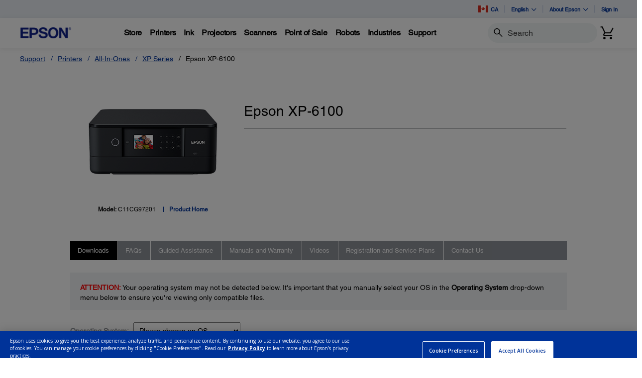

--- FILE ---
content_type: text/html;charset=UTF-8
request_url: https://epson.ca/Support/Printers/All-In-Ones/XP-Series/Epson-XP-6100/s/SPT_C11CG97201
body_size: 52354
content:
<!DOCTYPE html>

<!--[if lte IE 9]>
	<script>
		if(!(window.location.pathname == "/interstitialPage"))
		window.location.pathname = "/interstitialPage";
	</script>
<![endif]-->

<html lang="en_CA">
<head><script src="/Helpe-Deny-Prim-do-as-of-murth-Malcompunction-Ba" async></script>
	<meta http-equiv="X-UA-Compatible" content="IE=edge">
	<script type="text/javascript" src="//tags.tiqcdn.com/utag/epson/northamerica/prod/utag.sync.js"></script>
<title>Epson XP-6100 | Support | Epson Canada</title>
		<meta http-equiv="Content-Type" content="text/html; charset=utf-8"/>
	<meta charset="utf-8">
	<meta name="viewport" content="width=device-width, initial-scale=1">
	<meta name="keywords">
<meta name="description">
<!-- Open Graph Tags -->
    















    
        

        
            

            
                
            
                
                    
                
            
                
            
                
            
                
            
                
            
                
            
                
            
                
            
                
            
                
            
                
            
                
            
                
            
                
            
                
            
                
            
                
            
                
            
                
            
                
            
                
            
                
            
                
            
                
            
                
            
                
            
                
            
                
            
                
            
                
            
                
            
                
            
                
            
                
            
                
            
                
            
                
            
                
            
                
            
                
            
                
            
                
            
                
            
                
            
                
            
                
            
                
            
                
            
                
            
                
            
                
            
                
            
                
            
                
            
                
            
                
            
                
            
                
            
                
            
                
            
                
            
                
            
                
            
                
            
                
            
                
            
                
            
                
            
                
            
                
            
                
            
                
            
                
            
                
            
                
            
                
            
                
            
                
            
                
            
                
            
                
            
                
            
                
            
                
            
                
            
                
            
                
            
                
            
                
            
                
            
                
            
                
            
                
            
                
            
                
            
                
            
                
            
                
            
                
            
                
            
                
            
                
            
                
            
                
            
                
            
                
            
                
            
                
            
                
            
                
            
                
            
                
            
                
            
                
            
                
            
                
            
                
            
                
            
                
            
                
            
                
            
                
            
                
            
                
            
                
            
                
            
                
            
                
            
                
            
                
            
                
            
                
            
                
            
                
            
                
            
                
            

            

            

            
                
                
            
        
    
    
    




    <meta property="og:image" content="https://mediaserver.goepson.com/ImConvServlet/imconv/93b8c8075cf0543b3b05d4b16a53079a241356c0/300Wx300H?use=productpictures&hybrisId=B2C&assetDescr=xp-6100_hero-paper_690x460" />
    <meta property="og:image:secure_url" content="https://mediaserver.goepson.com/ImConvServlet/imconv/93b8c8075cf0543b3b05d4b16a53079a241356c0/300Wx300H?use=productpictures&hybrisId=B2C&assetDescr=xp-6100_hero-paper_690x460" />
    
        <meta property="og:image:alt" content="Expression Premium XP-6100 Small-in-One Printer" />
    
<!-- Open Graph Tags ends -->

	<link rel="canonical" href="/Support/Printers/All-In-Ones/XP-Series/Epson-XP-6100/s/SPT_C11CG97201" />
	<link rel="shortcut icon" type="image/x-icon" media="all" href="/_ui/responsive/theme-blue/images/favicon.ico" />
		<link rel="stylesheet" type="text/css" href="//fonts.googleapis.com/css?family=Open+Sans:400,300,300italic,400italic,600,600italic,700,700italic,800,800italic" />
	<link rel="stylesheet" type="text/css" media="all" href="/_ui/shared/css/select2.min.css"/>
		<link rel="stylesheet" type="text/css" media="all" href="/_ui/_v202601122038/responsive/theme-blue/css/style.css"/>
		<link rel="stylesheet" href="https://cdn.jsdelivr.net/npm/bootstrap-icons@1.3.0/font/bootstrap-icons.css" />
		<link rel="stylesheet" type="text/css" media="all" href="/_ui/_v202601122038/addons/assistedservicestorefront/responsive/common/css/assistedservicestorefront.css"/>
		<link rel="stylesheet" type="text/css" media="all" href="/_ui/_v202601122038/addons/assistedservicestorefront/responsive/common/css/storeFinder.css"/>
		<link rel="stylesheet" type="text/css" media="all" href="/_ui/_v202601122038/addons/assistedservicestorefront/responsive/common/css/customer360.css"/>
		<link rel="stylesheet" type="text/css" media="all" href="/_ui/_v202601122038/addons/kountaddon/responsive/common/css/kountaddon.css"/>
		<link rel="stylesheet" type="text/css" media="all" href="/_ui/_v202601122038/addons/paypal62addon/responsive/common/css/paypal62addon.css"/>
		<link rel="stylesheet" href="https://cdn.jsdelivr.net/npm/bootstrap-icons@1.3.0/font/bootstrap-icons.css" />
<script type="text/javascript" src="/_ui/_v202601122038/shared/js/analyticsmediator.js" async></script>














</head>

<body class="page-b2CEpsonSupportProductDetailsPage pageType-ContentPage template-pages-product-productLayout2Page pageLabel--b2CEpsonSupportProductDetailsPage  language-en_CA"  data-scaler-country-eligibility="true">
	<script language="javascript" type="text/javascript">
				fetch("https://epson.com/globalid/oauth/authorize?client_id=b2c-ca&scope=openid&response_type=code&redirect_uri=https://epson.ca/oidc/callback&state=c56b5519-14f3-45c6-881c-43c57fa23bc3&nonce=e9bcb562-f993-440c-9384-91e6e313fd80&ui_locales=en-CA&select_registration=true&response_mode=form_post&prompt=none", {
					method: 'GET', mode: 'cors', cache: 'no-cache', credentials: 'include'
				}).then(function(response) {
					if (!response.ok) throw new Error("HTTP error, status = " + response.status);
					return response.text();
				}).then(function(text) {
					const doc = (new DOMParser()).parseFromString(text, 'text/html');
					const form_post = doc.getElementById("form_post");
					const form_data = new FormData(form_post);
					if (!form_data.has('code')) return;
					form_data.append("CSRFToken","909e619a-afdd-4d21-a98b-945b0dd528c8");
					const searchParams = new URLSearchParams(form_data);
					fetch( form_post.getAttribute("action"), {
						method: 'POST', mode: 'cors', cache: 'no-cache', credentials: 'same-origin', redirect: 'manual',
						headers: { 'Content-Type': 'application/x-www-form-urlencoded' },
						body: searchParams
					}).then(function(response) {
						// reload page on success
						document.location.reload();
					});
				}).catch(function(error){
					// failed!
				});

			</script>
		<!-- Inject of SEO starts here -->
	<!-- Inject of SEO ends here -->

	



<!-- Tealium -->
<!-- UDO for page type "product" -->
    <script type='text/javascript'>
	var utag_data = 
{
	"site_region":"ca",
	"site_type":"epson:ca",
	"page_type":"support_detail",
	"product_variant_attributes":"",
	"product_promotion_title":["none"],
	"product_avail_sale":["not_for_sale"],
	"site_currency":"cad",
	"site_section":"support",
	"language_code":"en-ca",
	"product_highlights":"no",
	"product_sku":["spt_c11cg97201"],
	"page_category_name":"all-in-ones",
	"page_section_name":"support",
	"product_promotion_type":["none"],
	"pdp_overview_copy":"no_copy",
	"page_name":"epson:ca:all-in-ones:spdp:spt_c11cg97201",
	"product_id":["spt_c11cg97201"],
	"product_net_price":[""],
	"page_subcategory_name":"xp_series",
	"product_brand":["epson"],
	"product_stock":["not_for_sale"],
	"product_inventory":[""],
	"page_content_type":"spdp",
	"product_unit_price":[""],
	"product_list_price":[""],
	"product_name":["epson_xp-6100"],
	"page_hierarchy":"support:all-in-ones:xp_series",
	"customer_group":"guest",
	"product_short_description":"no",
	"product_review_count":["0"],
	"customer_status":"guest",
	"product_series":[""],
	"product_category":[""],
	"product_rating":[""],
	"product_promotion_savings_percent":["0"],
	"product_promotion_savings_dollar":["0"]
}
</script>
<script type='text/javascript'>
	(function(a,b,c,d){
	a='//tags.tiqcdn.com/utag/epson/northamerica/prod/utag.js';
	b=document;c='script';d=b.createElement(c);d.src=a;d.type='text/java'+c;d.async=true;
	a=b.getElementsByTagName(c)[0];a.parentNode.insertBefore(d,a);
	})();
</script>



<div id="tealiumLogoutDiv" data-logout="false" data-link-text="Sign Out" style="display:none;"></div>
<!-- End Tealium --><div class="branding-mobile hidden-md hidden-lg">
			<div class="js-mobile-logo">
				</div>
		</div>
		<main data-currency-iso-code="CAD">
			<div class="yCmsContentSlot">
</div><input type="hidden" name="strongMsg" id="strongMsg" value="Strong"/>  
<input type="hidden" name="weakMsg" id="weakMsg" value="Weak"/>  
<input type="hidden" name="sosoMsg" id="sosoMsg" value="Soso"/>  


<header class="wf-header">
    <div class="wf-topbar">
                    <ul class="wf-topbar-items">
                        <li class="wf-topbar-item wf-topbar-item-country">
                    <a href="https://epson.com/?_re=1" class="wf-topbar-item-link" title="CA" data-element_id="8812393169980" data-label_text_1='ca'
                        data-element_type='utility_nav'>
                        <span class="icon-country">
                        <img src="https://mediaserver.goepson.com/ImConvServlet/imconv/5fbe4ec9da4caa3a83a13a0289e639e1bb603118/original?use=productpictures&hybrisId=B2C&assetDescr=flag_ca_68x48"  alt="Canada flag">
                            </span>
                        CA</a>
                </li>
            <li class="wf-topbar-item wf-topbar-item-language dropdown">
        <a href="javascript:void(0)" title="English" id="languageDropdownMenu" aria-label="English"
            class="wf-topbar-item-link" data-toggle="dropdown" role="button" aria-haspopup="true" aria-expanded="false">
            English<i class="bi bi-chevron-down"></i>
        </a>
		<div class="dropdown-menu wf-topbar-dropdown-menu" aria-labelledby="languageDropdownMenu">
		    <form id="lang_form_GlobalLanguageComponent" class="lang-form" action="/_s/language" method="post"><input type="hidden" name="code" value="" id="languageCode">
                <ul class="wf-topbar-dropdown-menu">
                    <li class="wf-topbar-dropdown-menu-item">
                                <a href="#" aria-label="Français" class="languageSelector wf-topbar-dropdown-menu-link"
                                    data-isocode="fr" title="Français">Français</a>
                            </li>
                        </ul>
            <div>
<input type="hidden" name="CSRFToken" value="909e619a-afdd-4d21-a98b-945b0dd528c8" />
</div></form></div>
	</li>
<li class="wf-topbar-item wf-topbar-item-about">
                                    <a href="#" class="wf-topbar-item-link" data-toggle="dropdown" role="button"
   aria-haspopup="true" aria-expanded="false" data-element_id="8812401689660"
   data-label_text_1='about_epson' data-element_type='utility_nav'>
    About Epson<i class="bi bi-chevron-down"></i>
</a>
<ul class="dropdown-menu wf-topbar-dropdown-menu">
    <li class="yCmsComponent wf-topbar-dropdown-menu-item">
<a href="/about-us"  title="Our Purpose"  aria-label="OurPurpose NodeOur Purpose"  data-element_type="utility_nav" data-element_id="8812399887420" data-label_text_1="about_epson" data-label_text_2="our_purpose" >Our Purpose</a></li><li class="yCmsComponent wf-topbar-dropdown-menu-item">
<a href="/exceptional-people"  title="Exceptional People"  aria-label="ExceptionalPeople NodeExceptional People"  data-element_type="utility_nav" data-element_id="8812399854652" data-label_text_1="about_epson" data-label_text_2="exceptional_people" >Exceptional People</a></li><li class="yCmsComponent wf-topbar-dropdown-menu-item">
<a href="/engineered-precision"  title="Engineered Precision"  aria-label="EngineeredPrecision NodeEngineered Precision"  data-element_type="utility_nav" data-element_id="8812399789116" data-label_text_1="about_epson" data-label_text_2="engineered_precision" >Engineered Precision</a></li><li class="yCmsComponent wf-topbar-dropdown-menu-item">
<a href="/environmental-pursuit"  title="Environmental Pursuit"  aria-label="EnvironmentalPursuit NodeEnvironmental Pursuit"  data-element_type="utility_nav" data-element_id="8812399952956" data-label_text_1="about_epson" data-label_text_2="environmental_pursuit" >Environmental Pursuit</a></li><li class="yCmsComponent wf-topbar-dropdown-menu-item">
<a href="/enduring-partnerships"  title="Enduring Partnerships"  aria-label="EnduringPartnerships NodeEnduring Partnerships"  data-element_type="utility_nav" data-element_id="8812399985724" data-label_text_1="about_epson" data-label_text_2="enduring_partnerships" >Enduring Partnerships</a></li><li class="yCmsComponent wf-topbar-dropdown-menu-item">
<a href="/careers"  title="Careers"  aria-label="NAV CareersNodeCareers"  data-element_type="utility_nav" data-element_id="8812399920188" data-label_text_1="about_epson" data-label_text_2="careers" >Careers</a></li><li class="yCmsComponent wf-topbar-dropdown-menu-item">
<a href="http://news.epson.ca/"  title="Newsroom"  aria-label="NAV NewsRoomNodeNewsroom"  data-element_type="utility_nav" data-element_id="8812400706620" data-label_text_1="about_epson" data-label_text_2="newsroom" >Newsroom</a></li></ul>
</li>
                            <li class="wf-topbar-item wf-topbar-item-signin">
                                                <a href="/oidc" title="Sign In"
                                                    class="wf-topbar-item-link" data-element_id="header_Login_link" data-label_text_1='sign_in' data-element_type='utility_nav'>
                                                    Sign In</a>
                                            </li>
                                        </ul>
                </div>
           
        <div class="wf-navbar">
        <div class="wf-navbar-wrapper">
            <div class="wf-navbar-left">
                <div class="wf-site-logo">
                    <div class="simple-banner-component">
	<a href="/" id="epsonLogoImage"   title="Epson Logo"    data-label_text_1='Epson Logo' data-element_type='nav'><img title="Epson Logo"
				alt="Epson Logo" src="https://mediaserver.goepson.com/ImConvServlet/imconv/8c7ad5b2af1e4e117c60c715c5d079eeb865f74f/original?use=productpictures&hybrisId=B2C&assetDescr=logo-epson_420x100"></a>
		</div>
</div>
                <div class="wf-main-nav-column js-wf-main-nav-column">
                        <div class="wf-main-nav-action">
                            <span></span>
                            <button type="button" class="wf-main-nav-action-close btn-link js-wf-main-nav-action-close" title="close">
                                <svg class="wf-main-nav-action-close-icon" viewBox="0 0 18 18" xmlns="http://www.w3.org/2000/svg">
                                    <path d="M2.11013 17.5799L0.857422 16.2599L7.7473 8.99991L0.857422 1.73992L2.11013 0.419922L9 7.67991L15.8899 0.419922L17.1426 1.73992L10.2527 8.99991L17.1426 16.2599L15.8899 17.5799L9 10.3199L2.11013 17.5799Z" />
                                </svg>
                            </button>
                        </div>
                        <div class="wf-main-nav-wrapper">
                            <ul class="wf-main-nav js-wf-main-nav">
    <li class="wf-main-nav-item js-wf-main-nav-item is-pushed">
                    <!-- To render the top nav node -->
                    <span tabindex="0" class="js-wf-main-nav-item-span" data-element_id='8813036700732' data-label_text_1='store' data-element_type='nav' data-nav_right_slot='no'>
                            <strong>Store</strong>
                            <i class="bi bi-chevron-right wf-main-nav-arrow-right"></i>
                        </span>
                    <div class="wf-mega-menu">
                        <div class="wf-mega-menu-row">
                            <div class="wf-mega-menu-secondary-content">
                                <div class="wf-main-nav-action">
                                    <a class="wf-main-nav-action-back js-wf-mega-menu-secondary-back" href="#" data-element_id='8813036700732' data-label_text_1='store' data-element_type='nav' data-nav_right_slot='no'>
                                        <i class="bi bi-chevron-left"></i>
                                        Store</a>
                                    <button type="button" class="wf-main-nav-action-close btn-link js-wf-main-nav-action-close" title="close">
                                        <svg class="wf-main-nav-action-close-icon" viewBox="0 0 18 18" xmlns="http://www.w3.org/2000/svg">
                                            <path d="M2.11013 17.5799L0.857422 16.2599L7.7473 8.99991L0.857422 1.73992L2.11013 0.419922L9 7.67991L15.8899 0.419922L17.1426 1.73992L10.2527 8.99991L17.1426 16.2599L15.8899 17.5799L9 10.3199L2.11013 17.5799Z" />
                                        </svg>
                                    </button>
                                </div>
                                <div class="wf-mega-menu-secondary-content-wrapper  active" id="NAV StoreLinkNodes">
                                        <div class="wf-mega-menu-secondary-content-inner">
                                            <div class="wf-mega-menu-left-rail ">
                                                <!-- To render the middle nav node header-->
                                                <div class="wf-mega-menu-left-rail-head">
                                                    <div class="wf-mega-menu-left-rail-head-title">
                                                        <strong>Official Epson Store</strong>
                                                    </div>
                                                    <div class="wf-mega-menu-left-rail-head-actions">
                                                        <div class="yCmsComponent wf-mega-menu-btn-link">
<a href="/shop-epson-store"  title="Shop Direct"  aria-label="Official Epson StoreShop Direct"  data-element_type="nav" data-element_id="8815854486588" data-label_text_1="store" data-label_text_2="official_epson_store" data-label_text_3="shop_direct" data-nav_right_slot="no" >Shop Direct</a></div></div>
                                                </div>
                                                <div class="wf-mega-menu-left-rail-row">
                                                 <!-- To render the middle nav node with links and images-->
                                                    <div class="yCmsComponent wf-mega-menu-left-rail-col 8813036241980">
<a href="/c/e1"  title="Printers"  aria-label="Buy Direct from EpsonPrinters" class="wf-mega-menu-rail-link" data-element_type="nav" data-element_id="8813036241980" data-label_text_1="store" data-label_text_2="buy_direct_from_epson" data-label_text_3="printers" data-nav_right_slot="no" ><img class="wf-mega-menu-left-rail-pimage" src="https://mediaserver.goepson.com/ImConvServlet/imconv/1ae80106e441774e1fac9165dcac7159299a9cd2/original?use=productpictures&hybrisId=B2C&assetDescr=ET-4950_wht_headon-output_690x460%402x" alt="EcoTank 4950" ><div class="wf-mega-menu-left-rail-pname">Printers</div></a></div><div class="yCmsComponent wf-mega-menu-left-rail-col 8813036471356">
<a href="/InkFinder"  title="Ink"  aria-label="Buy Direct from EpsonInk" class="wf-mega-menu-rail-link" data-element_type="nav" data-element_id="8813036471356" data-label_text_1="store" data-label_text_2="buy_direct_from_epson" data-label_text_3="ink" data-nav_right_slot="no" ><img class="wf-mega-menu-left-rail-pimage" src="https://mediaserver.goepson.com/ImConvServlet/imconv/57ee4b7584f843739e46d3da67a92b2e4837fd0c/original?use=productpictures&hybrisId=B2C&assetDescr=ink502-125-126_690x460" alt="Epson Ink" ><div class="wf-mega-menu-left-rail-pname">Ink</div></a></div><div class="yCmsComponent wf-mega-menu-left-rail-col 8813036340284">
<a href="/c/e3"  title="Projectors"  aria-label="Buy Direct from EpsonProjectors" class="wf-mega-menu-rail-link" data-element_type="nav" data-element_id="8813036340284" data-label_text_1="store" data-label_text_2="buy_direct_from_epson" data-label_text_3="projectors" data-nav_right_slot="no" ><img class="wf-mega-menu-left-rail-pimage" src="https://mediaserver.goepson.com/ImConvServlet/imconv/aedec5eb5dc3f9a993860ff495fc31ceaa1ec20c/original?use=productpictures&hybrisId=B2C&assetDescr=LS11000_headon_690x460" alt="Projectors  Buy Direct from Epson" ><div class="wf-mega-menu-left-rail-pname">Projectors</div></a></div><div class="yCmsComponent wf-mega-menu-left-rail-col 8813036405820">
<a href="/c/e2"  title="Scanners"  aria-label="Buy Direct from EpsonScanners" class="wf-mega-menu-rail-link" data-element_type="nav" data-element_id="8813036405820" data-label_text_1="store" data-label_text_2="buy_direct_from_epson" data-label_text_3="scanners" data-nav_right_slot="no" ><img class="wf-mega-menu-left-rail-pimage" src="https://mediaserver.goepson.com/ImConvServlet/imconv/81e0824b25dd691da6cea2152b1697f33e38c481/original?use=productpictures&hybrisId=B2C&assetDescr=WF_ES-580W_headon-tray-paper_690x460" alt="ES580W scanner with paper tray" ><div class="wf-mega-menu-left-rail-pname">Scanners</div></a></div><div class="yCmsComponent wf-mega-menu-left-rail-col 8813036536892">
<a href="/paper"  title="Paper"  aria-label="Buy Direct from EpsonPaper" class="wf-mega-menu-rail-link" data-element_type="nav" data-element_id="8813036536892" data-label_text_1="store" data-label_text_2="buy_direct_from_epson" data-label_text_3="paper" data-nav_right_slot="no" ><img class="wf-mega-menu-left-rail-pimage" src="https://mediaserver.goepson.com/ImConvServlet/imconv/30dd80adad47c53042e7b2f5f0194e01f8a004dc/original?use=productpictures&hybrisId=B2C&assetDescr=paper_690x460" alt="Epson Paper and Media" ><div class="wf-mega-menu-left-rail-pname">Paper</div></a></div><div class="yCmsComponent wf-mega-menu-left-rail-col 8815445247036">
<a href="/accessories"  title="Accessories"  aria-label="Buy Direct from EpsonAccessories" class="wf-mega-menu-rail-link" data-element_type="nav" data-element_id="8815445247036" data-label_text_1="store" data-label_text_2="buy_direct_from_epson" data-label_text_3="accessories" data-nav_right_slot="no" ><img class="wf-mega-menu-left-rail-pimage" src="https://mediaserver.goepson.com/ImConvServlet/imconv/fb3bfdd5d0ab56e04ba7a58f719ae3a51f5ddccc/original?use=productpictures&hybrisId=B2C&assetDescr=e-store_accessories_690x460%402x" alt="Epson Accessories Portable Projection Screen Epson PowerLite replacement projector lamp" ><div class="wf-mega-menu-left-rail-pname">Accessories</div></a></div><div class="yCmsComponent wf-mega-menu-left-rail-col 8813035914300">
<a href="/warranty-extended-service-plans"  title="Extended Service Plans"  aria-label="Product SupportExtended Service Plans" class="wf-mega-menu-rail-link" data-element_type="nav" data-element_id="8813035914300" data-label_text_1="store" data-label_text_2="buy_direct_from_epson" data-label_text_3="extended_service_plans" data-nav_right_slot="no" ><img class="wf-mega-menu-left-rail-pimage" src="https://mediaserver.goepson.com/ImConvServlet/imconv/c58223842e9de556a228b9b0d634b389c7d0f7ea/original?use=productpictures&hybrisId=B2C&assetDescr=epson_preferred-plus-logo_690x460%402x" alt="Epson Preferred Plus Services program logo" ><div class="wf-mega-menu-left-rail-pname">Extended Service Plans</div></a></div><div class="yCmsComponent wf-mega-menu-left-rail-col 8813036209212">
<a href="/certified-renew-refurbished-projectors-printers-scanners"  title="Certified Refurbished"  aria-label="Buy Direct from EpsonCertified Refurbished" class="wf-mega-menu-rail-link" data-element_type="nav" data-element_id="8813036209212" data-label_text_1="store" data-label_text_2="buy_direct_from_epson" data-label_text_3="certified_refurbished" data-nav_right_slot="no" ><img class="wf-mega-menu-left-rail-pimage" src="https://mediaserver.goepson.com/ImConvServlet/imconv/a3cbefbefdce0fcd7ac9b8963a175aa47fbabb9c/original?use=productpictures&hybrisId=B2C&assetDescr=certified-renew_et4850-hc2350_690x460%402x" alt="Refurbished Products  Buy Direct from Epson" ><div class="wf-mega-menu-left-rail-pname">Certified Refurbished</div></a></div><div class="yCmsComponent wf-mega-menu-left-rail-col 8813036602428">
<a href="/c/weekly-b2c-ca"  title="LimitedTime Deals"  aria-label="Buy Direct from EpsonLimitedTime Deals" class="wf-mega-menu-rail-link" data-element_type="nav" data-element_id="8813036602428" data-label_text_1="store" data-label_text_2="buy_direct_from_epson" data-label_text_3="limited-time_deals" data-nav_right_slot="no" ><img class="wf-mega-menu-left-rail-pimage" src="https://mediaserver.goepson.com/ImConvServlet/imconv/e2a8352a7014585bb31fbd537e6a13548ecb4c6b/original?use=productpictures&hybrisId=B2C&assetDescr=price-tags_690x460" alt="Price Tag logo" ><div class="wf-mega-menu-left-rail-pname">Limited-Time Deals</div></a></div><div class="wf-mega-menu-left-rail-col hidden-all-categories-md">
                                                            <div class="yCmsComponent wf-mega-menu-btn-link">
<a href="/shop-epson-store"  title="Shop Direct"  aria-label="Official Epson StoreShop Direct"  data-element_type="nav" data-element_id="8815854486588" data-label_text_1="store" data-label_text_2="official_epson_store" data-label_text_3="shop_direct" data-nav_right_slot="no" >Shop Direct</a></div></div>
                                                    </div>
                                            </div>
                                            <div class="wf-mega-menu-resources-wrapper">
                                             <!-- To render the right node links-->
                                                <div class="wf-mega-menu-resources">
                                                            <div class="wf-mega-menu-resources-head">
                                                                <strong>Featured Collections</strong>
                                                            </div>
                                                            <ul class="wf-mega-menu-rail-items">
                                                                <li class="yCmsComponent wf-mega-menu-rail-item">
<a href="/c/e1?q=%3Aprice-asc%3AdiscontinuedFlag%3Afalse%3AinStockFlag%3Atrue%3APrinters+Facets%2CType%3ASupertank&text=#"  title="EcoTank Printers"  aria-label="Featured CollectionsEcoTank Printers"  data-element_type="nav" data-element_id="8813115573308" data-label_text_1="store" data-label_text_2="official_epson_store" data-label_text_3="ecotank_printers" data-nav_right_slot="yes" >EcoTank Printers</a></li><li class="yCmsComponent wf-mega-menu-rail-item">
<a href="/c/e2?q=%3Aprice-asc%3AdiscontinuedFlag%3Afalse%3AinStockFlag%3Atrue%3AScanners+Facets%2CPrimary+Use%3ADocuments&text=#"  title="Document Scanners"  aria-label="Featured CollectionsDocument Scanners"  data-element_type="nav" data-element_id="8813115606076" data-label_text_1="store" data-label_text_2="official_epson_store" data-label_text_3="document_scanners" data-nav_right_slot="yes" >Document Scanners</a></li><li class="yCmsComponent wf-mega-menu-rail-item">
<a href="/c/e2?q=%3Aprice-asc%3AdiscontinuedFlag%3Afalse%3AinStockFlag%3Atrue%3AScanners+Facets%2CPrimary+Use%3APhotos&text=#"  title="Photo Scanners"  aria-label="Featured CollectionsPhoto Scanners"  data-element_type="nav" data-element_id="8813115638844" data-label_text_1="store" data-label_text_2="official_epson_store" data-label_text_3="photo_scanners" data-nav_right_slot="yes" >Photo Scanners</a></li><li class="yCmsComponent wf-mega-menu-rail-item">
<a href="/c/e3?q=%3Aprice-asc%3AdiscontinuedFlag%3Afalse%3AinStockFlag%3Atrue%3AProjectors+Facets%2CProjector+Series%3AEpiqVision%2BUltra&text=#"  title="Ultra ShortThrow Projectors"  aria-label="Featured CollectionsUltra ShortThrow Projectors"  data-element_type="nav" data-element_id="8813115671612" data-label_text_1="store" data-label_text_2="official_epson_store" data-label_text_3="ultra_short-throw_projectors" data-nav_right_slot="yes" >Ultra Short-Throw Projectors</a></li><li class="yCmsComponent wf-mega-menu-rail-item">
<a href="/c/e1?q=%3Aprice-asc%3AdiscontinuedFlag%3Afalse%3AinStockFlag%3Atrue%3APro+Imaging+Facets%2CProfessional+Ink+Technology%3AArchival%2BPigment&text=#"  title="Large Format Printers"  aria-label="Featured CollectionsLarge Format Printers"  data-element_type="nav" data-element_id="8813115704380" data-label_text_1="store" data-label_text_2="official_epson_store" data-label_text_3="large_format_printers" data-nav_right_slot="yes" >Large Format Printers</a></li></ul>
                                                            </div>
                                                        <div class="wf-mega-menu-resources">
                                                            <div class="wf-mega-menu-resources-head">
                                                                <strong>Resources</strong>
                                                            </div>
                                                            <ul class="wf-mega-menu-rail-items">
                                                                <li class="yCmsComponent wf-mega-menu-rail-item">
<a href="/my-account/home"  title="My Account"  aria-label="ResourcesMy Account"  data-element_type="nav" data-element_id="8813035815996" data-label_text_1="store" data-label_text_2="official_epson_store" data-label_text_3="my_account" data-nav_right_slot="yes" >My Account</a></li><li class="yCmsComponent wf-mega-menu-rail-item">
<a href="/order/order-lookup"  title="Track Your Order"  aria-label="ResourcesTrack Your Order"  data-element_type="nav" data-element_id="8813036012604" data-label_text_1="store" data-label_text_2="official_epson_store" data-label_text_3="track_your_order" data-nav_right_slot="yes" >Track Your Order</a></li><li class="yCmsComponent wf-mega-menu-rail-item">
<a href="/product-registration"  title="Register Your Product"  aria-label="ResourcesRegister Your Product"  data-element_type="nav" data-element_id="8813036045372" data-label_text_1="store" data-label_text_2="official_epson_store" data-label_text_3="register_your_product" data-nav_right_slot="yes" >Register Your Product</a></li><li class="yCmsComponent wf-mega-menu-rail-item">
<a href="/product-registration?serviceActivation=true"  title="Activate Your Service Plan"  aria-label="ResourcesActivate Your Service Plan"  data-element_type="nav" data-element_id="8813036078140" data-label_text_1="store" data-label_text_2="official_epson_store" data-label_text_3="activate_your_service_plan" data-nav_right_slot="yes" >Activate Your Service Plan</a></li></ul>
                                                            </div>
                                                        </div>
                                        </div>
                                    </div>
                                </div>
                        </div>
                    </div>
                </li>
            <li class="wf-main-nav-item js-wf-main-nav-item is-pushed">
                    <!-- To render the top nav node -->
                    <span tabindex="0" class="js-wf-main-nav-item-span" data-element_id='8812410176572' data-label_text_1='printers' data-element_type='nav' data-nav_right_slot='no'>
                            <strong>Printers</strong>
                            <i class="bi bi-chevron-right wf-main-nav-arrow-right"></i>
                        </span>
                    <div class="wf-mega-menu">
                        <div class="wf-mega-menu-row has-sub-secondary">
                            <div class="wf-mega-menu-secondary js-wf-mega-menu-secondary">
                                    <div class="wf-main-nav-action">
                                        <a class="wf-main-nav-action-back js-wf-mega-menu-parent-back " href="javascript:void(0)" data-element_id='8812410176572' data-label_text_1='Back' data-element_type='nav'>
                                            <i class="bi bi-chevron-left"></i>
                                            Back</a>
                                        <button type="button" class="wf-main-nav-action-close btn-link js-wf-main-nav-action-close" title="close">
                                            <svg class="wf-main-nav-action-close-icon" viewBox="0 0 18 18" xmlns="http://www.w3.org/2000/svg">
                                                <path d="M2.11013 17.5799L0.857422 16.2599L7.7473 8.99991L0.857422 1.73992L2.11013 0.419922L9 7.67991L15.8899 0.419922L17.1426 1.73992L10.2527 8.99991L17.1426 16.2599L15.8899 17.5799L9 10.3199L2.11013 17.5799Z" />
                                            </svg>
                                        </button>
                                    </div>
                                    <div class="wf-mega-menu-secondary-nav">
                                        <div class="wf-mega-menu-secondary-nav-title">
                                            <strong>Printers</strong>
                                        </div>
                                        <ul class="wf-mega-menu-secondary-nav-items">
                                        <!-- To render the left nav node -->
                                            <li class="wf-mega-menu-secondary-nav-item js-wf-mega-menu-secondary-nav-item active">
                                                        <span tabindex="0" data-target="#NAV_HomePhotoNode" class="wf-mega-menu-secondary-nav-link"
                                                            aria-controls="NAV_HomePhotoNode" data-element_id='8801342424128' data-label_text_1='printers' data-label_text_2='home_&_home_office' data-element_type='nav' data-nav_right_slot='no'>
                                                                <strong>Home & Home Office</strong>
                                                            <i class="bi bi-chevron-right wf-main-nav-arrow-right"></i>
                                                        </span>
                                                    </li>
                                                <li class="wf-mega-menu-secondary-nav-item js-wf-mega-menu-secondary-nav-item">
                                                        <span tabindex="0" data-target="#NAV_OfficePrintersNode" class="wf-mega-menu-secondary-nav-link"
                                                            aria-controls="NAV_OfficePrintersNode" data-element_id='8801342587968' data-label_text_1='printers' data-label_text_2='office_printers_&_copiers' data-element_type='nav' data-nav_right_slot='no'>
                                                                <strong>Office Printers & Copiers</strong>
                                                            <i class="bi bi-chevron-right wf-main-nav-arrow-right"></i>
                                                        </span>
                                                    </li>
                                                <li class="wf-mega-menu-secondary-nav-item js-wf-mega-menu-secondary-nav-item">
                                                        <span tabindex="0" data-target="#NAV_ProfessionalImagingNode" class="wf-mega-menu-secondary-nav-link"
                                                            aria-controls="NAV_ProfessionalImagingNode" data-element_id='8801341932608' data-label_text_1='printers' data-label_text_2='professional_imaging' data-element_type='nav' data-nav_right_slot='no'>
                                                                <strong>Professional Imaging</strong>
                                                            <i class="bi bi-chevron-right wf-main-nav-arrow-right"></i>
                                                        </span>
                                                    </li>
                                                <li class="wf-mega-menu-secondary-nav-item js-wf-mega-menu-secondary-nav-item">
                                                        <span tabindex="0" data-target="#NAV_LabelPrintersAndPressesNode" class="wf-mega-menu-secondary-nav-link"
                                                            aria-controls="NAV_LabelPrintersAndPressesNode" data-element_id='8801341965376' data-label_text_1='printers' data-label_text_2='label_printers_&_presses' data-element_type='nav' data-nav_right_slot='no'>
                                                                <strong>Label Printers & Presses</strong>
                                                            <i class="bi bi-chevron-right wf-main-nav-arrow-right"></i>
                                                        </span>
                                                    </li>
                                                </ul>
                                        <!-- To render the left nav node links-->
                                            <div class="wf-mega-menu-secondary-nav-bottom">
                                                    <div class="yCmsComponent wf-mega-menu-btn-link">
<a href="/printers"  title="Printers Overview"  aria-label="PrintersPrinters Overview"  data-element_type="nav" data-element_id="8812404573244" data-label_text_1="printers" data-label_text_2="printers_overview" data-nav_right_slot="no" >Printers Overview</a></div></div>
                                            </div>
                                </div>
                            <div class="wf-mega-menu-secondary-content">
                                <div class="wf-main-nav-action">
                                    <a class="wf-main-nav-action-back js-wf-mega-menu-secondary-back" href="#" data-element_id='8812410176572' data-label_text_1='printers' data-element_type='nav' data-nav_right_slot='no'>
                                        <i class="bi bi-chevron-left"></i>
                                        Printers</a>
                                    <button type="button" class="wf-main-nav-action-close btn-link js-wf-main-nav-action-close" title="close">
                                        <svg class="wf-main-nav-action-close-icon" viewBox="0 0 18 18" xmlns="http://www.w3.org/2000/svg">
                                            <path d="M2.11013 17.5799L0.857422 16.2599L7.7473 8.99991L0.857422 1.73992L2.11013 0.419922L9 7.67991L15.8899 0.419922L17.1426 1.73992L10.2527 8.99991L17.1426 16.2599L15.8899 17.5799L9 10.3199L2.11013 17.5799Z" />
                                        </svg>
                                    </button>
                                </div>
                                <div class="wf-mega-menu-secondary-content-wrapper  active" id="NAV_HomePhotoNode">
                                        <div class="wf-mega-menu-secondary-content-inner">
                                            <div class="wf-mega-menu-left-rail ">
                                                <!-- To render the middle nav node header-->
                                                <div class="wf-mega-menu-left-rail-head">
                                                    <div class="wf-mega-menu-left-rail-head-title">
                                                        <strong>Home & Home Office</strong>
                                                    </div>
                                                    <div class="wf-mega-menu-left-rail-head-actions">
                                                        <div class="yCmsComponent wf-mega-menu-btn-link">
<a href="/For-Home/Printers/c/h1"  title="Shop All"  aria-label="Home & Home OfficeShop All"  data-element_type="nav" data-element_id="8812404802620" data-label_text_1="printers" data-label_text_2="home_&_home_office" data-label_text_3="shop_all" data-nav_right_slot="no" >Shop All</a></div></div>
                                                </div>
                                                <div class="wf-mega-menu-left-rail-row">
                                                 <!-- To render the middle nav node with links and images-->
                                                    <div class="yCmsComponent wf-mega-menu-left-rail-col 8812404606012">
<a href="/ecotank-ink-tank-printers"  title="EcoTank Supertank Printers"  aria-label="Home & Home OfficeEcoTank Supertank Printers" class="wf-mega-menu-rail-link" data-element_type="nav" data-element_id="8812404606012" data-label_text_1="printers" data-label_text_2="home_&_home_office" data-label_text_3="ecotank_supertank_printers" data-nav_right_slot="no" ><img class="wf-mega-menu-left-rail-pimage" src="https://mediaserver.goepson.com/ImConvServlet/imconv/1ae80106e441774e1fac9165dcac7159299a9cd2/original?use=productpictures&hybrisId=B2C&assetDescr=ET-4950_wht_headon-output_690x460%402x" alt="EcoTank 4950" ><div class="wf-mega-menu-left-rail-pname">EcoTank Supertank Printers</div></a></div><div class="yCmsComponent wf-mega-menu-left-rail-col 8812404868156">
<a href="/For-Home/Printers/Ink-Cartridge-Printer/c/nc110"  title="Ink Cartridge Printers"  aria-label="Home & Home OfficeInk Cartridge Printers" class="wf-mega-menu-rail-link" data-element_type="nav" data-element_id="8812404868156" data-label_text_1="printers" data-label_text_2="home_&_home_office" data-label_text_3="ink_cartridge_printers" data-nav_right_slot="no" ><img class="wf-mega-menu-left-rail-pimage" src="https://mediaserver.goepson.com/ImConvServlet/imconv/1622121a1674e7d8dd8c09149c881bd454bacd23/original?use=productpictures&hybrisId=B2C&assetDescr=WF-4833_blk_headon-output_690x460" alt="WorkForce Pro WF 4833 Printer" ><div class="wf-mega-menu-left-rail-pname">Ink Cartridge Printers</div></a></div><div class="yCmsComponent wf-mega-menu-left-rail-col 8812405556284">
<a href="/For-Home/Printers/Photo/c/h120"  title="Photo Printers"  aria-label="Home & Home OfficePhoto Printers" class="wf-mega-menu-rail-link" data-element_type="nav" data-element_id="8812405556284" data-label_text_1="printers" data-label_text_2="home_&_home_office" data-label_text_3="photo_printers" data-nav_right_slot="no" ><img class="wf-mega-menu-left-rail-pimage" src="https://mediaserver.goepson.com/ImConvServlet/imconv/0c00218a2302c0d4ce4bc6246e6b9763b052400a/original?use=productpictures&hybrisId=B2C&assetDescr=ET-8550_hero_headon-output_690x460" alt="EcoTank ET 8550 Printer" ><div class="wf-mega-menu-left-rail-pname">Photo Printers</div></a></div><div class="wf-mega-menu-left-rail-col hidden-all-categories-md">
                                                            <div class="yCmsComponent wf-mega-menu-btn-link">
<a href="/For-Home/Printers/c/h1"  title="Shop All"  aria-label="Home & Home OfficeShop All"  data-element_type="nav" data-element_id="8812404802620" data-label_text_1="printers" data-label_text_2="home_&_home_office" data-label_text_3="shop_all" data-nav_right_slot="no" >Shop All</a></div></div>
                                                    </div>
                                            </div>
                                            <div class="wf-mega-menu-resources-wrapper">
                                             <!-- To render the right node links-->
                                                <div class="wf-mega-menu-resources">
                                                            <div class="wf-mega-menu-resources-head">
                                                                <strong>Resources</strong>
                                                            </div>
                                                            <ul class="wf-mega-menu-rail-items">
                                                                <li class="yCmsComponent wf-mega-menu-rail-item">
<a href="/Clearance-Center/c/cc?q=%3Aprice-asc%3AdiscontinuedFlag%3Afalse%3AinStockFlag%3Atrue%3AproductType%3APRINTER"  title="Epson Certified ReNew"  aria-label="ResourcesEpson Certified ReNew"  data-element_type="nav" data-element_id="8812396348476" data-label_text_1="printers" data-label_text_2="home_&_home_office" data-label_text_3="epson_certified_renew" data-nav_right_slot="yes" >Epson Certified ReNew</a></li><li class="yCmsComponent wf-mega-menu-rail-item">
<a href="/chromebook-printer"  title="Printers for Chromebook"  aria-label="ResourcesPrinters for Chromebook"  data-element_type="nav" data-element_id="8812396217404" data-label_text_1="printers" data-label_text_2="home_&_home_office" data-label_text_3="printers_for_chromebook" data-nav_right_slot="yes" >Printers for Chromebook</a></li><li class="yCmsComponent wf-mega-menu-rail-item">
<a href="/apple-printers-for-iphone-ipad-mac"  title="Apple Compatibility"  aria-label="ResourcesApple Compatibility"  data-element_type="nav" data-element_id="8812396250172" data-label_text_1="printers" data-label_text_2="home_&_home_office" data-label_text_3="apple_compatibility" data-nav_right_slot="yes" >Apple Compatibility</a></li><li class="yCmsComponent wf-mega-menu-rail-item">
<a href="/voice-activated-printing-from-alexa-siri"  title="Voiceactivated Printing"  aria-label="ResourcesVoiceactivated Printing"  data-element_type="nav" data-element_id="8812396184636" data-label_text_1="printers" data-label_text_2="home_&_home_office" data-label_text_3="voice-activated_printing" data-nav_right_slot="yes" >Voice-activated Printing</a></li><li class="yCmsComponent wf-mega-menu-rail-item">
<a href="/mobile-printing-scanning-wireless-solutions"  title="Mobile Printing  Scanning"  aria-label="ResourcesMobile Printing  Scanning"  data-element_type="nav" data-element_id="8812396282940" data-label_text_1="printers" data-label_text_2="home_&_home_office" data-label_text_3="mobile_printing_&_scanning" data-nav_right_slot="yes" >Mobile Printing & Scanning</a></li><li class="yCmsComponent wf-mega-menu-rail-item">
<a href="/epson-printer-ink-quality"  title="Why Epson Ink Paper  Printers"  aria-label="ResourcesWhy Epson Ink Paper  Printers"  data-element_type="nav" data-element_id="8812396315708" data-label_text_1="printers" data-label_text_2="home_&_home_office" data-label_text_3="why_epson_ink,_paper_&_printers" data-nav_right_slot="yes" >Why Epson Ink, Paper & Printers</a></li><li class="yCmsComponent wf-mega-menu-rail-item">
<a href="/Accessories/Printer-Accessories/c/a1"  title="Accessories"  aria-label="ResourcesAccessories"  data-element_type="nav" data-element_id="8812396381244" data-label_text_1="printers" data-label_text_2="home_&_home_office" data-label_text_3="accessories" data-nav_right_slot="yes" >Accessories</a></li><li class="yCmsComponent wf-mega-menu-rail-item">
<a href="/For-Work/Paper/h/w6"  title="Paper"  aria-label="ResourcesPaper"  data-element_type="nav" data-element_id="8812396414012" data-label_text_1="printers" data-label_text_2="home_&_home_office" data-label_text_3="paper" data-nav_right_slot="yes" >Paper</a></li><li class="yCmsComponent wf-mega-menu-rail-item">
<a href="/warranty-extended-service-plans"  title="Service Plans"  aria-label="ResourcesService Plans"  data-element_type="nav" data-element_id="8812396446780" data-label_text_1="printers" data-label_text_2="home_&_home_office" data-label_text_3="service_plans" data-nav_right_slot="yes" >Service Plans</a></li></ul>
                                                            </div>
                                                        </div>
                                        </div>
                                    </div>
                                <div class="wf-mega-menu-secondary-content-wrapper " id="NAV_OfficePrintersNode">
                                        <div class="wf-mega-menu-secondary-content-inner">
                                            <div class="wf-mega-menu-left-rail ">
                                                <!-- To render the middle nav node header-->
                                                <div class="wf-mega-menu-left-rail-head">
                                                    <div class="wf-mega-menu-left-rail-head-title">
                                                        <strong>Office Printers & Copiers</strong>
                                                    </div>
                                                    <div class="wf-mega-menu-left-rail-head-actions">
                                                        <div class="yCmsComponent wf-mega-menu-btn-link">
<a href="/office-printers"  title="Learn More"  aria-label="Office Printers & CopiersLearn More"  data-element_type="nav" data-element_id="8812404900924" data-label_text_1="printers" data-label_text_2="office_printers_&_copiers" data-label_text_3="learn_more" data-nav_right_slot="no" >Learn More</a></div><div class="yCmsComponent wf-mega-menu-btn-link">
<a href="/For-Work/Printers/Inkjet/c/w110"  title="View Products"  aria-label="Office Printers & CopiersView Products"  data-element_type="nav" data-element_id="8812415714364" data-label_text_1="printers" data-label_text_2="office_printers_&_copiers" data-label_text_3="view_products" data-nav_right_slot="no" >View Products</a></div></div>
                                                </div>
                                                <div class="wf-mega-menu-left-rail-row">
                                                 <!-- To render the middle nav node with links and images-->
                                                    <div class="yCmsComponent wf-mega-menu-left-rail-col 8812405326908">
<a href="/business-inkjet-printers-workforce-enterprise"  title="Department"  aria-label="Office Printers & CopiersDepartment" class="wf-mega-menu-rail-link" data-element_type="nav" data-element_id="8812405326908" data-label_text_1="printers" data-label_text_2="office_printers_&_copiers" data-label_text_3="department" data-nav_right_slot="no" ><img class="wf-mega-menu-left-rail-pimage" src="https://mediaserver.goepson.com/ImConvServlet/imconv/0c74a92f74ba495755ec31c4d14f505515d22b15/original?use=productpictures&hybrisId=B2C&assetDescr=AM-C5000_headon_690x460" alt="WorkForce Enterprise AM C5000 Printer" ><div class="wf-mega-menu-left-rail-pname">Department</div></a></div><div class="yCmsComponent wf-mega-menu-left-rail-col 8812405490748">
<a href="/business-desktop-printers"  title="Desktop"  aria-label="Office Printers & CopiersDesktop" class="wf-mega-menu-rail-link" data-element_type="nav" data-element_id="8812405490748" data-label_text_1="printers" data-label_text_2="office_printers_&_copiers" data-label_text_3="desktop" data-nav_right_slot="no" ><img class="wf-mega-menu-left-rail-pimage" src="https://mediaserver.goepson.com/ImConvServlet/imconv/ba0ed811386300fbeeea7ebc2f7f78b38556a0c8/original?use=productpictures&hybrisId=B2C&assetDescr=WF-ST-C5500_headon-output_690x460" alt="WorkForce Pro ST C5500 Printer" ><div class="wf-mega-menu-left-rail-pname">Desktop</div></a></div><div class="yCmsComponent wf-mega-menu-left-rail-col 8812405654588">
<a href="/business-inkjet-workgroup-printers"  title="Workgroup"  aria-label="Office Printers & CopiersWorkgroup" class="wf-mega-menu-rail-link" data-element_type="nav" data-element_id="8812405654588" data-label_text_1="printers" data-label_text_2="office_printers_&_copiers" data-label_text_3="workgroup" data-nav_right_slot="no" ><img class="wf-mega-menu-left-rail-pimage" src="https://mediaserver.goepson.com/ImConvServlet/imconv/140bdf4b99a64fe0a39adef3196f30a628061016/original?use=productpictures&hybrisId=B2C&assetDescr=WF-C879R_headon-with-stand_690x460" alt="WorkForce Pro WF C879R Printer" ><div class="wf-mega-menu-left-rail-pname">Workgroup</div></a></div><div class="yCmsComponent wf-mega-menu-left-rail-col 8812405359676">
<a href="/impact-dot-matrix-printers"  title="Dot Matrix"  aria-label="Office Printers & CopiersDot Matrix" class="wf-mega-menu-rail-link" data-element_type="nav" data-element_id="8812405359676" data-label_text_1="printers" data-label_text_2="office_printers_&_copiers" data-label_text_3="dot_matrix" data-nav_right_slot="no" ><img class="wf-mega-menu-left-rail-pimage" src="https://mediaserver.goepson.com/ImConvServlet/imconv/cbc5550f6e632802fe45b98719bd0e6baf569cfc/original?use=productpictures&hybrisId=B2C&assetDescr=LQ-590II_headon_690x460" alt="LQ 590II Impact Dot Matrix Printer" ><div class="wf-mega-menu-left-rail-pname">Dot Matrix</div></a></div><div class="wf-mega-menu-left-rail-col hidden-all-categories-md">
                                                            <div class="yCmsComponent wf-mega-menu-btn-link">
<a href="/office-printers"  title="Learn More"  aria-label="Office Printers & CopiersLearn More"  data-element_type="nav" data-element_id="8812404900924" data-label_text_1="printers" data-label_text_2="office_printers_&_copiers" data-label_text_3="learn_more" data-nav_right_slot="no" >Learn More</a></div></div>
                                                    <div class="wf-mega-menu-left-rail-col hidden-all-categories-md">
                                                            <div class="yCmsComponent wf-mega-menu-btn-link">
<a href="/For-Work/Printers/Inkjet/c/w110"  title="View Products"  aria-label="Office Printers & CopiersView Products"  data-element_type="nav" data-element_id="8812415714364" data-label_text_1="printers" data-label_text_2="office_printers_&_copiers" data-label_text_3="view_products" data-nav_right_slot="no" >View Products</a></div></div>
                                                    </div>
                                            </div>
                                            <div class="wf-mega-menu-resources-wrapper">
                                             <!-- To render the right node links-->
                                                <div class="wf-mega-menu-resources">
                                                            <div class="wf-mega-menu-resources-head">
                                                                <strong>Resources</strong>
                                                            </div>
                                                            <ul class="wf-mega-menu-rail-items">
                                                                <li class="yCmsComponent wf-mega-menu-rail-item">
<a href="/precisioncore-advanced-printing-technology"  title="PrecisionCore"  aria-label="ResourcesPrecisionCore"  data-element_type="nav" data-element_id="8812405720124" data-label_text_1="printers" data-label_text_2="office_printers_&_copiers" data-label_text_3="precisioncore" data-nav_right_slot="yes" >PrecisionCore</a></li><li class="yCmsComponent wf-mega-menu-rail-item">
<a href="/heat-free-inkjet-printers"  title="HeatFree Technology"  aria-label="ResourcesHeatFree Technology"  data-element_type="nav" data-element_id="8812405752892" data-label_text_1="printers" data-label_text_2="office_printers_&_copiers" data-label_text_3="heat-free_technology" data-nav_right_slot="yes" >Heat-Free Technology</a></li><li class="yCmsComponent wf-mega-menu-rail-item">
<a href="/business-printing-solutions"  title="Business Printing Solutions"  aria-label="ResourcesBusiness Printing Solutions"  data-element_type="nav" data-element_id="8812405916732" data-label_text_1="printers" data-label_text_2="office_printers_&_copiers" data-label_text_3="business_printing_solutions" data-nav_right_slot="yes" >Business Printing Solutions</a></li><li class="yCmsComponent wf-mega-menu-rail-item">
<a href="https://news.epson.com/case-studies?c_parent=19332&c=28066&year="  title="Case Studies"  aria-label="Resources Case Studies opens in a new window"  target="_blank" data-element_type="nav" data-element_id="8812405589052" data-label_text_1="printers" data-label_text_2="office_printers_&_copiers" data-label_text_3="case_studies" data-nav_right_slot="yes" >Case Studies</a></li><li class="yCmsComponent wf-mega-menu-rail-item">
<a href="/For-Work/Paper/h/w6"  title="Paper"  aria-label="ResourcesPaper"  data-element_type="nav" data-element_id="8812405982268" data-label_text_1="printers" data-label_text_2="office_printers_&_copiers" data-label_text_3="paper" data-nav_right_slot="yes" >Paper</a></li><li class="yCmsComponent wf-mega-menu-rail-item">
<a href="/warranty-extended-service-plans"  title="Service Plans"  aria-label="ResourcesService Plans"  data-element_type="nav" data-element_id="8812407227452" data-label_text_1="printers" data-label_text_2="office_printers_&_copiers" data-label_text_3="service_plans" data-nav_right_slot="yes" >Service Plans</a></li></ul>
                                                            </div>
                                                        <div class="wf-mega-menu-resources">
                                                            <div class="wf-mega-menu-resources-head">
                                                                <strong>Applications</strong>
                                                            </div>
                                                            <ul class="wf-mega-menu-rail-items">
                                                                <li class="yCmsComponent wf-mega-menu-rail-item">
<a href="/business-inkjet-printers-education"  title="Education"  aria-label="ApplicationsEducation"  data-element_type="nav" data-element_id="8812405851196" data-label_text_1="printers" data-label_text_2="office_printers_&_copiers" data-label_text_3="education" data-nav_right_slot="yes" >Education</a></li></ul>
                                                            </div>
                                                        </div>
                                        </div>
                                    </div>
                                <div class="wf-mega-menu-secondary-content-wrapper " id="NAV_ProfessionalImagingNode">
                                        <div class="wf-mega-menu-secondary-content-inner">
                                            <div class="wf-mega-menu-left-rail ">
                                                <!-- To render the middle nav node header-->
                                                <div class="wf-mega-menu-left-rail-head">
                                                    <div class="wf-mega-menu-left-rail-head-title">
                                                        <strong>Professional Imaging</strong>
                                                    </div>
                                                    <div class="wf-mega-menu-left-rail-head-actions">
                                                        <div class="yCmsComponent wf-mega-menu-btn-link">
<a href="/pro-imaging-large-format-printers"  title="Learn More"  aria-label="Professional ImagingLearn More"  data-element_type="nav" data-element_id="8812405261372" data-label_text_1="printers" data-label_text_2="professional_imaging" data-label_text_3="learn_more" data-nav_right_slot="no" >Learn More</a></div><div class="yCmsComponent wf-mega-menu-btn-link">
<a href="/For-Work/Printers/Large-Format/c/w140"  title="View Products"  aria-label="Professional ImagingView Products"  data-element_type="nav" data-element_id="8812415845436" data-label_text_1="printers" data-label_text_2="professional_imaging" data-label_text_3="view_products" data-nav_right_slot="no" >View Products</a></div></div>
                                                </div>
                                                <div class="wf-mega-menu-left-rail-row">
                                                 <!-- To render the middle nav node with links and images-->
                                                    <div class="yCmsComponent wf-mega-menu-left-rail-col 8812403229756">
<a href="/surecolor-t-series-printers"  title="CAD Technical  Graphic Printers"  aria-label="Professional ImagingCAD Technical  Graphic Printers" class="wf-mega-menu-rail-link" data-element_type="nav" data-element_id="8812403229756" data-label_text_1="printers" data-label_text_2="professional_imaging" data-label_text_3="cad,_technical_&_graphic_printers" data-nav_right_slot="no" ><img class="wf-mega-menu-left-rail-pimage" src="https://mediaserver.goepson.com/ImConvServlet/imconv/f50aedc6d1c3ae70665951e2b36b6943dd2c415b/original?use=productpictures&hybrisId=B2C&assetDescr=SC-T5170_headon_690x460" alt="SureColor T5170 Printer" ><div class="wf-mega-menu-left-rail-pname">CAD, Technical & Graphic Printers</div></a></div><div class="yCmsComponent wf-mega-menu-left-rail-col 8812647547964">
<a href="/digital-fabric-printer"  title="DirecttoFabric Printing"  aria-label="Professional ImagingDirecttoFabric Printing" class="wf-mega-menu-rail-link" data-element_type="nav" data-element_id="8812647547964" data-label_text_1="printers" data-label_text_2="professional_imaging" data-label_text_3="direct-to-fabric_printing" data-nav_right_slot="no" ><img class="wf-mega-menu-left-rail-pimage" src="https://mediaserver.goepson.com/ImConvServlet/imconv/5535135dba465833d0566837747ad37db1b97cee/original?use=productpictures&hybrisId=B2C&assetDescr=ML-8000_hero-output_690x460%402x" alt="Monna Lisa 8000 printer" ><div class="wf-mega-menu-left-rail-pname">Direct-to-Fabric Printing</div></a></div><div class="yCmsComponent wf-mega-menu-left-rail-col 8813986350140">
<a href="/direct-to-film-printer"  title="DirecttoFilm Printing"  aria-label="Professional ImagingDirecttoFilm Printing" class="wf-mega-menu-rail-link" data-element_type="nav" data-element_id="8813986350140" data-label_text_1="printers" data-label_text_2="professional_imaging" data-label_text_3="direct-to-film_printing" data-nav_right_slot="no" ><img class="wf-mega-menu-left-rail-pimage" src="https://mediaserver.goepson.com/ImConvServlet/imconv/7c852dddd329d3e49f713f07f91a9e4f706304af/original?use=productpictures&hybrisId=B2C&assetDescr=surecolor-G6070_hero_headon-printed-film_690x460%402x" alt="Epson SureColor direct to film printer" ><div class="wf-mega-menu-left-rail-pname">Direct-to-Film Printing</div></a></div><div class="yCmsComponent wf-mega-menu-left-rail-col 8812403426364">
<a href="/direct-to-garment-t-shirt-printer"  title="DirecttoGarment Printers"  aria-label="Professional ImagingDirecttoGarment Printers" class="wf-mega-menu-rail-link" data-element_type="nav" data-element_id="8812403426364" data-label_text_1="printers" data-label_text_2="professional_imaging" data-label_text_3="direct-to-garment_printers" data-nav_right_slot="no" ><img class="wf-mega-menu-left-rail-pimage" src="https://mediaserver.goepson.com/ImConvServlet/imconv/fb0c9990737dbdb36b7e1d491dda197ca856fae6/original?use=productpictures&hybrisId=B2C&assetDescr=SC-F3070_headon-white_tshirt_690x460%402x" alt="SureColor F3070 Printer" ><div class="wf-mega-menu-left-rail-pname">Direct-to-Garment Printers</div></a></div><div class="yCmsComponent wf-mega-menu-left-rail-col 8812403622972">
<a href="/dye-sublimation-printers"  title="DyeSublimation Printers"  aria-label="Professional ImagingDyeSublimation Printers" class="wf-mega-menu-rail-link" data-element_type="nav" data-element_id="8812403622972" data-label_text_1="printers" data-label_text_2="professional_imaging" data-label_text_3="dye-sublimation_printers" data-nav_right_slot="no" ><img class="wf-mega-menu-left-rail-pimage" src="https://mediaserver.goepson.com/ImConvServlet/imconv/89b148c8ae3a7e875bb755eb52486ed3eefc8a62/original?use=productpictures&hybrisId=B2C&assetDescr=surecolor-F9570_hero-headon-roll-output_690x460%402x" alt="DyeSublimation Printers" ><div class="wf-mega-menu-left-rail-pname">Dye-Sublimation Printers</div></a></div><div class="yCmsComponent wf-mega-menu-left-rail-col 8816216376380">
<a href="/printers-for-makers"  title="Maker Printers"  aria-label="Professional ImagingMaker Printers" class="wf-mega-menu-rail-link" data-element_type="nav" data-element_id="8816216376380" data-label_text_1="printers" data-label_text_2="professional_imaging" data-label_text_3="maker_printers" data-nav_right_slot="no" ><img class="wf-mega-menu-left-rail-pimage" src="https://mediaserver.goepson.com/ImConvServlet/imconv/2cf4d78f5f6e589502c5ba62341024e794605339/original?use=productpictures&hybrisId=B2C&assetDescr=SureColor-F-170_headon-paper_690x460" ><div class="wf-mega-menu-left-rail-pname">Maker Printers</div></a></div><div class="yCmsComponent wf-mega-menu-left-rail-col 8812403721276">
<a href="/minilab-photo-printers"  title="Minilab Photo Printers"  aria-label="Professional ImagingMinilab Photo Printers" class="wf-mega-menu-rail-link" data-element_type="nav" data-element_id="8812403721276" data-label_text_1="printers" data-label_text_2="professional_imaging" data-label_text_3="minilab_photo_printers" data-nav_right_slot="no" ><img class="wf-mega-menu-left-rail-pimage" src="https://mediaserver.goepson.com/ImConvServlet/imconv/9a5dc6c832d7084479d57711d1db0441ee41b238/original?use=productpictures&hybrisId=B2C&assetDescr=SLD1070_headon-output_690x460" alt="SureLab D1070 Printer" ><div class="wf-mega-menu-left-rail-pname">Minilab Photo Printers</div></a></div><div class="yCmsComponent wf-mega-menu-left-rail-col 8812403819580">
<a href="/professional-photo-graphic-art-printers"  title="Photographic Printers"  aria-label="Professional ImagingPhotographic Printers" class="wf-mega-menu-rail-link" data-element_type="nav" data-element_id="8812403819580" data-label_text_1="printers" data-label_text_2="professional_imaging" data-label_text_3="photographic_printers" data-nav_right_slot="no" ><img class="wf-mega-menu-left-rail-pimage" src="https://mediaserver.goepson.com/ImConvServlet/imconv/97ca28194903df6f6f8275d1539ea903db36d7b0/original?use=productpictures&hybrisId=B2C&assetDescr=SC-P5370_headon-output_690x460" alt="SureColor P5370 Printer" ><div class="wf-mega-menu-left-rail-pname">Photographic Printers</div></a></div><div class="yCmsComponent wf-mega-menu-left-rail-col 8812403917884">
<a href="/professional-imaging-media-specialty"  title="Professional Media"  aria-label="Professional ImagingProfessional Media" class="wf-mega-menu-rail-link" data-element_type="nav" data-element_id="8812403917884" data-label_text_1="printers" data-label_text_2="professional_imaging" data-label_text_3="professional_media" data-nav_right_slot="no" ><img class="wf-mega-menu-left-rail-pimage" src="https://mediaserver.goepson.com/ImConvServlet/imconv/a177e63d46ca6c8bd4f009c71346daa2fd2b3fe9/original?use=productpictures&hybrisId=B2C&assetDescr=pro-media_690x460" alt="Paper roll" ><div class="wf-mega-menu-left-rail-pname">Professional Media</div></a></div><div class="yCmsComponent wf-mega-menu-left-rail-col 8812404048956">
<a href="/resin-signage-fabric-printers"  title="Resin Signage Printers"  aria-label="Professional ImagingResin Signage Printers" class="wf-mega-menu-rail-link" data-element_type="nav" data-element_id="8812404048956" data-label_text_1="printers" data-label_text_2="professional_imaging" data-label_text_3="resin_signage_printers" data-nav_right_slot="no" ><img class="wf-mega-menu-left-rail-pimage" src="https://mediaserver.goepson.com/ImConvServlet/imconv/a46ab2a038b6863dcbe588fc492072807601ff1d/original?use=productpictures&hybrisId=B2C&assetDescr=SC-R5070_headon_690x460" alt="SureColor R5070 Printer" ><div class="wf-mega-menu-left-rail-pname">Resin Signage Printers</div></a></div><div class="yCmsComponent wf-mega-menu-left-rail-col 8812404212796">
<a href="/surecolor-s-series-sign-printers"  title="Solvent Signage Printers"  aria-label="Professional ImagingSolvent Signage Printers" class="wf-mega-menu-rail-link" data-element_type="nav" data-element_id="8812404212796" data-label_text_1="printers" data-label_text_2="professional_imaging" data-label_text_3="solvent_signage_printers" data-nav_right_slot="no" ><img class="wf-mega-menu-left-rail-pimage" src="https://mediaserver.goepson.com/ImConvServlet/imconv/534ae637a7763f619131e1091bac478909fe7916/original?use=productpictures&hybrisId=B2C&assetDescr=SC-S80600_headon_690x460" alt="SureColor S80600 Printer" ><div class="wf-mega-menu-left-rail-pname">Solvent Signage Printers</div></a></div><div class="yCmsComponent wf-mega-menu-left-rail-col 8812404507708">
<a href="/uv-flatbed-printer"  title="UV Signage Printers"  aria-label="Professional ImagingUV Signage Printers" class="wf-mega-menu-rail-link" data-element_type="nav" data-element_id="8812404507708" data-label_text_1="printers" data-label_text_2="professional_imaging" data-label_text_3="uv_signage_printers" data-nav_right_slot="no" ><img class="wf-mega-menu-left-rail-pimage" src="https://mediaserver.goepson.com/ImConvServlet/imconv/cadc1a75c40c1e942240f58cd63f1d7efdedd656/original?use=productpictures&hybrisId=B2C&assetDescr=SC-V7000_headon_690x460" alt="SureColor V7000 Printer" ><div class="wf-mega-menu-left-rail-pname">UV Signage Printers</div></a></div><div class="wf-mega-menu-left-rail-col hidden-all-categories-md">
                                                            <div class="yCmsComponent wf-mega-menu-btn-link">
<a href="/pro-imaging-large-format-printers"  title="Learn More"  aria-label="Professional ImagingLearn More"  data-element_type="nav" data-element_id="8812405261372" data-label_text_1="printers" data-label_text_2="professional_imaging" data-label_text_3="learn_more" data-nav_right_slot="no" >Learn More</a></div></div>
                                                    <div class="wf-mega-menu-left-rail-col hidden-all-categories-md">
                                                            <div class="yCmsComponent wf-mega-menu-btn-link">
<a href="/For-Work/Printers/Large-Format/c/w140"  title="View Products"  aria-label="Professional ImagingView Products"  data-element_type="nav" data-element_id="8812415845436" data-label_text_1="printers" data-label_text_2="professional_imaging" data-label_text_3="view_products" data-nav_right_slot="no" >View Products</a></div></div>
                                                    </div>
                                            </div>
                                            <div class="wf-mega-menu-resources-wrapper">
                                             <!-- To render the right node links-->
                                                <div class="wf-mega-menu-resources">
                                                            <div class="wf-mega-menu-resources-head">
                                                                <strong>Resources</strong>
                                                            </div>
                                                            <ul class="wf-mega-menu-rail-items">
                                                                <li class="yCmsComponent wf-mega-menu-rail-item">
<a href="/precisioncore-advanced-printing-technology"  title="PrecisionCore"  aria-label="ResourcesPrecisionCore"  data-element_type="nav" data-element_id="8812406506556" data-label_text_1="printers" data-label_text_2="professional_imaging" data-label_text_3="precisioncore" data-nav_right_slot="yes" >PrecisionCore</a></li><li class="yCmsComponent wf-mega-menu-rail-item">
<a href="/cloud-solution-port-remote-monitoring-system"  title="Epson Cloud Solution PORT"  aria-label="ResourcesEpson Cloud Solution PORT"  data-element_type="nav" data-element_id="8812406277180" data-label_text_1="printers" data-label_text_2="professional_imaging" data-label_text_3="epson_cloud_solution_port" data-nav_right_slot="yes" >Epson Cloud Solution PORT</a></li><li class="yCmsComponent wf-mega-menu-rail-item">
<a href="/large-format-printing-solution-centers"  title="Visit a Partner Demo Center"  aria-label="ResourcesVisit a Partner Demo Center"  data-element_type="nav" data-element_id="8812406670396" data-label_text_1="printers" data-label_text_2="professional_imaging" data-label_text_3="visit_a_partner_demo_center" data-nav_right_slot="yes" >Visit a Partner Demo Center</a></li><li class="yCmsComponent wf-mega-menu-rail-item">
<a href="/large-format-printers-request-print-samples"  title="Request a Print Sample"  aria-label="ResourcesRequest a Print Sample"  data-element_type="nav" data-element_id="8812406572092" data-label_text_1="printers" data-label_text_2="professional_imaging" data-label_text_3="request_a_print_sample" data-nav_right_slot="yes" >Request a Print Sample</a></li><li class="yCmsComponent wf-mega-menu-rail-item">
<a href="/professional-imaging-large-format-printers-events"  title="Explore Webinars"  aria-label="ResourcesExplore Webinars"  data-element_type="nav" data-element_id="8812406211644" data-label_text_1="printers" data-label_text_2="professional_imaging" data-label_text_3="explore_webinars" data-nav_right_slot="yes" >Explore Webinars</a></li><li class="yCmsComponent wf-mega-menu-rail-item">
<a href="/InkFinder"  title="Professional Ink"  aria-label="ResourcesProfessional Ink"  data-element_type="nav" data-element_id="8812406539324" data-label_text_1="printers" data-label_text_2="professional_imaging" data-label_text_3="professional_ink" data-nav_right_slot="yes" >Professional Ink</a></li><li class="yCmsComponent wf-mega-menu-rail-item">
<a href="/epson-print-layout"  title="Epson Print Layout Software"  aria-label="ResourcesEpson Print Layout Software"  data-element_type="nav" data-element_id="8812406604860" data-label_text_1="printers" data-label_text_2="professional_imaging" data-label_text_3="epson_print_layout_software" data-nav_right_slot="yes" >Epson Print Layout Software</a></li><li class="yCmsComponent wf-mega-menu-rail-item">
<a href="/Support/sh/s120"  title="Drivers and Support"  aria-label="ResourcesDrivers and Support"  data-element_type="nav" data-element_id="8812406178876" data-label_text_1="printers" data-label_text_2="professional_imaging" data-label_text_3="drivers_and_support" data-nav_right_slot="yes" >Drivers and Support</a></li><li class="yCmsComponent wf-mega-menu-rail-item">
<a href="/estore-rebate"  title="Epson Rebate Center"  aria-label="ResourcesEpson Rebate Center"  data-element_type="nav" data-element_id="8812406113340" data-label_text_1="printers" data-label_text_2="professional_imaging" data-label_text_3="epson_rebate_center" data-nav_right_slot="yes" >Epson Rebate Center</a></li><li class="yCmsComponent wf-mega-menu-rail-item">
<a href="https://news.epson.com/case-studies?c_parent=19332&c=19334&year="  title="Case Studies"  aria-label="Resources Case Studies opens in a new window"  target="_blank" data-element_type="nav" data-element_id="8812406244412" data-label_text_1="printers" data-label_text_2="professional_imaging" data-label_text_3="case_studies" data-nav_right_slot="yes" >Case Studies</a></li><li class="yCmsComponent wf-mega-menu-rail-item">
<a href="/Accessories/Printer-Accessories/c/a1"  title="Accessories"  aria-label="ResourcesAccessories"  data-element_type="nav" data-element_id="8812406408252" data-label_text_1="printers" data-label_text_2="professional_imaging" data-label_text_3="accessories" data-nav_right_slot="yes" >Accessories</a></li><li class="yCmsComponent wf-mega-menu-rail-item">
<a href="/warranty-extended-service-plans"  title="Service Plans"  aria-label="ResourcesService Plans"  data-element_type="nav" data-element_id="8812406309948" data-label_text_1="printers" data-label_text_2="professional_imaging" data-label_text_3="service_plans" data-nav_right_slot="yes" >Service Plans</a></li></ul>
                                                            </div>
                                                        </div>
                                        </div>
                                    </div>
                                <div class="wf-mega-menu-secondary-content-wrapper " id="NAV_LabelPrintersAndPressesNode">
                                        <div class="wf-mega-menu-secondary-content-inner">
                                            <div class="wf-mega-menu-left-rail ">
                                                <!-- To render the middle nav node header-->
                                                <div class="wf-mega-menu-left-rail-head">
                                                    <div class="wf-mega-menu-left-rail-head-title">
                                                        <strong>Label Printers & Presses</strong>
                                                    </div>
                                                    <div class="wf-mega-menu-left-rail-head-actions">
                                                        <div class="yCmsComponent wf-mega-menu-btn-link">
<a href="/label-printers"  title="Learn More"  aria-label="Label Printers & PressesLearn More"  data-element_type="nav" data-element_id="8812403754044" data-label_text_1="printers" data-label_text_2="label_printers_&_presses" data-label_text_3="learn_more" data-nav_right_slot="no" >Learn More</a></div><div class="yCmsComponent wf-mega-menu-btn-link">
<a href="/For-Work/Printers/Label/c/w130"  title="View Products"  aria-label="Label Printers & PressesView Products"  data-element_type="nav" data-element_id="8812415747132" data-label_text_1="printers" data-label_text_2="label_printers_&_presses" data-label_text_3="view_products" data-nav_right_slot="no" >View Products</a></div></div>
                                                </div>
                                                <div class="wf-mega-menu-left-rail-row">
                                                 <!-- To render the middle nav node with links and images-->
                                                    <div class="yCmsComponent wf-mega-menu-left-rail-col 8812403164220">
<a href="/colorworks-color-label-printers"  title="Colour Label"  aria-label="Label Printers & PressesColour Label" class="wf-mega-menu-rail-link" data-element_type="nav" data-element_id="8812403164220" data-label_text_1="printers" data-label_text_2="label_printers_&_presses" data-label_text_3="colour_label" data-nav_right_slot="no" ><img class="wf-mega-menu-left-rail-pimage" src="https://mediaserver.goepson.com/ImConvServlet/imconv/55bb2953799a26e8b1a5724efae5eb1b5c2c0df8/original?use=productpictures&hybrisId=B2C&assetDescr=CW-C4000_headon-output_690x460" alt="ColorWorks CW C4000 Printer" ><div class="wf-mega-menu-left-rail-pname">Colour Label</div></a></div><div class="yCmsComponent wf-mega-menu-left-rail-col 8812403459132">
<a href="/product-label-printing-solutions"  title="Digital Label Presses"  aria-label="Label Printers & PressesDigital Label Presses" class="wf-mega-menu-rail-link" data-element_type="nav" data-element_id="8812403459132" data-label_text_1="printers" data-label_text_2="label_printers_&_presses" data-label_text_3="digital_label_presses" data-nav_right_slot="no" ><img class="wf-mega-menu-left-rail-pimage" src="https://mediaserver.goepson.com/ImConvServlet/imconv/35d5cea32566c3c236a0b38b9754d298785b6b51/original?use=productpictures&hybrisId=B2C&assetDescr=l6534vw_hero_690x460" alt="SurePress L 6534VW Printer" ><div class="wf-mega-menu-left-rail-pname">Digital Label Presses</div></a></div><div class="yCmsComponent wf-mega-menu-left-rail-col 8813034308668">
<a href="https://labelworks.epson.com/"  title="LabelWorks Printers"  aria-label="Label Printers & Presses LabelWorks Printers opens in a new window"  target="_blank"class="wf-mega-menu-rail-link" data-element_type="nav" data-element_id="8813034308668" data-label_text_1="printers" data-label_text_2="label_printers_&_presses" data-label_text_3="labelworks_printers" data-nav_right_slot="no" ><img class="wf-mega-menu-left-rail-pimage" src="https://mediaserver.goepson.com/ImConvServlet/imconv/10df9def4a18da4200aa54a3cfe93f407d855e28/original?use=productpictures&hybrisId=B2C&assetDescr=LabelWorks_For_EAI" alt="LabelWorks handheld Label Printer" ><div class="wf-mega-menu-left-rail-pname">LabelWorks Printers</div></a></div><div class="wf-mega-menu-left-rail-col hidden-all-categories-md">
                                                            <div class="yCmsComponent wf-mega-menu-btn-link">
<a href="/label-printers"  title="Learn More"  aria-label="Label Printers & PressesLearn More"  data-element_type="nav" data-element_id="8812403754044" data-label_text_1="printers" data-label_text_2="label_printers_&_presses" data-label_text_3="learn_more" data-nav_right_slot="no" >Learn More</a></div></div>
                                                    <div class="wf-mega-menu-left-rail-col hidden-all-categories-md">
                                                            <div class="yCmsComponent wf-mega-menu-btn-link">
<a href="/For-Work/Printers/Label/c/w130"  title="View Products"  aria-label="Label Printers & PressesView Products"  data-element_type="nav" data-element_id="8812415747132" data-label_text_1="printers" data-label_text_2="label_printers_&_presses" data-label_text_3="view_products" data-nav_right_slot="no" >View Products</a></div></div>
                                                    </div>
                                            </div>
                                            <div class="wf-mega-menu-resources-wrapper">
                                             <!-- To render the right node links-->
                                                <div class="wf-mega-menu-resources">
                                                            <div class="wf-mega-menu-resources-head">
                                                                <strong>Resources</strong>
                                                            </div>
                                                            <ul class="wf-mega-menu-rail-items">
                                                                <li class="yCmsComponent wf-mega-menu-rail-item">
<a href="https://news.epson.com/case-studies?c_parent=19332&c=19342&year="  title="Case Studies"  aria-label="Resources Case Studies opens in a new window"  target="_blank" data-element_type="nav" data-element_id="8812406703164" data-label_text_1="printers" data-label_text_2="label_printers_&_presses" data-label_text_3="case_studies" data-nav_right_slot="yes" >Case Studies</a></li><li class="yCmsComponent wf-mega-menu-rail-item">
<a href="/Accessories/Printer-Accessories/c/a1"  title="Accessories"  aria-label="ResourcesAccessories"  data-element_type="nav" data-element_id="8812406735932" data-label_text_1="printers" data-label_text_2="label_printers_&_presses" data-label_text_3="accessories" data-nav_right_slot="yes" >Accessories</a></li><li class="yCmsComponent wf-mega-menu-rail-item">
<a href="/warranty-extended-service-plans"  title="Service Plans"  aria-label="ResourcesService Plans"  data-element_type="nav" data-element_id="8812406768700" data-label_text_1="printers" data-label_text_2="label_printers_&_presses" data-label_text_3="service_plans" data-nav_right_slot="yes" >Service Plans</a></li></ul>
                                                            </div>
                                                        <div class="wf-mega-menu-resources">
                                                            <div class="wf-mega-menu-resources-head">
                                                                <strong>Applications</strong>
                                                            </div>
                                                            <ul class="wf-mega-menu-rail-items">
                                                                <li class="yCmsComponent wf-mega-menu-rail-item">
<a href="/chemical-label-printing-solutions"  title="GHS Compliant Labels"  aria-label="ApplicationsGHS Compliant Labels"  data-element_type="nav" data-element_id="8812396938300" data-label_text_1="printers" data-label_text_2="label_printers_&_presses" data-label_text_3="ghs_compliant_labels" data-nav_right_slot="yes" >GHS Compliant Labels</a></li><li class="yCmsComponent wf-mega-menu-rail-item">
<a href="/fresh-food-color-label-printing"  title="Custom Food Labels"  aria-label="ApplicationsCustom Food Labels"  data-element_type="nav" data-element_id="8812406801468" data-label_text_1="printers" data-label_text_2="label_printers_&_presses" data-label_text_3="custom_food_labels" data-nav_right_slot="yes" >Custom Food Labels</a></li><li class="yCmsComponent wf-mega-menu-rail-item">
<a href="/product-label-printing-solutions"  title="Branded Product Labels"  aria-label="ApplicationsBranded Product Labels"  data-element_type="nav" data-element_id="8812406834236" data-label_text_1="printers" data-label_text_2="label_printers_&_presses" data-label_text_3="branded_product_labels" data-nav_right_slot="yes" >Branded Product Labels</a></li><li class="yCmsComponent wf-mega-menu-rail-item">
<a href="/packaging-label-printing-solutions"  title="Colour Packaging Labels"  aria-label="ApplicationsColour Packaging Labels"  data-element_type="nav" data-element_id="8812406867004" data-label_text_1="printers" data-label_text_2="label_printers_&_presses" data-label_text_3="colour_packaging_labels" data-nav_right_slot="yes" >Colour Packaging Labels</a></li><li class="yCmsComponent wf-mega-menu-rail-item">
<a href="/tm-l100-liner-free-label-printer"  title="POS Labels"  aria-label="ApplicationsPOS Labels"  data-element_type="nav" data-element_id="8812406899772" data-label_text_1="printers" data-label_text_2="label_printers_&_presses" data-label_text_3="pos_labels" data-nav_right_slot="yes" >POS Labels</a></li></ul>
                                                            </div>
                                                        </div>
                                        </div>
                                    </div>
                                </div>
                        </div>
                    </div>
                </li>
            <!-- To render the links only top nav node -->
                <li class="yCmsComponent wf-main-nav-item">
<a href="/InkFinder"  title="Ink"  aria-label="Ink"  data-element_type="nav" data-element_id="8812404474940" data-label_text_1="ink" data-nav_right_slot="no" ><strong>Ink</strong></a></li><li class="wf-main-nav-item js-wf-main-nav-item is-pushed">
                    <!-- To render the top nav node -->
                    <span tabindex="0" class="js-wf-main-nav-item-span" data-element_id='8812410078268' data-label_text_1='projectors' data-element_type='nav' data-nav_right_slot='no'>
                            <strong>Projectors</strong>
                            <i class="bi bi-chevron-right wf-main-nav-arrow-right"></i>
                        </span>
                    <div class="wf-mega-menu">
                        <div class="wf-mega-menu-row has-sub-secondary">
                            <div class="wf-mega-menu-secondary js-wf-mega-menu-secondary">
                                    <div class="wf-main-nav-action">
                                        <a class="wf-main-nav-action-back js-wf-mega-menu-parent-back " href="javascript:void(0)" data-element_id='8812410078268' data-label_text_1='Back' data-element_type='nav'>
                                            <i class="bi bi-chevron-left"></i>
                                            Back</a>
                                        <button type="button" class="wf-main-nav-action-close btn-link js-wf-main-nav-action-close" title="close">
                                            <svg class="wf-main-nav-action-close-icon" viewBox="0 0 18 18" xmlns="http://www.w3.org/2000/svg">
                                                <path d="M2.11013 17.5799L0.857422 16.2599L7.7473 8.99991L0.857422 1.73992L2.11013 0.419922L9 7.67991L15.8899 0.419922L17.1426 1.73992L10.2527 8.99991L17.1426 16.2599L15.8899 17.5799L9 10.3199L2.11013 17.5799Z" />
                                            </svg>
                                        </button>
                                    </div>
                                    <div class="wf-mega-menu-secondary-nav">
                                        <div class="wf-mega-menu-secondary-nav-title">
                                            <strong>Projectors</strong>
                                        </div>
                                        <ul class="wf-mega-menu-secondary-nav-items">
                                        <!-- To render the left nav node -->
                                            <li class="wf-mega-menu-secondary-nav-item js-wf-mega-menu-secondary-nav-item active">
                                                        <span tabindex="0" data-target="#NAV_HomeTheaterNode" class="wf-mega-menu-secondary-nav-link"
                                                            aria-controls="NAV_HomeTheaterNode" data-element_id='8801341899840' data-label_text_1='projectors' data-label_text_2='home_entertainment' data-element_type='nav' data-nav_right_slot='no'>
                                                                <strong>Home Entertainment</strong>
                                                            <i class="bi bi-chevron-right wf-main-nav-arrow-right"></i>
                                                        </span>
                                                    </li>
                                                <li class="wf-mega-menu-secondary-nav-item js-wf-mega-menu-secondary-nav-item">
                                                        <span tabindex="0" data-target="#NAV_BusinessEducationNode" class="wf-mega-menu-secondary-nav-link"
                                                            aria-controls="NAV_BusinessEducationNode" data-element_id='8801341736000' data-label_text_1='projectors' data-label_text_2='business_&_education' data-element_type='nav' data-nav_right_slot='no'>
                                                                <strong>Business & Education</strong>
                                                            <i class="bi bi-chevron-right wf-main-nav-arrow-right"></i>
                                                        </span>
                                                    </li>
                                                <li class="wf-mega-menu-secondary-nav-item js-wf-mega-menu-secondary-nav-item">
                                                        <span tabindex="0" data-target="#navigationNode_0000288W" class="wf-mega-menu-secondary-nav-link"
                                                            aria-controls="navigationNode_0000288W" data-element_id='8801345733696' data-label_text_1='projectors' data-label_text_2='large_venue' data-element_type='nav' data-nav_right_slot='no'>
                                                                <strong>Large Venue</strong>
                                                            <i class="bi bi-chevron-right wf-main-nav-arrow-right"></i>
                                                        </span>
                                                    </li>
                                                </ul>
                                        <!-- To render the left nav node links-->
                                            <div class="wf-mega-menu-secondary-nav-bottom">
                                                    <div class="yCmsComponent wf-mega-menu-btn-link">
<a href="/projectors"  title="Projectors Overview"  aria-label="ProjectorsProjectors Overview"  data-element_type="nav" data-element_id="8812406932540" data-label_text_1="projectors" data-label_text_2="projectors_overview" data-nav_right_slot="no" >Projectors Overview</a></div></div>
                                            </div>
                                </div>
                            <div class="wf-mega-menu-secondary-content">
                                <div class="wf-main-nav-action">
                                    <a class="wf-main-nav-action-back js-wf-mega-menu-secondary-back" href="#" data-element_id='8812410078268' data-label_text_1='projectors' data-element_type='nav' data-nav_right_slot='no'>
                                        <i class="bi bi-chevron-left"></i>
                                        Projectors</a>
                                    <button type="button" class="wf-main-nav-action-close btn-link js-wf-main-nav-action-close" title="close">
                                        <svg class="wf-main-nav-action-close-icon" viewBox="0 0 18 18" xmlns="http://www.w3.org/2000/svg">
                                            <path d="M2.11013 17.5799L0.857422 16.2599L7.7473 8.99991L0.857422 1.73992L2.11013 0.419922L9 7.67991L15.8899 0.419922L17.1426 1.73992L10.2527 8.99991L17.1426 16.2599L15.8899 17.5799L9 10.3199L2.11013 17.5799Z" />
                                        </svg>
                                    </button>
                                </div>
                                <div class="wf-mega-menu-secondary-content-wrapper  active" id="NAV_HomeTheaterNode">
                                        <div class="wf-mega-menu-secondary-content-inner">
                                            <div class="wf-mega-menu-left-rail ">
                                                <!-- To render the middle nav node header-->
                                                <div class="wf-mega-menu-left-rail-head">
                                                    <div class="wf-mega-menu-left-rail-head-title">
                                                        <strong>Home Entertainment</strong>
                                                    </div>
                                                    <div class="wf-mega-menu-left-rail-head-actions">
                                                        <div class="yCmsComponent wf-mega-menu-btn-link">
<a href="/For-Home/Projectors/c/h3"  title="Shop All"  aria-label="Home EntertainmentShop All"  data-element_type="nav" data-element_id="8812404016188" data-label_text_1="projectors" data-label_text_2="home_entertainment" data-label_text_3="shop_all" data-nav_right_slot="no" >Shop All</a></div></div>
                                                </div>
                                                <div class="wf-mega-menu-left-rail-row">
                                                 <!-- To render the middle nav node with links and images-->
                                                    <div class="yCmsComponent wf-mega-menu-left-rail-col 8812396020796">
<a href="/home-theater-3lcd-hd-4k-projectors"  title="Home Theatre"  aria-label="Home EntertainmentHome Theatre" class="wf-mega-menu-rail-link" data-element_type="nav" data-element_id="8812396020796" data-label_text_1="projectors" data-label_text_2="home_entertainment" data-label_text_3="home_theatre" data-nav_right_slot="no" ><img class="wf-mega-menu-left-rail-pimage" src="https://mediaserver.goepson.com/ImConvServlet/imconv/315602a44f0fcc2b23ef02298f2fac631b8d3618/original?use=productpictures&hybrisId=B2C&assetDescr=LS11000_headon_690x460" alt="Home Cinema LS11000 Projector" ><div class="wf-mega-menu-left-rail-pname">Home Theatre</div></a></div><div class="yCmsComponent wf-mega-menu-left-rail-col 8812396086332">
<a href="/professional-home-theater-projector-installations"  title="Pro Cinema"  aria-label="Home EntertainmentPro Cinema" class="wf-mega-menu-rail-link" data-element_type="nav" data-element_id="8812396086332" data-label_text_1="projectors" data-label_text_2="home_entertainment" data-label_text_3="pro_cinema" data-nav_right_slot="no" ><img class="wf-mega-menu-left-rail-pimage" src="https://mediaserver.goepson.com/ImConvServlet/imconv/97bd741c72fd7d96268256a52e2f81323654650f/original?use=productpictures&hybrisId=B2C&assetDescr=pc4050_hero_690x460" alt="Pro Cinema 4050 Projector" ><div class="wf-mega-menu-left-rail-pname">Pro Cinema</div></a></div><div class="yCmsComponent wf-mega-menu-left-rail-col 8813014942780">
<a href="/q-series-premium-home-cinema-projectors"  title="Premium Residential"  aria-label="Home EntertainmentPremium Residential" class="wf-mega-menu-rail-link" data-element_type="nav" data-element_id="8813014942780" data-label_text_1="projectors" data-label_text_2="home_entertainment" data-label_text_3="premium_residential" data-nav_right_slot="no" ><img class="wf-mega-menu-left-rail-pimage" src="https://mediaserver.goepson.com/ImConvServlet/imconv/7133c2383b75a990eea0687eef310f53013cb862/original?use=productpictures&hybrisId=B2C&assetDescr=QL3000-blk_headon_690x460%402x" alt="Premium Residential Projectors" ><div class="wf-mega-menu-left-rail-pname">Premium Residential</div></a></div><div class="yCmsComponent wf-mega-menu-left-rail-col 8812395955260">
<a href="/lifestudio-grand-ultra-short-throw-laser-projectors"  title="Ultra Short Throw"  aria-label="Home EntertainmentUltra Short Throw" class="wf-mega-menu-rail-link" data-element_type="nav" data-element_id="8812395955260" data-label_text_1="projectors" data-label_text_2="home_entertainment" data-label_text_3="ultra_short_throw" data-nav_right_slot="no" ><img class="wf-mega-menu-left-rail-pimage" src="https://mediaserver.goepson.com/ImConvServlet/imconv/0afd529515363f4016330c46ac47b99cbcda08a6/original?use=productpictures&hybrisId=B2C&assetDescr=Lifestudio-Grand_LS670_white_headon_690x460%402x" alt="Epson Lifestudio Grand Ultra Short Throw Laser Projector  White" ><div class="wf-mega-menu-left-rail-pname">Ultra Short Throw</div></a></div><div class="yCmsComponent wf-mega-menu-left-rail-col 8812396119100">
<a href="/lifestudio-mini-streaming-projectors"  title="Personal  Portable"  aria-label="Home EntertainmentPersonal  Portable" class="wf-mega-menu-rail-link" data-element_type="nav" data-element_id="8812396119100" data-label_text_1="projectors" data-label_text_2="home_entertainment" data-label_text_3="personal_&_portable" data-nav_right_slot="no" ><img class="wf-mega-menu-left-rail-pimage" src="https://mediaserver.goepson.com/ImConvServlet/imconv/4a273c9aa8b94ffaef1fd056591b443cedfc08b2/original?use=productpictures&hybrisId=B2C&assetDescr=Lifestudio-Flex-Plus_EF72_hero-top-headon_690x460%402x" alt="Epson Lifestudio Flex Plus Projector" ><div class="wf-mega-menu-left-rail-pname">Personal & Portable</div></a></div><div class="wf-mega-menu-left-rail-col hidden-all-categories-md">
                                                            <div class="yCmsComponent wf-mega-menu-btn-link">
<a href="/For-Home/Projectors/c/h3"  title="Shop All"  aria-label="Home EntertainmentShop All"  data-element_type="nav" data-element_id="8812404016188" data-label_text_1="projectors" data-label_text_2="home_entertainment" data-label_text_3="shop_all" data-nav_right_slot="no" >Shop All</a></div></div>
                                                    </div>
                                            </div>
                                            <div class="wf-mega-menu-resources-wrapper">
                                             <!-- To render the right node links-->
                                                <div class="wf-mega-menu-resources">
                                                            <div class="wf-mega-menu-resources-head">
                                                                <strong>Resources</strong>
                                                            </div>
                                                            <ul class="wf-mega-menu-rail-items">
                                                                <li class="yCmsComponent wf-mega-menu-rail-item">
<a href="/Clearance-Center/c/cc?q=%3Aprice-asc%3AdiscontinuedFlag%3Afalse%3AinStockFlag%3Atrue%3AproductType%3APROJECTOR"  title="Epson Certified ReNew"  aria-label="ResourcesEpson Certified ReNew"  data-element_type="nav" data-element_id="8812403655740" data-label_text_1="projectors" data-label_text_2="home_entertainment" data-label_text_3="epson_certified_renew" data-nav_right_slot="yes" >Epson Certified ReNew</a></li><li class="yCmsComponent wf-mega-menu-rail-item">
<a href="/apple-printers-for-iphone-ipad-mac-projectors?pg=2#sn"  title="Apple Compatibility"  aria-label="ResourcesApple Compatibility"  data-element_type="nav" data-element_id="8812403065916" data-label_text_1="projectors" data-label_text_2="home_entertainment" data-label_text_3="apple_compatibility" data-nav_right_slot="yes" >Apple Compatibility</a></li><li class="yCmsComponent wf-mega-menu-rail-item">
<a href="/support/projection-distance-calculators"  title="Throw Distance Calculator"  aria-label="ResourcesThrow Distance Calculator"  data-element_type="nav" data-element_id="8812403491900" data-label_text_1="projectors" data-label_text_2="home_entertainment" data-label_text_3="throw_distance_calculator" data-nav_right_slot="yes" >Throw Distance Calculator</a></li><li class="yCmsComponent wf-mega-menu-rail-item">
<a href="/Accessories/Projector-Accessories/c/a3"  title="Accessories"  aria-label="ResourcesAccessories"  data-element_type="nav" data-element_id="8812403786812" data-label_text_1="projectors" data-label_text_2="home_entertainment" data-label_text_3="accessories" data-nav_right_slot="yes" >Accessories</a></li><li class="yCmsComponent wf-mega-menu-rail-item">
<a href="/warranty-extended-service-plans"  title="Service Plans"  aria-label="ResourcesService Plans"  data-element_type="nav" data-element_id="8812403852348" data-label_text_1="projectors" data-label_text_2="home_entertainment" data-label_text_3="service_plans" data-nav_right_slot="yes" >Service Plans</a></li></ul>
                                                            </div>
                                                        </div>
                                        </div>
                                    </div>
                                <div class="wf-mega-menu-secondary-content-wrapper " id="NAV_BusinessEducationNode">
                                        <div class="wf-mega-menu-secondary-content-inner">
                                            <div class="wf-mega-menu-left-rail ">
                                                <!-- To render the middle nav node header-->
                                                <div class="wf-mega-menu-left-rail-head">
                                                    <div class="wf-mega-menu-left-rail-head-title">
                                                        <strong>Business & Education</strong>
                                                    </div>
                                                    <div class="wf-mega-menu-left-rail-head-actions">
                                                        <div class="yCmsComponent wf-mega-menu-btn-link">
<a href="/For-Work/Projectors/c/w3"  title="View Products"  aria-label="Business & EducationView Products"  data-element_type="nav" data-element_id="8812407030844" data-label_text_1="projectors" data-label_text_2="business_&_education" data-label_text_3="view_products" data-nav_right_slot="no" >View Products</a></div></div>
                                                </div>
                                                <div class="wf-mega-menu-left-rail-row">
                                                 <!-- To render the middle nav node with links and images-->
                                                    <div class="yCmsComponent wf-mega-menu-left-rail-col 8812406965308">
<a href="/projectors-education"  title="Classroom"  aria-label="Business & EducationClassroom" class="wf-mega-menu-rail-link" data-element_type="nav" data-element_id="8812406965308" data-label_text_1="projectors" data-label_text_2="business_&_education" data-label_text_3="classroom" data-nav_right_slot="no" ><img class="wf-mega-menu-left-rail-pimage" src="https://mediaserver.goepson.com/ImConvServlet/imconv/85714760efda3ada0d89ac563518846657a047fd/original?use=productpictures&hybrisId=B2C&assetDescr=PowerLite_L260F_headon_690x460" alt="PowerLite L260F Projector" ><div class="wf-mega-menu-left-rail-pname">Classroom</div></a></div><div class="yCmsComponent wf-mega-menu-left-rail-col 8812407129148">
<a href="/brightlink-interactive-displays-whiteboard-projectors"  title="Interactive"  aria-label="Business & EducationInteractive" class="wf-mega-menu-rail-link" data-element_type="nav" data-element_id="8812407129148" data-label_text_1="projectors" data-label_text_2="business_&_education" data-label_text_3="interactive" data-nav_right_slot="no" ><img class="wf-mega-menu-left-rail-pimage" src="https://mediaserver.goepson.com/ImConvServlet/imconv/03ff7ca7cacad5cdc863bcc0a3b4bd42da847b36/original?use=productpictures&hybrisId=B2C&assetDescr=BrightLink_760Wi_headon-module-wall-mount_690x460" alt="BrightLink 760Wi Projector" ><div class="wf-mega-menu-left-rail-pname">Interactive</div></a></div><div class="yCmsComponent wf-mega-menu-left-rail-col 8812407161916">
<a href="/corporate-business-projectors"  title="Meeting Rooms"  aria-label="Business & EducationMeeting Rooms" class="wf-mega-menu-rail-link" data-element_type="nav" data-element_id="8812407161916" data-label_text_1="projectors" data-label_text_2="business_&_education" data-label_text_3="meeting_rooms" data-nav_right_slot="no" ><img class="wf-mega-menu-left-rail-pimage" src="https://mediaserver.goepson.com/ImConvServlet/imconv/f2f94a968111c2885d11c825cd9154f299ae946c/original?use=productpictures&hybrisId=B2C&assetDescr=PowerLite_810E_headon_690x460" alt="PowerLite 810E Projector" ><div class="wf-mega-menu-left-rail-pname">Meeting Rooms</div></a></div><div class="yCmsComponent wf-mega-menu-left-rail-col 8812407292988">
<a href="/projectors-for-small-and-medium-business"  title="Small Business"  aria-label="Business & EducationSmall Business" class="wf-mega-menu-rail-link" data-element_type="nav" data-element_id="8812407292988" data-label_text_1="projectors" data-label_text_2="business_&_education" data-label_text_3="small_business" data-nav_right_slot="no" ><img class="wf-mega-menu-left-rail-pimage" src="https://mediaserver.goepson.com/ImConvServlet/imconv/48fc37f7fbf0f7f6edf02682807178c68e4b44cc/original?use=productpictures&hybrisId=B2C&assetDescr=Pro-EX11000_headon_690x460" alt="Pro EX11000 Projector" ><div class="wf-mega-menu-left-rail-pname">Small Business</div></a></div><div class="yCmsComponent wf-mega-menu-left-rail-col 8812407325756">
<a href="/laser-projectors-for-digital-signage-experiences-marketing"  title="Digital Signage"  aria-label="Business & EducationDigital Signage" class="wf-mega-menu-rail-link" data-element_type="nav" data-element_id="8812407325756" data-label_text_1="projectors" data-label_text_2="business_&_education" data-label_text_3="digital_signage" data-nav_right_slot="no" ><img class="wf-mega-menu-left-rail-pimage" src="https://mediaserver.goepson.com/ImConvServlet/imconv/c7314dc560dbe138c1670180ae32d7c13a1c805e/original?use=productpictures&hybrisId=B2C&assetDescr=EV-110_headon_690x460" alt="LightScene EV 110" ><div class="wf-mega-menu-left-rail-pname">Digital Signage</div></a></div><div class="yCmsComponent wf-mega-menu-left-rail-col 8812407358524">
<a href="/document-cameras"  title="Document Cameras"  aria-label="Business & EducationDocument Cameras" class="wf-mega-menu-rail-link" data-element_type="nav" data-element_id="8812407358524" data-label_text_1="projectors" data-label_text_2="business_&_education" data-label_text_3="document_cameras" data-nav_right_slot="no" ><img class="wf-mega-menu-left-rail-pimage" src="https://mediaserver.goepson.com/ImConvServlet/imconv/0f6ebc0f42724b8aca61ed29115b346cf5e71c3b/original?use=productpictures&hybrisId=B2C&assetDescr=dc21_fla-our_690x460" alt="DC 21 Document Camera" ><div class="wf-mega-menu-left-rail-pname">Document Cameras</div></a></div><div class="wf-mega-menu-left-rail-col hidden-all-categories-md">
                                                            <div class="yCmsComponent wf-mega-menu-btn-link">
<a href="/For-Work/Projectors/c/w3"  title="View Products"  aria-label="Business & EducationView Products"  data-element_type="nav" data-element_id="8812407030844" data-label_text_1="projectors" data-label_text_2="business_&_education" data-label_text_3="view_products" data-nav_right_slot="no" >View Products</a></div></div>
                                                    </div>
                                            </div>
                                            <div class="wf-mega-menu-resources-wrapper">
                                             <!-- To render the right node links-->
                                                <div class="wf-mega-menu-resources">
                                                            <div class="wf-mega-menu-resources-head">
                                                                <strong>Resources</strong>
                                                            </div>
                                                            <ul class="wf-mega-menu-rail-items">
                                                                <li class="yCmsComponent wf-mega-menu-rail-item">
<a href="/support/projection-distance-calculators"  title="Throw Distance Calculator"  aria-label="ResourcesThrow Distance Calculator"  data-element_type="nav" data-element_id="8812396676156" data-label_text_1="projectors" data-label_text_2="business_&_education" data-label_text_3="throw_distance_calculator" data-nav_right_slot="yes" >Throw Distance Calculator</a></li><li class="yCmsComponent wf-mega-menu-rail-item">
<a href="/brighter-futures-education-purchasing-program"  title="Brighter Futures Program"  aria-label="ResourcesBrighter Futures Program"  data-element_type="nav" data-element_id="8812396708924" data-label_text_1="projectors" data-label_text_2="business_&_education" data-label_text_3="brighter_futures_program" data-nav_right_slot="yes" >Brighter Futures Program</a></li><li class="yCmsComponent wf-mega-menu-rail-item">
<a href="https://mediaserver.goepson.com/ImConvServlet/imconv/3587f676806e8a77c702f24786ffdfa018d57f6b/original?use=productpictures&hybrisId=B2C&assetDescr=Education_2024_Catalog_CPD-60479R5_Digital"  title="Education Catalogue"  aria-label="Resources Education Catalogue opens in a new window"  target="_blank" data-element_type="nav" data-element_id="8812396839996" data-label_text_1="projectors" data-label_text_2="business_&_education" data-label_text_3="education_catalogue" data-nav_right_slot="yes" >Education Catalogue</a></li><li class="yCmsComponent wf-mega-menu-rail-item">
<a href="/advanced-projector-installation-tools"  title="Advanced Installation Tools"  aria-label="ResourcesAdvanced Installation Tools"  data-element_type="nav" data-element_id="8812398969916" data-label_text_1="projectors" data-label_text_2="business_&_education" data-label_text_3="advanced_installation_tools" data-nav_right_slot="yes" >Advanced Installation Tools</a></li><li class="yCmsComponent wf-mega-menu-rail-item">
<a href="/projector-management-connected"  title="Epson Projector Management Connected"  aria-label="ResourcesEpson Projector Management Connected"  data-element_type="nav" data-element_id="8812412306492" data-label_text_1="projectors" data-label_text_2="business_&_education" data-label_text_3="epson_projector_management_connected" data-nav_right_slot="yes" >Epson Projector Management Connected</a></li><li class="yCmsComponent wf-mega-menu-rail-item">
<a href="https://news.epson.com/case-studies?c=19336&year="  title="Case Studies"  aria-label="Resources Case Studies opens in a new window"  target="_blank" data-element_type="nav" data-element_id="8815565603900" data-label_text_1="projectors" data-label_text_2="business_&_education" data-label_text_3="case_studies" data-nav_right_slot="yes" >Case Studies</a></li><li class="yCmsComponent wf-mega-menu-rail-item">
<a href="/Accessories/Projector-Accessories/c/a3"  title="Accessories"  aria-label="ResourcesAccessories"  data-element_type="nav" data-element_id="8812396774460" data-label_text_1="projectors" data-label_text_2="business_&_education" data-label_text_3="accessories" data-nav_right_slot="yes" >Accessories</a></li><li class="yCmsComponent wf-mega-menu-rail-item">
<a href="/warranty-extended-service-plans"  title="Service Plans"  aria-label="ResourcesService Plans"  data-element_type="nav" data-element_id="8812396807228" data-label_text_1="projectors" data-label_text_2="business_&_education" data-label_text_3="service_plans" data-nav_right_slot="yes" >Service Plans</a></li></ul>
                                                            </div>
                                                        <div class="wf-mega-menu-resources">
                                                            <div class="wf-mega-menu-resources-head">
                                                                <strong>Applications</strong>
                                                            </div>
                                                            <ul class="wf-mega-menu-rail-items">
                                                                <li class="yCmsComponent wf-mega-menu-rail-item">
<a href="/projectors-education"  title="K12 Education"  aria-label="ApplicationsK12 Education"  data-element_type="nav" data-element_id="8812407587900" data-label_text_1="projectors" data-label_text_2="business_&_education" data-label_text_3="k12_education" data-nav_right_slot="yes" >K12 Education</a></li><li class="yCmsComponent wf-mega-menu-rail-item">
<a href="/higher-education-projector-solutions"  title="Higher Education"  aria-label="ApplicationsHigher Education"  data-element_type="nav" data-element_id="8812408112188" data-label_text_1="projectors" data-label_text_2="business_&_education" data-label_text_3="higher_education" data-nav_right_slot="yes" >Higher Education</a></li><li class="yCmsComponent wf-mega-menu-rail-item">
<a href="/corporate-business-projectors"  title="Corporate"  aria-label="ApplicationsCorporate"  data-element_type="nav" data-element_id="8812407653436" data-label_text_1="projectors" data-label_text_2="business_&_education" data-label_text_3="corporate" data-nav_right_slot="yes" >Corporate</a></li><li class="yCmsComponent wf-mega-menu-rail-item">
<a href="/rental-and-staging-live-events-projector-solutions"  title="Live Events"  aria-label="ApplicationsLive Events"  data-element_type="nav" data-element_id="8812408177724" data-label_text_1="projectors" data-label_text_2="business_&_education" data-label_text_3="live_events" data-nav_right_slot="yes" >Live Events</a></li><li class="yCmsComponent wf-mega-menu-rail-item">
<a href="/church-projectors"  title="Faith"  aria-label="ApplicationsFaith"  data-element_type="nav" data-element_id="8812407784508" data-label_text_1="projectors" data-label_text_2="business_&_education" data-label_text_3="faith" data-nav_right_slot="yes" >Faith</a></li><li class="yCmsComponent wf-mega-menu-rail-item">
<a href="/golf-simulator-projectors"  title="Golf Simulation"  aria-label="ApplicationsGolf Simulation"  data-element_type="nav" data-element_id="8812408308796" data-label_text_1="projectors" data-label_text_2="business_&_education" data-label_text_3="golf_simulation" data-nav_right_slot="yes" >Golf Simulation</a></li><li class="yCmsComponent wf-mega-menu-rail-item">
<a href="/laser-projectors-for-digital-signage-experiences-marketing"  title="Digital Signage"  aria-label="ApplicationsDigital Signage"  data-element_type="nav" data-element_id="8812414108732" data-label_text_1="projectors" data-label_text_2="business_&_education" data-label_text_3="digital_signage" data-nav_right_slot="yes" >Digital Signage</a></li></ul>
                                                            </div>
                                                        </div>
                                        </div>
                                    </div>
                                <div class="wf-mega-menu-secondary-content-wrapper " id="navigationNode_0000288W">
                                        <div class="wf-mega-menu-secondary-content-inner">
                                            <div class="wf-mega-menu-left-rail ">
                                                <!-- To render the middle nav node header-->
                                                <div class="wf-mega-menu-left-rail-head">
                                                    <div class="wf-mega-menu-left-rail-head-title">
                                                        <strong>Large Venue</strong>
                                                    </div>
                                                    <div class="wf-mega-menu-left-rail-head-actions">
                                                        <div class="yCmsComponent wf-mega-menu-btn-link">
<a href="/Projectors/c/w3?q=%3Aprice-asc%3AdiscontinuedFlag%3Afalse%3AProjectors+Facets%2CRoom+Type%3ALarge%2BRoom#scrollTgt_onRefresh"  title="View Products"  aria-label="Large VenueView Products"  data-element_type="nav" data-element_id="8812416828476" data-label_text_1="projectors" data-label_text_2="large_venue" data-label_text_3="view_products" data-nav_right_slot="no" >View Products</a></div></div>
                                                </div>
                                                <div class="wf-mega-menu-left-rail-row">
                                                 <!-- To render the middle nav node with links and images-->
                                                    <div class="yCmsComponent wf-mega-menu-left-rail-col 8812412372028">
<a href="/high-lumen-projectors-for-large-venues"  title="Interchangeable Lens"  aria-label="NAV LargeVenue MiddleNodeInterchangeable Lens" class="wf-mega-menu-rail-link" data-element_type="nav" data-element_id="8812412372028" data-label_text_1="projectors" data-label_text_2="nav_largevenue_middlenode" data-label_text_3="interchangeable_lens" data-nav_right_slot="no" ><img class="wf-mega-menu-left-rail-pimage" src="https://mediaserver.goepson.com/ImConvServlet/imconv/eb7b9a390fd187f91708f60938c5c798b478af91/original?use=productpictures&hybrisId=B2C&assetDescr=EB-PU2216B_blk-headon_690x460" alt="EP PU2216 Projector" ><div class="wf-mega-menu-left-rail-pname">Interchangeable Lens</div></a></div><div class="yCmsComponent wf-mega-menu-left-rail-col 8812412240956">
<a href="/For-Work/Projectors/c/w3?q=%3Aprice-asc%3AdiscontinuedFlag%3Afalse%3AProjectors+Facets%2CProjector+Series%3APowerLite%2BL%257E102Series%3AProjectors+Facets%2CRoom+Type%3ALarge%2BRoom&text=#scrollTgt_onRefresh"  title="Fixed Lens"  aria-label="NAV LargeVenue MiddleNodeFixed Lens" class="wf-mega-menu-rail-link" data-element_type="nav" data-element_id="8812412240956" data-label_text_1="projectors" data-label_text_2="nav_largevenue_middlenode" data-label_text_3="fixed_lens" data-nav_right_slot="no" ><img class="wf-mega-menu-left-rail-pimage" src="https://mediaserver.goepson.com/ImConvServlet/imconv/4c3925b190e79546a99da6afeba601a26e9f4a28/original?use=productpictures&hybrisId=B2C&assetDescr=L770U_headon_690x460" alt="PowerLite L770U Projector" ><div class="wf-mega-menu-left-rail-pname">Fixed Lens</div></a></div><div class="wf-mega-menu-left-rail-col hidden-all-categories-md">
                                                            <div class="yCmsComponent wf-mega-menu-btn-link">
<a href="/Projectors/c/w3?q=%3Aprice-asc%3AdiscontinuedFlag%3Afalse%3AProjectors+Facets%2CRoom+Type%3ALarge%2BRoom#scrollTgt_onRefresh"  title="View Products"  aria-label="Large VenueView Products"  data-element_type="nav" data-element_id="8812416828476" data-label_text_1="projectors" data-label_text_2="large_venue" data-label_text_3="view_products" data-nav_right_slot="no" >View Products</a></div></div>
                                                    </div>
                                            </div>
                                            <div class="wf-mega-menu-resources-wrapper">
                                             <!-- To render the right node links-->
                                                <div class="wf-mega-menu-resources">
                                                            <div class="wf-mega-menu-resources-head">
                                                                <strong>Resources</strong>
                                                            </div>
                                                            <ul class="wf-mega-menu-rail-items">
                                                                <li class="yCmsComponent wf-mega-menu-rail-item">
<a href="/support/projection-distance-calculators"  title="Throw Distance Calculator"  aria-label="ResourcesThrow Distance Calculator"  data-element_type="nav" data-element_id="8812396676156" data-label_text_1="projectors" data-label_text_2="large_venue" data-label_text_3="throw_distance_calculator" data-nav_right_slot="yes" >Throw Distance Calculator</a></li><li class="yCmsComponent wf-mega-menu-rail-item">
<a href="/brighter-futures-education-purchasing-program"  title="Brighter Futures Program"  aria-label="ResourcesBrighter Futures Program"  data-element_type="nav" data-element_id="8812396708924" data-label_text_1="projectors" data-label_text_2="large_venue" data-label_text_3="brighter_futures_program" data-nav_right_slot="yes" >Brighter Futures Program</a></li><li class="yCmsComponent wf-mega-menu-rail-item">
<a href="/high-lumen-projectors-for-large-venues-case-studies"  title="Case Studies"  aria-label="Resources Case Studies opens in a new window"  target="_blank" data-element_type="nav" data-element_id="8812396741692" data-label_text_1="projectors" data-label_text_2="large_venue" data-label_text_3="case_studies" data-nav_right_slot="yes" >Case Studies</a></li><li class="yCmsComponent wf-mega-menu-rail-item">
<a href="/Accessories/Projector-Accessories/c/a3"  title="Accessories"  aria-label="ResourcesAccessories"  data-element_type="nav" data-element_id="8812396774460" data-label_text_1="projectors" data-label_text_2="large_venue" data-label_text_3="accessories" data-nav_right_slot="yes" >Accessories</a></li><li class="yCmsComponent wf-mega-menu-rail-item">
<a href="/warranty-extended-service-plans"  title="Service Plans"  aria-label="ResourcesService Plans"  data-element_type="nav" data-element_id="8812396807228" data-label_text_1="projectors" data-label_text_2="large_venue" data-label_text_3="service_plans" data-nav_right_slot="yes" >Service Plans</a></li><li class="yCmsComponent wf-mega-menu-rail-item">
<a href="https://mediaserver.goepson.com/ImConvServlet/imconv/3587f676806e8a77c702f24786ffdfa018d57f6b/original?use=productpictures&hybrisId=B2C&assetDescr=Education_2024_Catalog_CPD-60479R5_Digital"  title="Education Catalogue"  aria-label="Resources Education Catalogue opens in a new window"  target="_blank" data-element_type="nav" data-element_id="8812396839996" data-label_text_1="projectors" data-label_text_2="large_venue" data-label_text_3="education_catalogue" data-nav_right_slot="yes" >Education Catalogue</a></li><li class="yCmsComponent wf-mega-menu-rail-item">
<a href="/advanced-projector-installation-tools"  title="Advanced Installation Tools"  aria-label="ResourcesAdvanced Installation Tools"  data-element_type="nav" data-element_id="8812398969916" data-label_text_1="projectors" data-label_text_2="large_venue" data-label_text_3="advanced_installation_tools" data-nav_right_slot="yes" >Advanced Installation Tools</a></li></ul>
                                                            </div>
                                                        <div class="wf-mega-menu-resources">
                                                            <div class="wf-mega-menu-resources-head">
                                                                <strong>Applications</strong>
                                                            </div>
                                                            <ul class="wf-mega-menu-rail-items">
                                                                <li class="yCmsComponent wf-mega-menu-rail-item">
<a href="/projectors-education"  title="K12 Education"  aria-label="ApplicationsK12 Education"  data-element_type="nav" data-element_id="8812407587900" data-label_text_1="projectors" data-label_text_2="large_venue" data-label_text_3="k12_education" data-nav_right_slot="yes" >K12 Education</a></li><li class="yCmsComponent wf-mega-menu-rail-item">
<a href="/higher-education-projector-solutions"  title="Higher Education"  aria-label="ApplicationsHigher Education"  data-element_type="nav" data-element_id="8812408112188" data-label_text_1="projectors" data-label_text_2="large_venue" data-label_text_3="higher_education" data-nav_right_slot="yes" >Higher Education</a></li><li class="yCmsComponent wf-mega-menu-rail-item">
<a href="/corporate-business-projectors"  title="Corporate"  aria-label="ApplicationsCorporate"  data-element_type="nav" data-element_id="8812407653436" data-label_text_1="projectors" data-label_text_2="large_venue" data-label_text_3="corporate" data-nav_right_slot="yes" >Corporate</a></li><li class="yCmsComponent wf-mega-menu-rail-item">
<a href="/rental-and-staging-live-events-projector-solutions"  title="Live Events"  aria-label="ApplicationsLive Events"  data-element_type="nav" data-element_id="8812408177724" data-label_text_1="projectors" data-label_text_2="large_venue" data-label_text_3="live_events" data-nav_right_slot="yes" >Live Events</a></li><li class="yCmsComponent wf-mega-menu-rail-item">
<a href="/church-projectors"  title="Faith"  aria-label="ApplicationsFaith"  data-element_type="nav" data-element_id="8812407784508" data-label_text_1="projectors" data-label_text_2="large_venue" data-label_text_3="faith" data-nav_right_slot="yes" >Faith</a></li><li class="yCmsComponent wf-mega-menu-rail-item">
<a href="/golf-simulator-projectors"  title="Golf Simulation"  aria-label="ApplicationsGolf Simulation"  data-element_type="nav" data-element_id="8812408308796" data-label_text_1="projectors" data-label_text_2="large_venue" data-label_text_3="golf_simulation" data-nav_right_slot="yes" >Golf Simulation</a></li></ul>
                                                            </div>
                                                        </div>
                                        </div>
                                    </div>
                                </div>
                        </div>
                    </div>
                </li>
            <li class="wf-main-nav-item js-wf-main-nav-item is-pushed">
                    <!-- To render the top nav node -->
                    <span tabindex="0" class="js-wf-main-nav-item-span" data-element_id='8812410143804' data-label_text_1='scanners' data-element_type='nav' data-nav_right_slot='no'>
                            <strong>Scanners</strong>
                            <i class="bi bi-chevron-right wf-main-nav-arrow-right"></i>
                        </span>
                    <div class="wf-mega-menu">
                        <div class="wf-mega-menu-row">
                            <div class="wf-mega-menu-secondary-content">
                                <div class="wf-main-nav-action">
                                    <a class="wf-main-nav-action-back js-wf-mega-menu-secondary-back" href="#" data-element_id='8812410143804' data-label_text_1='scanners' data-element_type='nav' data-nav_right_slot='no'>
                                        <i class="bi bi-chevron-left"></i>
                                        Scanners</a>
                                    <button type="button" class="wf-main-nav-action-close btn-link js-wf-main-nav-action-close" title="close">
                                        <svg class="wf-main-nav-action-close-icon" viewBox="0 0 18 18" xmlns="http://www.w3.org/2000/svg">
                                            <path d="M2.11013 17.5799L0.857422 16.2599L7.7473 8.99991L0.857422 1.73992L2.11013 0.419922L9 7.67991L15.8899 0.419922L17.1426 1.73992L10.2527 8.99991L17.1426 16.2599L15.8899 17.5799L9 10.3199L2.11013 17.5799Z" />
                                        </svg>
                                    </button>
                                </div>
                                <div class="wf-mega-menu-secondary-content-wrapper  active" id="NAV_ScannersNode">
                                        <div class="wf-mega-menu-secondary-content-inner">
                                            <div class="wf-mega-menu-left-rail ">
                                                <!-- To render the middle nav node header-->
                                                <div class="wf-mega-menu-left-rail-head">
                                                    <div class="wf-mega-menu-left-rail-head-title">
                                                        <strong>Scanners</strong>
                                                    </div>
                                                    <div class="wf-mega-menu-left-rail-head-actions">
                                                        <div class="yCmsComponent wf-mega-menu-btn-link">
<a href="/scanners"  title="Learn More"  aria-label="ScannersLearn More"  data-element_type="nav" data-element_id="8812402967612" data-label_text_1="scanners" data-label_text_2="scanners" data-label_text_3="learn_more" data-nav_right_slot="no" >Learn More</a></div></div>
                                                </div>
                                                <div class="wf-mega-menu-left-rail-row">
                                                 <!-- To render the middle nav node with links and images-->
                                                    <div class="yCmsComponent wf-mega-menu-left-rail-col 8812401722428">
<a href="/home-document-scanners"  title="Home  Small Office Document"  aria-label="ScannersHome  Small Office Document" class="wf-mega-menu-rail-link" data-element_type="nav" data-element_id="8812401722428" data-label_text_1="scanners" data-label_text_2="scanners" data-label_text_3="home_&_small_office_document" data-nav_right_slot="no" ><img class="wf-mega-menu-left-rail-pimage" src="https://mediaserver.goepson.com/ImConvServlet/imconv/6d1b2155bc1f2993bbe8844f65efed7987e82402/original?use=productpictures&hybrisId=B2C&assetDescr=WF_ES-580W_hero_headon-output_690x460" alt="WorkForce ES 580W Printer" ><div class="wf-mega-menu-left-rail-pname">Home & Small Office Document</div></a></div><div class="yCmsComponent wf-mega-menu-left-rail-col 8812401951804">
<a href="/document-scanners"  title="Corporate Document"  aria-label="ScannersCorporate Document" class="wf-mega-menu-rail-link" data-element_type="nav" data-element_id="8812401951804" data-label_text_1="scanners" data-label_text_2="scanners" data-label_text_3="corporate_document" data-nav_right_slot="no" ><img class="wf-mega-menu-left-rail-pimage" src="https://mediaserver.goepson.com/ImConvServlet/imconv/cdf759a269b4f1322f912a39df1dfd535d75aed4/original?use=productpictures&hybrisId=B2C&assetDescr=DS-790WN_headon-scan-feed_690x460" alt="DS 790WN Scanner" ><div class="wf-mega-menu-left-rail-pname">Corporate Document</div></a></div><div class="yCmsComponent wf-mega-menu-left-rail-col 8812402082876">
<a href="/For-Home/Scanners/Photo-Scanners/c/nc220"  title="Photo  Graphic"  aria-label="ScannersPhoto  Graphic" class="wf-mega-menu-rail-link" data-element_type="nav" data-element_id="8812402082876" data-label_text_1="scanners" data-label_text_2="scanners" data-label_text_3="photo_&_graphic" data-nav_right_slot="no" ><img class="wf-mega-menu-left-rail-pimage" src="https://mediaserver.goepson.com/ImConvServlet/imconv/a8c580586c98bab385ce5c04767883e8d7b28d92/original?use=productpictures&hybrisId=B2C&assetDescr=Perfection-V19-II_headon-lid-open-scan_690x460" alt="Perfection V19 II Scanner" ><div class="wf-mega-menu-left-rail-pname">Photo & Graphic</div></a></div><div class="yCmsComponent wf-mega-menu-left-rail-col 8812402279484">
<a href="/receipt-scanners"  title="Receipt"  aria-label="ScannersReceipt" class="wf-mega-menu-rail-link" data-element_type="nav" data-element_id="8812402279484" data-label_text_1="scanners" data-label_text_2="scanners" data-label_text_3="receipt" data-nav_right_slot="no" ><img class="wf-mega-menu-left-rail-pimage" src="https://mediaserver.goepson.com/ImConvServlet/imconv/a18f28e5174d6e7682247bdd24e02221960ee4e5/original?use=productpictures&hybrisId=B2C&assetDescr=RR-600W_headon-feed-paper_690x460" alt="RapidReceipt Desktop Scanner RR 600W" ><div class="wf-mega-menu-left-rail-pname">Receipt</div></a></div><div class="yCmsComponent wf-mega-menu-left-rail-col 8812402410556">
<a href="/mobile-document-scanners"  title="Mobile"  aria-label="ScannersMobile" class="wf-mega-menu-rail-link" data-element_type="nav" data-element_id="8812402410556" data-label_text_1="scanners" data-label_text_2="scanners" data-label_text_3="mobile" data-nav_right_slot="no" ><img class="wf-mega-menu-left-rail-pimage" src="https://mediaserver.goepson.com/ImConvServlet/imconv/1e1d1577c0726a13e02db413d72c72d8639515db/original?use=productpictures&hybrisId=B2C&assetDescr=ds80w_hero-paper_690x460" alt="DS 80W Scanner" ><div class="wf-mega-menu-left-rail-pname">Mobile</div></a></div><div class="yCmsComponent wf-mega-menu-left-rail-col 8812402508860">
<a href="/For-Work/Scanners/Check-Scanners/c/w270"  title="Cheque"  aria-label="ScannersCheque" class="wf-mega-menu-rail-link" data-element_type="nav" data-element_id="8812402508860" data-label_text_1="scanners" data-label_text_2="scanners" data-label_text_3="cheque" data-nav_right_slot="no" ><img class="wf-mega-menu-left-rail-pimage" src="https://mediaserver.goepson.com/ImConvServlet/imconv/4a117236b905cb5bd52e5e417c4d3b0c6711eda9/original?use=productpictures&hybrisId=B2C&assetDescr=tm-s2000ii_left-checks-endorsed-card-reader_690x460" alt="TM S2000II Multifunction Device" ><div class="wf-mega-menu-left-rail-pname">Cheque</div></a></div><div class="wf-mega-menu-left-rail-col hidden-all-categories-md">
                                                            <div class="yCmsComponent wf-mega-menu-btn-link">
<a href="/scanners"  title="Learn More"  aria-label="ScannersLearn More"  data-element_type="nav" data-element_id="8812402967612" data-label_text_1="scanners" data-label_text_2="scanners" data-label_text_3="learn_more" data-nav_right_slot="no" >Learn More</a></div></div>
                                                    </div>
                                            </div>
                                            <div class="wf-mega-menu-resources-wrapper">
                                             <!-- To render the right node links-->
                                                <div class="wf-mega-menu-resources">
                                                            <div class="wf-mega-menu-resources-head">
                                                                <strong>Resources</strong>
                                                            </div>
                                                            <ul class="wf-mega-menu-rail-items">
                                                                <li class="yCmsComponent wf-mega-menu-rail-item">
<a href="/Clearance-Center/c/cc?q=%3Aprice-asc%3AdiscontinuedFlag%3Afalse%3AinStockFlag%3Atrue%3AproductType%3ASCANNER"  title="Epson Certified ReNew"  aria-label="ResourcesEpson Certified ReNew"  data-element_type="nav" data-element_id="8812402738236" data-label_text_1="scanners" data-label_text_2="scanners" data-label_text_3="epson_certified_renew" data-nav_right_slot="yes" >Epson Certified ReNew</a></li><li class="yCmsComponent wf-mega-menu-rail-item">
<a href="/apple-printers-for-iphone-ipad-mac?pg=3#sn"  title="Apple Compatibility"  aria-label="ResourcesApple Compatibility"  data-element_type="nav" data-element_id="8812402574396" data-label_text_1="scanners" data-label_text_2="scanners" data-label_text_3="apple_compatibility" data-nav_right_slot="yes" >Apple Compatibility</a></li><li class="yCmsComponent wf-mega-menu-rail-item">
<a href="/document-capture-pro-software-for-scanners"  title="Document Capture Pro"  aria-label="ResourcesDocument Capture Pro"  data-element_type="nav" data-element_id="8812402607164" data-label_text_1="scanners" data-label_text_2="scanners" data-label_text_3="document_capture_pro" data-nav_right_slot="yes" >Document Capture Pro</a></li><li class="yCmsComponent wf-mega-menu-rail-item">
<a href="/mobile-printing-scanning-wireless-solutions"  title="Mobile Printing  Scanning"  aria-label="ResourcesMobile Printing  Scanning"  data-element_type="nav" data-element_id="8812402639932" data-label_text_1="scanners" data-label_text_2="scanners" data-label_text_3="mobile_printing_&_scanning" data-nav_right_slot="yes" >Mobile Printing & Scanning</a></li><li class="yCmsComponent wf-mega-menu-rail-item">
<a href="/epson-scanners-isv-solution-providers"  title="ISV Solution Providers"  aria-label="ResourcesISV Solution Providers"  data-element_type="nav" data-element_id="8812402672700" data-label_text_1="scanners" data-label_text_2="scanners" data-label_text_3="isv_solution_providers" data-nav_right_slot="yes" >ISV Solution Providers</a></li><li class="yCmsComponent wf-mega-menu-rail-item">
<a href="https://news.epson.com/case-studies?c=19333&year="  title="Case Studies"  aria-label="Resources Case Studies opens in a new window"  target="_blank" data-element_type="nav" data-element_id="8812402705468" data-label_text_1="scanners" data-label_text_2="scanners" data-label_text_3="case_studies" data-nav_right_slot="yes" >Case Studies</a></li><li class="yCmsComponent wf-mega-menu-rail-item">
<a href="/Accessories/Scanner-Accessories/c/a2"  title="Accessories"  aria-label="ResourcesAccessories"  data-element_type="nav" data-element_id="8812402771004" data-label_text_1="scanners" data-label_text_2="scanners" data-label_text_3="accessories" data-nav_right_slot="yes" >Accessories</a></li><li class="yCmsComponent wf-mega-menu-rail-item">
<a href="/warranty-extended-service-plans"  title="Service Plans"  aria-label="ResourcesService Plans"  data-element_type="nav" data-element_id="8812402803772" data-label_text_1="scanners" data-label_text_2="scanners" data-label_text_3="service_plans" data-nav_right_slot="yes" >Service Plans</a></li></ul>
                                                            </div>
                                                        <div class="wf-mega-menu-resources">
                                                            <div class="wf-mega-menu-resources-head">
                                                                <strong>Applications</strong>
                                                            </div>
                                                            <ul class="wf-mega-menu-rail-items">
                                                                <li class="yCmsComponent wf-mega-menu-rail-item">
<a href="/scanners-for-small-medium-businesses"  title="Small  Medium Business"  aria-label="ApplicationsSmall  Medium Business"  data-element_type="nav" data-element_id="8812402836540" data-label_text_1="scanners" data-label_text_2="scanners" data-label_text_3="small_&_medium_business" data-nav_right_slot="yes" >Small & Medium Business</a></li><li class="yCmsComponent wf-mega-menu-rail-item">
<a href="/scanners-for-finance"  title="Finance  Banking"  aria-label="ApplicationsFinance  Banking"  data-element_type="nav" data-element_id="8812402869308" data-label_text_1="scanners" data-label_text_2="scanners" data-label_text_3="finance_&_banking" data-nav_right_slot="yes" >Finance & Banking</a></li><li class="yCmsComponent wf-mega-menu-rail-item">
<a href="/scanners-for-healthcare"  title="Healthcare  Pharmacy"  aria-label="ApplicationsHealthcare  Pharmacy"  data-element_type="nav" data-element_id="8812402902076" data-label_text_1="scanners" data-label_text_2="scanners" data-label_text_3="healthcare_&_pharmacy" data-nav_right_slot="yes" >Healthcare & Pharmacy</a></li><li class="yCmsComponent wf-mega-menu-rail-item">
<a href="/scanners-for-government"  title="Government"  aria-label="ApplicationsGovernment"  data-element_type="nav" data-element_id="8812402934844" data-label_text_1="scanners" data-label_text_2="scanners" data-label_text_3="government" data-nav_right_slot="yes" >Government</a></li></ul>
                                                            </div>
                                                        </div>
                                        </div>
                                    </div>
                                </div>
                        </div>
                    </div>
                </li>
            <li class="wf-main-nav-item js-wf-main-nav-item is-pushed">
                    <!-- To render the top nav node -->
                    <span tabindex="0" class="js-wf-main-nav-item-span" data-element_id='8812410209340' data-label_text_1='point_of_sale' data-element_type='nav' data-nav_right_slot='no'>
                            <strong>Point of Sale</strong>
                            <i class="bi bi-chevron-right wf-main-nav-arrow-right"></i>
                        </span>
                    <div class="wf-mega-menu">
                        <div class="wf-mega-menu-row has-sub-secondary">
                            <div class="wf-mega-menu-secondary js-wf-mega-menu-secondary">
                                    <div class="wf-main-nav-action">
                                        <a class="wf-main-nav-action-back js-wf-mega-menu-parent-back " href="javascript:void(0)" data-element_id='8812410209340' data-label_text_1='Back' data-element_type='nav'>
                                            <i class="bi bi-chevron-left"></i>
                                            Back</a>
                                        <button type="button" class="wf-main-nav-action-close btn-link js-wf-main-nav-action-close" title="close">
                                            <svg class="wf-main-nav-action-close-icon" viewBox="0 0 18 18" xmlns="http://www.w3.org/2000/svg">
                                                <path d="M2.11013 17.5799L0.857422 16.2599L7.7473 8.99991L0.857422 1.73992L2.11013 0.419922L9 7.67991L15.8899 0.419922L17.1426 1.73992L10.2527 8.99991L17.1426 16.2599L15.8899 17.5799L9 10.3199L2.11013 17.5799Z" />
                                            </svg>
                                        </button>
                                    </div>
                                    <div class="wf-mega-menu-secondary-nav">
                                        <div class="wf-mega-menu-secondary-nav-title">
                                            <strong>Point of Sale</strong>
                                        </div>
                                        <ul class="wf-mega-menu-secondary-nav-items">
                                        <!-- To render the left nav node -->
                                            <li class="wf-mega-menu-secondary-nav-item js-wf-mega-menu-secondary-nav-item active">
                                                        <span tabindex="0" data-target="#NAV_PointOfSaleReceiptNode" class="wf-mega-menu-secondary-nav-link"
                                                            aria-controls="NAV_PointOfSaleReceiptNode" data-element_id='8801342489664' data-label_text_1='point_of_sale' data-label_text_2='receipt_printers' data-element_type='nav' data-nav_right_slot='no'>
                                                                <strong>Receipt Printers</strong>
                                                            <i class="bi bi-chevron-right wf-main-nav-arrow-right"></i>
                                                        </span>
                                                    </li>
                                                <li class="wf-mega-menu-secondary-nav-item js-wf-mega-menu-secondary-nav-item">
                                                        <span tabindex="0" data-target="#NAV_PointOfSaleLabelNode" class="wf-mega-menu-secondary-nav-link"
                                                            aria-controls="NAV_PointOfSaleLabelNode" data-element_id='8801342096448' data-label_text_1='point_of_sale' data-label_text_2='label_printers' data-element_type='nav' data-nav_right_slot='no'>
                                                                <strong>Label Printers</strong>
                                                            <i class="bi bi-chevron-right wf-main-nav-arrow-right"></i>
                                                        </span>
                                                    </li>
                                                <li class="wf-mega-menu-secondary-nav-item js-wf-mega-menu-secondary-nav-item">
                                                        <span tabindex="0" data-target="#NAV_PointOfSaleScannersNode" class="wf-mega-menu-secondary-nav-link"
                                                            aria-controls="NAV_PointOfSaleScannersNode" data-element_id='8801342456896' data-label_text_1='point_of_sale' data-label_text_2='cheque_scanners_&_validation_devices' data-element_type='nav' data-nav_right_slot='no'>
                                                                <strong>Cheque Scanners & Validation Devices</strong>
                                                            <i class="bi bi-chevron-right wf-main-nav-arrow-right"></i>
                                                        </span>
                                                    </li>
                                                <li class="wf-mega-menu-secondary-nav-item js-wf-mega-menu-secondary-nav-item">
                                                        <span tabindex="0" data-target="#NAV_PointOfSaleKitchenNode" class="wf-mega-menu-secondary-nav-link"
                                                            aria-controls="NAV_PointOfSaleKitchenNode" data-element_id='8801342391360' data-label_text_1='point_of_sale' data-label_text_2='kitchen_display_systems' data-element_type='nav' data-nav_right_slot='no'>
                                                                <strong>Kitchen Display Systems</strong>
                                                            <i class="bi bi-chevron-right wf-main-nav-arrow-right"></i>
                                                        </span>
                                                    </li>
                                                </ul>
                                        <!-- To render the left nav node links-->
                                            <div class="wf-mega-menu-secondary-nav-bottom">
                                                    <div class="yCmsComponent wf-mega-menu-btn-link">
<a href="/point-of-sale"  title="Point of Sale Overview"  aria-label="Point of SalePoint of Sale Overview"  data-element_type="nav" data-element_id="8812407915580" data-label_text_1="point_of_sale" data-label_text_2="point_of_sale_overview" data-nav_right_slot="no" >Point of Sale Overview</a></div></div>
                                            </div>
                                </div>
                            <div class="wf-mega-menu-secondary-content">
                                <div class="wf-main-nav-action">
                                    <a class="wf-main-nav-action-back js-wf-mega-menu-secondary-back" href="#" data-element_id='8812410209340' data-label_text_1='point_of_sale' data-element_type='nav' data-nav_right_slot='no'>
                                        <i class="bi bi-chevron-left"></i>
                                        Point of Sale</a>
                                    <button type="button" class="wf-main-nav-action-close btn-link js-wf-main-nav-action-close" title="close">
                                        <svg class="wf-main-nav-action-close-icon" viewBox="0 0 18 18" xmlns="http://www.w3.org/2000/svg">
                                            <path d="M2.11013 17.5799L0.857422 16.2599L7.7473 8.99991L0.857422 1.73992L2.11013 0.419922L9 7.67991L15.8899 0.419922L17.1426 1.73992L10.2527 8.99991L17.1426 16.2599L15.8899 17.5799L9 10.3199L2.11013 17.5799Z" />
                                        </svg>
                                    </button>
                                </div>
                                <div class="wf-mega-menu-secondary-content-wrapper  active" id="NAV_PointOfSaleReceiptNode">
                                        <div class="wf-mega-menu-secondary-content-inner">
                                            <div class="wf-mega-menu-left-rail ">
                                                <!-- To render the middle nav node header-->
                                                <div class="wf-mega-menu-left-rail-head">
                                                    <div class="wf-mega-menu-left-rail-head-title">
                                                        <strong>Receipt Printers</strong>
                                                    </div>
                                                    <div class="wf-mega-menu-left-rail-head-actions">
                                                        <div class="yCmsComponent wf-mega-menu-btn-link">
<a href="/point-of-sale#receipt"  title="Learn More"  aria-label="Receipt PrintersLearn More"  data-element_type="nav" data-element_id="8812407817276" data-label_text_1="point_of_sale" data-label_text_2="receipt_printers" data-label_text_3="learn_more" data-nav_right_slot="no" >Learn More</a></div></div>
                                                </div>
                                                <div class="wf-mega-menu-left-rail-row">
                                                 <!-- To render the middle nav node with links and images-->
                                                    <div class="yCmsComponent wf-mega-menu-left-rail-col 8812408046652">
<a href="/point-of-sale-thermal-receipt-printers"  title="Traditional Receipt"  aria-label="Receipt PrintersTraditional Receipt" class="wf-mega-menu-rail-link" data-element_type="nav" data-element_id="8812408046652" data-label_text_1="point_of_sale" data-label_text_2="receipt_printers" data-label_text_3="traditional_receipt" data-nav_right_slot="no" ><img class="wf-mega-menu-left-rail-pimage" src="https://mediaserver.goepson.com/ImConvServlet/imconv/0345f2aaf72feb7af4748ec3da3ac40ad3744396/original?use=productpictures&hybrisId=B2C&assetDescr=tm-t88vi-i_hero-paper_690x460" alt="OmniLink TM T88VI I" ><div class="wf-mega-menu-left-rail-pname">Traditional Receipt</div></a></div><div class="yCmsComponent wf-mega-menu-left-rail-col 8812408407100">
<a href="/mseries-pos-printers-retail-hospitality"  title="mPOS"  aria-label="Receipt PrintersmPOS" class="wf-mega-menu-rail-link" data-element_type="nav" data-element_id="8812408407100" data-label_text_1="point_of_sale" data-label_text_2="receipt_printers" data-label_text_3="mpos" data-nav_right_slot="no" ><img class="wf-mega-menu-left-rail-pimage" src="https://mediaserver.goepson.com/ImConvServlet/imconv/c86621468335f6d7e5911380fa36a036a0cb9439/original?use=productpictures&hybrisId=B2C&assetDescr=TM-m50II_blk_top-headon-output_690x460" alt="OmniLink TM m50II" ><div class="wf-mega-menu-left-rail-pname">mPOS</div></a></div><div class="yCmsComponent wf-mega-menu-left-rail-col 8812408210492">
<a href="/mobilink-mobile-pos"  title="Wearable"  aria-label="Receipt PrintersWearable" class="wf-mega-menu-rail-link" data-element_type="nav" data-element_id="8812408210492" data-label_text_1="point_of_sale" data-label_text_2="receipt_printers" data-label_text_3="wearable" data-nav_right_slot="no" ><img class="wf-mega-menu-left-rail-pimage" src="https://mediaserver.goepson.com/ImConvServlet/imconv/1e8fa5b7bda06c0a773fe438541c4355bfaf6521/original?use=productpictures&hybrisId=B2C&assetDescr=TM-P80II-Plus_headon-output_690x460" alt="Mobilink TM P80II Plus" ><div class="wf-mega-menu-left-rail-pname">Wearable</div></a></div><div class="yCmsComponent wf-mega-menu-left-rail-col 8812408341564">
<a href="/omnilink-tmh6000v-thermal-receipt-printer"  title="Multifunction"  aria-label="Receipt PrintersMultifunction" class="wf-mega-menu-rail-link" data-element_type="nav" data-element_id="8812408341564" data-label_text_1="point_of_sale" data-label_text_2="receipt_printers" data-label_text_3="multifunction" data-nav_right_slot="no" ><img class="wf-mega-menu-left-rail-pimage" src="https://mediaserver.goepson.com/ImConvServlet/imconv/2561cd3efaf3eba39ce7b264b16aa61dff8f4a7a/original?use=productpictures&hybrisId=B2C&assetDescr=tm-h6000v_black-hero-left-paper_690x460" alt="OmniLink TM H6000V" ><div class="wf-mega-menu-left-rail-pname">Multifunction</div></a></div><div class="yCmsComponent wf-mega-menu-left-rail-col 8812408702012">
<a href="/For-Work/Printers/POS/c/w150?q=%3Aprice-asc%3AdiscontinuedFlag%3Afalse%3APOS+Facets%2CFeatures%3ASpecial+Function&text=#"  title="Impact"  aria-label="Receipt PrintersImpact" class="wf-mega-menu-rail-link" data-element_type="nav" data-element_id="8812408702012" data-label_text_1="point_of_sale" data-label_text_2="receipt_printers" data-label_text_3="impact" data-nav_right_slot="no" ><img class="wf-mega-menu-left-rail-pimage" src="https://mediaserver.goepson.com/ImConvServlet/imconv/01b67dc5a067b1993ebe64cce3375d74ebb69800/original?use=productpictures&hybrisId=B2C&assetDescr=TM-U220-i_hero_690x460" alt="TM U220 I Receipt Kitchen Printer" ><div class="wf-mega-menu-left-rail-pname">Impact</div></a></div><div class="yCmsComponent wf-mega-menu-left-rail-col 8812408472636">
<a href="/kiosk-receipt-label-printers"  title="Kiosk"  aria-label="Receipt PrintersKiosk" class="wf-mega-menu-rail-link" data-element_type="nav" data-element_id="8812408472636" data-label_text_1="point_of_sale" data-label_text_2="receipt_printers" data-label_text_3="kiosk" data-nav_right_slot="no" ><img class="wf-mega-menu-left-rail-pimage" src="https://mediaserver.goepson.com/ImConvServlet/imconv/7c162e96e8d3eee1c171ef6fe3e2f0d22ad774fc/original?use=productpictures&hybrisId=B2C&assetDescr=EU-m30_blk-headon-output_690x460" alt="EU m30 Kiosk Thermal Receipt Printer" ><div class="wf-mega-menu-left-rail-pname">Kiosk</div></a></div><div class="wf-mega-menu-left-rail-col hidden-all-categories-md">
                                                            <div class="yCmsComponent wf-mega-menu-btn-link">
<a href="/point-of-sale#receipt"  title="Learn More"  aria-label="Receipt PrintersLearn More"  data-element_type="nav" data-element_id="8812407817276" data-label_text_1="point_of_sale" data-label_text_2="receipt_printers" data-label_text_3="learn_more" data-nav_right_slot="no" >Learn More</a></div></div>
                                                    </div>
                                            </div>
                                            <div class="wf-mega-menu-resources-wrapper">
                                             <!-- To render the right node links-->
                                                <div class="wf-mega-menu-resources">
                                                            <div class="wf-mega-menu-resources-head">
                                                                <strong>Resources</strong>
                                                            </div>
                                                            <ul class="wf-mega-menu-rail-items">
                                                                <li class="yCmsComponent wf-mega-menu-rail-item">
<a href="/point-of-sale-partners-ca"  title="Point of Sale Partners"  aria-label="ResourcesPoint of Sale Partners"  data-element_type="nav" data-element_id="8812399100988" data-label_text_1="point_of_sale" data-label_text_2="receipt_printers" data-label_text_3="point_of_sale_partners" data-nav_right_slot="yes" >Point of Sale Partners</a></li><li class="yCmsComponent wf-mega-menu-rail-item">
<a href="/papersavings"  title="Receipt Papersavings Technology"  aria-label="ResourcesReceipt Papersavings Technology"  data-element_type="nav" data-element_id="8815525037116" data-label_text_1="point_of_sale" data-label_text_2="receipt_printers" data-label_text_3="receipt_paper-savings_technology" data-nav_right_slot="yes" >Receipt Paper-savings Technology</a></li><li class="yCmsComponent wf-mega-menu-rail-item">
<a href="https://news.epson.com/case-studies?c=21639&year="  title="Case Studies"  aria-label="Resources Case Studies opens in a new window"  target="_blank" data-element_type="nav" data-element_id="8812399133756" data-label_text_1="point_of_sale" data-label_text_2="receipt_printers" data-label_text_3="case_studies" data-nav_right_slot="yes" >Case Studies</a></li><li class="yCmsComponent wf-mega-menu-rail-item">
<a href="/point-of-sale#support"  title="Service Plans"  aria-label="ResourcesService Plans"  data-element_type="nav" data-element_id="8812399166524" data-label_text_1="point_of_sale" data-label_text_2="receipt_printers" data-label_text_3="service_plans" data-nav_right_slot="yes" >Service Plans</a></li></ul>
                                                            </div>
                                                        <div class="wf-mega-menu-resources">
                                                            <div class="wf-mega-menu-resources-head">
                                                                <strong>Applications</strong>
                                                            </div>
                                                            <ul class="wf-mega-menu-rail-items">
                                                                <li class="yCmsComponent wf-mega-menu-rail-item">
<a href="/retail-point-of-sale-solutions"  title="Retail"  aria-label="ApplicationsRetail"  data-element_type="nav" data-element_id="8812408734780" data-label_text_1="point_of_sale" data-label_text_2="receipt_printers" data-label_text_3="retail" data-nav_right_slot="yes" >Retail</a></li><li class="yCmsComponent wf-mega-menu-rail-item">
<a href="/hospitality-point-of-sale-systems-restaurant-pos"  title="Restaurant"  aria-label="ApplicationsRestaurant"  data-element_type="nav" data-element_id="8812409127996" data-label_text_1="point_of_sale" data-label_text_2="receipt_printers" data-label_text_3="restaurant" data-nav_right_slot="yes" >Restaurant</a></li><li class="yCmsComponent wf-mega-menu-rail-item">
<a href="/financial-point-of-sale-solutions"  title="Financial"  aria-label="ApplicationsFinancial"  data-element_type="nav" data-element_id="8812408570940" data-label_text_1="point_of_sale" data-label_text_2="receipt_printers" data-label_text_3="financial" data-nav_right_slot="yes" >Financial</a></li></ul>
                                                            </div>
                                                        </div>
                                        </div>
                                    </div>
                                <div class="wf-mega-menu-secondary-content-wrapper " id="NAV_PointOfSaleLabelNode">
                                        <div class="wf-mega-menu-secondary-content-inner">
                                            <div class="wf-mega-menu-left-rail ">
                                                <!-- To render the middle nav node header-->
                                                <div class="wf-mega-menu-left-rail-head">
                                                    <div class="wf-mega-menu-left-rail-head-title">
                                                        <strong>Label Printers</strong>
                                                    </div>
                                                    <div class="wf-mega-menu-left-rail-head-actions">
                                                        <div class="yCmsComponent wf-mega-menu-btn-link">
<a href="/point-of-sale#label"  title="Learn More"  aria-label="Label PrintersLearn More"  data-element_type="nav" data-element_id="8812404376636" data-label_text_1="point_of_sale" data-label_text_2="label_printers" data-label_text_3="learn_more" data-nav_right_slot="no" >Learn More</a></div></div>
                                                </div>
                                                <div class="wf-mega-menu-left-rail-row">
                                                 <!-- To render the middle nav node with links and images-->
                                                    <div class="yCmsComponent wf-mega-menu-left-rail-col 8812403360828">
<a href="/tm-l100-liner-free-label-printer"  title="Thermal Label"  aria-label="Label PrintersThermal Label" class="wf-mega-menu-rail-link" data-element_type="nav" data-element_id="8812403360828" data-label_text_1="point_of_sale" data-label_text_2="label_printers" data-label_text_3="thermal_label" data-nav_right_slot="no" ><img class="wf-mega-menu-left-rail-pimage" src="https://mediaserver.goepson.com/ImConvServlet/imconv/4c635f63de602c7578cec025c79790eab7406546/original?use=productpictures&hybrisId=B2C&assetDescr=TM-L100_headon-receipt_690x460" alt="OmniLink TM L100" ><div class="wf-mega-menu-left-rail-pname">Thermal Label</div></a></div><div class="yCmsComponent wf-mega-menu-left-rail-col 8812403557436">
<a href="/colorworks-color-label-printers"  title="Commercial Colour Label"  aria-label="Label PrintersCommercial Colour Label" class="wf-mega-menu-rail-link" data-element_type="nav" data-element_id="8812403557436" data-label_text_1="point_of_sale" data-label_text_2="label_printers" data-label_text_3="commercial_colour_label" data-nav_right_slot="no" ><img class="wf-mega-menu-left-rail-pimage" src="https://mediaserver.goepson.com/ImConvServlet/imconv/55bb2953799a26e8b1a5724efae5eb1b5c2c0df8/original?use=productpictures&hybrisId=B2C&assetDescr=CW-C4000_headon-output_690x460" alt="ColorWorks CW C4000 Printer" ><div class="wf-mega-menu-left-rail-pname">Commercial Colour Label</div></a></div><div class="yCmsComponent wf-mega-menu-left-rail-col 8812403688508">
<a href="/mobilink-mobile-pos#wearables"  title="Wearable"  aria-label="Label PrintersWearable" class="wf-mega-menu-rail-link" data-element_type="nav" data-element_id="8812403688508" data-label_text_1="point_of_sale" data-label_text_2="label_printers" data-label_text_3="wearable" data-nav_right_slot="no" ><img class="wf-mega-menu-left-rail-pimage" src="https://mediaserver.goepson.com/ImConvServlet/imconv/6141d855556d5747e31e66908bcc553b488f3928/original?use=productpictures&hybrisId=B2C&assetDescr=TM-P60II_headon_690x460" alt="Mobilink P60II" ><div class="wf-mega-menu-left-rail-pname">Wearable</div></a></div><div class="wf-mega-menu-left-rail-col hidden-all-categories-md">
                                                            <div class="yCmsComponent wf-mega-menu-btn-link">
<a href="/point-of-sale#label"  title="Learn More"  aria-label="Label PrintersLearn More"  data-element_type="nav" data-element_id="8812404376636" data-label_text_1="point_of_sale" data-label_text_2="label_printers" data-label_text_3="learn_more" data-nav_right_slot="no" >Learn More</a></div></div>
                                                    </div>
                                            </div>
                                            <div class="wf-mega-menu-resources-wrapper">
                                             <!-- To render the right node links-->
                                                <div class="wf-mega-menu-resources">
                                                            <div class="wf-mega-menu-resources-head">
                                                                <strong>Resources</strong>
                                                            </div>
                                                            <ul class="wf-mega-menu-rail-items">
                                                                <li class="yCmsComponent wf-mega-menu-rail-item">
<a href="/point-of-sale-partners-ca"  title="Point of Sale Partners"  aria-label="ResourcesPoint of Sale Partners"  data-element_type="nav" data-element_id="8812399232060" data-label_text_1="point_of_sale" data-label_text_2="label_printers" data-label_text_3="point_of_sale_partners" data-nav_right_slot="yes" >Point of Sale Partners</a></li><li class="yCmsComponent wf-mega-menu-rail-item">
<a href="https://news.epson.com/case-studies?c=21639&year="  title="Case Studies"  aria-label="Resources Case Studies opens in a new window"  target="_blank" data-element_type="nav" data-element_id="8812399264828" data-label_text_1="point_of_sale" data-label_text_2="label_printers" data-label_text_3="case_studies" data-nav_right_slot="yes" >Case Studies</a></li><li class="yCmsComponent wf-mega-menu-rail-item">
<a href="/point-of-sale#support"  title="Service Plans"  aria-label="ResourcesService Plans"  data-element_type="nav" data-element_id="8812399297596" data-label_text_1="point_of_sale" data-label_text_2="label_printers" data-label_text_3="service_plans" data-nav_right_slot="yes" >Service Plans</a></li></ul>
                                                            </div>
                                                        <div class="wf-mega-menu-resources">
                                                            <div class="wf-mega-menu-resources-head">
                                                                <strong>Applications</strong>
                                                            </div>
                                                            <ul class="wf-mega-menu-rail-items">
                                                                <li class="yCmsComponent wf-mega-menu-rail-item">
<a href="/retail-point-of-sale-solutions"  title="Retail"  aria-label="ApplicationsRetail"  data-element_type="nav" data-element_id="8812403885116" data-label_text_1="point_of_sale" data-label_text_2="label_printers" data-label_text_3="retail" data-nav_right_slot="yes" >Retail</a></li><li class="yCmsComponent wf-mega-menu-rail-item">
<a href="/hospitality-point-of-sale-systems-restaurant-pos"  title="Restaurant"  aria-label="ApplicationsRestaurant"  data-element_type="nav" data-element_id="8812403983420" data-label_text_1="point_of_sale" data-label_text_2="label_printers" data-label_text_3="restaurant" data-nav_right_slot="yes" >Restaurant</a></li></ul>
                                                            </div>
                                                        </div>
                                        </div>
                                    </div>
                                <div class="wf-mega-menu-secondary-content-wrapper " id="NAV_PointOfSaleScannersNode">
                                        <div class="wf-mega-menu-secondary-content-inner">
                                            <div class="wf-mega-menu-left-rail ">
                                                <!-- To render the middle nav node header-->
                                                <div class="wf-mega-menu-left-rail-head">
                                                    <div class="wf-mega-menu-left-rail-head-title">
                                                        <strong>Cheque Scanners & Validation Devices</strong>
                                                    </div>
                                                    <div class="wf-mega-menu-left-rail-head-actions">
                                                        <div class="yCmsComponent wf-mega-menu-btn-link">
<a href="/point-of-sale#multifunction"  title="Learn More"  aria-label="Cheque Scanners & Validation DevicesLearn More"  data-element_type="nav" data-element_id="8812408636476" data-label_text_1="point_of_sale" data-label_text_2="cheque_scanners_&_validation_devices" data-label_text_3="learn_more" data-nav_right_slot="no" >Learn More</a></div></div>
                                                </div>
                                                <div class="wf-mega-menu-left-rail-row">
                                                 <!-- To render the middle nav node with links and images-->
                                                    <div class="yCmsComponent wf-mega-menu-left-rail-col 8812408767548">
<a href="/For-Work/Point-of-Sale/Check-Scanners/c/w720"  title="Cheque Scanners"  aria-label="Check Scanners & Validation DevicesCheque Scanners" class="wf-mega-menu-rail-link" data-element_type="nav" data-element_id="8812408767548" data-label_text_1="point_of_sale" data-label_text_2="check_scanners_&_validation_devices" data-label_text_3="cheque_scanners" data-nav_right_slot="no" ><img class="wf-mega-menu-left-rail-pimage" src="https://mediaserver.goepson.com/ImConvServlet/imconv/4c85d007c349a4d783df3b6501483055da98cae2/original?use=productpictures&hybrisId=B2C&assetDescr=TM-S9000II_left_690x460" alt="TM S9000II" ><div class="wf-mega-menu-left-rail-pname">Cheque Scanners</div></a></div><div class="yCmsComponent wf-mega-menu-left-rail-col 8812408603708">
<a href="/For-Work/Point-of-Sale/c/w7?q=%3Aprice-asc%3AdiscontinuedFlag%3Afalse%3APOS+Facets%2CFeatures%3AMultifunction&text=#"  title="Validation Devices"  aria-label="Check Scanners & Validation DevicesValidation Devices" class="wf-mega-menu-rail-link" data-element_type="nav" data-element_id="8812408603708" data-label_text_1="point_of_sale" data-label_text_2="check_scanners_&_validation_devices" data-label_text_3="validation_devices" data-nav_right_slot="no" ><img class="wf-mega-menu-left-rail-pimage" src="https://mediaserver.goepson.com/ImConvServlet/imconv/2561cd3efaf3eba39ce7b264b16aa61dff8f4a7a/original?use=productpictures&hybrisId=B2C&assetDescr=tm-h6000v_black-hero-left-paper_690x460" alt="OmniLink TM H6000V" ><div class="wf-mega-menu-left-rail-pname">Validation Devices</div></a></div><div class="wf-mega-menu-left-rail-col hidden-all-categories-md">
                                                            <div class="yCmsComponent wf-mega-menu-btn-link">
<a href="/point-of-sale#multifunction"  title="Learn More"  aria-label="Cheque Scanners & Validation DevicesLearn More"  data-element_type="nav" data-element_id="8812408636476" data-label_text_1="point_of_sale" data-label_text_2="cheque_scanners_&_validation_devices" data-label_text_3="learn_more" data-nav_right_slot="no" >Learn More</a></div></div>
                                                    </div>
                                            </div>
                                            <div class="wf-mega-menu-resources-wrapper">
                                             <!-- To render the right node links-->
                                                <div class="wf-mega-menu-resources">
                                                            <div class="wf-mega-menu-resources-head">
                                                                <strong>Resources</strong>
                                                            </div>
                                                            <ul class="wf-mega-menu-rail-items">
                                                                <li class="yCmsComponent wf-mega-menu-rail-item">
<a href="/point-of-sale-partners-ca"  title="Point of Sale Partners"  aria-label="ResourcesPoint of Sale Partners"  data-element_type="nav" data-element_id="8812399363132" data-label_text_1="point_of_sale" data-label_text_2="cheque_scanners_&_validation_devices" data-label_text_3="point_of_sale_partners" data-nav_right_slot="yes" >Point of Sale Partners</a></li><li class="yCmsComponent wf-mega-menu-rail-item">
<a href="https://news.epson.com/case-studies?c=21639&year="  title="Case Studies"  aria-label="Resources Case Studies opens in a new window"  target="_blank" data-element_type="nav" data-element_id="8812399395900" data-label_text_1="point_of_sale" data-label_text_2="cheque_scanners_&_validation_devices" data-label_text_3="case_studies" data-nav_right_slot="yes" >Case Studies</a></li><li class="yCmsComponent wf-mega-menu-rail-item">
<a href="/point-of-sale#support"  title="Service Plans"  aria-label="ResourcesService Plans"  data-element_type="nav" data-element_id="8812399428668" data-label_text_1="point_of_sale" data-label_text_2="cheque_scanners_&_validation_devices" data-label_text_3="service_plans" data-nav_right_slot="yes" >Service Plans</a></li></ul>
                                                            </div>
                                                        <div class="wf-mega-menu-resources">
                                                            <div class="wf-mega-menu-resources-head">
                                                                <strong>Applications</strong>
                                                            </div>
                                                            <ul class="wf-mega-menu-rail-items">
                                                                <li class="yCmsComponent wf-mega-menu-rail-item">
<a href="/financial-point-of-sale-solutions"  title="Financial"  aria-label="ApplicationsFinancial"  data-element_type="nav" data-element_id="8812408669244" data-label_text_1="point_of_sale" data-label_text_2="cheque_scanners_&_validation_devices" data-label_text_3="financial" data-nav_right_slot="yes" >Financial</a></li></ul>
                                                            </div>
                                                        </div>
                                        </div>
                                    </div>
                                <div class="wf-mega-menu-secondary-content-wrapper " id="NAV_PointOfSaleKitchenNode">
                                        <div class="wf-mega-menu-secondary-content-inner">
                                            <div class="wf-mega-menu-left-rail ">
                                                <!-- To render the middle nav node header-->
                                                <div class="wf-mega-menu-left-rail-head">
                                                    <div class="wf-mega-menu-left-rail-head-title">
                                                        <strong>Kitchen Display Systems</strong>
                                                    </div>
                                                    <div class="wf-mega-menu-left-rail-head-actions">
                                                        <div class="yCmsComponent wf-mega-menu-btn-link">
<a href="/point-of-sale#kds"  title="Learn More"  aria-label="Kitchen Display SystemsLearn More"  data-element_type="nav" data-element_id="8812408833084" data-label_text_1="point_of_sale" data-label_text_2="kitchen_display_systems" data-label_text_3="learn_more" data-nav_right_slot="no" >Learn More</a></div></div>
                                                </div>
                                                <div class="wf-mega-menu-left-rail-row">
                                                 <!-- To render the middle nav node with links and images-->
                                                    <div class="yCmsComponent wf-mega-menu-left-rail-col 8812408800316">
<a href="/Check-Scanners-%26-Validation-Devices/c/nc720"  title="Printers"  aria-label="Kitchen Display SystemsPrinters" class="wf-mega-menu-rail-link" data-element_type="nav" data-element_id="8812408800316" data-label_text_1="point_of_sale" data-label_text_2="kitchen_display_systems" data-label_text_3="printers" data-nav_right_slot="no" ><img class="wf-mega-menu-left-rail-pimage" src="https://mediaserver.goepson.com/ImConvServlet/imconv/01b67dc5a067b1993ebe64cce3375d74ebb69800/original?use=productpictures&hybrisId=B2C&assetDescr=TM-U220-i_hero_690x460" alt="TM U220 i" ><div class="wf-mega-menu-left-rail-pname">Printers</div></a></div><div class="yCmsComponent wf-mega-menu-left-rail-col 8812412437564">
<a href="/kitchen-display-system"  title="Software"  aria-label="Kitchen Display SystemsSoftware" class="wf-mega-menu-rail-link" data-element_type="nav" data-element_id="8812412437564" data-label_text_1="point_of_sale" data-label_text_2="kitchen_display_systems" data-label_text_3="software" data-nav_right_slot="no" ><img class="wf-mega-menu-left-rail-pimage" src="https://mediaserver.goepson.com/ImConvServlet/imconv/4d0abe94aa3a0b1f94386e1880cd0b211872e3a8/original?use=productpictures&hybrisId=B2C&assetDescr=KDS_software_690x460%402x" alt="Kitchen Display Systems Software" ><div class="wf-mega-menu-left-rail-pname">Software</div></a></div><div class="wf-mega-menu-left-rail-col hidden-all-categories-md">
                                                            <div class="yCmsComponent wf-mega-menu-btn-link">
<a href="/point-of-sale#kds"  title="Learn More"  aria-label="Kitchen Display SystemsLearn More"  data-element_type="nav" data-element_id="8812408833084" data-label_text_1="point_of_sale" data-label_text_2="kitchen_display_systems" data-label_text_3="learn_more" data-nav_right_slot="no" >Learn More</a></div></div>
                                                    </div>
                                            </div>
                                            <div class="wf-mega-menu-resources-wrapper">
                                             <!-- To render the right node links-->
                                                <div class="wf-mega-menu-resources">
                                                            <div class="wf-mega-menu-resources-head">
                                                                <strong>Resources</strong>
                                                            </div>
                                                            <ul class="wf-mega-menu-rail-items">
                                                                <li class="yCmsComponent wf-mega-menu-rail-item">
<a href="/point-of-sale-partners-ca"  title="Point of Sale Partners"  aria-label="ResourcesPoint of Sale Partners"  data-element_type="nav" data-element_id="8812409390140" data-label_text_1="point_of_sale" data-label_text_2="kitchen_display_systems" data-label_text_3="point_of_sale_partners" data-nav_right_slot="yes" >Point of Sale Partners</a></li><li class="yCmsComponent wf-mega-menu-rail-item">
<a href="https://news.epson.com/case-studies?c=21639&year="  title="Case Studies"  aria-label="Resources Case Studies opens in a new window"  target="_blank" data-element_type="nav" data-element_id="8812409914428" data-label_text_1="point_of_sale" data-label_text_2="kitchen_display_systems" data-label_text_3="case_studies" data-nav_right_slot="yes" >Case Studies</a></li><li class="yCmsComponent wf-mega-menu-rail-item">
<a href="/point-of-sale#support"  title="Service Plans"  aria-label="ResourcesService Plans"  data-element_type="nav" data-element_id="8812409881660" data-label_text_1="point_of_sale" data-label_text_2="kitchen_display_systems" data-label_text_3="service_plans" data-nav_right_slot="yes" >Service Plans</a></li></ul>
                                                            </div>
                                                        <div class="wf-mega-menu-resources">
                                                            <div class="wf-mega-menu-resources-head">
                                                                <strong>Applications</strong>
                                                            </div>
                                                            <ul class="wf-mega-menu-rail-items">
                                                                <li class="yCmsComponent wf-mega-menu-rail-item">
<a href="/hospitality-point-of-sale-systems-restaurant-pos"  title="Restaurant"  aria-label="ApplicationsRestaurant"  data-element_type="nav" data-element_id="8812409160764" data-label_text_1="point_of_sale" data-label_text_2="kitchen_display_systems" data-label_text_3="restaurant" data-nav_right_slot="yes" >Restaurant</a></li></ul>
                                                            </div>
                                                        </div>
                                        </div>
                                    </div>
                                <div class="wf-mega-menu-secondary-content-wrapper " id="NAV_PointOfSaleSATNode">
                                        <div class="wf-mega-menu-secondary-content-inner">
                                            <div class="wf-mega-menu-left-rail ">
                                                <!-- To render the middle nav node header-->
                                                <div class="wf-mega-menu-left-rail-head">
                                                    <div class="wf-mega-menu-left-rail-head-title">
                                                        <strong>SAT</strong>
                                                    </div>
                                                    <div class="wf-mega-menu-left-rail-head-actions">
                                                        </div>
                                                </div>
                                                <div class="wf-mega-menu-left-rail-row">
                                                 <!-- To render the middle nav node with links and images-->
                                                    </div>
                                            </div>
                                            <div class="wf-mega-menu-resources-wrapper">
                                             <!-- To render the right node links-->
                                                </div>
                                        </div>
                                    </div>
                                </div>
                        </div>
                    </div>
                </li>
            <li class="wf-main-nav-item js-wf-main-nav-item is-pushed">
                    <!-- To render the top nav node -->
                    <span tabindex="0" class="js-wf-main-nav-item-span" data-element_id='8812410045500' data-label_text_1='robots' data-element_type='nav' data-nav_right_slot='no'>
                            <strong>Robots</strong>
                            <i class="bi bi-chevron-right wf-main-nav-arrow-right"></i>
                        </span>
                    <div class="wf-mega-menu">
                        <div class="wf-mega-menu-row has-sub-secondary">
                            <div class="wf-mega-menu-secondary js-wf-mega-menu-secondary">
                                    <div class="wf-main-nav-action">
                                        <a class="wf-main-nav-action-back js-wf-mega-menu-parent-back " href="javascript:void(0)" data-element_id='8812410045500' data-label_text_1='Back' data-element_type='nav'>
                                            <i class="bi bi-chevron-left"></i>
                                            Back</a>
                                        <button type="button" class="wf-main-nav-action-close btn-link js-wf-main-nav-action-close" title="close">
                                            <svg class="wf-main-nav-action-close-icon" viewBox="0 0 18 18" xmlns="http://www.w3.org/2000/svg">
                                                <path d="M2.11013 17.5799L0.857422 16.2599L7.7473 8.99991L0.857422 1.73992L2.11013 0.419922L9 7.67991L15.8899 0.419922L17.1426 1.73992L10.2527 8.99991L17.1426 16.2599L15.8899 17.5799L9 10.3199L2.11013 17.5799Z" />
                                            </svg>
                                        </button>
                                    </div>
                                    <div class="wf-mega-menu-secondary-nav">
                                        <div class="wf-mega-menu-secondary-nav-title">
                                            <strong>Robots</strong>
                                        </div>
                                        <ul class="wf-mega-menu-secondary-nav-items">
                                        <!-- To render the left nav node -->
                                            <li class="wf-mega-menu-secondary-nav-item js-wf-mega-menu-secondary-nav-item active">
                                                        <span tabindex="0" data-target="#NAV_RobotsProductsNode" class="wf-mega-menu-secondary-nav-link"
                                                            aria-controls="NAV_RobotsProductsNode" data-element_id='8801341408320' data-label_text_1='robots' data-label_text_2='products' data-element_type='nav' data-nav_right_slot='no'>
                                                                <strong>Products</strong>
                                                            <i class="bi bi-chevron-right wf-main-nav-arrow-right"></i>
                                                        </span>
                                                    </li>
                                                <li class="wf-mega-menu-secondary-nav-item js-wf-mega-menu-secondary-nav-item">
                                                        <span tabindex="0" data-target="#NAV_RobotsIndustriesNode" class="wf-mega-menu-secondary-nav-link"
                                                            aria-controls="NAV_RobotsIndustriesNode" data-element_id='8801339507776' data-label_text_1='robots' data-label_text_2='industries' data-element_type='nav' data-nav_right_slot='no'>
                                                                <strong>Industries</strong>
                                                            <i class="bi bi-chevron-right wf-main-nav-arrow-right"></i>
                                                        </span>
                                                    </li>
                                                </ul>
                                        <!-- To render the left nav node links-->
                                            <div class="wf-mega-menu-secondary-nav-bottom">
                                                    <div class="yCmsComponent wf-mega-menu-btn-link">
<a href="/industrial-robots-factory-automation"  title="Robots Overview"  aria-label="RobotsRobots Overview"  data-element_type="nav" data-element_id="8812402148412" data-label_text_1="robots" data-label_text_2="robots_overview" data-nav_right_slot="no" >Robots Overview</a></div></div>
                                            </div>
                                </div>
                            <div class="wf-mega-menu-secondary-content">
                                <div class="wf-main-nav-action">
                                    <a class="wf-main-nav-action-back js-wf-mega-menu-secondary-back" href="#" data-element_id='8812410045500' data-label_text_1='robots' data-element_type='nav' data-nav_right_slot='no'>
                                        <i class="bi bi-chevron-left"></i>
                                        Robots</a>
                                    <button type="button" class="wf-main-nav-action-close btn-link js-wf-main-nav-action-close" title="close">
                                        <svg class="wf-main-nav-action-close-icon" viewBox="0 0 18 18" xmlns="http://www.w3.org/2000/svg">
                                            <path d="M2.11013 17.5799L0.857422 16.2599L7.7473 8.99991L0.857422 1.73992L2.11013 0.419922L9 7.67991L15.8899 0.419922L17.1426 1.73992L10.2527 8.99991L17.1426 16.2599L15.8899 17.5799L9 10.3199L2.11013 17.5799Z" />
                                        </svg>
                                    </button>
                                </div>
                                <div class="wf-mega-menu-secondary-content-wrapper  active" id="NAV_RobotsProductsNode">
                                        <div class="wf-mega-menu-secondary-content-inner">
                                            <div class="wf-mega-menu-left-rail ">
                                                <!-- To render the middle nav node header-->
                                                <div class="wf-mega-menu-left-rail-head">
                                                    <div class="wf-mega-menu-left-rail-head-title">
                                                        <strong>Products</strong>
                                                    </div>
                                                    <div class="wf-mega-menu-left-rail-head-actions">
                                                        <div class="yCmsComponent wf-mega-menu-btn-link">
<a href="https://epson.com/For-Work/Robots/c/w8"  title="View All"  aria-label="ProductsView All"  data-element_type="nav" data-element_id="8812401984572" data-label_text_1="robots" data-label_text_2="products" data-label_text_3="view_all" data-nav_right_slot="no" >View All</a></div></div>
                                                </div>
                                                <div class="wf-mega-menu-left-rail-row">
                                                 <!-- To render the middle nav node with links and images-->
                                                    <div class="yCmsComponent wf-mega-menu-left-rail-col 8812397036604">
<a href="/scara-robots"  title="SCARA Robots"  aria-label="ProductsSCARA Robots" class="wf-mega-menu-rail-link" data-element_type="nav" data-element_id="8812397036604" data-label_text_1="robots" data-label_text_2="products" data-label_text_3="scara_robots" data-nav_right_slot="no" ><img class="wf-mega-menu-left-rail-pimage" src="https://mediaserver.goepson.com/ImConvServlet/imconv/60ab5a8802ba205a6f3580e7d83250f17e497324/original?use=productpictures&hybrisId=B2C&assetDescr=GX4B-A251S_Product_02_690x460" alt="GX4 SCARA Robot" ><div class="wf-mega-menu-left-rail-pname">SCARA Robots</div></a></div><div class="yCmsComponent wf-mega-menu-left-rail-col 8812397069372">
<a href="/6-axis-robots"  title="6Axis Robots"  aria-label="Products6Axis Robots" class="wf-mega-menu-rail-link" data-element_type="nav" data-element_id="8812397069372" data-label_text_1="robots" data-label_text_2="products" data-label_text_3="6-axis_robots" data-nav_right_slot="no" ><img class="wf-mega-menu-left-rail-pimage" src="https://mediaserver.goepson.com/ImConvServlet/imconv/8ce3992edbbad6e0ef67e5bdc5cc92fc17315b79/original?use=productpictures&hybrisId=B2C&assetDescr=c4_008_690x460" alt="C4 Compact 6 Axis Robots" ><div class="wf-mega-menu-left-rail-pname">6-Axis Robots</div></a></div><div class="yCmsComponent wf-mega-menu-left-rail-col 8812397003836">
<a href="/space-saving-all-in-one-series-industrial-robots"  title="AllinOne Robots"  aria-label="ProductsAllinOne Robots" class="wf-mega-menu-rail-link" data-element_type="nav" data-element_id="8812397003836" data-label_text_1="robots" data-label_text_2="products" data-label_text_3="all-in-one_robots" data-nav_right_slot="no" ><img class="wf-mega-menu-left-rail-pimage" src="https://mediaserver.goepson.com/ImConvServlet/imconv/536ce8f9a37d7199ea04ac44a33f65adb262ea1f/original?use=productpictures&hybrisId=B2C&assetDescr=robots_T3_VT6L_all-in-one_690x460" alt="T3 and VT6L all in one robots" ><div class="wf-mega-menu-left-rail-pname">All-in-One Robots</div></a></div><div class="yCmsComponent wf-mega-menu-left-rail-col 8812397134908">
<a href="/robotic-automation-solutions"  title="Integrated Solutions"  aria-label="ProductsIntegrated Solutions" class="wf-mega-menu-rail-link" data-element_type="nav" data-element_id="8812397134908" data-label_text_1="robots" data-label_text_2="products" data-label_text_3="integrated_solutions" data-nav_right_slot="no" ><img class="wf-mega-menu-left-rail-pimage" src="https://mediaserver.goepson.com/ImConvServlet/imconv/8201e4cf9790dbbe5f8c3a07e8b0f97f37b21c55/original?use=productpictures&hybrisId=B2C&assetDescr=intelliflex_image_690x460" alt="IntelliFlex Feeding System" ><div class="wf-mega-menu-left-rail-pname">Integrated Solutions</div></a></div><div class="yCmsComponent wf-mega-menu-left-rail-col 8812397167676">
<a href="/industrial-robot-software-options"  title="Software"  aria-label="ProductsSoftware" class="wf-mega-menu-rail-link" data-element_type="nav" data-element_id="8812397167676" data-label_text_1="robots" data-label_text_2="products" data-label_text_3="software" data-nav_right_slot="no" ><img class="wf-mega-menu-left-rail-pimage" src="https://mediaserver.goepson.com/ImConvServlet/imconv/19f54478b32785f13c97cac2caa804c98bd765a8/original?use=productpictures&hybrisId=B2C&assetDescr=robots_software_690x460" alt="Robots software" ><div class="wf-mega-menu-left-rail-pname">Software</div></a></div><div class="wf-mega-menu-left-rail-col hidden-all-categories-md">
                                                            <div class="yCmsComponent wf-mega-menu-btn-link">
<a href="https://epson.com/For-Work/Robots/c/w8"  title="View All"  aria-label="ProductsView All"  data-element_type="nav" data-element_id="8812401984572" data-label_text_1="robots" data-label_text_2="products" data-label_text_3="view_all" data-nav_right_slot="no" >View All</a></div></div>
                                                    </div>
                                            </div>
                                            <div class="wf-mega-menu-resources-wrapper">
                                             <!-- To render the right node links-->
                                                <div class="wf-mega-menu-resources">
                                                            <div class="wf-mega-menu-resources-head">
                                                                <strong>Resources</strong>
                                                            </div>
                                                            <ul class="wf-mega-menu-rail-items">
                                                                <li class="yCmsComponent wf-mega-menu-rail-item">
<a href="/about-robots"  title="About Epson Robots"  aria-label="ResourcesAbout Epson Robots"  data-element_type="nav" data-element_id="8812397265980" data-label_text_1="robots" data-label_text_2="products" data-label_text_3="about_epson_robots" data-nav_right_slot="yes" >About Epson Robots</a></li><li class="yCmsComponent wf-mega-menu-rail-item">
<a href="/robots-events-trade-shows"  title="Trade Show  Events"  aria-label="ResourcesTrade Show  Events"  data-element_type="nav" data-element_id="8812397298748" data-label_text_1="robots" data-label_text_2="products" data-label_text_3="trade_show_&_events" data-nav_right_slot="yes" >Trade Show & Events</a></li><li class="yCmsComponent wf-mega-menu-rail-item">
<a href="/robots-sales-distributors"  title="Find a Robot Expert"  aria-label="ResourcesFind a Robot Expert"  data-element_type="nav" data-element_id="8812397331516" data-label_text_1="robots" data-label_text_2="products" data-label_text_3="find_a_robot_expert" data-nav_right_slot="yes" >Find a Robot Expert</a></li><li class="yCmsComponent wf-mega-menu-rail-item">
<a href="/cobot-collaborative-robot"  title="Cobots vs Industrial Robots"  aria-label="ResourcesCobots vs Industrial Robots"  data-element_type="nav" data-element_id="8812397233212" data-label_text_1="robots" data-label_text_2="products" data-label_text_3="cobots_vs._industrial_robots" data-nav_right_slot="yes" >Cobots vs. Industrial Robots</a></li><li class="yCmsComponent wf-mega-menu-rail-item">
<a href="/Support/wa00851"  title="Application Support"  aria-label="ResourcesApplication Support"  data-element_type="nav" data-element_id="8812397364284" data-label_text_1="robots" data-label_text_2="products" data-label_text_3="application_support" data-nav_right_slot="yes" >Application Support</a></li><li class="yCmsComponent wf-mega-menu-rail-item">
<a href="/Support/wa00852"  title="Software Updates"  aria-label="ResourcesSoftware Updates"  data-element_type="nav" data-element_id="8812397397052" data-label_text_1="robots" data-label_text_2="products" data-label_text_3="software_updates" data-nav_right_slot="yes" >Software Updates</a></li><li class="yCmsComponent wf-mega-menu-rail-item">
<a href="/Support/wa00937"  title="Training"  aria-label="ResourcesTraining"  data-element_type="nav" data-element_id="8812397429820" data-label_text_1="robots" data-label_text_2="products" data-label_text_3="training" data-nav_right_slot="yes" >Training</a></li><li class="yCmsComponent wf-mega-menu-rail-item">
<a href="/Accessories/Robot-Accessories/c/a8"  title="Accessories"  aria-label="ResourcesAccessories"  data-element_type="nav" data-element_id="8812397462588" data-label_text_1="robots" data-label_text_2="products" data-label_text_3="accessories" data-nav_right_slot="yes" >Accessories</a></li><li class="yCmsComponent wf-mega-menu-rail-item">
<a href="/industrial-robots-factory-automation#serviceplans"  title="Service Plans"  aria-label="ResourcesService Plans"  data-element_type="nav" data-element_id="8812397495356" data-label_text_1="robots" data-label_text_2="products" data-label_text_3="service_plans" data-nav_right_slot="yes" >Service Plans</a></li><li class="yCmsComponent wf-mega-menu-rail-item">
<a href="https://news.epson.com/case-studies?c=21640&year="  title="Case Studies"  aria-label="Resources Case Studies opens in a new window"  target="_blank" data-element_type="nav" data-element_id="8812397528124" data-label_text_1="robots" data-label_text_2="products" data-label_text_3="case_studies" data-nav_right_slot="yes" >Case Studies</a></li></ul>
                                                            </div>
                                                        </div>
                                        </div>
                                    </div>
                                <div class="wf-mega-menu-secondary-content-wrapper " id="NAV_RobotsIndustriesNode">
                                        <div class="wf-mega-menu-secondary-content-inner">
                                            <div class="wf-mega-menu-left-rail no-images">
                                                <!-- To render the middle nav node header-->
                                                <div class="wf-mega-menu-left-rail-head">
                                                    <div class="wf-mega-menu-left-rail-head-title">
                                                        <strong>Industries</strong>
                                                    </div>
                                                    <div class="wf-mega-menu-left-rail-head-actions">
                                                        <div class="yCmsComponent wf-mega-menu-btn-link">
<a href="/robot-industry-solutions"  title="Learn More"  aria-label="IndustriesLearn More"  data-element_type="nav" data-element_id="8812399494204" data-label_text_1="robots" data-label_text_2="industries" data-label_text_3="learn_more" data-nav_right_slot="no" >Learn More</a></div></div>
                                                </div>
                                                <div class="wf-mega-menu-left-rail-row">
                                                 <!-- To render the middle nav node with links and images-->
                                                    <div class="yCmsComponent wf-mega-menu-left-rail-col 8812397593660">
<a href="/robotics-in-automotive-manufacturing"  title="Automotive"  aria-label="IndustriesAutomotive"  data-element_type="nav" data-element_id="8812397593660" data-label_text_1="robots" data-label_text_2="industries" data-label_text_3="automotive" data-nav_right_slot="no" >Automotive</a></div><div class="yCmsComponent wf-mega-menu-left-rail-col 8812397626428">
<a href="/automation-robotics-life-sciences-manufacturing"  title="Life Sciences"  aria-label="IndustriesLife Sciences"  data-element_type="nav" data-element_id="8812397626428" data-label_text_1="robots" data-label_text_2="industries" data-label_text_3="life_sciences" data-nav_right_slot="no" >Life Sciences</a></div><div class="yCmsComponent wf-mega-menu-left-rail-col 8812397659196">
<a href="/robotics-electronic-manufacturing-assembly"  title="Electronics"  aria-label="IndustriesElectronics"  data-element_type="nav" data-element_id="8812397659196" data-label_text_1="robots" data-label_text_2="industries" data-label_text_3="electronics" data-nav_right_slot="no" >Electronics</a></div><div class="yCmsComponent wf-mega-menu-left-rail-col 8812397691964">
<a href="/robot-industry-solutions-consumer"  title="Consumer Products"  aria-label="IndustriesConsumer Products"  data-element_type="nav" data-element_id="8812397691964" data-label_text_1="robots" data-label_text_2="industries" data-label_text_3="consumer_products" data-nav_right_slot="no" >Consumer Products</a></div><div class="yCmsComponent wf-mega-menu-left-rail-col 8812397724732">
<a href="/industrial-automation-robots"  title="Industrial"  aria-label="IndustriesIndustrial"  data-element_type="nav" data-element_id="8812397724732" data-label_text_1="robots" data-label_text_2="industries" data-label_text_3="industrial" data-nav_right_slot="no" >Industrial</a></div><div class="yCmsComponent wf-mega-menu-left-rail-col 8812397757500">
<a href="/robots-food-industry"  title="Food"  aria-label="IndustriesFood"  data-element_type="nav" data-element_id="8812397757500" data-label_text_1="robots" data-label_text_2="industries" data-label_text_3="food" data-nav_right_slot="no" >Food</a></div><div class="yCmsComponent wf-mega-menu-left-rail-col 8812397790268">
<a href="/lab-automation-robots"  title="Lab Automation"  aria-label="IndustriesLab Automation"  data-element_type="nav" data-element_id="8812397790268" data-label_text_1="robots" data-label_text_2="industries" data-label_text_3="lab_automation" data-nav_right_slot="no" >Lab Automation</a></div><div class="yCmsComponent wf-mega-menu-left-rail-col 8812397823036">
<a href="/packaging-automation-robots"  title="Packaging Automation"  aria-label="IndustriesPackaging Automation"  data-element_type="nav" data-element_id="8812397823036" data-label_text_1="robots" data-label_text_2="industries" data-label_text_3="packaging_automation" data-nav_right_slot="no" >Packaging Automation</a></div><div class="yCmsComponent wf-mega-menu-left-rail-col 8815067431996">
<a href="/robotics-for-education"  title="Education"  aria-label="IndustriesEducation"  data-element_type="nav" data-element_id="8815067431996" data-label_text_1="robots" data-label_text_2="industries" data-label_text_3="education" data-nav_right_slot="no" >Education</a></div><div class="wf-mega-menu-left-rail-col hidden-all-categories-md">
                                                            <div class="yCmsComponent wf-mega-menu-btn-link">
<a href="/robot-industry-solutions"  title="Learn More"  aria-label="IndustriesLearn More"  data-element_type="nav" data-element_id="8812399494204" data-label_text_1="robots" data-label_text_2="industries" data-label_text_3="learn_more" data-nav_right_slot="no" >Learn More</a></div></div>
                                                    </div>
                                            </div>
                                            <div class="wf-mega-menu-resources-wrapper">
                                             <!-- To render the right node links-->
                                                <div class="wf-mega-menu-resources">
                                                            <div class="wf-mega-menu-resources-head">
                                                                <strong>Resources</strong>
                                                            </div>
                                                            <ul class="wf-mega-menu-rail-items">
                                                                <li class="yCmsComponent wf-mega-menu-rail-item">
<a href="/about-robots"  title="About Epson Robots"  aria-label="ResourcesAbout Epson Robots"  data-element_type="nav" data-element_id="8812397888572" data-label_text_1="robots" data-label_text_2="industries" data-label_text_3="about_epson_robots" data-nav_right_slot="yes" >About Epson Robots</a></li><li class="yCmsComponent wf-mega-menu-rail-item">
<a href="/robots-events-trade-shows"  title="Trade Show  Events"  aria-label="ResourcesTrade Show  Events"  data-element_type="nav" data-element_id="8812397921340" data-label_text_1="robots" data-label_text_2="industries" data-label_text_3="trade_show_&_events" data-nav_right_slot="yes" >Trade Show & Events</a></li><li class="yCmsComponent wf-mega-menu-rail-item">
<a href="/robots-sales-distributors"  title="Find a Robot Expert"  aria-label="ResourcesFind a Robot Expert"  data-element_type="nav" data-element_id="8812397954108" data-label_text_1="robots" data-label_text_2="industries" data-label_text_3="find_a_robot_expert" data-nav_right_slot="yes" >Find a Robot Expert</a></li><li class="yCmsComponent wf-mega-menu-rail-item">
<a href="/gyroplus-robot-technology"  title="GYROPLUS Technology"  aria-label="ResourcesGYROPLUS Technology"  data-element_type="nav" data-element_id="8813194544188" data-label_text_1="robots" data-label_text_2="industries" data-label_text_3="gyroplus_technology" data-nav_right_slot="yes" >GYROPLUS Technology</a></li><li class="yCmsComponent wf-mega-menu-rail-item">
<a href="/cobot-collaborative-robot"  title="Cobots vs Industrial Robots"  aria-label="ResourcesCobots vs Industrial Robots"  data-element_type="nav" data-element_id="8812397855804" data-label_text_1="robots" data-label_text_2="industries" data-label_text_3="cobots_vs._industrial_robots" data-nav_right_slot="yes" >Cobots vs. Industrial Robots</a></li><li class="yCmsComponent wf-mega-menu-rail-item">
<a href="/Support/wa00851"  title="Application Support"  aria-label="ResourcesApplication Support"  data-element_type="nav" data-element_id="8812397986876" data-label_text_1="robots" data-label_text_2="industries" data-label_text_3="application_support" data-nav_right_slot="yes" >Application Support</a></li><li class="yCmsComponent wf-mega-menu-rail-item">
<a href="/Support/wa00852"  title="Software Updates"  aria-label="ResourcesSoftware Updates"  data-element_type="nav" data-element_id="8812398019644" data-label_text_1="robots" data-label_text_2="industries" data-label_text_3="software_updates" data-nav_right_slot="yes" >Software Updates</a></li><li class="yCmsComponent wf-mega-menu-rail-item">
<a href="/Support/wa00937"  title="Training"  aria-label="ResourcesTraining"  data-element_type="nav" data-element_id="8812398052412" data-label_text_1="robots" data-label_text_2="industries" data-label_text_3="training" data-nav_right_slot="yes" >Training</a></li><li class="yCmsComponent wf-mega-menu-rail-item">
<a href="/Accessories/Robot-Accessories/c/a8"  title="Accessories"  aria-label="ResourcesAccessories"  data-element_type="nav" data-element_id="8812398085180" data-label_text_1="robots" data-label_text_2="industries" data-label_text_3="accessories" data-nav_right_slot="yes" >Accessories</a></li><li class="yCmsComponent wf-mega-menu-rail-item">
<a href="/industrial-robots-factory-automation#serviceplans"  title="Service Plans"  aria-label="ResourcesService Plans"  data-element_type="nav" data-element_id="8812398117948" data-label_text_1="robots" data-label_text_2="industries" data-label_text_3="service_plans" data-nav_right_slot="yes" >Service Plans</a></li><li class="yCmsComponent wf-mega-menu-rail-item">
<a href="https://news.epson.com/case-studies?c=21640&year="  title="Case Studies"  aria-label="Resources Case Studies opens in a new window"  target="_blank" data-element_type="nav" data-element_id="8812398150716" data-label_text_1="robots" data-label_text_2="industries" data-label_text_3="case_studies" data-nav_right_slot="yes" >Case Studies</a></li></ul>
                                                            </div>
                                                        </div>
                                        </div>
                                    </div>
                                </div>
                        </div>
                    </div>
                </li>
            <!-- To render the links only top nav node -->
                <li class="yCmsComponent wf-main-nav-item">
<a href="/business-solutions"  title="Industries"  aria-label="Industries"  data-element_type="nav" data-element_id="8812404442172" data-label_text_1="industries" data-nav_right_slot="no" ><strong>Industries</strong></a></li><li class="wf-main-nav-item js-wf-main-nav-item is-pushed">
                    <!-- To render the top nav node -->
                    <span tabindex="0" class="js-wf-main-nav-item-span" data-element_id='8812410242108' data-label_text_1='support' data-element_type='nav' data-nav_right_slot='no'>
                            <strong>Support</strong>
                            <i class="bi bi-chevron-right wf-main-nav-arrow-right"></i>
                        </span>
                    <div class="wf-mega-menu">
                        <div class="wf-mega-menu-row">
                            <div class="wf-mega-menu-secondary-content">
                                <div class="wf-main-nav-action">
                                    <a class="wf-main-nav-action-back js-wf-mega-menu-secondary-back" href="#" data-element_id='8812410242108' data-label_text_1='support' data-element_type='nav' data-nav_right_slot='no'>
                                        <i class="bi bi-chevron-left"></i>
                                        Support</a>
                                    <button type="button" class="wf-main-nav-action-close btn-link js-wf-main-nav-action-close" title="close">
                                        <svg class="wf-main-nav-action-close-icon" viewBox="0 0 18 18" xmlns="http://www.w3.org/2000/svg">
                                            <path d="M2.11013 17.5799L0.857422 16.2599L7.7473 8.99991L0.857422 1.73992L2.11013 0.419922L9 7.67991L15.8899 0.419922L17.1426 1.73992L10.2527 8.99991L17.1426 16.2599L15.8899 17.5799L9 10.3199L2.11013 17.5799Z" />
                                        </svg>
                                    </button>
                                </div>
                                <div class="wf-mega-menu-secondary-content-wrapper  active" id="NAV_SupportProductNode">
                                        <div class="wf-mega-menu-secondary-content-inner">
                                            <div class="wf-mega-menu-left-rail ">
                                                <!-- To render the middle nav node header-->
                                                <div class="wf-mega-menu-left-rail-head">
                                                    <div class="wf-mega-menu-left-rail-head-title">
                                                        <strong>Product Support</strong>
                                                    </div>
                                                    <div class="wf-mega-menu-left-rail-head-actions">
                                                        <div class="yCmsComponent wf-mega-menu-btn-link">
<a href="/Support/sl/s"  title="View All Products"  aria-label="Product SupportView All Products"  data-element_type="nav" data-element_id="8812409226300" data-label_text_1="support" data-label_text_2="product_support" data-label_text_3="view_all_products" data-nav_right_slot="no" >View All Products</a></div></div>
                                                </div>
                                                <div class="wf-mega-menu-left-rail-row">
                                                 <!-- To render the middle nav node with links and images-->
                                                    <div class="yCmsComponent wf-mega-menu-left-rail-col 8812409259068">
<a href="/Support/Printers/sh/s1"  title="Printers"  aria-label="Product SupportPrinters" class="wf-mega-menu-rail-link" data-element_type="nav" data-element_id="8812409259068" data-label_text_1="support" data-label_text_2="product_support" data-label_text_3="printers" data-nav_right_slot="no" ><img class="wf-mega-menu-left-rail-pimage" src="https://mediaserver.goepson.com/ImConvServlet/imconv/d44cbdc100ab662dee6f1cee4b960a566e51cd09/original?use=productpictures&hybrisId=B2C&assetDescr=WF-2960_headon-output-feed_690x460" alt="WorkForce 2960 Printer" ><div class="wf-mega-menu-left-rail-pname">Printers</div></a></div><div class="yCmsComponent wf-mega-menu-left-rail-col 8812409193532">
<a href="/Support/Projectors/sh/s3"  title="Projectors"  aria-label="Product SupportProjectors" class="wf-mega-menu-rail-link" data-element_type="nav" data-element_id="8812409193532" data-label_text_1="support" data-label_text_2="product_support" data-label_text_3="projectors" data-nav_right_slot="no" ><img class="wf-mega-menu-left-rail-pimage" src="https://mediaserver.goepson.com/ImConvServlet/imconv/c0a054ec9d6532d233ee6ae0a99d3ffb966b6e8b/original?use=productpictures&hybrisId=B2C&assetDescr=bl1485fi_hero_690x460" alt="BrightLink 1485Fi Projector" ><div class="wf-mega-menu-left-rail-pname">Projectors</div></a></div><div class="yCmsComponent wf-mega-menu-left-rail-col 8812409324604">
<a href="/Support/Scanners/sh/s2"  title="Scanners"  aria-label="Product SupportScanners" class="wf-mega-menu-rail-link" data-element_type="nav" data-element_id="8812409324604" data-label_text_1="support" data-label_text_2="product_support" data-label_text_3="scanners" data-nav_right_slot="no" ><img class="wf-mega-menu-left-rail-pimage" src="https://mediaserver.goepson.com/ImConvServlet/imconv/b4e7285107cf63feb85f2afdbdcc0297d6283e54/original?use=productpictures&hybrisId=B2C&assetDescr=DS-530-II_headon-paper_690x460" alt="DS 530 II Scanner" ><div class="wf-mega-menu-left-rail-pname">Scanners</div></a></div><div class="yCmsComponent wf-mega-menu-left-rail-col 8812409357372">
<a href="/Support/Point-of-Sale/sh/s5"  title="Point of Sale"  aria-label="Product SupportPoint of Sale" class="wf-mega-menu-rail-link" data-element_type="nav" data-element_id="8812409357372" data-label_text_1="support" data-label_text_2="product_support" data-label_text_3="point_of_sale" data-nav_right_slot="no" ><img class="wf-mega-menu-left-rail-pimage" src="https://mediaserver.goepson.com/ImConvServlet/imconv/59b08b694b8b5f91f3071055e11629f1e20e67d6/original?use=productpictures&hybrisId=B2C&assetDescr=TM-H6000V_white-left_690x460" alt="OmniLink TM H6000V" ><div class="wf-mega-menu-left-rail-pname">Point of Sale</div></a></div><div class="yCmsComponent wf-mega-menu-left-rail-col 8812409422908">
<a href="/sh/s6"  title="Robots"  aria-label="Product SupportRobots" class="wf-mega-menu-rail-link" data-element_type="nav" data-element_id="8812409422908" data-label_text_1="support" data-label_text_2="product_support" data-label_text_3="robots" data-nav_right_slot="no" ><img class="wf-mega-menu-left-rail-pimage" src="https://mediaserver.goepson.com/ImConvServlet/imconv/7574ffc72d90bf067c275e05039fabe341d3872b/original?use=productpictures&hybrisId=B2C&assetDescr=Flexion-N6_A850_07_690x460" alt="Flexion N6 Compact 6 Axis Robots" ><div class="wf-mega-menu-left-rail-pname">Robots</div></a></div><div class="yCmsComponent wf-mega-menu-left-rail-col 8812409521212">
<a href="/Support/Wearables/sh/s4"  title="Wearables"  aria-label="Product SupportWearables" class="wf-mega-menu-rail-link" data-element_type="nav" data-element_id="8812409521212" data-label_text_1="support" data-label_text_2="product_support" data-label_text_3="wearables" data-nav_right_slot="no" ><img class="wf-mega-menu-left-rail-pimage" src="https://mediaserver.goepson.com/ImConvServlet/imconv/f55776237f79a1f9a900b0d45fb13f906d74a844/original?use=productpictures&hybrisId=B2C&assetDescr=BT-45CS_left_headset-band-controller_690x460" alt="Moverio BT 45CS" ><div class="wf-mega-menu-left-rail-pname">Wearables</div></a></div><div class="yCmsComponent wf-mega-menu-left-rail-col 8812409586748">
<a href="/Support/Other-Products/sh/s7"  title="Other Products"  aria-label="Product SupportOther Products" class="wf-mega-menu-rail-link" data-element_type="nav" data-element_id="8812409586748" data-label_text_1="support" data-label_text_2="product_support" data-label_text_3="other_products" data-nav_right_slot="no" ><img class="wf-mega-menu-left-rail-pimage" src="https://mediaserver.goepson.com/ImConvServlet/imconv/c3549c9d4522269a5ebe0c4109affbd060b2b988/original?use=productpictures&hybrisId=B2C&assetDescr=smart-panel-app_690x460" alt="Epson Smart Panel App" ><div class="wf-mega-menu-left-rail-pname">Other Products</div></a></div><div class="yCmsComponent wf-mega-menu-left-rail-col 8813035914300">
<a href="/warranty-extended-service-plans"  title="Extended Service Plans"  aria-label="Product SupportExtended Service Plans" class="wf-mega-menu-rail-link" data-element_type="nav" data-element_id="8813035914300" data-label_text_1="support" data-label_text_2="product_support" data-label_text_3="extended_service_plans" data-nav_right_slot="no" ><img class="wf-mega-menu-left-rail-pimage" src="https://mediaserver.goepson.com/ImConvServlet/imconv/c58223842e9de556a228b9b0d634b389c7d0f7ea/original?use=productpictures&hybrisId=B2C&assetDescr=epson_preferred-plus-logo_690x460%402x" alt="Epson Preferred Plus Services program logo" ><div class="wf-mega-menu-left-rail-pname">Extended Service Plans</div></a></div><div class="wf-mega-menu-left-rail-col hidden-all-categories-md">
                                                            <div class="yCmsComponent wf-mega-menu-btn-link">
<a href="/Support/sl/s"  title="View All Products"  aria-label="Product SupportView All Products"  data-element_type="nav" data-element_id="8812409226300" data-label_text_1="support" data-label_text_2="product_support" data-label_text_3="view_all_products" data-nav_right_slot="no" >View All Products</a></div></div>
                                                    </div>
                                            </div>
                                            <div class="wf-mega-menu-resources-wrapper">
                                             <!-- To render the right node links-->
                                                <div class="wf-mega-menu-resources">
                                                            <div class="wf-mega-menu-resources-head">
                                                                <strong>Tools & Resources</strong>
                                                            </div>
                                                            <ul class="wf-mega-menu-rail-items">
                                                                <li class="yCmsComponent wf-mega-menu-rail-item">
<a href="/product-registration"  title="Register Your Product"  aria-label="Tools & ResourcesRegister Your Product"  data-element_type="nav" data-element_id="8812409717820" data-label_text_1="support" data-label_text_2="product_support" data-label_text_3="register_your_product" data-nav_right_slot="yes" >Register Your Product</a></li><li class="yCmsComponent wf-mega-menu-rail-item">
<a href="/order/order-lookup"  title="Track Your Order"  aria-label="Tools & ResourcesTrack Your Order"  data-element_type="nav" data-element_id="8812409979964" data-label_text_1="support" data-label_text_2="product_support" data-label_text_3="track_your_order" data-nav_right_slot="yes" >Track Your Order</a></li><li class="yCmsComponent wf-mega-menu-rail-item">
<a href="/product-registration?serviceActivation=true"  title="Activate Your Service Plan"  aria-label="Tools & ResourcesActivate Your Service Plan"  data-element_type="nav" data-element_id="8812411585596" data-label_text_1="support" data-label_text_2="product_support" data-label_text_3="activate_your_service_plan" data-nav_right_slot="yes" >Activate Your Service Plan</a></li><li class="yCmsComponent wf-mega-menu-rail-item">
<a href="/w/warranty"  title="Warranty Verification"  aria-label="Tools & ResourcesWarranty Verification"  data-element_type="nav" data-element_id="8812411651132" data-label_text_1="support" data-label_text_2="product_support" data-label_text_3="warranty_verification" data-nav_right_slot="yes" >Warranty Verification</a></li><li class="yCmsComponent wf-mega-menu-rail-item">
<a href="/Support/wa00831"  title="Find Your Serial Number"  aria-label="Tools & ResourcesFind Your Serial Number"  data-element_type="nav" data-element_id="8816286139452" data-label_text_1="support" data-label_text_2="product_support" data-label_text_3="find_your_serial_number" data-nav_right_slot="yes" >Find Your Serial Number</a></li><li class="yCmsComponent wf-mega-menu-rail-item">
<a href="/mobile-printing-scanning-wireless-solutions"  title="Mobile Printing and Scanning"  aria-label="Tools & ResourcesMobile Printing and Scanning"  data-element_type="nav" data-element_id="8812411716668" data-label_text_1="support" data-label_text_2="product_support" data-label_text_3="mobile_printing_and_scanning" data-nav_right_slot="yes" >Mobile Printing and Scanning</a></li><li class="yCmsComponent wf-mega-menu-rail-item">
<a href="/mdr/fleet-register"  title="Brighter Futures Product Registration"  aria-label="Tools & ResourcesBrighter Futures Product Registration"  data-element_type="nav" data-element_id="8812409685052" data-label_text_1="support" data-label_text_2="product_support" data-label_text_3="brighter_futures_product_registration" data-nav_right_slot="yes" >Brighter Futures Product Registration</a></li></ul>
                                                            </div>
                                                        </div>
                                        </div>
                                    </div>
                                </div>
                        </div>
                    </div>
                </li>
            </ul><div class="wf-main-nav-utility">
    <ul class="wf-topbar-items">
        <li class="wf-topbar-item wf-topbar-sign-in">
                                <a href="/oidc" title="Sign In"
                                    class="wf-topbar-item-link" data-label_text_1='Sign In' data-element_type='nav'>
                                    Sign In</a>
                            </li>
                        <li class="wf-topbar-item wf-topbar-item-country">
                    <a href="https://epson.com/?_re=1" class="wf-topbar-item-link" title="CA" data-element_id="8812393169980" data-label_text_1='ca'
                        data-element_type='utility_nav'>
                        <span class="icon-country">
                        <img src="https://mediaserver.goepson.com/ImConvServlet/imconv/5fbe4ec9da4caa3a83a13a0289e639e1bb603118/original?use=productpictures&hybrisId=B2C&assetDescr=flag_ca_68x48"  alt="Canada flag">
                            </span>
                        CA</a>
                </li>
            <li class="wf-topbar-item wf-topbar-item-language dropdown">
        <a href="javascript:void(0)" title="English" id="languageDropdownMenu" aria-label="English"
            class="wf-topbar-item-link" data-toggle="dropdown" role="button" aria-haspopup="true" aria-expanded="false">
            English<i class="bi bi-chevron-down"></i>
        </a>
		<div class="dropdown-menu wf-topbar-dropdown-menu" aria-labelledby="languageDropdownMenu">
		    <form id="lang_form_GlobalLanguageComponent" class="lang-form" action="/_s/language" method="post"><input type="hidden" name="code" value="" id="languageCode">
                <ul class="wf-topbar-dropdown-menu">
                    <li class="wf-topbar-dropdown-menu-item">
                                <a href="#" aria-label="Français" class="languageSelector wf-topbar-dropdown-menu-link"
                                    data-isocode="fr" title="Français">Français</a>
                            </li>
                        </ul>
            <div>
<input type="hidden" name="CSRFToken" value="909e619a-afdd-4d21-a98b-945b0dd528c8" />
</div></form></div>
	</li>
<li class="wf-topbar-item wf-topbar-item-about">
                    <a href="#" class="wf-topbar-item-link" data-toggle="dropdown" role="button"
   aria-haspopup="true" aria-expanded="false" data-element_id="8812401689660"
   data-label_text_1='about_epson' data-element_type='utility_nav'>
    About Epson<i class="bi bi-chevron-down"></i>
</a>
<ul class="dropdown-menu wf-topbar-dropdown-menu">
    <li class="yCmsComponent wf-topbar-dropdown-menu-item">
<a href="/about-us"  title="Our Purpose"  aria-label="OurPurpose NodeOur Purpose"  data-element_type="utility_nav" data-element_id="8812399887420" data-label_text_1="about_epson" data-label_text_2="our_purpose" >Our Purpose</a></li><li class="yCmsComponent wf-topbar-dropdown-menu-item">
<a href="/exceptional-people"  title="Exceptional People"  aria-label="ExceptionalPeople NodeExceptional People"  data-element_type="utility_nav" data-element_id="8812399854652" data-label_text_1="about_epson" data-label_text_2="exceptional_people" >Exceptional People</a></li><li class="yCmsComponent wf-topbar-dropdown-menu-item">
<a href="/engineered-precision"  title="Engineered Precision"  aria-label="EngineeredPrecision NodeEngineered Precision"  data-element_type="utility_nav" data-element_id="8812399789116" data-label_text_1="about_epson" data-label_text_2="engineered_precision" >Engineered Precision</a></li><li class="yCmsComponent wf-topbar-dropdown-menu-item">
<a href="/environmental-pursuit"  title="Environmental Pursuit"  aria-label="EnvironmentalPursuit NodeEnvironmental Pursuit"  data-element_type="utility_nav" data-element_id="8812399952956" data-label_text_1="about_epson" data-label_text_2="environmental_pursuit" >Environmental Pursuit</a></li><li class="yCmsComponent wf-topbar-dropdown-menu-item">
<a href="/enduring-partnerships"  title="Enduring Partnerships"  aria-label="EnduringPartnerships NodeEnduring Partnerships"  data-element_type="utility_nav" data-element_id="8812399985724" data-label_text_1="about_epson" data-label_text_2="enduring_partnerships" >Enduring Partnerships</a></li><li class="yCmsComponent wf-topbar-dropdown-menu-item">
<a href="/careers"  title="Careers"  aria-label="NAV CareersNodeCareers"  data-element_type="utility_nav" data-element_id="8812399920188" data-label_text_1="about_epson" data-label_text_2="careers" >Careers</a></li><li class="yCmsComponent wf-topbar-dropdown-menu-item">
<a href="http://news.epson.ca/"  title="Newsroom"  aria-label="NAV NewsRoomNodeNewsroom"  data-element_type="utility_nav" data-element_id="8812400706620" data-label_text_1="about_epson" data-label_text_2="newsroom" >Newsroom</a></li></ul>
</li>
            </ul>
</div></div>
                    </div>
                </div>
            <div class="wf-navbar-right">
                    <div class="wf-navbar-search js-wf-navbar-search site-search-container-main">
    <div class="site-search ui-front">
        <div class="row search-form-row"
                    data-learn-more='Learn More'
                    data-support='Support'>
            <form class="wf-navbar-search-form" name="search_form_SearchBoxV2Component" id="search_form_SearchBoxV2Component" method="get" action="/search/">
                <span class="wf-navbar-search-button btn btn-link">
                    <svg class="wf-navbar-search-button-icon" xmlns="http://www.w3.org/2000/svg"
                        viewBox="0 0 25 25">
                        <path d="M19.2821 19.8602L13.6464 14.2245C13.2178 14.5959 12.7181 14.8852 12.1473 15.0924C11.5764 15.2995 10.969 15.4031 10.325 15.4031C8.77979 15.4031 7.47207 14.8674 6.40179 13.7959C5.33152 12.7245 4.79639 11.4316 4.79639 9.91735C4.79639 8.40307 5.3321 7.11021 6.40353 6.03878C7.47496 4.96735 8.77139 4.43164 10.2928 4.43164C11.8142 4.43164 13.1071 4.96735 14.1714 6.03878C15.2357 7.11021 15.7678 8.40414 15.7678 9.92057C15.7678 10.5327 15.6678 11.1245 15.4678 11.6959C15.2678 12.2674 14.9678 12.8031 14.5678 13.3031L20.225 18.9174L19.2821 19.8602ZM10.3035 14.1174C11.4642 14.1174 12.4509 13.7066 13.2634 12.8852C14.0759 12.0638 14.4821 11.0745 14.4821 9.91735C14.4821 8.76021 14.0759 7.77093 13.2634 6.9495C12.4509 6.12807 11.4642 5.71735 10.3035 5.71735C9.13092 5.71735 8.13419 6.12807 7.31334 6.9495C6.49252 7.77093 6.0821 8.76021 6.0821 9.91735C6.0821 11.0745 6.49252 12.0638 7.31334 12.8852C8.13419 13.7066 9.13092 14.1174 10.3035 14.1174Z" />
                    </svg>
                </span>
                <input id="js-site-search-input" name="text" 
                    class="form-control wf-navbar-search-form-control js-wf-navbar-search-form-control js-site-search-input ui-autocomplete-input" type="text"
                        placeholder="Search" value="" maxlength="100"
                        data-options='{"autocompleteUrl" : "/search/autocomplete/SearchBoxV2Component","minCharactersBeforeRequest" : "3","waitTimeBeforeRequest" : "500","displayProductImages" : true}'>
                        <label for="js-site-search-input" class="sr-only">Search</label>
                        <button class="wf-navbar-search-close js-wf-navbar-search-close btn-link" type="button"
                            aria-label='Cancel' data-element_type="nav" data-label_text_1='Close' data-action="close">
                            <svg class="wf-navbar-search-close-icon" xmlns="http://www.w3.org/2000/svg" viewBox="0 0 25 25">
                                <path d="M6.84297 18.9723L5.79297 17.9223L11.568 12.1473L5.79297 6.37227L6.84297 5.32227L12.618 11.0973L18.393 5.32227L19.443 6.37227L13.668 12.1473L19.443 17.9223L18.393 18.9723L12.618 13.1973L6.84297 18.9723Z" />
                            </svg>
                            <span class="wf-navbar-search-close-label-xs">Cancel</span>
                        </button>
                <input type="hidden" name="keyword" class="global_keyword" value="">
            </form>
        </div>
        <ul class="ui-autocomplete ui-front ui-menu ui-widget ui-widget-content" id="ui-id-2" tabindex="0" style="display: none;"></ul>
    </div>
</div>
<div class="wf-navbar-search-xs">
    <button class="wf-navbar-search-xs-btn js-wf-navbar-search-xs-btn btn btn-link" type="button"
        aria-label="Search">
        <svg class="wf-navbar-search-xs-icon" xmlns="http://www.w3.org/2000/svg" viewBox="0 0 33 33">
            <path
                d="M26.8869 28.1367L18.1202 19.3701C17.4535 19.9478 16.6762 20.3978 15.7882 20.7201C14.9002 21.0423 13.9553 21.2034 12.9535 21.2034C10.5499 21.2034 8.51568 20.3701 6.85082 18.7034C5.18595 17.0367 4.35352 15.0256 4.35352 12.6701C4.35352 10.3145 5.18685 8.30339 6.85352 6.63672C8.52018 4.97005 10.5368 4.13672 12.9035 4.13672C15.2702 4.13672 17.2813 4.97005 18.9368 6.63672C20.5924 8.30339 21.4202 10.3162 21.4202 12.6751C21.4202 13.6273 21.2646 14.5478 20.9535 15.4367C20.6424 16.3256 20.1757 17.1589 19.5535 17.9367L28.3535 26.6701L26.8869 28.1367ZM12.9202 19.2034C14.7257 19.2034 16.2605 18.5645 17.5243 17.2867C18.7882 16.0089 19.4202 14.4701 19.4202 12.6701C19.4202 10.8701 18.7882 9.33116 17.5243 8.05339C16.2605 6.77561 14.7257 6.13672 12.9202 6.13672C11.0961 6.13672 9.54565 6.77561 8.26878 8.05339C6.99194 9.33116 6.35352 10.8701 6.35352 12.6701C6.35352 14.4701 6.99194 16.0089 8.26878 17.2867C9.54565 18.5645 11.0961 19.2034 12.9202 19.2034Z" />
        </svg>
    </button>
</div>
<div class="wf-navbar-minicart">
			<a href="/cart" class="wf-navbar-minicart-link js-mini-cart-link"
			   data-mini-cart-version='v2'
			   data-mini-cart-url="/cart/rollover/MiniCart"
			   data-element_type='nav'
			   title="Cart" aria-label="Cart"
			   data-action='cart'
			   data-mini-cart-refresh-url="/cart/miniCart/SUBTOTAL"
			   data-mini-cart-name="Cart"
			   data-mini-cart-empty-name="Empty Cart">
				<svg xmlns="http://www.w3.org/2000/svg" width="28" height="28" viewBox="0 0 28 28" fill="none">
					<path
							d="M8.44306 27.1582C7.72081 27.1582 7.10361 26.8955 6.59147 26.3834C6.07933 25.8713 5.8167 25.2541 5.8167 24.5318C5.8167 23.8096 6.07933 23.1924 6.59147 22.6802C7.10361 22.1681 7.72081 21.9055 8.44306 21.9055C9.16531 21.9055 9.78251 22.1681 10.2946 22.6802C10.8068 23.1924 11.0694 23.8096 11.0694 24.5318C11.0694 25.2541 10.8068 25.8713 10.2946 26.3834C9.78251 26.8955 9.16531 27.1582 8.44306 27.1582ZM21.5749 27.1582C20.8526 27.1582 20.2354 26.8955 19.7233 26.3834C19.2112 25.8713 18.9485 25.2541 18.9485 24.5318C18.9485 23.8096 19.2112 23.1924 19.7233 22.6802C20.2354 22.1681 20.8526 21.9055 21.5749 21.9055C22.2971 21.9055 22.9143 22.1681 23.4265 22.6802C23.9386 23.1924 24.2013 23.8096 24.2013 24.5318C24.2013 25.2541 23.9386 25.8713 23.4265 26.3834C22.9143 26.8955 22.2971 27.1582 21.5749 27.1582ZM8.44306 20.5923C7.45817 20.5923 6.69653 20.1589 6.17125 19.2922C5.64598 18.4255 5.63285 17.572 6.13186 16.7184L7.90466 13.5011L3.19033 3.5209H0.563965V0.894531H4.8712L10.4522 12.7132H19.6839L24.7791 3.5209L27.0771 4.76842L21.982 13.9607C21.7456 14.394 21.4173 14.7355 21.0233 14.985C20.6294 15.2345 20.1829 15.3527 19.6708 15.3527H9.88756L8.44306 17.979H24.2013V20.6054H8.44306V20.5923Z"
							fill="black" stroke="white" stroke-width="0.5" />
				</svg>
				<div class="wf-navbar-minicart-count js-mini-cart-count"></div>
					</a>
			<div class="mini-cart-container js-mini-cart-container"></div>
		</div>
	<div class="wf-navbar-toggle">
                        <button class="wf-navbar-toggle-btn js-wf-navbar-toggle-btn btn btn-link" type="button"
                            aria-label="Menu">
                            <svg class="wf-navbar-toggle-icon" xmlns="http://www.w3.org/2000/svg" viewBox="0 0 33 33">
                                <path d="M4.64062 24.1367V22.1367H28.6406V24.1367H4.64062ZM4.64062 17.1367V15.1367H28.6406V17.1367H4.64062ZM4.64062 10.1367V8.13672H28.6406V10.1367H4.64062Z" />
                            </svg>
                        </button>
                    </div>
                </div>
            </div>            
	</div>
	</div>
</header>

<div class="yCmsContentSlot container"></div>
	<a id="skip-to-content_breadcrumb" title="breadcrumbs"></a>
	<div class="container-fluid">
		<div class="row">
		<div class="simple-responsive-banner-component module-breadcrumb wf-module-breadcrumb">
			<div class="module-content">
				<!-- fix in case if url starts with // -->
	<a href="/Support/sl/s" title="Support"  class="breadcrumb" data-label_text_1='support' data-element_type='breadcrumb'>Support</a>
		<!-- fix in case if url starts with // -->
	<a href="/Support/Printers/sh/s1" title="Printers"  class="breadcrumb" data-label_text_1='support' data-label_text_2='printers' data-element_type='breadcrumb'>Printers</a>
		<!-- fix in case if url starts with // -->
	<a href="/Support/Printers/All-In-Ones/sh/s100" title="All-In-Ones"  class="breadcrumb" data-label_text_1='support' data-label_text_2='printers' data-label_text_3='all-in-ones' data-element_type='breadcrumb'>All-In-Ones</a>
		<!-- fix in case if url starts with // -->
	<a href="/Support/Printers/All-In-Ones/XP-Series/sh/s104" title="XP Series"  class="breadcrumb" data-label_text_1='support' data-label_text_2='printers' data-label_text_3='all-in-ones' data-element_type='breadcrumb'>XP Series</a>
		<!-- fix in case if url starts with // -->
	<span class="current">Epson XP-6100</span>
		</div>
		</div>
	</div>
	</div>
</header>

<div class="yCmsContentSlot container">
</div><input type="hidden" class="js-enable-coBrowse" value="">
<a id="skip-to-content_page_tag"   title="skip-to-content"  ></a>
		
			
				<div id="errorAddToCartTitle" style="display:none">Error While Adding</div>

<!-- Display stock error on different pages upon Add to Cart button not adding products -->
<div class="yCmsContentSlot productDetailsPageSection1">
<aside class="container-fluid support-note">
    </aside>

<div class="container-fluid container-main-content__aligned">
	<div class="product-details product-listing support-page">
		<div class="row">
			<div class="col-md-4">
        			<h3 class="name">Epson XP-6100</h3>
				<img class="lazyOwl" src="https://mediaserver.goepson.com/ImConvServlet/imconv/ff31494fa9397e57465d69c5917dce294c928f09/515Wx515H?use=productpictures&hybrisId=B2C&assetDescr=XP6100_SPT_C11CG97201_384x286"  alt="Epson XP-6100"    title="Epson XP-6100"/>
		
	<div class="replacement-product">
					<div class="replacement-product-info">
						<span class="model-number" data-modelnumber="C11CG97201"><strong>Model:&nbsp;</strong>C11CG97201</span>
										<a class="product-page" 	 title="Product Home" href="/For-Home/Printers/Inkjet/Expression-Premium-XP-6100-Small-in-One-Printer/p/C11CG97201" data-label_text_1='Product Home' data-sku='C11CG97201' data-element_type='txt'>Product Home</a>
									</div>
				</div>
			</div>
			<div class="product-info">
				<div class="info-top">
					<div class="product-heading">
						<div class="row">
							<div class="title">
								<h1 class="name">Epson XP-6100</h1>
							</div>
							</div>
					</div>
					<div class="addtocart">
							<div class="btn-group" data-index="1">
								</div>
						</div>
				</div>
			</div>
		</div>
	</div>
</div><section class="container-fluid container-main-content__aligned inline-img">
    <!-- Nav tabs -->
    <ul class="nav nav-tabs hidden-xs hidden-sm pdp-tabs" role="tablist">
        <li role="presentation" class="nav-tab-drivers active">
                	<a href="#drivers" id="spdp-downloads" 
	                	data-tab-label="Downloads" 
	                	data-prod-pk="8811139858433" 
	                	 title="Downloads" aria-label="Downloads"    
	                	aria-controls="drivers" 
	                	role="tab" 
	                	data-toggle="tab" 
	                	data-label_text_1='Downloads' 
	                	data-sku='SPT_C11CG97201' 
	                	data-element_type='tab'> Downloads</a>
                </li>
        <li role="presentation" class="nav-tab-faq">
            	<a href="#questions" 
	            	id="spdp-faqs" 
	            	data-tab-label="FAQs" 
	            	data-prod-pk="8811139858433" 
	            	aria-controls="questions" 
	            	ame="questions"  title="FAQs" aria-label="FAQs"    
	            	role="tab" 
	            	data-toggle="tab"  
	            	data-label_text_1='FAQs' 
	            	data-sku='SPT_C11CG97201' 
	            	data-element_type='tab'>FAQs</a>
            </li>
        <li role="presentation" class="nav-tab-guided-assistances">
            	<a href="#guidedassistances" 
	            	id="spdp-guidedassistances" 
	            	data-tab-label="Guided Assistance" 
	            	data-prod-pk="8811139858433" 
	            	aria-controls="guidedassistances" 
	            	role="tab"  title="Guided Assistance" aria-label="Guided Assistance"    
	            	data-toggle="tab"  
	            	data-label_text_1='Guided Assistance' 
	            	data-sku='SPT_C11CG97201' 
	            	data-element_type='tab'>Guided Assistance</a>
            </li>
         <li role="presentation" class="nav-tab-manuals">
            	<a href="#manuals" 
	            	id="spdp-manuals" 
	            	data-tab-label="Manuals and Warranty" 
	            	data-prod-pk="8811139858433" 
	            	aria-controls="manuals" 
	            	role="tab"  title="Manuals and Warranty" aria-label="Manuals and Warranty"    
	            	data-toggle="tab"  
	            	data-label_text_1='Manuals and Warranty' 
	            	data-sku='SPT_C11CG97201' 
	            	data-element_type='tab'>Manuals and Warranty</a>
            </li>
         <li role="presentation" class="nav-tab-video">
            	<a href="#video" 
	            	id="spdp-videos" 
	            	data-tab-label="Videos" 
	            	data-prod-pk="8811139858433" 
	            	aria-controls="video" 
	            	role="tab"  title="Videos" aria-label="Videos"    
	            	data-toggle="tab"  
	            	data-label_text_1='Videos' 
	            	data-sku='SPT_C11CG97201'
	            	data-element_type='tab'>Videos</a>
            </li>
        <li role="presentation" class="nav-tab-registration">
                    	<a href="#registration" 
	                    	id="spdp-regisnservice" 
	                    	data-tab-label="Registration and Service Plans" 
	                    	data-prod-pk="8811139858433" 
	                    	aria-controls="registration" 
	                    	role="tab"  title="Registration and Service Plans" aria-label="Registration and Service Plans"    
	                    	data-toggle="tab"  
	                    	data-label_text_1='Registration and Service Plans' 
	                    	data-sku='SPT_C11CG97201' 
	                    	data-element_type='tab'>Registration and Service Plans</a>           
                    </li>
                <li role="presentation" class="nav-tab-contact">
            	<a href="#contact" 
	            	id="spdp-contact" 
	            	data-tab-label="Contact Us" 
	            	data-prod-pk="8811139858433" 
	            	aria-controls="contact" 
	            	role="tab"  title="Contact Us" aria-label="Contact Us"    
	            	data-toggle="tab"  
	            	data-label_text_1='Contact Us' 
	            	data-sku='SPT_C11CG97201' 
	            	data-element_type='tab'>Contact Us</a>
            </li>
        </ul>

    <!-- Tab panes -->
    <div class="tab-content saved-tab">
    
	<!-- drivers section -->
	
       <section role="tabpanel" class="tab-pane active" id="drivers">
            <!-- section header -->
               <div class="panel-heading hidden-md hidden-lg">
                   <h4 class="panel-title">
	              <a class="collapsed" 
		              data-toggle="collapse" 
		              href="#panel-drivers"   title="Downloads" aria-label="Downloads"    
		              data-label_text_1='Downloads' 
		              data-sku='SPT_C11CG97201' 
		              data-element_type='tab'> Downloads</a>
	            </h4>
            </div>
            <!-- section content -->
            <div id="panel-drivers" class="panel-collapse collapse driver-panel" data-parent=".tab-content">
                <div class="panel-body">
                    <div class="row">
           			<aside class="container-fluid support-note">
    <div class="row">
            <div class="simple-responsive-banner-component module-optional-note in-tab">
                <div class="module-content">
                    <div class="listed-note" style="background-color: ">
                            <div class="note-contents" style="color: "><span style="font-size: larger; color: #ff0000;"><strong>ATTENTION:</strong></span><span style="font-size: larger;"> Your operating system may not be detected below. It's important that you manually select your OS in the <strong>Operating System</strong> drop-down menu below to ensure you're viewing only compatible files.</span></div>                         
                        </div>
                    </div>
            </div>
        </div>
    </aside>
<!-- modual text list -->
	                        <div class="simple-responsive-banner-component module-drivers">
	                            <div class="module-content">
	                                <div class="drivers-mbl-reg" style="display: none;">
	                                    <p>Downloads not available on mobile devices.</p>
	                                </div>
	                                <div class="spinner-drivers" style="display:flex; justify-content:center">
                                        <img title="Spinner Image" alt = "Spinner Image"  style="width:auto; height:auto" src="/_ui/_v202601122038/responsive/common/images/spinner.gif" />
	                                </div>
	                                <div class="drivers-desktop" style="display: none;">
	                                    <!-- pulldown -->
	                                   
	                                    <form action="/Support/Printers/All-In-Ones/XP-Series/Epson-XP-6100/s/SPT_C11CG97201">
	                                            <label class="filter-heading">Operating System:</label> <select name="review-filter" id="review-filter"
	                                                    data-label_text_1='Operating System' data-sku='SPT_C11CG97201' data-element_type='dropdown'>                                
	                                                    <option value="Please choose an OS:" selected="selected">Please choose an OS</option>
	                                                            <option value="Windows 11">Windows 11</option>
	                                                              
	                                                            <option value="Windows 10 32-bit">Windows 10 32-bit</option>
	                                                              
	                                                            <option value="Windows 10 64-bit">Windows 10 64-bit</option>
	                                                              
	                                                            <option value="Windows 8.1 32-bit">Windows 8.1 32-bit</option>
	                                                              
	                                                            <option value="Windows 8.1 64-bit">Windows 8.1 64-bit</option>
	                                                              
	                                                            <option value="Windows 8 32-bit">Windows 8 32-bit</option>
	                                                              
	                                                            <option value="Windows 8 64-bit">Windows 8 64-bit</option>
	                                                              
	                                                            <option value="Windows 7 32-bit">Windows 7 32-bit</option>
	                                                              
	                                                            <option value="Windows 7 64-bit">Windows 7 64-bit</option>
	                                                              
	                                                            <option value="Windows XP 32-bit">Windows XP 32-bit</option>
	                                                              
	                                                            <option value="Windows XP 64-bit">Windows XP 64-bit</option>
	                                                              
	                                                            <option value="Windows Vista 32-bit">Windows Vista 32-bit</option>
	                                                              
	                                                            <option value="Windows Vista 64-bit">Windows Vista 64-bit</option>
	                                                              
	                                                            <option value="Windows Server 2022">Windows Server 2022</option>
	                                                              
	                                                            <option value="Windows Server 2019">Windows Server 2019</option>
	                                                              
	                                                            <option value="Windows Server 2016">Windows Server 2016</option>
	                                                              
	                                                            <option value="Windows Server 2012">Windows Server 2012</option>
	                                                              
	                                                            <option value="Windows Server 2008 32-bit">Windows Server 2008 32-bit</option>
	                                                              
	                                                            <option value="Windows Server 2008 64-bit">Windows Server 2008 64-bit</option>
	                                                              
	                                                            <option value="Windows Server 2003 32-bit">Windows Server 2003 32-bit</option>
	                                                              
	                                                            <option value="Windows Server 2003 64-bit">Windows Server 2003 64-bit</option>
	                                                              
	                                                            <option value="Chrome OS">Chrome OS</option>
	                                                              
	                                                            <option value="macOS 26.x (Tahoe)">macOS 26.x (Tahoe)</option>
	                                                              
	                                                            <option value="macOS 15.x (Sequoia)">macOS 15.x (Sequoia)</option>
	                                                              
	                                                            <option value="macOS 14.x (Sonoma)">macOS 14.x (Sonoma)</option>
	                                                              
	                                                            <option value="macOS 13.x (Ventura)">macOS 13.x (Ventura)</option>
	                                                              
	                                                            <option value="macOS 12.x (Monterey)">macOS 12.x (Monterey)</option>
	                                                              
	                                                            <option value="macOS 11.x (Big Sur)">macOS 11.x (Big Sur)</option>
	                                                              
	                                                            <option value="macOS 10.15.x">macOS 10.15.x</option>
	                                                              
	                                                            <option value="macOS 10.14.x">macOS 10.14.x</option>
	                                                              
	                                                            <option value="macOS 10.13.x">macOS 10.13.x</option>
	                                                              
	                                                            <option value="macOS 10.12.x">macOS 10.12.x</option>
	                                                              
	                                                            <option value="Mac OS X 10.11.x">Mac OS X 10.11.x</option>
	                                                              
	                                                            <option value="Mac OS X 10.10.x">Mac OS X 10.10.x</option>
	                                                              
	                                                            <option value="Mac OS X 10.9.x">Mac OS X 10.9.x</option>
	                                                              
	                                                            <option value="Mac OS X 10.8.x">Mac OS X 10.8.x</option>
	                                                              
	                                                            <option value="Mac OS X 10.7.x">Mac OS X 10.7.x</option>
	                                                              
	                                                            <option value="Mac OS X 10.6.x">Mac OS X 10.6.x</option>
	                                                              
	                                                            <option value="Mac OS X 10.5.x">Mac OS X 10.5.x</option>
	                                                              
	                                                            </select>
	                                       <button style="display: none;" title="GO"  class="btn" id="operateBtn" onClick="this.form.submit();">GO</button></form>
	                                        <p><br>Please select your operating system above.</p>
	                                    <!-- system selector -->
	                                    
	                                    <!-- recommended download-->
	                                    <!-- drivers section 2 -->
	                                   	<div class="support-legal">
	                                            <p>
	                                                ** By downloading from this website, you are agreeing to abide by the terms and conditions of&nbsp;<a  title="Epson's Software License Agreement." aria-label="Epson's Software License Agreement."    href="/SoftwareLicenseAgreement"  data-label_text_1='software_license_agreement' data-sku='SPT_C11CG97201' data-element_type='txt'>Epson's Software License Agreement.</a>
	                                            </p>
	                                        </div>
	                                    </div>
	                            </div>
	                        </div>
                       </div>

                </div>
            </div>
        </section>
	<!-- CAD Drawings section-->

		<!-- icc profiles section -->
       <!-- questions section -->
        <section role="tabpanel" class="tab-pane" id="questions">
                <!-- section header -->
                <div class="panel-heading hidden-md hidden-lg">
                    <h4 class="panel-title">
                        <a class="collapsed"  title="FAQs" aria-label="FAQs"    
	                        data-toggle="collapse" 
	                        href="#panel-questions"  
	                        data-label_text_1='FAQs' 
	                        data-sku='SPT_C11CG97201' 
	                        data-element_type='tab'> FAQs</a>
                    </h4>
                </div>
                <!-- section content -->
                <div id="panel-questions" class="panel-collapse collapse" data-parent=".tab-content">
                    <div class="panel-body">
                        <section class="row">
            	<aside class="container-fluid support-note">
    </aside>
<!-- modual text list -->
                            <div class="simple-responsive-banner-component module-questions">
                                <div class="module-content">
                                    <!-- Search Box -->
                                    <form method="get" class="search-bar" action="/faqsearch/support/SPT_C11CG97201" id="faq_search">
                                        <div class="search-bar-input input-group match-input-height">
                                            <label for="faq_keyword" class="sr-only">Enter FAQ Keyword</label>
                                            <input id="faq_keyword" type="text" name="text" class="form-control" placeholder="Enter FAQ Keyword" maxlength="200">
                                            <span class="input-group-btn">
                                                <button type="submit" class="btn btn-default btn-primary" data-label_text_1='Search' data-sku='SPT_C11CG97201' data-element_type='btn'>
                                                    Search</button>
                                            </span>
                                        </div>
                                        <!-- /input-group -->
                                    </form>
                                    <!-- Nav tabs -->
                                    <ul class="nav nav-tabs nested-tabs-vertical hidden-xs hidden-sm faq_tabs faq-text-property" role="tablist">
                                    
                                      <li role="presentation" class="topFAQs active" data-cat-id="topFaqs">
                                        	<a  title="	Top FAQs" aria-label="	Top FAQs"    href="#faq-topFaqs" aria-controls="faq-topFaqs" role="tab" data-toggle="tab" data-label_text_1='Top FAQs' data-sku='SPT_C11CG97201' data-element_type='tab'>
                                            	Top FAQs</a>
                                        </li>
                                        <li role="presentation" data-cat-id="8796127340620">
	                                            	<a  title="Cloud or Mobile" aria-label="Cloud or Mobile"    href="#faq-8796127340620" aria-controls="faq-8796127340620" role="tab" data-toggle="tab" data-label_text_1='Cloud or Mobile' data-sku='SPT_C11CG97201' data-element_type='tab'>Cloud or Mobile</a>
	                                            </li>
                                            <li role="presentation" data-cat-id="8796127438924">
	                                            	<a  title="Copy or Print" aria-label="Copy or Print"    href="#faq-8796127438924" aria-controls="faq-8796127438924" role="tab" data-toggle="tab" data-label_text_1='Copy or Print' data-sku='SPT_C11CG97201' data-element_type='tab'>Copy or Print</a>
	                                            </li>
                                            <li role="presentation" data-cat-id="8796127406156">
	                                            	<a  title="Error Messages or Lights" aria-label="Error Messages or Lights"    href="#faq-8796127406156" aria-controls="faq-8796127406156" role="tab" data-toggle="tab" data-label_text_1='Error Messages or Lights' data-sku='SPT_C11CG97201' data-element_type='tab'>Error Messages or Lights</a>
	                                            </li>
                                            <li role="presentation" data-cat-id="8796127373388">
	                                            	<a  title="Ink" aria-label="Ink"    href="#faq-8796127373388" aria-controls="faq-8796127373388" role="tab" data-toggle="tab" data-label_text_1='Ink' data-sku='SPT_C11CG97201' data-element_type='tab'>Ink</a>
	                                            </li>
                                            <li role="presentation" data-cat-id="8796127242316">
	                                            	<a  title="Maintenance" aria-label="Maintenance"    href="#faq-8796127242316" aria-controls="faq-8796127242316" role="tab" data-toggle="tab" data-label_text_1='Maintenance' data-sku='SPT_C11CG97201' data-element_type='tab'>Maintenance</a>
	                                            </li>
                                            <li role="presentation" data-cat-id="8796127307852">
	                                            	<a  title="Memory Cards or External Devices" aria-label="Memory Cards or External Devices"    href="#faq-8796127307852" aria-controls="faq-8796127307852" role="tab" data-toggle="tab" data-label_text_1='Memory Cards or External Devices' data-sku='SPT_C11CG97201' data-element_type='tab'>Memory Cards or External Devices</a>
	                                            </li>
                                            <li role="presentation" data-cat-id="8796127504460">
	                                            	<a  title="Paper or Media" aria-label="Paper or Media"    href="#faq-8796127504460" aria-controls="faq-8796127504460" role="tab" data-toggle="tab" data-label_text_1='Paper or Media' data-sku='SPT_C11CG97201' data-element_type='tab'>Paper or Media</a>
	                                            </li>
                                            <li role="presentation" data-cat-id="8796127537228">
	                                            	<a  title="Print Quality or Appearance" aria-label="Print Quality or Appearance"    href="#faq-8796127537228" aria-controls="faq-8796127537228" role="tab" data-toggle="tab" data-label_text_1='Print Quality or Appearance' data-sku='SPT_C11CG97201' data-element_type='tab'>Print Quality or Appearance</a>
	                                            </li>
                                            <li role="presentation" data-cat-id="8796127569996">
	                                            	<a  title="Scan" aria-label="Scan"    href="#faq-8796127569996" aria-controls="faq-8796127569996" role="tab" data-toggle="tab" data-label_text_1='Scan' data-sku='SPT_C11CG97201' data-element_type='tab'>Scan</a>
	                                            </li>
                                            <li role="presentation" data-cat-id="8796127602764">
	                                            	<a  title="Software or Setup" aria-label="Software or Setup"    href="#faq-8796127602764" aria-controls="faq-8796127602764" role="tab" data-toggle="tab" data-label_text_1='Software or Setup' data-sku='SPT_C11CG97201' data-element_type='tab'>Software or Setup</a>
	                                            </li>
                                            <li role="presentation" data-cat-id="8796127635532">
	                                            	<a  title="Wireless or Wired Connection" aria-label="Wireless or Wired Connection"    href="#faq-8796127635532" aria-controls="faq-8796127635532" role="tab" data-toggle="tab" data-label_text_1='Wireless or Wired Connection' data-sku='SPT_C11CG97201' data-element_type='tab'>Wireless or Wired Connection</a>
	                                            </li>
                                            <li role="presentation" data-cat-id="8796127471692">
	                                            	<a  title="Other" aria-label="Other"    href="#faq-8796127471692" aria-controls="faq-8796127471692" role="tab" data-toggle="tab" data-label_text_1='Other' data-sku='SPT_C11CG97201' data-element_type='tab'>Other</a>
	                                            </li>
                                            </ul>

                                    <!-- Tab panes -->
									<div class="style-faqs-container">
										<div class="faq-tab-content">

										  <!-- faq-01 section -->
										  <!-- faq-02 section -->

											<div role="tabpanel" class="tab-pane active" id="faq-topFaqs"  data-cat-id="topFaqs">
												<!--section header  -->
												<div class="panel-heading hidden-md hidden-lg">
													<h4 class="panel-title">
														<a  title="Top FAQs" aria-label="Top FAQs"    class="collapsed" data-toggle="collapse" href="#panel-faq-topFaqs" data-cat-id="topFaqs" data-label_text_1='Top FAQs' data-sku='SPT_C11CG97201' data-element_type='tab'>
															Top FAQs</a>
													</h4>
												</div>
												<!--section content  -->
												<div id="panel-faq-topFaqs" class="panel-collapse collapse topFAQs" data-parent=".faq-tab-content">
													<div class="panel-body">
														Select the questions to view the answers<ul>
															<li>
																	<a  title=" I see the message Filter Failure with rastertoescpII when I try to print from my Mac. What should I do?" aria-label="I see the message Filter Failure with rastertoescpII when I try to print from my Mac. What should I do?"    href="/faq/SPT_C11CG97201~faq-00004c5-shared?faq_cat=faq-topFaqs" data-label_text_1='Top FAQs' data-label_text_2='faq-00004c5-shared' data-sku='SPT_C11CG97201' data-element_type='txt'>
																		I see the message <strong>Filter Failure with rastertoescpII</strong> when I try to print from my Mac. What should I do?</a>
																</li>
															<li>
																	<a  title=" What are the port numbers for Epson network printers (wired and wireless)?" aria-label="What are the port numbers for Epson network printers (wired and wireless)?"    href="/faq/SPT_C11CG97201~faq-0000525-shared?faq_cat=faq-topFaqs" data-label_text_1='Top FAQs' data-label_text_2='faq-0000525-shared' data-sku='SPT_C11CG97201' data-element_type='txt'>
																		What are the port numbers for Epson network printers (wired and wireless)?</a>
																</li>
															<li>
																	<a  title=" How do I scan a document with Epson ScanSmart?" aria-label="How do I scan a document with Epson ScanSmart?"    href="/faq/SPT_C11CG97201~faq-0000c73-shared?faq_cat=faq-topFaqs" data-label_text_1='Top FAQs' data-label_text_2='faq-0000c73-shared' data-sku='SPT_C11CG97201' data-element_type='txt'>
																		How do I scan a document with Epson ScanSmart?</a>
																</li>
															<li>
																	<a  title=" Can I set up my product for both a USB and network connection?" aria-label="Can I set up my product for both a USB and network connection?"    href="/faq/SPT_C11CG97201~faq-0000b11-shared?faq_cat=faq-topFaqs" data-label_text_1='Top FAQs' data-label_text_2='faq-0000b11-shared' data-sku='SPT_C11CG97201' data-element_type='txt'>
																		Can I set up my product for both a USB and network connection?</a>
																</li>
															<li>
																	<a  title=" My product will not wake up when I try to print with a wireless connection. What should I do?" aria-label="My product will not wake up when I try to print with a wireless connection. What should I do?"    href="/faq/SPT_C11CG97201~faq-00004c8-shared?faq_cat=faq-topFaqs" data-label_text_1='Top FAQs' data-label_text_2='faq-00004c8-shared' data-sku='SPT_C11CG97201' data-element_type='txt'>
																		My product will not wake up when I try to print with a wireless connection. What should I do?</a>
																</li>
															<li>
																	<a  title=" I updated my printer's firmware, and now my product shows that the ink is not recognized. What should I do?" aria-label="I updated my printer's firmware, and now my product shows that the ink is not recognized. What should I do?"    href="/faq/SPT_C11CG97201~faq-0000bd0-shared?faq_cat=faq-topFaqs" data-label_text_1='Top FAQs' data-label_text_2='faq-0000bd0-shared' data-sku='SPT_C11CG97201' data-element_type='txt'>
																		I updated my printer's firmware, and now my product shows that the ink is not recognized. What should I do?</a>
																</li>
															<li>
																	<a  title=" What security measures does Epson recommend for its network products?" aria-label="What security measures does Epson recommend for its network products?"    href="/faq/SPT_C11CG97201~faq-0000a05-shared?faq_cat=faq-topFaqs" data-label_text_1='Top FAQs' data-label_text_2='faq-0000a05-shared' data-sku='SPT_C11CG97201' data-element_type='txt'>
																		What security measures does Epson recommend for its network products?</a>
																</li>
															<li>
																	<a  title=" How do I attach a scanned image to an email with Epson ScanSmart?" aria-label="How do I attach a scanned image to an email with Epson ScanSmart?"    href="/faq/SPT_C11CG97201~faq-0000c74-shared?faq_cat=faq-topFaqs" data-label_text_1='Top FAQs' data-label_text_2='faq-0000c74-shared' data-sku='SPT_C11CG97201' data-element_type='txt'>
																		How do I attach a scanned image to an email with Epson ScanSmart?</a>
																</li>
															<li>
																	<a  title=" Why doesn't Epson include a USB or Ethernet cable in the box with the product?" aria-label="Why doesn't Epson include a USB or Ethernet cable in the box with the product?"    href="/faq/SPT_C11CG97201~faq-0000490-shared?faq_cat=faq-topFaqs" data-label_text_1='Top FAQs' data-label_text_2='faq-0000490-shared' data-sku='SPT_C11CG97201' data-element_type='txt'>
																		Why doesn't Epson include a USB or Ethernet cable in the box with the product?</a>
																</li>
															<li>
																	<a  title=" Who do I contact for software support?" aria-label="Who do I contact for software support?"    href="/faq/SPT_C11CG97201~faq-00004db-shared?faq_cat=faq-topFaqs" data-label_text_1='Top FAQs' data-label_text_2='faq-00004db-shared' data-sku='SPT_C11CG97201' data-element_type='txt'>
																		Who do I contact for software support?</a>
																</li>
															</ul>
													</div>
												</div>
											</div>

											<!-- faq-03 section -->
											<div role="tabpanel" class="tab-pane" id="faq-8796127340620"  data-cat-id="8796127340620">
													<!-- section header -->
													<div class="panel-heading hidden-md hidden-lg">
														<h4 class="panel-title">
															<a  title="Cloud or Mobile" aria-label="Cloud or Mobile"    class="collapsed" data-toggle="collapse" href="#panel-faq-8796127340620" data-label_text_1='Cloud or Mobile' data-sku='SPT_C11CG97201' data-element_type='tab'>Cloud or Mobile</a>
														</h4>
													</div>
													<!-- section content -->
													<div id="panel-faq-8796127340620" class="panel-collapse collapse" data-parent=".faq-tab-content">
														<div class="panel-body">
															Select the questions to view the answers<ul>
																<li>
																		<a  title="What is Epson Connect?" aria-label="What is Epson Connect?"    href="/faq/SPT_C11CG97201~faq-000049d-xp6100?faq_cat=faq-8796127340620" data-label_text_1='Cloud or Mobile' data-label_text_2='faq-000049d-xp6100' data-sku='SPT_C11CG97201' data-element_type='txt'>
																			What is Epson Connect?</a>
																	</li>
																<li>
																		<a  title="Where can I find information on using my Epson product with Google Cloud Print?" aria-label="Where can I find information on using my Epson product with Google Cloud Print?"    href="/faq/SPT_C11CG97201~faq-000049e-shared?faq_cat=faq-8796127340620" data-label_text_1='Cloud or Mobile' data-label_text_2='faq-000049e-shared' data-sku='SPT_C11CG97201' data-element_type='txt'>
																			Where can I find information on using my Epson product with Google Cloud Print?</a>
																	</li>
																<li>
																		<a  title="Can I use voice-activated printing with my Epson product?" aria-label="Can I use voice-activated printing with my Epson product?"    href="/faq/SPT_C11CG97201~faq-0000c12-shared?faq_cat=faq-8796127340620" data-label_text_1='Cloud or Mobile' data-label_text_2='faq-0000c12-shared' data-sku='SPT_C11CG97201' data-element_type='txt'>
																			Can I use voice-activated printing with my Epson product?</a>
																	</li>
																</ul>
														</div>
													</div>
													</div>
											<div role="tabpanel" class="tab-pane" id="faq-8796127438924"  data-cat-id="8796127438924">
													<!-- section header -->
													<div class="panel-heading hidden-md hidden-lg">
														<h4 class="panel-title">
															<a  title="Copy or Print" aria-label="Copy or Print"    class="collapsed" data-toggle="collapse" href="#panel-faq-8796127438924" data-label_text_1='Copy or Print' data-sku='SPT_C11CG97201' data-element_type='tab'>Copy or Print</a>
														</h4>
													</div>
													<!-- section content -->
													<div id="panel-faq-8796127438924" class="panel-collapse collapse" data-parent=".faq-tab-content">
														<div class="panel-body">
															Select the questions to view the answers<ul>
																<li>
																		<a  title="How do I copy a document or photo using my product's control panel?" aria-label="How do I copy a document or photo using my product's control panel?"    href="/faq/SPT_C11CG97201~faq-000048b-xp6100?faq_cat=faq-8796127438924" data-label_text_1='Copy or Print' data-label_text_2='faq-000048b-xp6100' data-sku='SPT_C11CG97201' data-element_type='txt'>
																			How do I copy a document or photo using my product's control panel?</a>
																	</li>
																<li>
																		<a  title="How do I print a borderless photo from Windows or my Mac?" aria-label="How do I print a borderless photo from Windows or my Mac?"    href="/faq/SPT_C11CG97201~faq-00004ff-xp6100?faq_cat=faq-8796127438924" data-label_text_1='Copy or Print' data-label_text_2='faq-00004ff-xp6100' data-sku='SPT_C11CG97201' data-element_type='txt'>
																			How do I print a borderless photo from Windows or my Mac?</a>
																	</li>
																<li>
																		<a  title="How do I set up my product to print only Black or Grayscale from Windows or my Mac?" aria-label="How do I set up my product to print only Black or Grayscale from Windows or my Mac?"    href="/faq/SPT_C11CG97201~faq-00004f9-xp6100?faq_cat=faq-8796127438924" data-label_text_1='Copy or Print' data-label_text_2='faq-00004f9-xp6100' data-sku='SPT_C11CG97201' data-element_type='txt'>
																			How do I set up my product to print only Black or Grayscale from Windows or my Mac?</a>
																	</li>
																<li>
																		<a  title="How do I set up my product for the fastest printing?" aria-label="How do I set up my product for the fastest printing?"    href="/faq/SPT_C11CG97201~faq-00007fd-xp6100?faq_cat=faq-8796127438924" data-label_text_1='Copy or Print' data-label_text_2='faq-00007fd-xp6100' data-sku='SPT_C11CG97201' data-element_type='txt'>
																			How do I set up my product for the fastest printing?</a>
																	</li>
																<li>
																		<a  title="How do I print a multi-page document from Windows or my Mac so it stacks in the correct page order?" aria-label="How do I print a multi-page document from Windows or my Mac so it stacks in the correct page order?"    href="/faq/SPT_C11CG97201~faq-0000501-xp6100?faq_cat=faq-8796127438924" data-label_text_1='Copy or Print' data-label_text_2='faq-0000501-xp6100' data-sku='SPT_C11CG97201' data-element_type='txt'>
																			How do I print a multi-page document from Windows or my Mac so it stacks in the correct page order?</a>
																	</li>
																<li>
																		<a  title="How do I use the copy feature to print a label on a CD/DVD?" aria-label="How do I use the copy feature to print a label on a CD/DVD?"    href="/faq/SPT_C11CG97201~faq-00007d2-xp6100?faq_cat=faq-8796127438924" data-label_text_1='Copy or Print' data-label_text_2='faq-00007d2-xp6100' data-sku='SPT_C11CG97201' data-element_type='txt'>
																			How do I use the copy feature to print a label on a CD/DVD?</a>
																	</li>
																<li>
																		<a  title="How do I print photos directly from a camera?" aria-label="How do I print photos directly from a camera?"    href="/faq/SPT_C11CG97201~faq-0000811-xp6100?faq_cat=faq-8796127438924" data-label_text_1='Copy or Print' data-label_text_2='faq-0000811-xp6100' data-sku='SPT_C11CG97201' data-element_type='txt'>
																			How do I print photos directly from a camera?</a>
																	</li>
																<li>
																		<a  title="I was able to print from my Mac before with a USB connection, but now I can't. What should I do?" aria-label="I was able to print from my Mac before with a USB connection, but now I can't. What should I do?"    href="/faq/SPT_C11CG97201~faq-0000911-xp6100?faq_cat=faq-8796127438924" data-label_text_1='Copy or Print' data-label_text_2='faq-0000911-xp6100' data-sku='SPT_C11CG97201' data-element_type='txt'>
																			I was able to print from my Mac before with a USB connection, but now I can't. What should I do?</a>
																	</li>
																<li>
																		<a  title="How do I restore the colors in faded photos?" aria-label="How do I restore the colors in faded photos?"    href="/faq/SPT_C11CG97201~faq-0000814-xp6100?faq_cat=faq-8796127438924" data-label_text_1='Copy or Print' data-label_text_2='faq-0000814-xp6100' data-sku='SPT_C11CG97201' data-element_type='txt'>
																			How do I restore the colors in faded photos?</a>
																	</li>
																<li>
																		<a  title="Printing is slow or the printer stops printing when I try to print from Windows or my Mac. What should I do?" aria-label="Printing is slow or the printer stops printing when I try to print from Windows or my Mac. What should I do?"    href="/faq/SPT_C11CG97201~faq-00004c6-xp6100?faq_cat=faq-8796127438924" data-label_text_1='Copy or Print' data-label_text_2='faq-00004c6-xp6100' data-sku='SPT_C11CG97201' data-element_type='txt'>
																			Printing is slow or the printer stops printing when I try to print from Windows or my Mac. What should I do?</a>
																	</li>
																<li>
																		<a  title="When I copy a CD/DVD, the printed image is smaller than the original. What should I do?" aria-label="When I copy a CD/DVD, the printed image is smaller than the original. What should I do?"    href="/faq/SPT_C11CG97201~faq-00004dd-xp6100?faq_cat=faq-8796127438924" data-label_text_1='Copy or Print' data-label_text_2='faq-00004dd-xp6100' data-sku='SPT_C11CG97201' data-element_type='txt'>
																			When I copy a CD/DVD, the printed image is smaller than the original. What should I do?</a>
																	</li>
																<li>
																		<a  title="Can I print on CDs and DVDs?" aria-label="Can I print on CDs and DVDs?"    href="/faq/SPT_C11CG97201~faq-00007d3-xp6100?faq_cat=faq-8796127438924" data-label_text_1='Copy or Print' data-label_text_2='faq-00007d3-xp6100' data-sku='SPT_C11CG97201' data-element_type='txt'>
																			Can I print on CDs and DVDs?</a>
																	</li>
																<li>
																		<a  title="Printing or scanning is slow over my wireless connection. What should I do?" aria-label="Printing or scanning is slow over my wireless connection. What should I do?"    href="/faq/SPT_C11CG97201~faq-0000503-xp6100?faq_cat=faq-8796127438924" data-label_text_1='Copy or Print' data-label_text_2='faq-0000503-xp6100' data-sku='SPT_C11CG97201' data-element_type='txt'>
																			Printing or scanning is slow over my wireless connection. What should I do?</a>
																	</li>
																<li>
																		<a  title="How do I set the default print settings in Windows or on my Mac?" aria-label="How do I set the default print settings in Windows or on my Mac?"    href="/faq/SPT_C11CG97201~faq-0000500-xp6100?faq_cat=faq-8796127438924" data-label_text_1='Copy or Print' data-label_text_2='faq-0000500-xp6100' data-sku='SPT_C11CG97201' data-element_type='txt'>
																			How do I set the default print settings in Windows or on my Mac?</a>
																	</li>
																<li>
																		<a  title="I was able to print from Windows before with a USB connection, but now I can't. What should I do?" aria-label="I was able to print from Windows before with a USB connection, but now I can't. What should I do?"    href="/faq/SPT_C11CG97201~faq-0000912-xp6100?faq_cat=faq-8796127438924" data-label_text_1='Copy or Print' data-label_text_2='faq-0000912-xp6100' data-sku='SPT_C11CG97201' data-element_type='txt'>
																			I was able to print from Windows before with a USB connection, but now I can't. What should I do?</a>
																	</li>
																<li>
																		<a  title="How do I print labels in Microsoft Office?" aria-label="How do I print labels in Microsoft Office?"    href="/faq/SPT_C11CG97201~faq-00004bd-shared?faq_cat=faq-8796127438924" data-label_text_1='Copy or Print' data-label_text_2='faq-00004bd-shared' data-sku='SPT_C11CG97201' data-element_type='txt'>
																			How do I print labels in Microsoft Office?</a>
																	</li>
																<li>
																		<a  title="I can print with a wireless connection on my home network, but not on a VPN (virtual private network). What should I do?" aria-label="I can print with a wireless connection on my home network, but not on a VPN (virtual private network). What should I do?"    href="/faq/SPT_C11CG97201~faq-0000504-shared?faq_cat=faq-8796127438924" data-label_text_1='Copy or Print' data-label_text_2='faq-0000504-shared' data-sku='SPT_C11CG97201' data-element_type='txt'>
																			I can print with a wireless connection on my home network, but not on a VPN (virtual private network). What should I do?</a>
																	</li>
																<li>
																		<a  title="It takes a long time to copy a document. What should I do?" aria-label="It takes a long time to copy a document. What should I do?"    href="/faq/SPT_C11CG97201~faq-0000511-xp6100?faq_cat=faq-8796127438924" data-label_text_1='Copy or Print' data-label_text_2='faq-0000511-xp6100' data-sku='SPT_C11CG97201' data-element_type='txt'>
																			It takes a long time to copy a document. What should I do?</a>
																	</li>
																</ul>
														</div>
													</div>
													</div>
											<div role="tabpanel" class="tab-pane" id="faq-8796127406156"  data-cat-id="8796127406156">
													<!-- section header -->
													<div class="panel-heading hidden-md hidden-lg">
														<h4 class="panel-title">
															<a  title="Error Messages or Lights" aria-label="Error Messages or Lights"    class="collapsed" data-toggle="collapse" href="#panel-faq-8796127406156" data-label_text_1='Error Messages or Lights' data-sku='SPT_C11CG97201' data-element_type='tab'>Error Messages or Lights</a>
														</h4>
													</div>
													<!-- section content -->
													<div id="panel-faq-8796127406156" class="panel-collapse collapse" data-parent=".faq-tab-content">
														<div class="panel-body">
															Select the questions to view the answers<ul>
																<li>
																		<a  title="I see the message Printer is Offline when I try to print with a USB connection on my Mac. What should I do?" aria-label="I see the message Printer is Offline when I try to print with a USB connection on my Mac. What should I do?"    href="/faq/SPT_C11CG97201~faq-00009c9-xp6100?faq_cat=faq-8796127406156" data-label_text_1='Error Messages or Lights' data-label_text_2='faq-00009c9-xp6100' data-sku='SPT_C11CG97201' data-element_type='txt'>
																			I see the message <strong>Printer is Offline</strong> when I try to print with a USB connection on my Mac. What should I do?</a>
																	</li>
																<li>
																		<a  title="I see the message Unable to connect to network scanner. Check the scanner, network, and connection settings. What should I do?" aria-label="I see the message Unable to connect to network scanner. Check the scanner, network, and connection settings. What should I do?"    href="/faq/SPT_C11CG97201~faq-00004d9-xp6100?faq_cat=faq-8796127406156" data-label_text_1='Error Messages or Lights' data-label_text_2='faq-00004d9-xp6100' data-sku='SPT_C11CG97201' data-element_type='txt'>
																			I see the message <strong>Unable to connect to network scanner. Check the scanner, network, and connection settings.</strong> What should I do?</a>
																	</li>
																<li>
																		<a  title="I see the message Printer is Offline when I try to print with a wireless connection in Windows. What should I do?" aria-label="I see the message Printer is Offline when I try to print with a wireless connection in Windows. What should I do?"    href="/faq/SPT_C11CG97201~faq-0000493-xp6100?faq_cat=faq-8796127406156" data-label_text_1='Error Messages or Lights' data-label_text_2='faq-0000493-xp6100' data-sku='SPT_C11CG97201' data-element_type='txt'>
																			I see the message <strong>Printer is Offline</strong> when I try to print with a wireless connection in Windows. What should I do?</a>
																	</li>
																<li>
																		<a  title="I see the message Printer is Offline when I try to print with a wireless connection on my Mac. What should I do?" aria-label="I see the message Printer is Offline when I try to print with a wireless connection on my Mac. What should I do?"    href="/faq/SPT_C11CG97201~faq-0000492-xp6100?faq_cat=faq-8796127406156" data-label_text_1='Error Messages or Lights' data-label_text_2='faq-0000492-xp6100' data-sku='SPT_C11CG97201' data-element_type='txt'>
																			I see the message <strong>Printer is Offline</strong> when I try to print with a wireless connection on my Mac. What should I do?</a>
																	</li>
																<li>
																		<a  title="I see the message Printer is Offline when I try to print with a USB connection in Windows. What should I do?" aria-label="I see the message Printer is Offline when I try to print with a USB connection in Windows. What should I do?"    href="/faq/SPT_C11CG97201~faq-00009ca-xp6100?faq_cat=faq-8796127406156" data-label_text_1='Error Messages or Lights' data-label_text_2='faq-00009ca-xp6100' data-sku='SPT_C11CG97201' data-element_type='txt'>
																			I see the message <strong>Printer is Offline</strong> when I try to print with a USB connection in Windows. What should I do?</a>
																	</li>
																<li>
																		<a  title="I see the message Filter Failure with rastertoescpII when I try to print from my Mac. What should I do?" aria-label="I see the message Filter Failure with rastertoescpII when I try to print from my Mac. What should I do?"    href="/faq/SPT_C11CG97201~faq-00004c5-shared?faq_cat=faq-8796127406156" data-label_text_1='Error Messages or Lights' data-label_text_2='faq-00004c5-shared' data-sku='SPT_C11CG97201' data-element_type='txt'>
																			I see the message <strong>Filter Failure with rastertoescpII</strong> when I try to print from my Mac. What should I do?</a>
																	</li>
																</ul>
														</div>
													</div>
													</div>
											<div role="tabpanel" class="tab-pane" id="faq-8796127373388"  data-cat-id="8796127373388">
													<!-- section header -->
													<div class="panel-heading hidden-md hidden-lg">
														<h4 class="panel-title">
															<a  title="Ink" aria-label="Ink"    class="collapsed" data-toggle="collapse" href="#panel-faq-8796127373388" data-label_text_1='Ink' data-sku='SPT_C11CG97201' data-element_type='tab'>Ink</a>
														</h4>
													</div>
													<!-- section content -->
													<div id="panel-faq-8796127373388" class="panel-collapse collapse" data-parent=".faq-tab-content">
														<div class="panel-body">
															Select the questions to view the answers<ul>
																<li>
																		<a  title="Which ink cartridges should I use with this product?" aria-label="Which ink cartridges should I use with this product?"    href="/faq/SPT_C11CG97201~faq-000060e-xp6100?faq_cat=faq-8796127373388" data-label_text_1='Ink' data-label_text_2='faq-000060e-xp6100' data-sku='SPT_C11CG97201' data-element_type='txt'>
																			Which ink cartridges should I use with this product?</a>
																	</li>
																<li>
																		<a  title="What is my product doing after I install a new ink cartridge?" aria-label="What is my product doing after I install a new ink cartridge?"    href="/faq/SPT_C11CG97201~faq-00004ed-xp6100?faq_cat=faq-8796127373388" data-label_text_1='Ink' data-label_text_2='faq-00004ed-xp6100' data-sku='SPT_C11CG97201' data-element_type='txt'>
																			What is my product doing after I install a new ink cartridge?</a>
																	</li>
																<li>
																		<a  title="How do I know when an ink cartridge needs to be replaced?" aria-label="How do I know when an ink cartridge needs to be replaced?"    href="/faq/SPT_C11CG97201~faq-00004e8-xp6100?faq_cat=faq-8796127373388" data-label_text_1='Ink' data-label_text_2='faq-00004e8-xp6100' data-sku='SPT_C11CG97201' data-element_type='txt'>
																			How do I know when an ink cartridge needs to be replaced?</a>
																	</li>
																<li>
																		<a  title="Which functions are available on my product when an ink cartridge is expended or not installed?" aria-label="Which functions are available on my product when an ink cartridge is expended or not installed?"    href="/faq/SPT_C11CG97201~faq-00004ea-xp6100?faq_cat=faq-8796127373388" data-label_text_1='Ink' data-label_text_2='faq-00004ea-xp6100' data-sku='SPT_C11CG97201' data-element_type='txt'>
																			Which functions are available on my product when an ink cartridge is expended or not installed?</a>
																	</li>
																<li>
																		<a  title="How do I replace the ink cartridges?" aria-label="How do I replace the ink cartridges?"    href="/faq/SPT_C11CG97201~faq-000060d-xp6100?faq_cat=faq-8796127373388" data-label_text_1='Ink' data-label_text_2='faq-000060d-xp6100' data-sku='SPT_C11CG97201' data-element_type='txt'>
																			How do I replace the ink cartridges?</a>
																	</li>
																<li>
																		<a  title="How do I print with black ink from Windows or my Mac when a color cartridge is expended?" aria-label="How do I print with black ink from Windows or my Mac when a color cartridge is expended?"    href="/faq/SPT_C11CG97201~faq-00007e5-xp6100?faq_cat=faq-8796127373388" data-label_text_1='Ink' data-label_text_2='faq-00007e5-xp6100' data-sku='SPT_C11CG97201' data-element_type='txt'>
																			How do I print with black ink from Windows or my Mac when a color cartridge is expended?</a>
																	</li>
																<li>
																		<a  title="Can my product still print if an ink cartridge is expended or not installed?" aria-label="Can my product still print if an ink cartridge is expended or not installed?"    href="/faq/SPT_C11CG97201~faq-000051c-xp6100?faq_cat=faq-8796127373388" data-label_text_1='Ink' data-label_text_2='faq-000051c-xp6100' data-sku='SPT_C11CG97201' data-element_type='txt'>
																			Can my product still print if an ink cartridge is expended or not installed?</a>
																	</li>
																<li>
																		<a  title="Why is Epson shipping initial ink cartridges with my product?" aria-label="Why is Epson shipping initial ink cartridges with my product?"    href="/faq/SPT_C11CG97201~faq-00004a3-xp6100?faq_cat=faq-8796127373388" data-label_text_1='Ink' data-label_text_2='faq-00004a3-xp6100' data-sku='SPT_C11CG97201' data-element_type='txt'>
																			Why is Epson shipping initial ink cartridges with my product?</a>
																	</li>
																<li>
																		<a  title="The color ink cartridge is expended even though I print in black only. Why does this happen?" aria-label="The color ink cartridge is expended even though I print in black only. Why does this happen?"    href="/faq/SPT_C11CG97201~faq-00004ec-xp6100?faq_cat=faq-8796127373388" data-label_text_1='Ink' data-label_text_2='faq-00004ec-xp6100' data-sku='SPT_C11CG97201' data-element_type='txt'>
																			The color ink cartridge is expended even though I print in black only. Why does this happen?</a>
																	</li>
																<li>
																		<a  title="I replaced an ink cartridge, but my product shows that the same ink is expended. What should I do?" aria-label="I replaced an ink cartridge, but my product shows that the same ink is expended. What should I do?"    href="/faq/SPT_C11CG97201~faq-000051f-xp6100?faq_cat=faq-8796127373388" data-label_text_1='Ink' data-label_text_2='faq-000051f-xp6100' data-sku='SPT_C11CG97201' data-element_type='txt'>
																			I replaced an ink cartridge, but my product shows that the same ink is expended. What should I do?</a>
																	</li>
																<li>
																		<a  title="I updated my printer's firmware, and now my product shows that the ink is not recognized. What should I do?" aria-label="I updated my printer's firmware, and now my product shows that the ink is not recognized. What should I do?"    href="/faq/SPT_C11CG97201~faq-0000bd0-shared?faq_cat=faq-8796127373388" data-label_text_1='Ink' data-label_text_2='faq-0000bd0-shared' data-sku='SPT_C11CG97201' data-element_type='txt'>
																			I updated my printer's firmware, and now my product shows that the ink is not recognized. What should I do?</a>
																	</li>
																<li>
																		<a  title="I replaced an ink cartridge, but my product shows that the ink is not recognized. What should I do?" aria-label="I replaced an ink cartridge, but my product shows that the ink is not recognized. What should I do?"    href="/faq/SPT_C11CG97201~faq-0000bd1-xp6000_6100?faq_cat=faq-8796127373388" data-label_text_1='Ink' data-label_text_2='faq-0000bd1-xp6000_6100' data-sku='SPT_C11CG97201' data-element_type='txt'>
																			I replaced an ink cartridge, but my product shows that the ink is not recognized. What should I do?</a>
																	</li>
																<li>
																		<a  title="Does my all-in-one printer support non-printing functions when an ink cartridge is expended or not installed?" aria-label="Does my all-in-one printer support non-printing functions when an ink cartridge is expended or not installed?"    href="/faq/SPT_C11CG97201~faq-0000d77-shared?faq_cat=faq-8796127373388" data-label_text_1='Ink' data-label_text_2='faq-0000d77-shared' data-sku='SPT_C11CG97201' data-element_type='txt'>
																			Does my all-in-one printer support non-printing functions when an ink cartridge is expended or not installed?</a>
																	</li>
																</ul>
														</div>
													</div>
													</div>
											<div role="tabpanel" class="tab-pane" id="faq-8796127242316"  data-cat-id="8796127242316">
													<!-- section header -->
													<div class="panel-heading hidden-md hidden-lg">
														<h4 class="panel-title">
															<a  title="Maintenance" aria-label="Maintenance"    class="collapsed" data-toggle="collapse" href="#panel-faq-8796127242316" data-label_text_1='Maintenance' data-sku='SPT_C11CG97201' data-element_type='tab'>Maintenance</a>
														</h4>
													</div>
													<!-- section content -->
													<div id="panel-faq-8796127242316" class="panel-collapse collapse" data-parent=".faq-tab-content">
														<div class="panel-body">
															Select the questions to view the answers<ul>
																<li>
																		<a  title="How do I replace the maintenance box?" aria-label="How do I replace the maintenance box?"    href="/faq/SPT_C11CG97201~faq-0000806-xp6100?faq_cat=faq-8796127242316" data-label_text_1='Maintenance' data-label_text_2='faq-0000806-xp6100' data-sku='SPT_C11CG97201' data-element_type='txt'>
																			How do I replace the maintenance box?</a>
																	</li>
																</ul>
														</div>
													</div>
													</div>
											<div role="tabpanel" class="tab-pane" id="faq-8796127307852"  data-cat-id="8796127307852">
													<!-- section header -->
													<div class="panel-heading hidden-md hidden-lg">
														<h4 class="panel-title">
															<a  title="Memory Cards or External Devices" aria-label="Memory Cards or External Devices"    class="collapsed" data-toggle="collapse" href="#panel-faq-8796127307852" data-label_text_1='Memory Cards or External Devices' data-sku='SPT_C11CG97201' data-element_type='tab'>Memory Cards or External Devices</a>
														</h4>
													</div>
													<!-- section content -->
													<div id="panel-faq-8796127307852" class="panel-collapse collapse" data-parent=".faq-tab-content">
														<div class="panel-body">
															Select the questions to view the answers<ul>
																<li>
																		<a  title="What is the largest supported memory card for my product?" aria-label="What is the largest supported memory card for my product?"    href="/faq/SPT_C11CG97201~faq-00007ef-xp6100?faq_cat=faq-8796127307852" data-label_text_1='Memory Cards or External Devices' data-label_text_2='faq-00007ef-xp6100' data-sku='SPT_C11CG97201' data-element_type='txt'>
																			What is the largest supported memory card for my product?</a>
																	</li>
																<li>
																		<a  title="Can I just pull the memory card out of the product when I'm finished printing?" aria-label="Can I just pull the memory card out of the product when I'm finished printing?"    href="/faq/SPT_C11CG97201~faq-00007ee-xp6100?faq_cat=faq-8796127307852" data-label_text_1='Memory Cards or External Devices' data-label_text_2='faq-00007ee-xp6100' data-sku='SPT_C11CG97201' data-element_type='txt'>
																			Can I just pull the memory card out of the product when I'm finished printing?</a>
																	</li>
																<li>
																		<a  title="How do I print from a USB flash drive or external device?" aria-label="How do I print from a USB flash drive or external device?"    href="/faq/SPT_C11CG97201~faq-0000804-xp6100?faq_cat=faq-8796127307852" data-label_text_1='Memory Cards or External Devices' data-label_text_2='faq-0000804-xp6100' data-sku='SPT_C11CG97201' data-element_type='txt'>
																			How do I print from a USB flash drive or external device?</a>
																	</li>
																<li>
																		<a  title="Which memory cards are compatible with my product?" aria-label="Which memory cards are compatible with my product?"    href="/faq/SPT_C11CG97201~faq-00007ed-xp6100?faq_cat=faq-8796127307852" data-label_text_1='Memory Cards or External Devices' data-label_text_2='faq-00007ed-xp6100' data-sku='SPT_C11CG97201' data-element_type='txt'>
																			Which memory cards are compatible with my product?</a>
																	</li>
																<li>
																		<a  title="How do I transfer photos from a memory card to my computer?" aria-label="How do I transfer photos from a memory card to my computer?"    href="/faq/SPT_C11CG97201~faq-00007f0-xp6100?faq_cat=faq-8796127307852" data-label_text_1='Memory Cards or External Devices' data-label_text_2='faq-00007f0-xp6100' data-sku='SPT_C11CG97201' data-element_type='txt'>
																			How do I transfer photos from a memory card to my computer?</a>
																	</li>
																<li>
																		<a  title="Which USB devices can I connect to the USB port on the front of my product?" aria-label="Which USB devices can I connect to the USB port on the front of my product?"    href="/faq/SPT_C11CG97201~faq-00007e2-xp6100?faq_cat=faq-8796127307852" data-label_text_1='Memory Cards or External Devices' data-label_text_2='faq-00007e2-xp6100' data-sku='SPT_C11CG97201' data-element_type='txt'>
																			Which USB devices can I connect to the USB port on the front of my product?</a>
																	</li>
																</ul>
														</div>
													</div>
													</div>
											<div role="tabpanel" class="tab-pane" id="faq-8796127504460"  data-cat-id="8796127504460">
													<!-- section header -->
													<div class="panel-heading hidden-md hidden-lg">
														<h4 class="panel-title">
															<a  title="Paper or Media" aria-label="Paper or Media"    class="collapsed" data-toggle="collapse" href="#panel-faq-8796127504460" data-label_text_1='Paper or Media' data-sku='SPT_C11CG97201' data-element_type='tab'>Paper or Media</a>
														</h4>
													</div>
													<!-- section content -->
													<div id="panel-faq-8796127504460" class="panel-collapse collapse" data-parent=".faq-tab-content">
														<div class="panel-body">
															Select the questions to view the answers<ul>
																<li>
																		<a  title="How do I know which paper or media type to select in my product's driver?" aria-label="How do I know which paper or media type to select in my product's driver?"    href="/faq/SPT_C11CG97201~faq-00007ff-xp6100?faq_cat=faq-8796127504460" data-label_text_1='Paper or Media' data-label_text_2='faq-00007ff-xp6100' data-sku='SPT_C11CG97201' data-element_type='txt'>
																			How do I know which paper or media type to select in my product's driver?</a>
																	</li>
																<li>
																		<a  title="How do I select the paper source in Windows?" aria-label="How do I select the paper source in Windows?"    href="/faq/SPT_C11CG97201~faq-00004f3-xp6100?faq_cat=faq-8796127504460" data-label_text_1='Paper or Media' data-label_text_2='faq-00004f3-xp6100' data-sku='SPT_C11CG97201' data-element_type='txt'>
																			How do I select the paper source in Windows?</a>
																	</li>
																<li>
																		<a  title="How should I load envelopes?" aria-label="How should I load envelopes?"    href="/faq/SPT_C11CG97201~faq-00007f4-xp6100?faq_cat=faq-8796127504460" data-label_text_1='Paper or Media' data-label_text_2='faq-00007f4-xp6100' data-sku='SPT_C11CG97201' data-element_type='txt'>
																			How should I load envelopes?</a>
																	</li>
																<li>
																		<a  title="Which type of paper can I print on?" aria-label="Which type of paper can I print on?"    href="/faq/SPT_C11CG97201~faq-00004f2-xp6100?faq_cat=faq-8796127504460" data-label_text_1='Paper or Media' data-label_text_2='faq-00004f2-xp6100' data-sku='SPT_C11CG97201' data-element_type='txt'>
																			Which type of paper can I print on?</a>
																	</li>
																<li>
																		<a  title="I'm having paper feed problems. What should I do?" aria-label="I'm having paper feed problems. What should I do?"    href="/faq/SPT_C11CG97201~faq-00005f1-xp6100?faq_cat=faq-8796127504460" data-label_text_1='Paper or Media' data-label_text_2='faq-00005f1-xp6100' data-sku='SPT_C11CG97201' data-element_type='txt'>
																			I'm having paper feed problems. What should I do?</a>
																	</li>
																<li>
																		<a  title="What should I do if the CD/DVD feeds incorrectly or ejects?" aria-label="What should I do if the CD/DVD feeds incorrectly or ejects?"    href="/faq/SPT_C11CG97201~faq-00004f7-xp6100?faq_cat=faq-8796127504460" data-label_text_1='Paper or Media' data-label_text_2='faq-00004f7-xp6100' data-sku='SPT_C11CG97201' data-element_type='txt'>
																			What should I do if the CD/DVD feeds incorrectly or ejects?</a>
																	</li>
																<li>
																		<a  title="How do I create a custom paper size for my product in Windows?" aria-label="How do I create a custom paper size for my product in Windows?"    href="/faq/SPT_C11CG97201~faq-00004f4-xp6100?faq_cat=faq-8796127504460" data-label_text_1='Paper or Media' data-label_text_2='faq-00004f4-xp6100' data-sku='SPT_C11CG97201' data-element_type='txt'>
																			How do I create a custom paper size for my product in Windows?</a>
																	</li>
																<li>
																		<a  title="Does the type of paper I use make a difference?" aria-label="Does the type of paper I use make a difference?"    href="/faq/SPT_C11CG97201~faq-000048c-xp6100?faq_cat=faq-8796127504460" data-label_text_1='Paper or Media' data-label_text_2='faq-000048c-xp6100' data-sku='SPT_C11CG97201' data-element_type='txt'>
																			Does the type of paper I use make a difference?</a>
																	</li>
																</ul>
														</div>
													</div>
													</div>
											<div role="tabpanel" class="tab-pane" id="faq-8796127537228"  data-cat-id="8796127537228">
													<!-- section header -->
													<div class="panel-heading hidden-md hidden-lg">
														<h4 class="panel-title">
															<a  title="Print Quality or Appearance" aria-label="Print Quality or Appearance"    class="collapsed" data-toggle="collapse" href="#panel-faq-8796127537228" data-label_text_1='Print Quality or Appearance' data-sku='SPT_C11CG97201' data-element_type='tab'>Print Quality or Appearance</a>
														</h4>
													</div>
													<!-- section content -->
													<div id="panel-faq-8796127537228" class="panel-collapse collapse" data-parent=".faq-tab-content">
														<div class="panel-body">
															Select the questions to view the answers<ul>
																<li>
																		<a  title="My images and text are not centered when I copy or print on a CD or DVD. What should I do?" aria-label="My images and text are not centered when I copy or print on a CD or DVD. What should I do?"    href="/faq/SPT_C11CG97201~faq-00004b6-shared?faq_cat=faq-8796127537228" data-label_text_1='Print Quality or Appearance' data-label_text_2='faq-00004b6-shared' data-sku='SPT_C11CG97201' data-element_type='txt'>
																			My images and text are not centered when I copy or print on a CD or DVD. What should I do?</a>
																	</li>
																<li>
																		<a  title="My printout looks inverted, as if viewed in a mirror. What should I do?" aria-label="My printout looks inverted, as if viewed in a mirror. What should I do?"    href="/faq/SPT_C11CG97201~faq-00007fb-xp6100?faq_cat=faq-8796127537228" data-label_text_1='Print Quality or Appearance' data-label_text_2='faq-00007fb-xp6100' data-sku='SPT_C11CG97201' data-element_type='txt'>
																			My printout looks inverted, as if viewed in a mirror. What should I do?</a>
																	</li>
																<li>
																		<a  title="My printout is blurry or smeared. What should I do?" aria-label="My printout is blurry or smeared. What should I do?"    href="/faq/SPT_C11CG97201~faq-00007f6-xp6100?faq_cat=faq-8796127537228" data-label_text_1='Print Quality or Appearance' data-label_text_2='faq-00007f6-xp6100' data-sku='SPT_C11CG97201' data-element_type='txt'>
																			My printout is blurry or smeared. What should I do?</a>
																	</li>
																<li>
																		<a  title="My printout is grainy when I print from any application. What should I do?" aria-label="My printout is grainy when I print from any application. What should I do?"    href="/faq/SPT_C11CG97201~faq-00007f8-xp6100?faq_cat=faq-8796127537228" data-label_text_1='Print Quality or Appearance' data-label_text_2='faq-00007f8-xp6100' data-sku='SPT_C11CG97201' data-element_type='txt'>
																			My printout is grainy when I print from any application. What should I do?</a>
																	</li>
																<li>
																		<a  title="How do I reduce the appearance of red eyes in my photos?" aria-label="How do I reduce the appearance of red eyes in my photos?"    href="/faq/SPT_C11CG97201~faq-0000c34-shared?faq_cat=faq-8796127537228" data-label_text_1='Print Quality or Appearance' data-label_text_2='faq-0000c34-shared' data-sku='SPT_C11CG97201' data-element_type='txt'>
																			How do I reduce the appearance of red eyes in my photos?</a>
																	</li>
																<li>
																		<a  title="My printout has lines running through it. What should I do?" aria-label="My printout has lines running through it. What should I do?"    href="/faq/SPT_C11CG97201~faq-000048e-xp6100?faq_cat=faq-8796127537228" data-label_text_1='Print Quality or Appearance' data-label_text_2='faq-000048e-xp6100' data-sku='SPT_C11CG97201' data-element_type='txt'>
																			My printout has lines running through it. What should I do?</a>
																	</li>
																<li>
																		<a  title="My product is printing blank pages. What should I do?" aria-label="My product is printing blank pages. What should I do?"    href="/faq/SPT_C11CG97201~faq-0000491-xp6100?faq_cat=faq-8796127537228" data-label_text_1='Print Quality or Appearance' data-label_text_2='faq-0000491-xp6100' data-sku='SPT_C11CG97201' data-element_type='txt'>
																			My product is printing blank pages. What should I do?</a>
																	</li>
																<li>
																		<a  title="My printout has incorrect colors. What should I do?" aria-label="My printout has incorrect colors. What should I do?"    href="/faq/SPT_C11CG97201~faq-00007f9-xp6100?faq_cat=faq-8796127537228" data-label_text_1='Print Quality or Appearance' data-label_text_2='faq-00007f9-xp6100' data-sku='SPT_C11CG97201' data-element_type='txt'>
																			My printout has incorrect colors. What should I do?</a>
																	</li>
																<li>
																		<a  title="My printout has a slight slant. What should I do?" aria-label="My printout has a slight slant. What should I do?"    href="/faq/SPT_C11CG97201~faq-00007f5-xp6100?faq_cat=faq-8796127537228" data-label_text_1='Print Quality or Appearance' data-label_text_2='faq-00007f5-xp6100' data-sku='SPT_C11CG97201' data-element_type='txt'>
																			My printout has a slight slant. What should I do?</a>
																	</li>
																<li>
																		<a  title="My printout contains incorrect characters. What should I do?" aria-label="My printout contains incorrect characters. What should I do?"    href="/faq/SPT_C11CG97201~faq-00007f7-xp6100?faq_cat=faq-8796127537228" data-label_text_1='Print Quality or Appearance' data-label_text_2='faq-00007f7-xp6100' data-sku='SPT_C11CG97201' data-element_type='txt'>
																			My printout contains incorrect characters. What should I do?</a>
																	</li>
																<li>
																		<a  title="My printout has incorrect margins. What should I do?" aria-label="My printout has incorrect margins. What should I do?"    href="/faq/SPT_C11CG97201~faq-00007fa-xp6100?faq_cat=faq-8796127537228" data-label_text_1='Print Quality or Appearance' data-label_text_2='faq-00007fa-xp6100' data-sku='SPT_C11CG97201' data-element_type='txt'>
																			My printout has incorrect margins. What should I do?</a>
																	</li>
																<li>
																		<a  title="Web pages don't print the way they appear on my monitor. What should I do?" aria-label="Web pages don't print the way they appear on my monitor. What should I do?"    href="/faq/SPT_C11CG97201~faq-00004b8-shared?faq_cat=faq-8796127537228" data-label_text_1='Print Quality or Appearance' data-label_text_2='faq-00004b8-shared' data-sku='SPT_C11CG97201' data-element_type='txt'>
																			Web pages don't print the way they appear on my monitor. What should I do?</a>
																	</li>
																</ul>
														</div>
													</div>
													</div>
											<div role="tabpanel" class="tab-pane" id="faq-8796127569996"  data-cat-id="8796127569996">
													<!-- section header -->
													<div class="panel-heading hidden-md hidden-lg">
														<h4 class="panel-title">
															<a  title="Scan" aria-label="Scan"    class="collapsed" data-toggle="collapse" href="#panel-faq-8796127569996" data-label_text_1='Scan' data-sku='SPT_C11CG97201' data-element_type='tab'>Scan</a>
														</h4>
													</div>
													<!-- section content -->
													<div id="panel-faq-8796127569996" class="panel-collapse collapse" data-parent=".faq-tab-content">
														<div class="panel-body">
															Select the questions to view the answers<ul>
																<li>
																		<a  title="The quality of an image I scanned with Epson Scan 2 is poor. What should I do?" aria-label="The quality of an image I scanned with Epson Scan 2 is poor. What should I do?"    href="/faq/SPT_C11CG97201~faq-00004d8-xp6100?faq_cat=faq-8796127569996" data-label_text_1='Scan' data-label_text_2='faq-00004d8-xp6100' data-sku='SPT_C11CG97201' data-element_type='txt'>
																			The quality of an image I scanned with Epson Scan 2 is poor. What should I do?</a>
																	</li>
																<li>
																		<a  title="My scanning software doesn't work properly in Windows or on my Mac. What should I do?" aria-label="My scanning software doesn't work properly in Windows or on my Mac. What should I do?"    href="/faq/SPT_C11CG97201~faq-000048f-xp6100?faq_cat=faq-8796127569996" data-label_text_1='Scan' data-label_text_2='faq-000048f-xp6100' data-sku='SPT_C11CG97201' data-element_type='txt'>
																			My scanning software doesn't work properly in Windows or on my Mac. What should I do?</a>
																	</li>
																<li>
																		<a  title="How do I upload scanned images with Epson Easy Photo Scan?" aria-label="How do I upload scanned images with Epson Easy Photo Scan?"    href="/faq/SPT_C11CG97201~faq-00004d1-xp6100?faq_cat=faq-8796127569996" data-label_text_1='Scan' data-label_text_2='faq-00004d1-xp6100' data-sku='SPT_C11CG97201' data-element_type='txt'>
																			How do I upload scanned images with Epson Easy Photo Scan?</a>
																	</li>
																<li>
																		<a  title="I cannot scan over a network. What should I do?" aria-label="I cannot scan over a network. What should I do?"    href="/faq/SPT_C11CG97201~faq-0000a28-xp6100?faq_cat=faq-8796127569996" data-label_text_1='Scan' data-label_text_2='faq-0000a28-xp6100' data-sku='SPT_C11CG97201' data-element_type='txt'>
																			I cannot scan over a network. What should I do?</a>
																	</li>
																<li>
																		<a  title="I can't start Epson Scan 2. What should I do?" aria-label="I can't start Epson Scan 2. What should I do?"    href="/faq/SPT_C11CG97201~faq-0000606-xp6100?faq_cat=faq-8796127569996" data-label_text_1='Scan' data-label_text_2='faq-0000606-xp6100' data-sku='SPT_C11CG97201' data-element_type='txt'>
																			I can't start Epson Scan 2. What should I do?</a>
																	</li>
																<li>
																		<a  title="How do I scan using my product's control panel?" aria-label="How do I scan using my product's control panel?"    href="/faq/SPT_C11CG97201~faq-0000603-xp6100?faq_cat=faq-8796127569996" data-label_text_1='Scan' data-label_text_2='faq-0000603-xp6100' data-sku='SPT_C11CG97201' data-element_type='txt'>
																			How do I scan using my product's control panel?</a>
																	</li>
																<li>
																		<a  title="How do I scan from a smart device?" aria-label="How do I scan from a smart device?"    href="/faq/SPT_C11CG97201~faq-0000a29-xp6100?faq_cat=faq-8796127569996" data-label_text_1='Scan' data-label_text_2='faq-0000a29-xp6100' data-sku='SPT_C11CG97201' data-element_type='txt'>
																			How do I scan from a smart device?</a>
																	</li>
																<li>
																		<a  title="I see a blank Scanner Settings window when I start Epson Scan 2. What should I do?" aria-label="I see a blank Scanner Settings window when I start Epson Scan 2. What should I do?"    href="/faq/SPT_C11CG97201~faq-00004d7-xp6100?faq_cat=faq-8796127569996" data-label_text_1='Scan' data-label_text_2='faq-00004d7-xp6100' data-sku='SPT_C11CG97201' data-element_type='txt'>
																			I see a blank Scanner Settings window when I start Epson Scan 2. What should I do?</a>
																	</li>
																<li>
																		<a  title="I am unable to scan multiple images at once. What should I do?" aria-label="I am unable to scan multiple images at once. What should I do?"    href="/faq/SPT_C11CG97201~faq-0000506-xp6100?faq_cat=faq-8796127569996" data-label_text_1='Scan' data-label_text_2='faq-0000506-xp6100' data-sku='SPT_C11CG97201' data-element_type='txt'>
																			I am unable to scan multiple images at once. What should I do?</a>
																	</li>
																<li>
																		<a  title="How do I scan a document so I can edit the text in word processing software?" aria-label="How do I scan a document so I can edit the text in word processing software?"    href="/faq/SPT_C11CG97201~faq-0000508-xp6100?faq_cat=faq-8796127569996" data-label_text_1='Scan' data-label_text_2='faq-0000508-xp6100' data-sku='SPT_C11CG97201' data-element_type='txt'>
																			How do I scan a document so I can edit the text in word processing software?</a>
																	</li>
																<li>
																		<a  title="Scanning is slow when I scan with Epson ScanSmart. What should I do?" aria-label="Scanning is slow when I scan with Epson ScanSmart. What should I do?"    href="/faq/SPT_C11CG97201~faq-0000c72-shared?faq_cat=faq-8796127569996" data-label_text_1='Scan' data-label_text_2='faq-0000c72-shared' data-sku='SPT_C11CG97201' data-element_type='txt'>
																			Scanning is slow when I scan with Epson ScanSmart. What should I do?</a>
																	</li>
																<li>
																		<a  title="How do I scan a document with Epson ScanSmart?" aria-label="How do I scan a document with Epson ScanSmart?"    href="/faq/SPT_C11CG97201~faq-0000c73-shared?faq_cat=faq-8796127569996" data-label_text_1='Scan' data-label_text_2='faq-0000c73-shared' data-sku='SPT_C11CG97201' data-element_type='txt'>
																			How do I scan a document with Epson ScanSmart?</a>
																	</li>
																<li>
																		<a  title="How do I attach a scanned image to an email with Epson ScanSmart?" aria-label="How do I attach a scanned image to an email with Epson ScanSmart?"    href="/faq/SPT_C11CG97201~faq-0000c74-shared?faq_cat=faq-8796127569996" data-label_text_1='Scan' data-label_text_2='faq-0000c74-shared' data-sku='SPT_C11CG97201' data-element_type='txt'>
																			How do I attach a scanned image to an email with Epson ScanSmart?</a>
																	</li>
																<li>
																		<a  title="How do I print a scanned image or file with Epson ScanSmart?" aria-label="How do I print a scanned image or file with Epson ScanSmart?"    href="/faq/SPT_C11CG97201~faq-0000c75-shared?faq_cat=faq-8796127569996" data-label_text_1='Scan' data-label_text_2='faq-0000c75-shared' data-sku='SPT_C11CG97201' data-element_type='txt'>
																			How do I print a scanned image or file with Epson ScanSmart?</a>
																	</li>
																<li>
																		<a  title="How do I change the scan settings in Epson ScanSmart?" aria-label="How do I change the scan settings in Epson ScanSmart?"    href="/faq/SPT_C11CG97201~faq-0000c76-shared?faq_cat=faq-8796127569996" data-label_text_1='Scan' data-label_text_2='faq-0000c76-shared' data-sku='SPT_C11CG97201' data-element_type='txt'>
																			How do I change the scan settings in Epson ScanSmart?</a>
																	</li>
																<li>
																		<a  title="How do I decide which resolution to select when I scan from Epson Scan 2?" aria-label="How do I decide which resolution to select when I scan from Epson Scan 2?"    href="/faq/SPT_C11CG97201~faq-00009d0-shared?faq_cat=faq-8796127569996" data-label_text_1='Scan' data-label_text_2='faq-00009d0-shared' data-sku='SPT_C11CG97201' data-element_type='txt'>
																			How do I decide which resolution to select when I scan from Epson Scan 2?</a>
																	</li>
																<li>
																		<a  title="How do I enlarge an image I scanned with Epson Scan 2?" aria-label="How do I enlarge an image I scanned with Epson Scan 2?"    href="/faq/SPT_C11CG97201~faq-00009cf-shared?faq_cat=faq-8796127569996" data-label_text_1='Scan' data-label_text_2='faq-00009cf-shared' data-sku='SPT_C11CG97201' data-element_type='txt'>
																			How do I enlarge an image I scanned with Epson Scan 2?</a>
																	</li>
																</ul>
														</div>
													</div>
													</div>
											<div role="tabpanel" class="tab-pane" id="faq-8796127602764"  data-cat-id="8796127602764">
													<!-- section header -->
													<div class="panel-heading hidden-md hidden-lg">
														<h4 class="panel-title">
															<a  title="Software or Setup" aria-label="Software or Setup"    class="collapsed" data-toggle="collapse" href="#panel-faq-8796127602764" data-label_text_1='Software or Setup' data-sku='SPT_C11CG97201' data-element_type='tab'>Software or Setup</a>
														</h4>
													</div>
													<!-- section content -->
													<div id="panel-faq-8796127602764" class="panel-collapse collapse" data-parent=".faq-tab-content">
														<div class="panel-body">
															Select the questions to view the answers<ul>
																<li>
																		<a  title="How do I restore my product's default settings?" aria-label="How do I restore my product's default settings?"    href="/faq/SPT_C11CG97201~faq-00007fc-xp6100?faq_cat=faq-8796127602764" data-label_text_1='Software or Setup' data-label_text_2='faq-00007fc-xp6100' data-sku='SPT_C11CG97201' data-element_type='txt'>
																			How do I restore my product's default settings?</a>
																	</li>
																<li>
																		<a  title="How do I install the software for my product if I don't have the CD?" aria-label="How do I install the software for my product if I don't have the CD?"    href="/faq/SPT_C11CG97201~faq-000050c-xp6100?faq_cat=faq-8796127602764" data-label_text_1='Software or Setup' data-label_text_2='faq-000050c-xp6100' data-sku='SPT_C11CG97201' data-element_type='txt'>
																			How do I install the software for my product if I don't have the CD?</a>
																	</li>
																<li>
																		<a  title="How do I enable automatic double-sided printing for my product in Windows or on my Mac?" aria-label="How do I enable automatic double-sided printing for my product in Windows or on my Mac?"    href="/faq/SPT_C11CG97201~faq-0000802-xp6100?faq_cat=faq-8796127602764" data-label_text_1='Software or Setup' data-label_text_2='faq-0000802-xp6100' data-sku='SPT_C11CG97201' data-element_type='txt'>
																			How do I enable automatic double-sided printing for my product in Windows or on my Mac?</a>
																	</li>
																<li>
																		<a  title="How do I change the Power Off Timer setting?" aria-label="How do I change the Power Off Timer setting?"    href="/faq/SPT_C11CG97201~faq-0000816-xp6100?faq_cat=faq-8796127602764" data-label_text_1='Software or Setup' data-label_text_2='faq-0000816-xp6100' data-sku='SPT_C11CG97201' data-element_type='txt'>
																			How do I change the Power Off Timer setting?</a>
																	</li>
																<li>
																		<a  title="How do I get a replacement CD for my product?" aria-label="How do I get a replacement CD for my product?"    href="/faq/SPT_C11CG97201~faq-000050d-xp6100?faq_cat=faq-8796127602764" data-label_text_1='Software or Setup' data-label_text_2='faq-000050d-xp6100' data-sku='SPT_C11CG97201' data-element_type='txt'>
																			How do I get a replacement CD for my product?</a>
																	</li>
																<li>
																		<a  title="The option for 2-Sided Printing (Windows) or Two-sided Printing Settings (Mac) is gray or not available. What should I do?" aria-label="The option for 2-Sided Printing (Windows) or Two-sided Printing Settings (Mac) is gray or not available. What should I do?"    href="/faq/SPT_C11CG97201~faq-00004fb-xp6100?faq_cat=faq-8796127602764" data-label_text_1='Software or Setup' data-label_text_2='faq-00004fb-xp6100' data-sku='SPT_C11CG97201' data-element_type='txt'>
																			The option for 2-Sided Printing (Windows) or Two-sided Printing Settings (Mac) is gray or not available. What should I do?</a>
																	</li>
																<li>
																		<a  title="How do I change the Sleep Timer setting?" aria-label="How do I change the Sleep Timer setting?"    href="/faq/SPT_C11CG97201~faq-0000817-xp6100?faq_cat=faq-8796127602764" data-label_text_1='Software or Setup' data-label_text_2='faq-0000817-xp6100' data-sku='SPT_C11CG97201' data-element_type='txt'>
																			How do I change the Sleep Timer setting?</a>
																	</li>
																<li>
																		<a  title="I cannot edit the CD jacket I am creating using Epson Print CD. What should I do?" aria-label="I cannot edit the CD jacket I am creating using Epson Print CD. What should I do?"    href="/faq/SPT_C11CG97201~faq-00004c4-shared?faq_cat=faq-8796127602764" data-label_text_1='Software or Setup' data-label_text_2='faq-00004c4-shared' data-sku='SPT_C11CG97201' data-element_type='txt'>
																			I cannot edit the CD jacket I am creating using Epson Print CD. What should I do?</a>
																	</li>
																<li>
																		<a  title="Can I select a print resolution by selecting a specific DPI (dots per inch) setting?" aria-label="Can I select a print resolution by selecting a specific DPI (dots per inch) setting?"    href="/faq/SPT_C11CG97201~faq-00004fd-xp6100?faq_cat=faq-8796127602764" data-label_text_1='Software or Setup' data-label_text_2='faq-00004fd-xp6100' data-sku='SPT_C11CG97201' data-element_type='txt'>
																			Can I select a print resolution by selecting a specific DPI (dots per inch) setting?</a>
																	</li>
																<li>
																		<a  title="How do I uninstall the Epson printer and Epson Scan 2 software in Windows or on my Mac?" aria-label="How do I uninstall the Epson printer and Epson Scan 2 software in Windows or on my Mac?"    href="/faq/SPT_C11CG97201~faq-00005f3-xp6100?faq_cat=faq-8796127602764" data-label_text_1='Software or Setup' data-label_text_2='faq-00005f3-xp6100' data-sku='SPT_C11CG97201' data-element_type='txt'>
																			How do I uninstall the Epson printer and Epson Scan 2 software in Windows or on my Mac?</a>
																	</li>
																<li>
																		<a  title="How do I set up my product for wireless printing in Windows or on my Mac?" aria-label="How do I set up my product for wireless printing in Windows or on my Mac?"    href="/faq/SPT_C11CG97201~faq-0000502-xp6100?faq_cat=faq-8796127602764" data-label_text_1='Software or Setup' data-label_text_2='faq-0000502-xp6100' data-sku='SPT_C11CG97201' data-element_type='txt'>
																			How do I set up my product for wireless printing in Windows or on my Mac?</a>
																	</li>
																<li>
																		<a  title="Where can I find the IP address of my router?" aria-label="Where can I find the IP address of my router?"    href="/faq/SPT_C11CG97201~faq-00004c0-shared?faq_cat=faq-8796127602764" data-label_text_1='Software or Setup' data-label_text_2='faq-00004c0-shared' data-sku='SPT_C11CG97201' data-element_type='txt'>
																			Where can I find the IP address of my router?</a>
																	</li>
																<li>
																		<a  title="How do I add my product as an IP printer on my Mac?" aria-label="How do I add my product as an IP printer on my Mac?"    href="/faq/SPT_C11CG97201~faq-00004ba-shared?faq_cat=faq-8796127602764" data-label_text_1='Software or Setup' data-label_text_2='faq-00004ba-shared' data-sku='SPT_C11CG97201' data-element_type='txt'>
																			How do I add my product as an IP printer on my Mac?</a>
																	</li>
																<li>
																		<a  title="How do I change the font size of text when I print from software in Windows?" aria-label="How do I change the font size of text when I print from software in Windows?"    href="/faq/SPT_C11CG97201~faq-00004b7-shared?faq_cat=faq-8796127602764" data-label_text_1='Software or Setup' data-label_text_2='faq-00004b7-shared' data-sku='SPT_C11CG97201' data-element_type='txt'>
																			How do I change the font size of text when I print from software in Windows?</a>
																	</li>
																<li>
																		<a  title="Which Epson product software settings are not supported by Apple's AirPrint driver?" aria-label="Which Epson product software settings are not supported by Apple's AirPrint driver?"    href="/faq/SPT_C11CG97201~faq-0000b30-shared?faq_cat=faq-8796127602764" data-label_text_1='Software or Setup' data-label_text_2='faq-0000b30-shared' data-sku='SPT_C11CG97201' data-element_type='txt'>
																			Which Epson product software settings are not supported by Apple's AirPrint driver?</a>
																	</li>
																<li>
																		<a  title="What are the port numbers for Epson network printers (wired and wireless)?" aria-label="What are the port numbers for Epson network printers (wired and wireless)?"    href="/faq/SPT_C11CG97201~faq-0000525-shared?faq_cat=faq-8796127602764" data-label_text_1='Software or Setup' data-label_text_2='faq-0000525-shared' data-sku='SPT_C11CG97201' data-element_type='txt'>
																			What are the port numbers for Epson network printers (wired and wireless)?</a>
																	</li>
																<li>
																		<a  title="I can't get Epson Status Monitor to work over my wireless network. What should I do?" aria-label="I can't get Epson Status Monitor to work over my wireless network. What should I do?"    href="/faq/SPT_C11CG97201~faq-00004c7-shared?faq_cat=faq-8796127602764" data-label_text_1='Software or Setup' data-label_text_2='faq-00004c7-shared' data-sku='SPT_C11CG97201' data-element_type='txt'>
																			I can't get Epson Status Monitor to work over my wireless network. What should I do?</a>
																	</li>
																<li>
																		<a  title="I see the message Unable to connect to the server. Please try again later. when I try to install the Drivers and Utilities Combo Package Installer. What should I do?" aria-label="I see the message Unable to connect to the server. Please try again later. when I try to install the Drivers and Utilities Combo Package Installer. What should I do?"    href="/faq/SPT_C11CG97201~faq-000094f-shared?faq_cat=faq-8796127602764" data-label_text_1='Software or Setup' data-label_text_2='faq-000094f-shared' data-sku='SPT_C11CG97201' data-element_type='txt'>
																			I see the message <strong>Unable to connect to the server. Please try again later.</strong> when I try to install the Drivers and Utilities Combo Package Installer. What should I do?</a>
																	</li>
																<li>
																		<a  title="Does Epson make drivers for Linux?" aria-label="Does Epson make drivers for Linux?"    href="/faq/SPT_C11CG97201~faq-00004dc-shared?faq_cat=faq-8796127602764" data-label_text_1='Software or Setup' data-label_text_2='faq-00004dc-shared' data-sku='SPT_C11CG97201' data-element_type='txt'>
																			Does Epson make drivers for Linux?</a>
																	</li>
																<li>
																		<a  title="Who do I contact for software support?" aria-label="Who do I contact for software support?"    href="/faq/SPT_C11CG97201~faq-00004db-shared?faq_cat=faq-8796127602764" data-label_text_1='Software or Setup' data-label_text_2='faq-00004db-shared' data-sku='SPT_C11CG97201' data-element_type='txt'>
																			Who do I contact for software support?</a>
																	</li>
																</ul>
														</div>
													</div>
													</div>
											<div role="tabpanel" class="tab-pane" id="faq-8796127635532"  data-cat-id="8796127635532">
													<!-- section header -->
													<div class="panel-heading hidden-md hidden-lg">
														<h4 class="panel-title">
															<a  title="Wireless or Wired Connection" aria-label="Wireless or Wired Connection"    class="collapsed" data-toggle="collapse" href="#panel-faq-8796127635532" data-label_text_1='Wireless or Wired Connection' data-sku='SPT_C11CG97201' data-element_type='tab'>Wireless or Wired Connection</a>
														</h4>
													</div>
													<!-- section content -->
													<div id="panel-faq-8796127635532" class="panel-collapse collapse" data-parent=".faq-tab-content">
														<div class="panel-body">
															Select the questions to view the answers<ul>
																<li>
																		<a  title="How do I connect my WPS-enabled wireless router to my product?" aria-label="How do I connect my WPS-enabled wireless router to my product?"    href="/faq/SPT_C11CG97201~faq-00005f0-xp6100?faq_cat=faq-8796127635532" data-label_text_1='Wireless or Wired Connection' data-label_text_2='faq-00005f0-xp6100' data-sku='SPT_C11CG97201' data-element_type='txt'>
																			How do I connect my WPS-enabled wireless router to my product?</a>
																	</li>
																<li>
																		<a  title="How do I connect my product to my wireless network using the product's control panel?" aria-label="How do I connect my product to my wireless network using the product's control panel?"    href="/faq/SPT_C11CG97201~faq-00007f3-xp6100?faq_cat=faq-8796127635532" data-label_text_1='Wireless or Wired Connection' data-label_text_2='faq-00007f3-xp6100' data-sku='SPT_C11CG97201' data-element_type='txt'>
																			How do I connect my product to my wireless network using the product's control panel?</a>
																	</li>
																<li>
																		<a  title="How do I check my product&rsquo;s network status?" aria-label="How do I check my product&rsquo;s network status?"    href="/faq/SPT_C11CG97201~faq-0000a2b-xp6100?faq_cat=faq-8796127635532" data-label_text_1='Wireless or Wired Connection' data-label_text_2='faq-0000a2b-xp6100' data-sku='SPT_C11CG97201' data-element_type='txt'>
																			How do I check my product&rsquo;s network status?</a>
																	</li>
																<li>
																		<a  title="I can't print from Windows with a wireless connection after I replaced my router. What should I do?" aria-label="I can't print from Windows with a wireless connection after I replaced my router. What should I do?"    href="/faq/SPT_C11CG97201~faq-0000495-xp6100?faq_cat=faq-8796127635532" data-label_text_1='Wireless or Wired Connection' data-label_text_2='faq-0000495-xp6100' data-sku='SPT_C11CG97201' data-element_type='txt'>
																			I can't print from Windows with a wireless connection after I replaced my router. What should I do?</a>
																	</li>
																<li>
																		<a  title="How do I change from a USB connection to a Wi-Fi connection?" aria-label="How do I change from a USB connection to a Wi-Fi connection?"    href="/faq/SPT_C11CG97201~faq-00007f2-xp6100?faq_cat=faq-8796127635532" data-label_text_1='Wireless or Wired Connection' data-label_text_2='faq-00007f2-xp6100' data-sku='SPT_C11CG97201' data-element_type='txt'>
																			How do I change from a USB connection to a Wi-Fi connection?</a>
																	</li>
																<li>
																		<a  title="I tried to install the product in Windows with a wireless connection, but the installation failed. What should I do?" aria-label="I tried to install the product in Windows with a wireless connection, but the installation failed. What should I do?"    href="/faq/SPT_C11CG97201~faq-00009ce-xp6100?faq_cat=faq-8796127635532" data-label_text_1='Wireless or Wired Connection' data-label_text_2='faq-00009ce-xp6100' data-sku='SPT_C11CG97201' data-element_type='txt'>
																			I tried to install the product in Windows with a wireless connection, but the installation failed. What should I do?</a>
																	</li>
																<li>
																		<a  title="How do I connect my product with a Wi-Fi Direct connection?" aria-label="How do I connect my product with a Wi-Fi Direct connection?"    href="/faq/SPT_C11CG97201~faq-00005ef-xp6100?faq_cat=faq-8796127635532" data-label_text_1='Wireless or Wired Connection' data-label_text_2='faq-00005ef-xp6100' data-sku='SPT_C11CG97201' data-element_type='txt'>
																			How do I connect my product with a Wi-Fi Direct connection?</a>
																	</li>
																<li>
																		<a  title="Can I set up my product for both a USB and network connection?" aria-label="Can I set up my product for both a USB and network connection?"    href="/faq/SPT_C11CG97201~faq-0000b11-shared?faq_cat=faq-8796127635532" data-label_text_1='Wireless or Wired Connection' data-label_text_2='faq-0000b11-shared' data-sku='SPT_C11CG97201' data-element_type='txt'>
																			Can I set up my product for both a USB and network connection?</a>
																	</li>
																<li>
																		<a  title="I was able to print from my Mac before with a wireless connection, but now I can't. What should I do?" aria-label="I was able to print from my Mac before with a wireless connection, but now I can't. What should I do?"    href="/faq/SPT_C11CG97201~faq-0000913-xp6100?faq_cat=faq-8796127635532" data-label_text_1='Wireless or Wired Connection' data-label_text_2='faq-0000913-xp6100' data-sku='SPT_C11CG97201' data-element_type='txt'>
																			I was able to print from my Mac before with a wireless connection, but now I can't. What should I do?</a>
																	</li>
																<li>
																		<a  title="I tried to install the product on my Mac with a wireless connection, but the installation failed. What should I do?" aria-label="I tried to install the product on my Mac with a wireless connection, but the installation failed. What should I do?"    href="/faq/SPT_C11CG97201~faq-00009cd-xp6100?faq_cat=faq-8796127635532" data-label_text_1='Wireless or Wired Connection' data-label_text_2='faq-00009cd-xp6100' data-sku='SPT_C11CG97201' data-element_type='txt'>
																			I tried to install the product on my Mac with a wireless connection, but the installation failed. What should I do?</a>
																	</li>
																<li>
																		<a  title="I can't print from my Mac with a wireless connection after I replaced my router. What should I do?" aria-label="I can't print from my Mac with a wireless connection after I replaced my router. What should I do?"    href="/faq/SPT_C11CG97201~faq-0000494-xp6100?faq_cat=faq-8796127635532" data-label_text_1='Wireless or Wired Connection' data-label_text_2='faq-0000494-xp6100' data-sku='SPT_C11CG97201' data-element_type='txt'>
																			I can't print from my Mac with a wireless connection after I replaced my router. What should I do?</a>
																	</li>
																<li>
																		<a  title="I can't print from Windows with a wireless connection since I received an exchange product from Epson. What should I do?" aria-label="I can't print from Windows with a wireless connection since I received an exchange product from Epson. What should I do?"    href="/faq/SPT_C11CG97201~faq-00009cc-xp6100?faq_cat=faq-8796127635532" data-label_text_1='Wireless or Wired Connection' data-label_text_2='faq-00009cc-xp6100' data-sku='SPT_C11CG97201' data-element_type='txt'>
																			I can't print from Windows with a wireless connection since I received an exchange product from Epson. What should I do?</a>
																	</li>
																<li>
																		<a  title="I was able to print from Windows before with a wireless connection, but now I can't. What should I do?" aria-label="I was able to print from Windows before with a wireless connection, but now I can't. What should I do?"    href="/faq/SPT_C11CG97201~faq-0000914-xp6100?faq_cat=faq-8796127635532" data-label_text_1='Wireless or Wired Connection' data-label_text_2='faq-0000914-xp6100' data-sku='SPT_C11CG97201' data-element_type='txt'>
																			I was able to print from Windows before with a wireless connection, but now I can't. What should I do?</a>
																	</li>
																<li>
																		<a  title="I can't print from my Mac with a wireless connection since I received an exchange product from Epson. What should I do?" aria-label="I can't print from my Mac with a wireless connection since I received an exchange product from Epson. What should I do?"    href="/faq/SPT_C11CG97201~faq-00009cb-xp6100?faq_cat=faq-8796127635532" data-label_text_1='Wireless or Wired Connection' data-label_text_2='faq-00009cb-xp6100' data-sku='SPT_C11CG97201' data-element_type='txt'>
																			I can't print from my Mac with a wireless connection since I received an exchange product from Epson. What should I do?</a>
																	</li>
																<li>
																		<a  title="How do I find my SSID and network password?" aria-label="How do I find my SSID and network password?"    href="/faq/SPT_C11CG97201~faq-00009c6-shared?faq_cat=faq-8796127635532" data-label_text_1='Wireless or Wired Connection' data-label_text_2='faq-00009c6-shared' data-sku='SPT_C11CG97201' data-element_type='txt'>
																			How do I find my SSID and network password?</a>
																	</li>
																<li>
																		<a  title="Where can I get my wireless password for Apple AirPort Extreme or Express?" aria-label="Where can I get my wireless password for Apple AirPort Extreme or Express?"    href="/faq/SPT_C11CG97201~faq-00004c1-shared?faq_cat=faq-8796127635532" data-label_text_1='Wireless or Wired Connection' data-label_text_2='faq-00004c1-shared' data-sku='SPT_C11CG97201' data-element_type='txt'>
																			Where can I get my wireless password for Apple AirPort Extreme or Express?</a>
																	</li>
																</ul>
														</div>
													</div>
													</div>
											<div role="tabpanel" class="tab-pane" id="faq-8796127471692"  data-cat-id="8796127471692">
													<!-- section header -->
													<div class="panel-heading hidden-md hidden-lg">
														<h4 class="panel-title">
															<a  title="Other" aria-label="Other"    class="collapsed" data-toggle="collapse" href="#panel-faq-8796127471692" data-label_text_1='Other' data-sku='SPT_C11CG97201' data-element_type='tab'>Other</a>
														</h4>
													</div>
													<!-- section content -->
													<div id="panel-faq-8796127471692" class="panel-collapse collapse" data-parent=".faq-tab-content">
														<div class="panel-body">
															Select the questions to view the answers<ul>
																<li>
																		<a  title="How should I transport or store my product?" aria-label="How should I transport or store my product?"    href="/faq/SPT_C11CG97201~faq-00005f2-xp6100?faq_cat=faq-8796127471692" data-label_text_1='Other' data-label_text_2='faq-00005f2-xp6100' data-sku='SPT_C11CG97201' data-element_type='txt'>
																			How should I transport or store my product?</a>
																	</li>
																<li>
																		<a  title="Why doesn't Epson include a USB or Ethernet cable in the box with the product?" aria-label="Why doesn't Epson include a USB or Ethernet cable in the box with the product?"    href="/faq/SPT_C11CG97201~faq-0000490-shared?faq_cat=faq-8796127471692" data-label_text_1='Other' data-label_text_2='faq-0000490-shared' data-sku='SPT_C11CG97201' data-element_type='txt'>
																			Why doesn't Epson include a USB or Ethernet cable in the box with the product?</a>
																	</li>
																<li>
																		<a  title="My product will not wake up when I try to print with a wireless connection. What should I do?" aria-label="My product will not wake up when I try to print with a wireless connection. What should I do?"    href="/faq/SPT_C11CG97201~faq-00004c8-shared?faq_cat=faq-8796127471692" data-label_text_1='Other' data-label_text_2='faq-00004c8-shared' data-sku='SPT_C11CG97201' data-element_type='txt'>
																			My product will not wake up when I try to print with a wireless connection. What should I do?</a>
																	</li>
																<li>
																		<a  title="Does Epson have a program where I can donate my working electronic equipment?" aria-label="Does Epson have a program where I can donate my working electronic equipment?"    href="/faq/SPT_C11CG97201~faq-00004b0-shared?faq_cat=faq-8796127471692" data-label_text_1='Other' data-label_text_2='faq-00004b0-shared' data-sku='SPT_C11CG97201' data-element_type='txt'>
																			Does Epson have a program where I can donate my working electronic equipment?</a>
																	</li>
																<li>
																		<a  title="What security measures does Epson recommend for its network products?" aria-label="What security measures does Epson recommend for its network products?"    href="/faq/SPT_C11CG97201~faq-0000a05-shared?faq_cat=faq-8796127471692" data-label_text_1='Other' data-label_text_2='faq-0000a05-shared' data-sku='SPT_C11CG97201' data-element_type='txt'>
																			What security measures does Epson recommend for its network products?</a>
																	</li>
																</ul>
														</div>
													</div>
													</div>
											</div>
										</div>
                                </div>
                            </div>
                        </section>

                    </div>
                </div>
            </section>
        <!-- Guided assistance section -->
        <section role="tabpanel" class="tab-pane" id="guidedassistances">
                <!-- section header -->
                <div class="panel-heading hidden-md hidden-lg">
                    <h4 class="panel-title">
                        <a class="collapsed"  title="Guided Assistance" aria-label="Guided Assistance"    
                        	data-toggle="collapse"
                        	href="#panel-guidedassistances" 
                        	data-label_text_1='Guided Assistance' 
                        	data-sku='SPT_C11CG97201' 
                        	data-element_type='tab'> Guided Assistance</a>
                    </h4>
                </div>
                <!-- section content -->
                <div id="panel-guidedassistances" class="panel-collapse collapse" data-parent=".tab-content">
                    <div class="panel-body">
                        <div class="row">
           					<aside class="container-fluid support-note">
    </aside>
<!-- modual text list -->
		                            <div class="simple-responsive-banner-component module-guidedassistances">
		                                <div class="module-content">
		                                	<div class="guide-intro">
		                                		<img src="/_ui/_v202601122038/responsive/common/images/24x24_guidedassist_icon.png" alt="For step-by-step guided assistance, please select a link below. ">
		                                		<span>For step-by-step guided assistance, please select a link below. </span>
		                                	</div>
		                                    <!-- item row -->
		                                    <div class="module-row">
		                                            <a  title="Problems with Printing Wirelessly from a Mac?opens in a new window" aria-label="Problems with Printing Wirelessly from a Mac?&nbsp;opens in a new window"    class="version-link" href="https://epson.custhelp.com/app/answers/detail/a_id/43085" target="_blank" data-label_text_1='Problems with Printing Wirelessly from a Mac?_html' data-sku='SPT_C11CG97201' data-element_type='txt'>Problems with Printing Wirelessly from a Mac?</a>
		                                            <p>Try this step-by-step interactive guide if you see a Printer Offline message and are having problems printing from a Mac on a wireless network.</p>
		                                        </div>
		                                    <div class="module-row">
		                                            <a  title="Error Codes on Printer Control Panelopens in a new window" aria-label="Error Codes on Printer Control Panel&nbsp;opens in a new window"    class="version-link" href="https://epson.custhelp.com/app/answers/detail/a_id/43086" target="_blank" data-label_text_1='Error Codes on Printer Control Panel_html' data-sku='SPT_C11CG97201' data-element_type='txt'>Error Codes on Printer Control Panel</a>
		                                            <p>Try this step-by-step interactive guide to clear error messages that appear on the control panel.</p>
		                                        </div>
		                                    <div class="module-row">
		                                            <a  title="Problems with Printing Wirelessly from Windows?opens in a new window" aria-label="Problems with Printing Wirelessly from Windows?&nbsp;opens in a new window"    class="version-link" href="https://epson.custhelp.com/app/answers/detail/a_id/43084" target="_blank" data-label_text_1='Problems with Printing Wirelessly from Windows?_html' data-sku='SPT_C11CG97201' data-element_type='txt'>Problems with Printing Wirelessly from Windows?</a>
		                                            <p>Try this step-by-step interactive guide if you see a Printer Offline message and are having problems printing from Windows on a wireless network.</p>
		                                        </div>
		                                    <!-- item row -->
		                                </div>
		                            </div>
                        </div>
                    </div>
                </div>
            </section>
        <!-- manuals section -->
        <section role="tabpanel" class="tab-pane" id="manuals">
                <!-- section header -->
                <div class="panel-heading hidden-md hidden-lg">
                    <h4 class="panel-title">
                        <a class="collapsed"  title="Manuals and Warranty" aria-label="Manuals and Warranty"    
                        	data-toggle="collapse"
                        	href="#panel-manuals" 
                        	data-label_text_1='Manuals and Warranty' 
                        	data-sku='SPT_C11CG97201' 
                        	data-element_type='tab'> Manuals and Warranty</a>
                    </h4>
                </div>
                <!-- section content -->
                <div id="panel-manuals" class="panel-collapse collapse" data-parent=".tab-content">
                    <div class="panel-body">
                        <div class="row">
           					<aside class="container-fluid support-note">
    </aside>
<!-- modual text list -->
		                            <div class="simple-responsive-banner-component module-manuals">
		                                <div class="module-content">
		                                    <!-- item row -->
		                                    <div class="module-row">
		                                            <b><!-- 155.1 -->Start Here - Installation Guide</b>
		                                            <a  title="Start Here - Installation Guide_pdf" aria-label="<!-- 155.1 -->Start Here - Installation Guide_pdf  &nbsp;opens in a new window"    class="version-link" href="https://files.support.epson.com/docid/cpd5/cpd56649.pdf" target="_blank" data-label_text_1='<!-- 155.1 -->Start Here - Installation Guide_pdf' data-element_type='txt' data-action='download'>PDF</a>
		                                            <p>This document will assist you with product unpacking, installation and setup.</p>
		                                        </div>
		                                    <div class="module-row">
		                                            <b><!-- 255.1 -->User's Guide</b>
		                                            <a  title="User's Guide_html" aria-label="<!-- 255.1 -->User's Guide_html &nbsp;opens in a new window"    class="version-link" href="https://files.support.epson.com/docid/cpd5/cpd56653/index.html" target="_blank" data-label_text_1='<!-- 255.1 -->User's Guide_html' data-sku='SPT_C11CG97201' data-element_type='txt'>HTML</a>
		                                            <a  title="User's Guide_pdf" aria-label="<!-- 255.1 -->User's Guide_pdf  &nbsp;opens in a new window"    class="version-link" href="https://files.support.epson.com/docid/cpd5/cpd56653.pdf" target="_blank" data-label_text_1='<!-- 255.1 -->User's Guide_pdf' data-element_type='txt' data-action='download'>PDF</a>
		                                            <p>This document contains an overview of the product, specifications, basic and in-depth usage instructions, and information on using options.</p>
		                                        </div>
		                                    <div class="module-row">
		                                            <b><!-- 265.1 -->User's Guide - Epson ScanSmart</b>
		                                            <a  title="User's Guide - Epson ScanSmart_html" aria-label="<!-- 265.1 -->User's Guide - Epson ScanSmart_html &nbsp;opens in a new window"    class="version-link" href="https://files.support.epson.com/docid/cpd5/cpd57811/index.html" target="_blank" data-label_text_1='<!-- 265.1 -->User's Guide - Epson ScanSmart_html' data-sku='SPT_C11CG97201' data-element_type='txt'>HTML</a>
		                                            <a  title="User's Guide - Epson ScanSmart_pdf" aria-label="<!-- 265.1 -->User's Guide - Epson ScanSmart_pdf  &nbsp;opens in a new window"    class="version-link" href="https://files.support.epson.com/docid/cpd5/cpd57811.pdf" target="_blank" data-label_text_1='<!-- 265.1 -->User's Guide - Epson ScanSmart_pdf' data-element_type='txt' data-action='download'>PDF</a>
		                                            <p><p>This document contains information about using Epson ScanSmart software.</p></p>
		                                        </div>
		                                    <div class="module-row">
		                                            <b>Quick Guide and Warranty</b>
		                                            <a  title="Quick Guide and Warranty_pdf" aria-label="Quick Guide and Warranty_pdf  &nbsp;opens in a new window"    class="version-link" href="https://files.support.epson.com/docid/cpd5/cpd56652.pdf" target="_blank" data-label_text_1='Quick Guide and Warranty_pdf' data-element_type='txt' data-action='download'>PDF</a>
		                                            <p>This document provides quick reference for common uses and describes Epson's limited warranty for this product. (warranty valid in the U.S. and Canada).</p>
		                                        </div>
		                                    <div class="module-row">
		                                            <b>Supplemental / Late Breaking Information</b>
		                                            <a  title="Supplemental / Late Breaking Information_pdf" aria-label="Supplemental / Late Breaking Information_pdf  &nbsp;opens in a new window"    class="version-link" href="https://files.support.epson.com/docid/cpd6/cpd65213.pdf" target="_blank" data-label_text_1='Supplemental / Late Breaking Information_pdf' data-element_type='txt' data-action='download'>PDF</a>
		                                            <p>This document provides complementary or late-breaking information to supplement your product documentation.</p>
		                                        </div>
		                                    <!-- item row -->
		                                    <!-- SDS -->
		                                    <div id="manuals_sds" class="module-row sds-sheets">
		                                    <h5><strong>Safety Data Sheets</strong></h5>
		                                            <p class="desc">Safety Data Sheets provide important information about ink cartridge composition, precautions for safe handling and use, regulatory considerations, and more.</p>
		                                        <ul>
		                                            <li class="sds-item">
		                                                    <h5 class="hdg-label">Part Number: &nbsp;T302420</h5>
		                                                    <div>
		                                                        Yellow - Standard-capacity&nbsp;|&nbsp;
		                                                        <a  title=" Yellow - Standard-capacityPDF" aria-label="Yellow - Standard-capacityPDF  &nbsp;opens in a new window"    class="version-link" href="https://files.support.epson.com/pdf/msds/t3/t3024_en_20.pdf" target="_blank" data-label_text_1='Yellow - Standard-capacity' data-element_type='txt' data-action='download'>PDF</a>
		                                                    </div>
		                                                </li>
		                                            <li class="sds-item">
		                                                    <h5 class="hdg-label">Part Number: &nbsp;T302XL420</h5>
		                                                    <div>
		                                                        Yellow - High-capacity&nbsp;|&nbsp;
		                                                        <a  title=" Yellow - High-capacityPDF" aria-label="Yellow - High-capacityPDF  &nbsp;opens in a new window"    class="version-link" href="https://files.support.epson.com/pdf/msds/t3/t302xl4_en_20.pdf" target="_blank" data-label_text_1='Yellow - High-capacity' data-element_type='txt' data-action='download'>PDF</a>
		                                                    </div>
		                                                </li>
		                                            <li class="sds-item">
		                                                    <h5 class="hdg-label">Part Number: &nbsp;T302020</h5>
		                                                    <div>
		                                                        Black - Standard-capacity&nbsp;|&nbsp;
		                                                        <a  title=" Black - Standard-capacityPDF" aria-label="Black - Standard-capacityPDF  &nbsp;opens in a new window"    class="version-link" href="https://files.support.epson.com/pdf/msds/t3/t3020_en_10.pdf" target="_blank" data-label_text_1='Black - Standard-capacity' data-element_type='txt' data-action='download'>PDF</a>
		                                                    </div>
		                                                </li>
		                                            <li class="sds-item">
		                                                    <h5 class="hdg-label">Part Number: &nbsp;T302XL320</h5>
		                                                    <div>
		                                                        Magenta - High-capacity&nbsp;|&nbsp;
		                                                        <a  title=" Magenta - High-capacityPDF" aria-label="Magenta - High-capacityPDF  &nbsp;opens in a new window"    class="version-link" href="https://files.support.epson.com/pdf/msds/t3/t302xl3_en_20.pdf" target="_blank" data-label_text_1='Magenta - High-capacity' data-element_type='txt' data-action='download'>PDF</a>
		                                                    </div>
		                                                </li>
		                                            <li class="sds-item">
		                                                    <h5 class="hdg-label">Part Number: &nbsp;T302120</h5>
		                                                    <div>
		                                                        Photo Black - Standard-capacity&nbsp;|&nbsp;
		                                                        <a  title=" Photo Black - Standard-capacityPDF" aria-label="Photo Black - Standard-capacityPDF  &nbsp;opens in a new window"    class="version-link" href="https://files.support.epson.com/pdf/msds/t3/t3021_en_10.pdf" target="_blank" data-label_text_1='Photo Black - Standard-capacity' data-element_type='txt' data-action='download'>PDF</a>
		                                                    </div>
		                                                </li>
		                                            <li class="sds-item">
		                                                    <h5 class="hdg-label">Part Number: &nbsp;T302220</h5>
		                                                    <div>
		                                                        Cyan - Standard-capacity&nbsp;|&nbsp;
		                                                        <a  title=" Cyan - Standard-capacityPDF" aria-label="Cyan - Standard-capacityPDF  &nbsp;opens in a new window"    class="version-link" href="https://files.support.epson.com/pdf/msds/t3/t3022_en_20.pdf" target="_blank" data-label_text_1='Cyan - Standard-capacity' data-element_type='txt' data-action='download'>PDF</a>
		                                                    </div>
		                                                </li>
		                                            <li class="sds-item">
		                                                    <h5 class="hdg-label">Part Number: &nbsp;T302XL120</h5>
		                                                    <div>
		                                                        Photo Black - High-capacity&nbsp;|&nbsp;
		                                                        <a  title=" Photo Black - High-capacityPDF" aria-label="Photo Black - High-capacityPDF  &nbsp;opens in a new window"    class="version-link" href="https://files.support.epson.com/pdf/msds/t3/t302xl1_en_10.pdf" target="_blank" data-label_text_1='Photo Black - High-capacity' data-element_type='txt' data-action='download'>PDF</a>
		                                                    </div>
		                                                </li>
		                                            <li class="sds-item">
		                                                    <h5 class="hdg-label">Part Number: &nbsp;T302320</h5>
		                                                    <div>
		                                                        Magenta - Standard-capacity&nbsp;|&nbsp;
		                                                        <a  title=" Magenta - Standard-capacityPDF" aria-label="Magenta - Standard-capacityPDF  &nbsp;opens in a new window"    class="version-link" href="https://files.support.epson.com/pdf/msds/t3/t3023_en_20.pdf" target="_blank" data-label_text_1='Magenta - Standard-capacity' data-element_type='txt' data-action='download'>PDF</a>
		                                                    </div>
		                                                </li>
		                                            <li class="sds-item">
		                                                    <h5 class="hdg-label">Part Number: &nbsp;T302XL220</h5>
		                                                    <div>
		                                                        Cyan - High-capacity&nbsp;|&nbsp;
		                                                        <a  title=" Cyan - High-capacityPDF" aria-label="Cyan - High-capacityPDF  &nbsp;opens in a new window"    class="version-link" href="https://files.support.epson.com/pdf/msds/t3/t302xl2_en_20.pdf" target="_blank" data-label_text_1='Cyan - High-capacity' data-element_type='txt' data-action='download'>PDF</a>
		                                                    </div>
		                                                </li>
		                                            <li class="sds-item">
		                                                    <h5 class="hdg-label">Part Number: &nbsp;T302XL020</h5>
		                                                    <div>
		                                                        Black - High-capacity&nbsp;|&nbsp;
		                                                        <a  title=" Black - High-capacityPDF" aria-label="Black - High-capacityPDF  &nbsp;opens in a new window"    class="version-link" href="https://files.support.epson.com/pdf/msds/t3/t302xl0_en_10.pdf" target="_blank" data-label_text_1='Black - High-capacity' data-element_type='txt' data-action='download'>PDF</a>
		                                                    </div>
		                                                </li>
		                                            </ul>
		                                        </div> 
		                                </div>
		                            </div>
	                        	</div>

                    </div>
                </div>
            </section>
        <!-- video section -->
        <section role="tabpanel" class="tab-pane" id="video">
                <!-- section header -->
                <div class="panel-heading hidden-md hidden-lg">
                    <h4 class="panel-title">
                        <a class="collapsed"  title="Videos" aria-label="Videos"    
	                        data-toggle="collapse" 
	                        href="#panel-video" 
	                        data-label_text_1='Videos' 
	                        data-sku='SPT_C11CG97201' 
	                        data-element_type='tab'> Videos</a>
                    </h4>
                </div>
                <!-- section content -->
                <div id="panel-video" class="panel-collapse collapse" data-parent=".tab-content">
                 	<div class="panel-body">
                 	  <div class="row">
                        <aside class="container-fluid support-note">
    </aside>
<div class="panel-body content-toggle">
						<button class="content-toggle__btn">
								Setup</button>
						<div class="row content-toggle__content" style="display: none;">
                        
							 <!-- modual text list -->
							<div class="simple-responsive-banner-component module-video">
                                <div class="module-content">
										<!-- video item -->
											<div class="video-item">
												<a class="js-video-link cboxElement" data-video-id="3GLKy_bZVUE"
												   data-video-url="https://www.youtube-nocookie.com/embed/3GLKy_bZVUE"
												   data-video-title="Wireless Setup Using the Control Panel"  title="Wireless Setup Using the Control Panel" aria-label="Wireless Setup Using the Control Panel"    
												   data-close='Close'
												   data-label_text_1='Wireless Setup Using the Control Panel' data-sku='SPT_C11CG97201'
												   data-element_type='img' data-action='watch_video'>
													<div class="image-container">
														<img alt="Wireless Setup Using the Control Panel" src="https://img.youtube.com/vi/3GLKy_bZVUE/hqdefault.jpg">
																<time class="duration"></time>
															</div>
													<span>Wireless Setup Using the Control Panel</span>
												</a>
												<p></p>
											</div>
										<!-- video item -->
                                </div>
                            </div>
                      	</div>

                    </div>
					<div class="panel-body content-toggle">
						<button class="content-toggle__btn">
								Usage</button>
						<div class="row content-toggle__content" style="display: none;">
                        
							 <!-- modual text list -->
							<div class="simple-responsive-banner-component module-video">
                                <div class="module-content">
										<!-- video item -->
											<div class="video-item">
												<a class="js-video-link cboxElement" data-video-id="xDZ8RpqXm60"
												   data-video-url="https://www.youtube-nocookie.com/embed/xDZ8RpqXm60"
												   data-video-title="Improving Print Quality"  title="Improving Print Quality" aria-label="Improving Print Quality"    
												   data-close='Close'
												   data-label_text_1='Improving Print Quality' data-sku='SPT_C11CG97201'
												   data-element_type='img' data-action='watch_video'>
													<div class="image-container">
														<img alt="Improving Print Quality" src="https://img.youtube.com/vi/xDZ8RpqXm60/hqdefault.jpg">
																<time class="duration"></time>
															</div>
													<span>Improving Print Quality</span>
												</a>
												<p></p>
											</div>
										<!-- video item -->
                                </div>
                            </div>
                      	</div>

                    </div>
					</div>
					</div>
                </div>
            </section>
        <!-- registration section -->
        <section role="tabpanel" class="tab-pane" id="registration">
            <!-- section header -->
            <div class="panel-heading hidden-md hidden-lg">
                <h4 class="panel-title">
                    <a class="collapsed"  title="Registration and Service Plans" aria-label="Registration and Service Plans"    
	                            data-toggle="collapse" 
	                            href="#panel-registration" 
	                            data-label_text_1='Registration and Service Plans' 
	                            data-sku='SPT_C11CG97201' 
	                            data-element_type='tab'> Registration and Service Plans</a>
                        </h4>
            </div>
            <!-- section content -->
            <div id="panel-registration" class="panel-collapse collapse" data-parent=".tab-content">
                <div class="panel-body">
                    <div class="row">
        				<aside class="container-fluid support-note">
    <div class="row">
            <div class="simple-responsive-banner-component module-optional-note in-tab">
                <div class="module-content">
                    <div class="listed-note" style="background-color: WHITE">
                            <div class="note-contents" style="color: "><!-- OFF --></div>                         
                        </div>
                    </div>
            </div>
        </div>
    </aside>
<!-- modual text list -->
                        <div class="simple-responsive-banner-component module-registration">
                            <div class="module-content">
                                <!-- item row -->
                                <div class="module-row">
                                        <h5>Register Your Product</h5>
                                        <p>To register your new product, click the button below.</p>
                                        <a  title="SPT_C11CG97201Register Now" aria-label=" SPT_C11CG97201Register Now &nbsp;opens in a new window"    href="/product-registration" target="_blank"  class="btn btn-primary btn-block btn-with-arrow" data-label_text_1='Register Now' data-sku='SPT_C11CG97201' data-element_type='btn'>
                                        	Register Now</a>
                                    </div>
                                <!-- item row -->
                                <!-- item row -->
                                <div class="module-row">
                                        <h5>Extended Service Plan</h5>
                                        <p>Protect your Epson product beyond the standard warranty period with an Epson extended service plan.</p>
                                        <a  title="View Service Plan" aria-label="View Service Plan"    href="/listing?q=%3Arelevance%3AproductRefrenceType%3AC11CG97201%3AproductReftypes%3AWARRANTY%3AdiscontinuedFlag%3Afalse" class="btn btn-primary btn-block btn-with-arrow"  data-label_text_1='View Service Plan' data-sku='SPT_C11CG97201' data-element_type='btn'>
                                        	View Service Plan</a>
                                    </div>
                                </div>
                        </div>
                    </div>

                </div>
            </div>
        </section>
<!-- contact section -->
<section role="tabpanel" class="tab-pane" id="contact">
            <!-- section header -->
            <div class="panel-heading hidden-md hidden-lg">
                <h4 class="panel-title">
                    <a class="collapsed"  title="Contact Us" aria-label="Contact Us"    
	                    data-toggle="collapse" 
	                    href="#panel-contact" 
	                    data-label_text_1='Contact Us' 
	                    data-sku='SPT_C11CG97201' 
	                    data-element_type='tab'> Contact Us</a>
                </h4>
            </div>
            <!-- section content -->
            <div id="panel-contact" class="panel-collapse collapse" data-parent=".tab-content">
                <div class="panel-body">
                    <div class="row">
        				<aside class="container-fluid support-note">
    </aside>
<!-- modual text list -->
                        <div class="simple-responsive-banner-component module-contactus" id="module-contactus">
                            <div class="module-content">
                                <!-- item row -->
                                 <div class="module-row">
                                        <h5>Warranty Verification</h5>
                                        <p>Verify your Epson product warranty.</p>
                                        <a  title="Verify Your Warranty" aria-label="Verify Your Warranty"    href="/w/warranty" class="btn btn-primary btn-block btn-with-arrow"  data-label_text_1='Verify Your Warranty' data-sku='SPT_C11CG97201' data-element_type='btn'>
                                        	Verify Your Warranty</a>
                                    </div>
                                <div class="module-row">                                        
                                        <h5>Service Centre Locator</h5>
                                        <p>For products <strong>in warranty</strong>, please contact Technical Support. If your product is <strong>out of warranty</strong>, find a service centre.</p>
                                        <a  title="Find a Location" aria-label="Find a Location"    href="/servicelocator?productCode=SPT_C11CG97201" class="btn btn-primary btn-block btn-with-arrow"  data-label_text_1='Find a Location' data-sku='SPT_C11CG97201' data-element_type='btn'>
                                        	Find a Location</a>
                                    </div>
                                <!-- Show Chat -->
                                <!-- item row -->
                                <div class="module-row">
                                        <h5>Email Epson Support</h5>
                                        <p class="link-in-body">If you are unable to find an answer on our web site, you can email your question to Epson Support.</p>
                                        <a  title="Email Us" aria-label="Email Us &nbsp;opens in a new window"    href="https://epson.custhelp.com/app/ask/p_model_name/Epson XP-6100" target="_blank"
                                                class="btn btn-primary btn-block btn-with-arrow" data-label_text_1='Email Us' data-sku='SPT_C11CG97201' data-element_type='btn'>
                                                	Email Us</a>
                                            </div>
                                <!-- item row -->
                                <!-- item row -->
                                <div class="module-row col-md-12">
                                        <h5>
                                            Contact Us</h5>
                                        <div class="col-md-6 row">
                                                <p class="link-in-body">
                                                    <h5>Phone
                                                    :
                                                    </h5>
                                                     <p style="padding-left: 30px;">(905) 709-3839</p></p>
                                                <p class="link-in-body"><h5>
                                                    Hours
                                                    :
                                                    </h5>                                               
                                                    <p style="padding-left: 30px;">Monday &ndash; Friday 7 am &ndash; 4 pm (PT)</p></p>
                                                </div>
                                        </div>
                                </div>
                        </div>
                    </div>

                </div>
            </div>
        </section>
        </div>
</section>
</div><!-- recomended links -->
	<div class="yCmsContentSlot productDetailsPageSection1">
<!-- recomended links -->
<section class="row">
	<!-- module 2 -->
	<div class="simple-responsive-banner-component module-recomended-links">
		<div class="module-content">

			<!-- link block -->
			<div class="link-block">
				<h4>Recommended Links</h4>
				<ul>
					<li><a href="/s/SPT_WIN11-NS" title="Windows 11 Support" aria-label="Windows 11 Support&nbsp;opens in a new window"   target="_blank" data-label_text_1="Windows 11 Support" data-element_id='8799340823612' data-element_type='txt' target="_blank" >Windows 11 Support</a></li>
							<li><a href="/s/SPT_TAHOE-NS" title="macOS 26 Tahoe Support" aria-label="macOS 26 Tahoe Support&nbsp;opens in a new window"   target="_blank" data-label_text_1="macOS 26 Tahoe Support" data-element_id='8799340823612' data-element_type='txt' target="_blank" >macOS 26 Tahoe Support</a></li>
							<li><a href="/s/SPT_SEQUOIA-NS" title="macOS 15 Sequoia Support" aria-label="macOS 15 Sequoia Support&nbsp;opens in a new window"   target="_blank" data-label_text_1="macOS 15 Sequoia Support" data-element_id='8799340823612' data-element_type='txt' target="_blank" >macOS 15 Sequoia Support</a></li>
							<li><a href="/recycle-program" title="Recycle Program" aria-label="Recycle Program&nbsp;opens in a new window"   target="_blank" data-label_text_1="Recycle Program" data-element_id='8799340823612' data-element_type='txt' >Recycle Program</a></li>
							<li><a href="/Support/wa00399" title="Replaceable Parts" aria-label="Replaceable Parts&nbsp;opens in a new window"   target="_blank" data-label_text_1="Replaceable Parts" data-element_id='8799340823612' data-element_type='txt' target="_blank" >Replaceable Parts</a></li>
							<li><a href="/Support/sds" title="Safety Data Sheets" aria-label="Safety Data Sheets&nbsp;opens in a new window"   target="_blank" data-label_text_1="Safety Data Sheets" data-element_id='8799340823612' data-element_type='txt' >Safety Data Sheets</a></li>
							<li><a href="/Support/wa00826" title="Security Notifications" aria-label="Security Notifications&nbsp;opens in a new window"   target="_blank" data-label_text_1="Security Notifications" data-element_id='8799340823612' data-element_type='txt' >Security Notifications</a></li>
							<li><a href="/InkFinder" title="Ink Finder" aria-label="Ink Finder&nbsp;opens in a new window"   target="_blank" data-label_text_1="Ink Finder" data-element_id='8799340823612' data-element_type='txt' >Ink Finder</a></li>
							</ul>
			</div>
			<!-- link block -->
			<div class="link-block">
				<a href="/epson-connect-wireless-printing" title="Mobile printing and scanning solutions. Easily print or scan from smartphones, tablets, and more.  " aria-label="Mobile printing and scanning solutions. Easily print or scan from smartphones, tablets, and more. "   data-element_id='8799340823612' data-element_type='bnr'  > <img
					src="https://mediaserver.goepson.com/ImConvServlet/imconv/384b838eac337b1c1b7357503bfed2575a3de181/original?use=productpictures&hybrisId=B2C&assetDescr=g_mobile-printing-scanning_en_440x276"    alt="Mobile printing and scanning solutions. Easily print or scan from smartphones, tablets, and more.  ">
				</a>
			</div>
			<!-- link block -->
			<div class="link-block">
				<a href="/w/warranty"  title="Soluções de impressão e digitalização móveis. Imprima ou digitalize facilmente a partir de smartphones, tablets e mais. " aria-label="Soluções de impressão e digitalização móveis. Imprima ou digitalize facilmente a partir de smartphones, tablets e mais."  data-element_id='8799340823612' data-element_type='bnr'  > <img
					src="https://mediaserver.goepson.com/ImConvServlet/imconv/feafcf8ceed716a75770da7cb253dcc5b412528f/original?use=productpictures&hybrisId=B2C&assetDescr=g_warranty_verification_en_440x276"    alt="Soluções de impressão e digitalização móveis. Imprima ou digitalize facilmente a partir de smartphones, tablets e mais. ">
				</a>
			</div>
			</div>
	</div>
</section></div></main>
		<footer class="wf-footer">
				<div class="wf-footer-container">
					<div class="wf-footer-nav">
                <div class="wf-footer-nav-menus">
                    <div aria-labelledby="NAV_FooterProductsRootNode" class="wf-footer-nav-menu-column">
                                    <div class="wf-footer-nav-menu js-footer-nav-menu">
                                        <div class="wf-footer-nav-menu-head">
                                                <strong id="NAV_FooterProductsRootNode">Products</strong>
                                            </div>
                                            <button type="button"
                                                class="wf-footer-nav-menu-head wf-footer-nav-menu-head-btn-link js-footer-nav-menu-head"
                                                id="NAV_FooterProductsRootNode">
                                                Products<span class="wf-footer-nav-menu-head-arrow">
                                                    <i class="bi bi-chevron-down"></i>
                                                </span>
                                            </button>
                                        <ul class="wf-footer-nav-menu-items js-footer-nav-menu-body"
                                            aria-labelledby="NAV_FooterProductsRootNode">
                                            <li class="yCmsComponent wf-footer-nav-menu-item" aria-label="Products Printers">
<a href="/printers"  title="Printers"  aria-label="ProductsPrinters"  data-element_type="footer" data-element_id="8812410700860" data-label_text_1="products" data-label_text_2="printers" >Printers</a></li><li class="yCmsComponent wf-footer-nav-menu-item" aria-label="Products Projectors">
<a href="/projectors"  title="Projectors"  aria-label="ProductsProjectors"  data-element_type="footer" data-element_id="8812410733628" data-label_text_1="products" data-label_text_2="projectors" >Projectors</a></li><li class="yCmsComponent wf-footer-nav-menu-item" aria-label="Products Scanners">
<a href="/scanners"  title="Scanners"  aria-label="ProductsScanners"  data-element_type="footer" data-element_id="8812410766396" data-label_text_1="products" data-label_text_2="scanners" >Scanners</a></li><li class="yCmsComponent wf-footer-nav-menu-item" aria-label="Products Point of Sale">
<a href="/point-of-sale"  title="Point of Sale"  aria-label="ProductsPoint of Sale"  data-element_type="footer" data-element_id="8812410799164" data-label_text_1="products" data-label_text_2="point_of_sale" >Point of Sale</a></li><li class="yCmsComponent wf-footer-nav-menu-item" aria-label="Products Robots">
<a href="/industrial-robots-factory-automation"  title="Robots"  aria-label="ProductsRobots"  data-element_type="footer" data-element_id="8812410831932" data-label_text_1="products" data-label_text_2="robots" >Robots</a></li><li class="yCmsComponent wf-footer-nav-menu-item" aria-label="Products Microdevices">
<a href="/microdevices"  title="Microdevices"  aria-label="ProductsMicrodevices"  data-element_type="footer" data-element_id="8812410897468" data-label_text_1="products" data-label_text_2="microdevices" >Microdevices</a></li><li class="yCmsComponent wf-footer-nav-menu-item" aria-label="Products Print Heads">
<a href="/inkjet-printheads"  title="Print Heads"  aria-label="ProductsPrint Heads"  data-element_type="footer" data-element_id="8812410930236" data-label_text_1="products" data-label_text_2="print_heads" >Print Heads</a></li><li class="yCmsComponent wf-footer-nav-menu-item" aria-label="Products Ink">
<a href="/InkFinder"  title="Ink"  aria-label="ProductsInk"  data-element_type="footer" data-element_id="8812410963004" data-label_text_1="products" data-label_text_2="ink" >Ink</a></li><li class="yCmsComponent wf-footer-nav-menu-item" aria-label="Products Paper">
<a href="/For-Work/Paper/h/w6"  title="Paper"  aria-label="ProductsPaper"  data-element_type="footer" data-element_id="8812410995772" data-label_text_1="products" data-label_text_2="paper" >Paper</a></li><li class="yCmsComponent wf-footer-nav-menu-item" aria-label="Products Service Plans">
<a href="/warranty-extended-service-plans"  title="Service Plans"  aria-label="ProductsService Plans"  data-element_type="footer" data-element_id="8812411028540" data-label_text_1="products" data-label_text_2="service_plans" >Service Plans</a></li></ul>
                                    </div>
                                </div>
                            <div aria-labelledby="NAV_FooterSupportRootNode" class="wf-footer-nav-menu-column">
                                    <div class="wf-footer-nav-menu js-footer-nav-menu">
                                        <div class="wf-footer-nav-menu-head">
                                                <strong id="NAV_FooterSupportRootNode">Support</strong>
                                            </div>
                                            <button type="button"
                                                class="wf-footer-nav-menu-head wf-footer-nav-menu-head-btn-link js-footer-nav-menu-head"
                                                id="NAV_FooterSupportRootNode">
                                                Support<span class="wf-footer-nav-menu-head-arrow">
                                                    <i class="bi bi-chevron-down"></i>
                                                </span>
                                            </button>
                                        <ul class="wf-footer-nav-menu-items js-footer-nav-menu-body"
                                            aria-labelledby="NAV_FooterSupportRootNode">
                                            <li class="yCmsComponent wf-footer-nav-menu-item" aria-label="Support Printers">
<a href="/Support/Printers/sh/s1"  title="Printers"  aria-label="SupportPrinters"  data-element_type="footer" data-element_id="8812410274876" data-label_text_1="support" data-label_text_2="printers" >Printers</a></li><li class="yCmsComponent wf-footer-nav-menu-item" aria-label="Support Projectors">
<a href="/Support/Projectors/sh/s3"  title="Projectors"  aria-label="SupportProjectors"  data-element_type="footer" data-element_id="8812410307644" data-label_text_1="support" data-label_text_2="projectors" >Projectors</a></li><li class="yCmsComponent wf-footer-nav-menu-item" aria-label="Support Scanners">
<a href="/Support/Scanners/sh/s2"  title="Scanners"  aria-label="SupportScanners"  data-element_type="footer" data-element_id="8812410340412" data-label_text_1="support" data-label_text_2="scanners" >Scanners</a></li><li class="yCmsComponent wf-footer-nav-menu-item" aria-label="Support Point of Sale">
<a href="/Support/Point-of-Sale/sh/s5"  title="Point of Sale"  aria-label="SupportPoint of Sale"  data-element_type="footer" data-element_id="8812410373180" data-label_text_1="support" data-label_text_2="point_of_sale" >Point of Sale</a></li><li class="yCmsComponent wf-footer-nav-menu-item" aria-label="Support Robots">
<a href="/Support/Robots/sh/s6"  title="Robots"  aria-label="SupportRobots"  data-element_type="footer" data-element_id="8812410405948" data-label_text_1="support" data-label_text_2="robots" >Robots</a></li><li class="yCmsComponent wf-footer-nav-menu-item" aria-label="Support Wearables">
<a href="/Support/Wearables/sh/s4"  title="Wearables"  aria-label="SupportWearables"  data-element_type="footer" data-element_id="8812410438716" data-label_text_1="support" data-label_text_2="wearables" >Wearables</a></li><li class="yCmsComponent wf-footer-nav-menu-item" aria-label="Support Microdevices">
<a href="/Support/wa00868"  title="Microdevices"  aria-label="SupportMicrodevices"  data-element_type="footer" data-element_id="8812410471484" data-label_text_1="support" data-label_text_2="microdevices" >Microdevices</a></li><li class="yCmsComponent wf-footer-nav-menu-item" aria-label="Support Other Products">
<a href="/Support/Other-Products/sh/s7"  title="Other Products"  aria-label="SupportOther Products"  data-element_type="footer" data-element_id="8812410504252" data-label_text_1="support" data-label_text_2="other_products" >Other Products</a></li><li class="yCmsComponent wf-footer-nav-menu-item" aria-label="Support Warranty Verification">
<a href="/w/warranty"  title="Warranty Verification"  aria-label="SupportWarranty Verification"  data-element_type="footer" data-element_id="8812410537020" data-label_text_1="support" data-label_text_2="warranty_verification" >Warranty Verification</a></li><li class="yCmsComponent wf-footer-nav-menu-item" aria-label="Support Brighter Futures Product Registration">
<a href="/mdr/fleet-register"  title="Brighter Futures Product Registration"  aria-label="SupportBrighter Futures Product Registration"  data-element_type="footer" data-element_id="8812410569788" data-label_text_1="support" data-label_text_2="brighter_futures_product_registration" >Brighter Futures Product Registration</a></li><li class="yCmsComponent wf-footer-nav-menu-item" aria-label="Support Safety Data Sheets">
<a href="/Support/sds"  title="Safety Data Sheets"  aria-label="SupportSafety Data Sheets"  data-element_type="footer" data-element_id="8812410602556" data-label_text_1="support" data-label_text_2="safety_data_sheets" >Safety Data Sheets</a></li><li class="yCmsComponent wf-footer-nav-menu-item" aria-label="Support Epson Developers Portal">
<a href="/developers"  title="Epson Developers Portal"  aria-label="SupportEpson Developers Portal"  data-element_type="footer" data-element_id="8813067502652" data-label_text_1="support" data-label_text_2="epson_developers_portal" >Epson Developers Portal</a></li><li class="yCmsComponent wf-footer-nav-menu-item" aria-label="Support Security Notifications">
<a href="/Support/wa00826"  title="Security Notifications"  aria-label="SupportSecurity Notifications"  data-element_type="footer" data-element_id="8812410635324" data-label_text_1="support" data-label_text_2="security_notifications" >Security Notifications</a></li><li class="yCmsComponent wf-footer-nav-menu-item" aria-label="Support Technical Support Fraud Alert">
<a href="/Support/wa00848"  title="Technical Support Fraud Alert"  aria-label="SupportTechnical Support Fraud Alert"  data-element_type="footer" data-element_id="8812410668092" data-label_text_1="support" data-label_text_2="technical_support_fraud_alert" >Technical Support Fraud Alert</a></li></ul>
                                    </div>
                                </div>
                            <div aria-labelledby="NAV_FooterShopRootNode" class="wf-footer-nav-menu-column">
                                    <div class="wf-footer-nav-menu js-footer-nav-menu">
                                        <div class="wf-footer-nav-menu-head">
                                                <strong id="NAV_FooterShopRootNode">Official Epson Store</strong>
                                            </div>
                                            <button type="button"
                                                class="wf-footer-nav-menu-head wf-footer-nav-menu-head-btn-link js-footer-nav-menu-head"
                                                id="NAV_FooterShopRootNode">
                                                Official Epson Store<span class="wf-footer-nav-menu-head-arrow">
                                                    <i class="bi bi-chevron-down"></i>
                                                </span>
                                            </button>
                                        <ul class="wf-footer-nav-menu-items js-footer-nav-menu-body"
                                            aria-labelledby="NAV_FooterShopRootNode">
                                            <li class="yCmsComponent wf-footer-nav-menu-item" aria-label="Official Epson Store Shop Direct">
<a href="/shop-epson-store"  title="Shop Direct"  aria-label="Official Epson StoreShop Direct"  data-element_type="footer" data-element_id="8812398576700" data-label_text_1="official_epson_store" data-label_text_2="shop_direct" >Shop Direct</a></li><li class="yCmsComponent wf-footer-nav-menu-item" aria-label="Official Epson Store Limited Time Deals">
<a href="/c/weekly-b2c-ca"  title="Limited Time Deals"  aria-label="Official Epson StoreLimited Time Deals"  data-element_type="footer" data-element_id="8812398609468" data-label_text_1="official_epson_store" data-label_text_2="limited_time_deals" >Limited Time Deals</a></li><li class="yCmsComponent wf-footer-nav-menu-item" aria-label="Official Epson Store Epson Certified ReNew Program">
<a href="/certified-renew-refurbished-projectors-printers-scanners"  title="Epson Certified ReNew Program"  aria-label="Official Epson StoreEpson Certified ReNew Program"  data-element_type="footer" data-element_id="8812398642236" data-label_text_1="official_epson_store" data-label_text_2="epson_certified_renew_program" >Epson Certified ReNew Program</a></li><li class="yCmsComponent wf-footer-nav-menu-item" aria-label="Official Epson Store Track Your Order">
<a href="/order/order-lookup"  title="Track Your Order"  aria-label="Official Epson StoreTrack Your Order"  data-element_type="footer" data-element_id="8812398675004" data-label_text_1="official_epson_store" data-label_text_2="track_your_order" >Track Your Order</a></li><li class="yCmsComponent wf-footer-nav-menu-item" aria-label="Official Epson Store Register Your Product">
<a href="/product-registration"  title="Register Your Product"  aria-label="Official Epson StoreRegister Your Product"  data-element_type="footer" data-element_id="8812398707772" data-label_text_1="official_epson_store" data-label_text_2="register_your_product" >Register Your Product</a></li><li class="yCmsComponent wf-footer-nav-menu-item" aria-label="Official Epson Store Activate Your Service Plan">
<a href="/product-registration?serviceActivation=true"  title="Activate Your Service Plan"  aria-label="Official Epson StoreActivate Your Service Plan"  data-element_type="footer" data-element_id="8812398740540" data-label_text_1="official_epson_store" data-label_text_2="activate_your_service_plan" >Activate Your Service Plan</a></li><li class="yCmsComponent wf-footer-nav-menu-item" aria-label="Official Epson Store My Account">
<a href="/my-account/home"  title="My Account"  aria-label="Official Epson StoreMy Account"  data-element_type="footer" data-element_id="8812398773308" data-label_text_1="official_epson_store" data-label_text_2="my_account" >My Account</a></li></ul>
                                    </div>
                                </div>
                            <div aria-labelledby="NAV_FooterCompanyRootNode" class="wf-footer-nav-menu-column">
                                    <div class="wf-footer-nav-menu js-footer-nav-menu">
                                        <div class="wf-footer-nav-menu-head">
                                                <strong id="NAV_FooterCompanyRootNode">Company</strong>
                                            </div>
                                            <button type="button"
                                                class="wf-footer-nav-menu-head wf-footer-nav-menu-head-btn-link js-footer-nav-menu-head"
                                                id="NAV_FooterCompanyRootNode">
                                                Company<span class="wf-footer-nav-menu-head-arrow">
                                                    <i class="bi bi-chevron-down"></i>
                                                </span>
                                            </button>
                                        <ul class="wf-footer-nav-menu-items js-footer-nav-menu-body"
                                            aria-labelledby="NAV_FooterCompanyRootNode">
                                            <li class="yCmsComponent wf-footer-nav-menu-item" aria-label="Company About Us">
<a href="/about-us"  title="About Us"  aria-label="CompanyAbout Us"  data-element_type="footer" data-element_id="8812398216252" data-label_text_1="company" data-label_text_2="about_us" >About Us</a></li><li class="yCmsComponent wf-footer-nav-menu-item" aria-label="Company Our History">
<a href="/company-history"  title="Our History"  aria-label="CompanyOur History"  data-element_type="footer" data-element_id="8812398249020" data-label_text_1="company" data-label_text_2="our_history" >Our History</a></li><li class="yCmsComponent wf-footer-nav-menu-item" aria-label="Company Executive Team">
<a href="/executive-team"  title="Executive Team"  aria-label="CompanyExecutive Team"  data-element_type="footer" data-element_id="8812398281788" data-label_text_1="company" data-label_text_2="executive_team" >Executive Team</a></li><li class="yCmsComponent wf-footer-nav-menu-item" aria-label="Company Careers">
<a href="/careers"  title="Careers"  aria-label="CompanyCareers"  data-element_type="footer" data-element_id="8812398314556" data-label_text_1="company" data-label_text_2="careers" >Careers</a></li><li class="yCmsComponent wf-footer-nav-menu-item" aria-label="Company Epson Partner Program">
<a href="/epson-partners-program"  title="Epson Partner Program"  aria-label="CompanyEpson Partner Program"  data-element_type="footer" data-element_id="8812398347324" data-label_text_1="company" data-label_text_2="epson_partner_program" >Epson Partner Program</a></li><li class="yCmsComponent wf-footer-nav-menu-item" aria-label="Company Shaq + Epson">
<a href="/shaq"  title="Shaq  Epson"  aria-label="CompanyShaq  Epson"  data-element_type="footer" data-element_id="8812398380092" data-label_text_1="company" data-label_text_2="shaq_+_epson" >Shaq + Epson</a></li><li class="yCmsComponent wf-footer-nav-menu-item" aria-label="Company Epson Portland, Inc.">
<a href="/hillsboro"  title="Epson Portland Inc"  aria-label="CompanyEpson Portland Inc"  data-element_type="footer" data-element_id="8812450120764" data-label_text_1="company" data-label_text_2="epson_portland,_inc." >Epson Portland, Inc.</a></li><li class="yCmsComponent wf-footer-nav-menu-item" aria-label="Company Newsroom">
<a href="https://news.epson.com/"  title="Newsroom"  aria-label="CompanyNewsroom"  data-element_type="footer" data-element_id="8812398183484" data-label_text_1="company" data-label_text_2="newsroom" >Newsroom</a></li><li class="yCmsComponent wf-footer-nav-menu-item" aria-label="Company Blog">
<a href="https://blog.epson.com/"  title="Blog"  aria-label="CompanyBlog"  data-element_type="footer" data-element_id="8812398445628" data-label_text_1="company" data-label_text_2="blog" >Blog</a></li><li class="yCmsComponent wf-footer-nav-menu-item" aria-label="Company Contact Us">
<a href="/contact-us"  title="Contact Us"  aria-label="CompanyContact Us"  data-element_type="footer" data-element_id="8812398478396" data-label_text_1="company" data-label_text_2="contact_us" >Contact Us</a></li></ul>
                                    </div>
                                </div>
                            </div>
            </div>
        <div aria-labelledby="stay-connected-title" class="wf-footer-stay-social">
            <div class="wf-footer-stay-connected">
                    <div class="wf-footer-stay-connected-container footer-stay-connected">
                        <form id="stayconnected" class="wf-footer-stay-connected-form" name="connect" method="post"
                            action="/email/signup">
                            
                            <div class="wf-footer-stay-connected-title" id="stay-connected-title">
                                <strong>Stay Connected with Epson</strong>
                            </div>
                            <div class="wf-footer-stay-connected-input-group">
                                <div class="wf-footer-stay-connected-input input-email js-email-section">
                                    <label class="wf-footer-stay-connected-input-label" for="email" id="signup-label">
                                        Email Address<span class="asterisk">*</span> (required)
                                    </label>
                                    <input id="email" class="email-box form-control" type="email" name="email"
                                        placeholder="Enter Your Email Here" aria-required="true"
                                        aria-labelledby="signup-label"/>
                                </div>
                                <div class="wf-footer-stay-connected-input input-country country-section">
                                    <label class="wf-footer-stay-connected-input-label" for="country" id="country-label">
                                        Country<span class="asterisk">*</span> (required)
                                    </label>
                                    <select id="country" aria-labelledby="country-label" name="country"
                                        class="select validate_country form-control" placeholder="Select Country"
                                        data-element_type='dropdown'
                                        data-label_text_1='Select a country'>
                                        <option value="CAN"
                                                aria-label='Canada'>
                                                Canada</option>
                                        <option value="USA"
                                                aria-label='United States'>
                                                United States</option>
                                        <option value="Other"
                                                aria-label='Other'>
                                                Other</option>
                                        </select>
                                </div>
								<!--<div class="wf-footer-stay-connected-input-button is-md">
									<button class="dx-btn-primary dx-btn-arrow-right btn_sign-up-now" type="submit"
										role="button" aria-label="Submit" disabled="disabled">Submit</button>
								</div>-->
                            </div>
                            <div class="wf-footer-stay-connected-input-checkbox js-optin-section">
                                <input class="form-check-input" type="checkbox" id="optInDesktop" name="stayConnectedOptIn"
                                    aria-required="true" aria-labelledby="optInDesktop-label">
                                <label name="stayConnectedOptIn" class="wf-footer-stay-connected-input-label label-stayConnectedOptIn"
                                    for="optInCheckBox" aria-label="Opt-in for promotional emails" id="optInDesktop-label">
                                    Opt-in for promotional emails<span class="asterisk">*</span> (required)
                                </label>
                            </div>
                            <div class="wf-footer-stay-connected-note">
                                <p>By submitting my information, I agree that it will be handled in accordance with the Epson <a href="/privacy-policy">Privacy Policy</a>, and I authorize Epson to send me marketing communications about Epson products and services. I understand that I can unsubscribe at any time. By using the Epson website, I agree to the Epson <a href="/terms-of-use">Terms of Use</a> and <a href="/privacy-policy">Privacy Policy</a>.</p></div>
                            <div class="wf-footer-stay-connected-input-button is-lg">
                                <button disabled="disabled" class="dx-btn-primary dx-btn-arrow-right btn_sign-up-now"
                                    type="submit" data-label_text_1="Sign Up" data-element_type='footer'
                                    data-action='subscribe' role="button" aria-label="Sign Up">
                                    <span>Sign Up</span>
                                </button>
                            </div>
                            <div class="wf-footer-stay-connected-input-button is-md is-xs">
                                <button disabled="disabled" class="dx-btn-primary dx-btn-arrow-right btn_sign-up-now"
                                    type="submit" data-label_text_1="Sign Up" data-element_type='footer'
                                    data-action='subscribe' role="button" aria-label="Sign Up">
                                    <span>Sign Up</span>
                                </button>
                            </div>
                            <input type="hidden" name="pageSource" id="pageSource" value="epson xp-6100 | support | epson canada">
                            <input type="hidden" name="pageType" id="pageType" value="product">
                            <input type="hidden" name="siteName" id="siteName" value="Epson Canada">
                        </form>
                        <div class="opt-in-thankyou" style="display: none">
                            <strong>Thank you for signing up!</strong>
                            <p>Keep an eye out for our great offers and updates.</p>
                        </div>
                        <p class="opt-in-error" style="display: none">
                            <span id="error-msg">We apologize, it looks like the system is down. Please try again later.</span>
                        </p>
                    </div>
                </div>
            <div aria-labelledby="social-media-title" class="wf-footer-social ">
                <ul class="wf-footer-social-items">
                    <li class="wf-footer-social-item">
                                <a class="wf-footer-social-link"
                                    data-label_text_1='Twitter'
                                    data-element_type='footer'
                                    aria-label="Twitteropens in a new window"
                                    target="_blank"
                                    title="Twitteropens in a new window"
                                    href="http://www.twitter.com/EpsonCanada">
                                    <img src="https://mediaserver.goepson.com/ImConvServlet/imconv/b4dc157e647d84836c6225cd5777739400ef02ca/original?use=productpictures&hybrisId=B2C&assetDescr=footerv2-twitter" alt="Twitter"/>
                                </a>
                            </li>
                        <li class="wf-footer-social-item">
                                <a class="wf-footer-social-link"
                                    data-label_text_1='YouTube'
                                    data-element_type='footer'
                                    aria-label="YouTubeopens in a new window"
                                    target="_blank"
                                    title="YouTubeopens in a new window"
                                    href="http://www.youtube.com/epsoncanada">
                                    <img src="https://mediaserver.goepson.com/ImConvServlet/imconv/20870288dc346d5741e06b15cab74a415dc1f232/original?use=productpictures&hybrisId=B2C&assetDescr=footerv2-youtube" alt="YouTube"/>
                                </a>
                            </li>
                        <li class="wf-footer-social-item">
                                <a class="wf-footer-social-link"
                                    data-label_text_1='LinkedIn'
                                    data-element_type='footer'
                                    aria-label="LinkedInopens in a new window"
                                    target="_blank"
                                    title="LinkedInopens in a new window"
                                    href="https://ca.linkedin.com/company/epson-canada">
                                    <img src="https://mediaserver.goepson.com/ImConvServlet/imconv/dad596dfaa175b385912a9a5669ecd43a8261f95/original?use=productpictures&hybrisId=B2C&assetDescr=footerv2-linkedin" alt="LinkedIn"/>
                                </a>
                            </li>
                        </ul>
            </div>
        </div> 
    <div class="hidden" id="country-other-message">
    <div><p>Thank you for your interest in Epson. To subscribe and receive promotional emails, please visit <a href="https://epson.com/?_re=1" target="_blank">Epson Global</a> to find your local site.</p></div>
</div>

<div class="emailValidation-popUp">
    


<button role="button" aria-labelledby="email-invalid" data-toggle="modal" data-target="#validationPopup" id="modal-validationPopup" hidden></button>
<div aria-labelledby="email-invalid" class="modal fade" id="validationPopup" role="dialog">
  <div class="modal-dialog">
    <!-- Modal content-->
    <div class="modal-content">
      <div class="modal-header">
        <button type="button" class="close" data-dismiss="modal" id="closebutton">&times;</button>
      </div>
      <div class="modal-body">
        <p id="email-invalid" style="text-align: center; padding-bottom: 10%; font-size: 18px;">Our system shows that the email that you entered might be incorrect or undeliverable. Please confirm your email address is correct before continuing. Email should be a name@domain.com format with no space before or after.</p>
      </div>
    </div>
  </div>
</div>
</div>
<div class="wf-footer-terms">
        <ul class="wf-footer-terms-copyright-items">
			<li class="wf-footer-terms-copyright"><strong>©&nbsp;2026&nbsp;Epson Canada, Limited.</strong></li>
            <li class="yCmsComponent">
<a href="/terms-of-use"  title="Terms of Use"  aria-label="Terms of Use"  data-element_type="footer" data-element_id="8812411094076" data-label_text_1="terms_of_use" >Terms of Use</a></li><li class="yCmsComponent">
<a href="/cookie-policy"  title="Cookie Policy"  aria-label="Cookie Policy"  data-element_type="footer" data-element_id="8813926253628" data-label_text_1="cookie_policy" >Cookie Policy</a></li><li class="yCmsComponent">
<a href="/privacy-policy"  title="Privacy Policy"  aria-label="Privacy Policy"  data-element_type="footer" data-element_id="8812411225148" data-label_text_1="privacy_policy" >Privacy Policy</a></li><li class="yCmsComponent">
<a href="/canada-modern-slavery-act"  title="CA Modern Slavery Act"  aria-label="CA Modern Slavery Act"  data-element_type="footer" data-element_id="8812731827260" data-label_text_1="ca_modern_slavery_act" >CA Modern Slavery Act</a></li></ul>
    </div>
</div>
    		</footer>
    	<form name="accessiblityForm">
		<input type="hidden" id="accesibility_refreshScreenReaderBufferField" name="accesibility_refreshScreenReaderBufferField" value=""/>
	</form>
	<div id="ariaStatusMsg" class="skip" role="status" aria-relevant="text" aria-live="polite"></div>

	<script type="text/javascript">
		/*<![CDATA[*/
		
		var ACC = { config: {} };
			ACC.config.site_type = 'Epson Canada';
			ACC.config.contextPath = "";
			ACC.config.encodedContextPath = "";
			ACC.config.commonResourcePath = "/_ui/_v202601122038/responsive/common";
			ACC.config.themeResourcePath = "/_ui/_v202601122038/responsive/theme-blue";
			ACC.config.siteResourcePath = "/_ui/_v202601122038/responsive/site-b2c-ca";
			ACC.config.rootPath = "/_ui/_v202601122038/responsive";	
			ACC.config.CSRFToken = "909e619a-afdd-4d21-a98b-945b0dd528c8";
			ACC.pwdStrengthVeryWeak = 'Very weak';
			ACC.pwdStrengthWeak = 'Weak';
			ACC.pwdStrengthMedium = 'Medium';
			ACC.pwdStrengthStrong = 'Strong';
			ACC.pwdStrengthVeryStrong = 'Very strong';
			ACC.pwdStrengthUnsafePwd = 'password.strength.unsafepwd';
			ACC.pwdStrengthTooShortPwd = 'password.strength.tooshortpwd';
			ACC.pwdStrengthMinCharText = 'Minimum password length is %d characters. The password should contain a number, both lower and upper case letters and a special character. The allowed special characters are $, ^, &, %, @, +, =';
			ACC.accessibilityLoading = 'Loading... Please wait...';
			ACC.accessibilityStoresLoaded = 'Stores loaded';
			ACC.crosssellhideplan = 'Hide Plans';
			ACC.crosssellshowplan = 'Show More Plans';
			ACC.config.googleApiKey="AIzaSyCzS_r5BU_wZnPb2Ys4ApY-UwBTOQd5yyM";
			ACC.config.googleApiVersion="3.7";
            ACC.config.cartTotalPrice = '';
			
			ACC.autocompleteUrl = '/search/autocompleteSecure';
			ACC.config.siteId="b2c-ca";
			ACC.config.serialNumMaxRows="10";
			ACC.config.serialNumMaxLength="18";
			ACC.fleetRegSerialNumFileTypeError = 'Imported file must be an Excel file (.xlsx)';
			ACC.fleetRegSerialNumFileSizeError = 'File too big, select something smaller than';
			ACC.config.kalungaTrack="?utm_source={page_content_type}&utm_medium=epson-corporate&utm_content={product_category}-{product_sku}&utm_campaign=br-loja-epson";
			ACC.config.pdfSpecClassficationCode="Specifications PDF Link";
			
			ACC.config.loginUrl = '/oidc';
			ACC.config.mdrEnabled="";
			ACC.dataTablePaginationShowing='Showing';
            ACC.dataTablePaginationOf='of';
            ACC.dataTablePaginationPage='Page';
            ACC.fileUplaodAcceptError = 'The uploaded file type (.{0}) is not an accepted file type.  Accepted file type is .xlsx.';
            ACC.inviteAcceptSuccess = 'Success! You have added {0} as a partner.';
            ACC.nicknameError = 'The nickname must be unique, alphanumeric, and may include these special characters: !@#$%^&*()-';
            ACC.locationNameError = 'Enter a unique location name';
            ACC.removeLocationSuccess = 'Success! {0} has been removed';
            ACC.groupNameError ='Enter a unique group name'
            ACC.removeGroupSuccess = 'Success! {0} has been removed';

			ACC.rentalServiceRequestReason = 'Please select a valid option from the dropdown.';
            ACC.rentalServiceRequestRequired ='This field is required.';
            ACC.rentalServiceRequestMinLength = 'A minimum of 3 characters is required.';
            ACC.rentalServiceRequestEmail = 'Please enter a valid email address.';
            ACC.rentalServiceRequestPhone = 'Please enter a valid number.';
            ACC.rentalServiceRequestComments = 'Please briefly describe your reason for filling this form.';
            ACC.orgMembersZeroRecords = 'No Matching Record Found';
			ACC.rentalManageUsersEmpty = 'No members configured for this organization';
			ACC.rentalContractsEmpty = 'There are no contracts configured for this organization. Please contact your Epson Representative for more information.';
			ACC.rentalOrgDetailsEmpty = 'No admin users configured for organization';

            ACC.portDataTableNoResultMsg = "Sorry, we couldn't find any results for your search.";
            ACC.removePartnerSuccess = 'Success! {0} has been removed as a partner.';
            ACC.portRemoveLocationGroupErrorMsg = "{0} cannot be deleted while products are assigned to it. Please re-assign products first and then try again.";

            ACC.youtubeEmbedUrl="https://www.youtube-nocookie.com/embed";

			
			ACC.config.authenticationStatusUrl = '/authentication/status';

			
		/*]]>*/
	</script>
	<script type="text/javascript">
	/*<![CDATA[*/
	ACC.addons = {};	//JS holder for addons properties
			
	
		ACC.addons.paypal62addon = [];
		
		ACC.addons.kountaddon = [];
		
		ACC.addons.xyformsstorefrontcommons = [];
		
		ACC.addons.tealiumiqaddon = [];
		
		ACC.addons.assistedservicestorefront = [];
		
				ACC.addons.assistedservicestorefront['asm.timer.min'] = 'min';
			
	/*]]>*/
</script>
<script type="text/javascript" src="/_ui/_v202601122038/shared/js/generatedVariables.js"></script><script type="text/javascript" src="/_ui/_v202601122038/responsive/common/js/jquery-3.6.0.min.js"></script>

		<script type="text/javascript" src="/_ui/_v202601122038/responsive/common/js/jquery.tmpl-1.0.0pre.min.js"></script>
		<script type="text/javascript" src="/_ui/_v202601122038/responsive/common/bootstrap/dist/js/bootstrap.min.js"></script>
		<script type="text/javascript" src="//www.google.com/recaptcha/api.js?render=explicit&amp;hl=en_CA" ></script>

		<script type="text/javascript" src="/_ui/_v202601122038/responsive/common/js/mobile-detect.min.js" ></script>
		<script type="text/javascript" src="/_ui/_v202601122038/responsive/common/js/enquire.min.js" ></script>
		<script type="text/javascript" src="/_ui/_v202601122038/responsive/common/js/Imager.min.js" ></script>
		<script type="text/javascript" src="/_ui/_v202601122038/responsive/common/js/jquery.blockUI-2.66.min.js" ></script>
		<script type="text/javascript" src="/_ui/_v202601122038/responsive/common/js/jquery.colorbox-min.js" ></script>
		<script type="text/javascript" src="/_ui/_v202601122038/responsive/common/js/jquery.form.min.js" ></script>
		<script type="text/javascript" src="/_ui/_v202601122038/responsive/common/js/jquery.hoverIntent.min.js" ></script>
		<script type="text/javascript" src="/_ui/_v202601122038/responsive/common/js/jquery.pstrength.custom-1.2.0.min.js" ></script>
		<script type="text/javascript" src="/_ui/_v202601122038/responsive/common/js/jquery.syncheight.custom.min.js" ></script>
		<script type="text/javascript" src="/_ui/_v202601122038/responsive/common/js/jquery.tabs.custom.min.js" ></script>
		<script type="text/javascript" src="/_ui/_v202601122038/responsive/common/js/jquery-ui-1.12.1.min.js"></script>
		<script type="text/javascript" src="/_ui/_v202601122038/responsive/common/js/jquery.zoom.custom.min.js" ></script>
		<script type="text/javascript" src="/_ui/_v202601122038/responsive/common/js/jquery.dataTables.min.js" ></script>
		<script type="text/javascript" src="/_ui/_v202601122038/responsive/common/js/truncate.min.js" ></script>
		<script type="text/javascript" src="/_ui/_v202601122038/responsive/common/js/owl.carousel.custom.js" ></script>
		<script type="text/javascript" src="/_ui/_v202601122038/responsive/common/js/owl.carousel.custom.2.3.4.min.js" ></script>
		<script type="text/javascript" src="/_ui/_v202601122038/responsive/common/js/sticky-kit.js" ></script>
		<script type="text/javascript" src="/_ui/_v202601122038/responsive/common/js/jquery.waypoints.min.js" ></script>
		<script type="text/javascript" src="/_ui/_v202601122038/responsive/common/js/jquery.waypoints.sticky.js" ></script>
		<script type="text/javascript" src="/_ui/_v202601122038/responsive/common/js/jquery.validate.min.js" ></script>
		<script type="text/javascript" src="/_ui/_v202601122038/responsive/common/js/jquery.smoothscroll.min.js" ></script>
		<script type="text/javascript" src="/_ui/_v202601122038/responsive/common/js/helpers.min.js" ></script>
		<script type="text/javascript" src="/_ui/_v202601122038/responsive/common/js/URI.js" ></script>
		<script type="text/javascript" src="/_ui/_v202601122038/responsive/common/js/warrantyService.js"></script>
		<script type="text/javascript" src="/_ui/_v202601122038/responsive/common/js/iframeResizer.min.js" ></script>
		<script type="text/javascript" src="/_ui/_v202601122038/responsive/common/js/select2.min.js" ></script>
		<script type="text/javascript" src="/_ui/_v202601122038/responsive/common/js/forms.min.js" ></script>
		<script type="text/javascript" src="/_ui/_v202601122038/responsive/common/js/kount/acc.ddc.min.js"></script>
		<script type="text/javascript" src="/_ui/_v202601122038/responsive/common/js/acc.support.min.js" ></script>
		<script type="text/javascript" src="/_ui/_v202601122038/responsive/common/js/acc.global.min.js" ></script>
		<script type="text/javascript" src="/_ui/_v202601122038/responsive/common/js/salesforce/forms-global.min.js" ></script>
		<script type="text/javascript" src="/_ui/_v202601122038/responsive/common/js/epsonInkFinder.min.js" ></script>
		<script type="text/javascript" src="/_ui/_v202601122038/responsive/common/js/acc.stickyNav.min.js" ></script>
		<script type="text/javascript" src="/_ui/_v202601122038/responsive/common/js/acc.account.min.js" ></script>
		<script type="text/javascript" src="/_ui/_v202601122038/responsive/common/js/acc.address.min.js" ></script>
		<script type="text/javascript" src="/_ui/_v202601122038/responsive/common/js/acc.autocomplete.min.js" ></script>
		<script type="text/javascript" src="/_ui/_v202601122038/responsive/common/js/acc.carousel.min.js" ></script>
		<script type="text/javascript" src="/_ui/_v202601122038/responsive/common/js/acc.buyink.js" ></script>
		<script type="text/javascript" src="/_ui/_v202601122038/responsive/common/js/acc.cart.min.js" ></script>
		<script type="text/javascript" src="/_ui/_v202601122038/responsive/common/js/acc.cartitem.min.js" ></script>
		<script type="text/javascript" src="/_ui/_v202601122038/responsive/common/js/acc.checkout.min.js" ></script>
		<script type="text/javascript" src="/_ui/_v202601122038/responsive/common/js/acc.checkoutaddpayment.min.js" ></script>
		<script type="text/javascript" src="/_ui/_v202601122038/responsive/common/js/acc.checkoutsteps.min.js" ></script>
		<script type="text/javascript" src="/_ui/_v202601122038/responsive/common/js/acc.checkoutaddpayment.min.js" ></script>
		<script type="text/javascript" src="/_ui/_v202601122038/responsive/common/js/acc.colorbox.min.js" ></script>
		<script type="text/javascript" src="/_ui/_v202601122038/responsive/common/js/acc.common.min.js" ></script>
		<script type="text/javascript" src="/_ui/_v202601122038/responsive/common/js/acc.forgottenpassword.min.js" ></script>
		<script type="text/javascript" src="/_ui/_v202601122038/responsive/common/js/acc.imagegallery.min.js" ></script>
		<script type="text/javascript" src="/_ui/_v202601122038/responsive/common/js/acc.langcurrencyselector.js" ></script>
		<script type="text/javascript" src="/_ui/_v202601122038/responsive/common/js/acc.minicart.min.js" ></script>
		<script type="text/javascript" src="/_ui/_v202601122038/responsive/common/js/acc.navigation.min.js" ></script>
		<script type="text/javascript" src="/_ui/_v202601122038/responsive/common/js/acc.orbeonforms.min.js"></script>
		<script type="text/javascript" src="/_ui/_v202601122038/responsive/common/js/acc.order.min.js" ></script>
		<script type="text/javascript" src="/_ui/_v202601122038/responsive/common/js/acc.paginationsort.min.js" ></script>
		<script type="text/javascript" src="/_ui/_v202601122038/responsive/common/js/acc.paymentDetails.min.js" ></script>
		<script type="text/javascript" src="/_ui/_v202601122038/responsive/common/js/acc.pickupinstore.min.js" ></script>
		<script type="text/javascript" src="/_ui/_v202601122038/responsive/common/js/acc.printsection.min.js" ></script>
		<script type="text/javascript" src="/_ui/_v202601122038/responsive/common/js/acc.product.min.js" ></script>
		<script type="text/javascript" src="/_ui/_v202601122038/responsive/common/js/acc.productDetail.min.js" ></script>
		<script type="text/javascript" src="/_ui/_v202601122038/responsive/common/js/acc.quickview.min.js" ></script>
		<script type="text/javascript" src="/_ui/_v202601122038/responsive/common/js/acc.tabs.min.js" ></script>
		<script type="text/javascript" src="/_ui/_v202601122038/responsive/common/js/acc.termsandconditions.js"></script>
		<script type="text/javascript" src="/_ui/_v202601122038/responsive/common/js/acc.track.min.js" ></script>
		<script type="text/javascript" src="/_ui/_v202601122038/responsive/common/js/acc.compare.min.js" ></script>
		<script type="text/javascript" src="/_ui/_v202601122038/responsive/common/js/acc.productQuickview.min.js" ></script>
		<script type="text/javascript" src="/_ui/_v202601122038/responsive/common/js/acc.ratingstars.min.js" ></script>
		<script type="text/javascript" src="/_ui/_v202601122038/responsive/common/js/acc.refinements.min.js" ></script>
		<script type="text/javascript" src="/_ui/_v202601122038/responsive/common/js/acc.savedAddresses.min.js" ></script>
		<script type="text/javascript" src="/_ui/_v202601122038/responsive/common/js/acc.savedCards.min.js" ></script>
		<script type="text/javascript" src="/_ui/_v202601122038/responsive/common/js/acc.cartupdateform.min.js" ></script>
		<script type="text/javascript" src="/_ui/_v202601122038/responsive/common/js/acc.placeorder.min.js" ></script>
		<script type="text/javascript" src="/_ui/_v202601122038/responsive/common/js/resetfilter.min.js"></script>
		<script type="text/javascript" src="/_ui/_v202601122038/responsive/common/js/acc.silentorderpost.min.js" ></script>
		<script type="text/javascript" src="/_ui/_v202601122038/responsive/common/js/acc.storefinder.min.js" ></script>
		<script type="text/javascript" src="/_ui/_v202601122038/responsive/common/js/_autoload.min.js" ></script>
		<script type="text/javascript" src="/_ui/_v202601122038/responsive/common/js/slick.min.js"></script>
		<script type="text/javascript" src="/_ui/_v202601122038/responsive/common/js/tab-slider.min.js" ></script>
		<script type="text/javascript" src="/_ui/_v202601122038/responsive/common/js/accordion.min.js"></script>
		<script type="text/javascript" src="//fast.fonts.net/jsapi/0ff7458e-e5e6-4a86-a2b0-19ba3a16ee27.js"></script>
		<script type="text/javascript" src="/_ui/_v202601122038/responsive/common/js/email.subscribe.js"></script>
		<script type="text/javascript" src="/_ui/_v202601122038/responsive/common/js/acc.carouselslick.min.js"></script>
		<script type="text/javascript" src="/_ui/_v202601122038/responsive/common/js/acc.videoModal.min.js" ></script>
		<script type="text/javascript" src="/_ui/_v202601122038/responsive/common/js/acc.supportfaq.min.js"></script>
		<script type="text/javascript" src="/_ui/_v202601122038/responsive/common/js/acc.analytics.min.js"></script>
        <script type="text/javascript" src="/_ui/_v202601122038/responsive/common/js/acc.warranty.min.js"></script>
		<script type="text/javascript" src="/_ui/_v202601122038/responsive/common/js/jquery.matchHeight.js"></script>
		<script type="text/javascript" src="/_ui/_v202601122038/responsive/common/js/jquery.sticky.js"></script>
		<script type="text/javascript" src="/_ui/_v202601122038/responsive/common/js/acc.comparisonchart.min.js"></script>
		<script type="text/javascript" src="/_ui/_v202601122038/responsive/common/js/acc.productregistration.min.js" ></script>
		<script type="text/javascript" src="https://cdn.jsdelivr.net/momentjs/latest/moment.min.js"></script>
		<script type="text/javascript" src="https://cdn.jsdelivr.net/npm/daterangepicker/daterangepicker.min.js"></script>
		<script type="text/javascript" src="/_ui/_v202601122038/responsive/common/js/acc.fleet-registration.min.js"></script>
		<script type="text/javascript" src="/_ui/_v202601122038/responsive/common/js/acc.fileupload.min.js"></script>
		<script type="text/javascript" src="/_ui/_v202601122038/responsive/common/js/acc.globalid.min.js"></script>
		<script type="text/javascript" src="/_ui/_v202601122038/responsive/common/js/acc.port.min.js"></script>
		<script type="text/javascript" src="/_ui/_v202601122038/responsive/common/js/acc.rental.min.js"></script>
		<script type="text/javascript" src="https://cdnjs.cloudflare.com/ajax/libs/intl-tel-input/17.0.3/js/intlTelInput.js"></script>
		<script src="https://cdnjs.cloudflare.com/ajax/libs/bootstrap-datepicker/1.9.0/js/bootstrap-datepicker.min.js"></script>
		<script type="text/javascript" src="/_ui/_v202601122038/responsive/common/js/acc.accountspecialcustomer.js"></script>
		<script type="text/javascript" src="/_ui/_v202601122038/responsive/common/js/acc.myaccount.min.js"></script>
		<script type="text/javascript" src="/_ui/_v202601122038/responsive/common/js/acc.service-plan.min.js"></script>
		<script type="text/javascript" src="/_ui/_v202601122038/responsive/common/js/acc.header-v2.min.js"></script>
		<script type="text/javascript" src="/_ui/_v202601122038/responsive/common/js/acc.footer-v2.min.js"></script>
		<script type="text/javascript" src="/_ui/_v202601122038/responsive/common/js/acc.global-captcha.min.js"></script>
		<script type="text/javascript" src="/_ui/_v202601122038/responsive/common/js/dx-component/acc.dx-youtube-tealium.min.js"></script>
	    <script type="text/javascript" src="/_ui/_v202601122038/responsive/common/js/dx-component/acc.dx-galleryCarouselComponent.min.js"></script>
		<script type="text/javascript" src="/_ui/_v202601122038/responsive/common/js/dx-component/acc.dx-faqAccordion.min.js"></script>
		<script type="text/javascript" src="/_ui/_v202601122038/responsive/common/js/dx-component/acc.dx-masonryComponent.min.js"></script>
		<script type="text/javascript" src="/_ui/_v202601122038/responsive/common/js/dx-component/acc.dx-twoColumnCarousel.min.js"></script>
		<script type="text/javascript" src="/_ui/_v202601122038/responsive/common/js/dx-component/acc.dx-navigationRollOver.min.js"></script>
		<script type="text/javascript" src="/_ui/_v202601122038/responsive/common/js/dx-component/acc.dx-animation.min.js"></script>
		<script type="text/javascript" src="/_ui/_v202601122038/responsive/common/js/dx-component/popper.min.js"></script>
		<script type="text/javascript" src="/_ui/_v202601122038/responsive/common/js/dx-component/tippy-bundle.umd.min.js"></script>
		<script type="text/javascript" src="/_ui/_v202601122038/responsive/common/js/dx-component/acc.dx-hotspots.min.js"></script>
		<script type="text/javascript" src="/_ui/_v202601122038/responsive/common/js/dx-component/acc.dx-eventCard.min.js"></script>
		<script type="text/javascript" src="/_ui/_v202601122038/responsive/common/js/acc.captcha.min.js"></script>
		<script type="text/javascript" src="/_ui/_v202601122038/responsive/common/js/asm.min.js"></script>
		<script type="text/javascript" src="/_ui/_v202601122038/responsive/common/js/acc.counterfeit.js"></script>
		<script type="text/javascript" src="/_ui/_v202601122038/responsive/common/js/messages/messages_en_CA.js" ></script>
    <script type="text/javascript" src="/_ui/_v202601122038/responsive/common/js/cms/shareonsocialnetworkaction.js"></script>
<script type="text/javascript" src="/_ui/_v202601122038/responsive/common/js/cms/addtocartaction.js"></script>
<script type="text/javascript" src="/_ui/_v202601122038/responsive/common/js/cms/pickupinstoreaction.js"></script>
<script type="text/javascript" src="/_ui/_v202601122038/addons/assistedservicestorefront/responsive/common/js/jquery.tablesorter.pager.js"></script>
<script type="text/javascript" src="/_ui/_v202601122038/addons/assistedservicestorefront/responsive/common/js/jquery.tablesorter.min.js"></script>
<script type="text/javascript" src="/_ui/_v202601122038/addons/assistedservicestorefront/responsive/common/js/asm.storefinder.js"></script>
<script type="text/javascript" src="/_ui/_v202601122038/addons/kountaddon/responsive/common/js/kountaddon.js"></script>
<script type="text/javascript" src="/_ui/_v202601122038/addons/paypal62addon/responsive/common/js/paypal62addon.js"></script>
<script type="text/javascript">

	var currentCountry = 'CA';
	var currentLanguage = 'en_CA';
	
	function tealiumLogEvent() {
		utag.link({
			"customer_email":"" + arguments[0] + "",
			"customer_id":"" + arguments[0] + "",
			"customer_status":"" + arguments[1] + "",
			"link_id":"",
			"link_name":"" + arguments[2] + "",
			"link_type":"" + arguments[3] + ""
		});
	}

	function tealiumRegisterEvent() {
		utag.link({
			"link_name":"" + arguments[0] + "",
			"link_type":"register"
		});
	}

	function tealiumCartEvent() {
		utag.link({
			"link_id":"" + arguments[0] + "",
			"link_name":"" + arguments[0] + "",
			"link_type":"" + arguments[1] + ""
		});
	}

	function tealiumSocialShareEvent() {
		utag.link({
			"link_type":"social share"
		});
	}

	function tealiumMeganavEvent() {
		utag.link({
			"link_type":"mega nav"
		});
	}

	function tealiumGlobalSearchResultsTabClickEvent() {
		utag.link({
			"search_type":"" + arguments[0] + "",
			"page_name":"" + arguments[1] + ":global search:" + arguments[2] + "?text=" + arguments[3] + "#" + arguments[4]
		});
	}

	function tealiumSupportClickEvent() {
		utag.link({
			"link_name":"" + arguments[0] + "",
			"link_type":"support click"
		});
	}

	function tealiumVideoEvent() {
		utag.link({
			"link_name":"" + arguments[0] + "",
			"link_type":"video_start"
		});
	}

	function tealiumWhereToBuyEvent() {
		utag.link({
			"link_type":"where to buy"
		});
	}

	function tealiumRebateClickEvent() {
		utag.link({
			"link_name":"" + arguments[0] + "",
			"link_type":"rebate_click"
		});
	}

</script>
<script type="text/javascript">
	function bazaarvoiceROIBeacon() {
		BV.pixel.trackConversion({
			"type": "StoreLocator",
			"label": "ProductPage: " + arguments[0],
			"value": 1
		});
	}
</script>
<script type="text/javascript" src="/_Incapsula_Resource?SWJIYLWA=719d34d31c8e3a6e6fffd425f7e032f3&ns=2&cb=520475884" async></script></body>

</html>


--- FILE ---
content_type: text/javascript
request_url: https://epson.ca/Helpe-Deny-Prim-do-as-of-murth-Malcompunction-Ba
body_size: 234119
content:
(function(){var A=window.atob("[base64]/AASAPoA/QAOALIA/gADAP0A/wCUAP4AAAENAP8A/wASAAABAQEPAMwAAgEBAREAAQEOAAIBAwEDAAEBBAGUAAMBBQENAAQBBAH/AAUBBgHBAAQBBwH8AAYB/AADAAcBBgENAPwA/[base64]/AREAPwEPAIsAQAE/AREAPwEPAEABQQE/[base64]/[base64]/AREAfwEPAIABgQF/[base64]/AQYBwAG9AaYBwQHAAZkBwAE0AMEBwgF8AasBwwHAAcIBwgHDARkAwwEGAMIBwgEzAFkBWQEOAKkAxAEDAFkBxQENAMQBxAHCAcUBxgF8AcUBxwESAMYBxgHHARYAxwHEAcYBxAEGAMcBxgEDAJYAlgANAMYBxgF8AZYAxwE1AMYBxgG/[base64]/AEPAPkA/QH8AREA/AEPAP0B/gH8AREA/AEOAP4B/wEPAPwBAAL/AREA/[base64]/ADkCOwI0AjoCPAIwAjsCOwISADwCPAKUAB8CHwINADwCPAISAB8CPQI8AvsAPgISAD0CPwIPADUCNQI/[base64]/[base64]/AUwBvwGrAmoBsgK/AWwBvwGhArICoQITAL8BvwEPAHACcAK/[base64]/AsACvwKhAsICwgIDAMsBywENAMICwgJ8AcsBwwK/[base64]/AL7AhYA+wL5AvwC/AIGAPsC+wISAJEC/QL7Aq0A/gISAP0C/wKlAIQCAAP+Av8C/wIDAAADAAMNAP8C/wLxAgADAQMDAKwArAANAAEDAgMMAKwAAwP/AgID/[base64]/oCFgMIAxUDFQMDAxYDFgP/AhUD/wL8AhYD/AJBAP8C/wJCAPoCFQOSAskAFgPbAhUDFwMSABYDFgO2AIQCGANJAhYDGQMXAxgDFwMDABkDGAMNABcDFwMUAxgDFAP/AhcD/wL8AhQD/AIGAP8C/wL5AhkAFAMGAP8C/wIjAPUAFwP/[base64]/[base64]/[base64]/gC+AXkDegNDAP4A/gADAMMAwwANAP4A/gAMAMMAewN6A/[base64]/MBhgPHAYgDxwGGA94C3gIGAMcBxwEjAL0AhgOzACABiAMkAoYDhgMSAIgDiAP/ALcAiQOSAogDigOGA4kDhgMDAIoDiQMNAIYDhgMdAIkDiQMEAIYDhgPHAYkDigMGAIYDhgMzAGEDYQM3AiUCiwNaAWEDjAM0AosDiwPVAowD1QISAIsDiwMDAO8BjAOUAIsDjQMNAIwDjAMSAI0DjgOMA/[base64]/UCoQOgA/[base64]/AxYAvwO8A8ADwAMGAL8DvwM1ALsDwQO/[base64]/UD8AMmAPED9gMNACMCIwK+AfYD9wNDACMCIwL1AfED8QP3AyMC9wPxAxkA8QPwA/cD8AMyAPED8QPwAzYA8APxAyMCIwLhA/[base64]/[base64]/[base64]/AOAA6AISAOcC5wLbAt4C9gI8AucC/ALoAvYC9gLVAvwC/AISAPYC9gKUACwDDgMNAPYC9gIkAg4DFAOSAvYCGQMSABQDIgO+AgcDLANJAiIDRAMZAywDTgMSAEQDRANAApAAWwNQAkQDYwMSAFsDWwMSAHUCagNbA3UCWwMqAWoDbQNjA1sDdQNOA20DbQP8AnUD/AIDAG0DbQMNAPwC/AIeAm0DbQMPAA0CDQJtAxEAbQMOAA0CdQMDAG0DeAMNAHUDdQMMAHgDfQP8AnUD/AIGAH0DfQMjAHgDfwMDAGsCgQMNAH8DfwMMAIEDhwM1AH8DtwOHA/UC4QO3A/gCtwPwAuED4QN9A7cDtwMGAOED4QMOAGsCawIDAOED5gMNAGsCawIjAOYD8AMMAOYD5gMSAPAD8QPmAxYA5gNrAvED8QMGAOYD5gOHAwADhwMDAA0C9wMNAIcDhwMMAPcD+APmA4cD+QMGAPgD+AMjAPcD+gMOAM4B+wMDAPoD/AMNAPsD+wMMAPwD/QMTAPsD/gP9A/AD/wMIA/4D/gP4A/8D/wP5A/4D+QPxA/8D/gNBAPkD+QNCAPAD/wP9AxgD/QP5A/8D/wP+A/0D/gMGAP8D/wNrAhkAAAQGAP8D/wMjAIEDgQP/[base64]/BEEEPwQ+BEIEPgRBAD8EPwRCAD0EQQQDADcBQgQNAEEEQwQMAEIERAQ/BEMEPwQ+BEQEPgQGAD8EPwQ7BBkARAQGAD8EPwQjADoEOgQ/[base64]/[base64]/AuQE5AQGAOME4wTfBAAD3wQNAOEC4QIMAN8E5QTjBOEC4wQGAOUE5QQjAN8E3wQNAJUClQIMAN8E5gQTAJUC5wTmBOIE6AQIA+cE5wTlBOgE6ATjBOcE4wTkBOgE5ARBAOME4wRCAOIE5wTmBBgD5gTjBOcE4wTkBOYE5AQGAOME4wQ/[base64]/[base64]/AQ1APsE/QT8BDwD/AT9BPcE/QT6BPwE+gT5BP0E+QRBAPoE+gRCAPcE/AQTAPsE/QT8BBgD/AT6BP0E+gT5BPwE+QQGAPoE+gT1BBkA/AQGAPoE+gQjAPQE/QT6BDkB/gQGAP0E/QQjAAsB/[base64]/[base64]/BUMFPwVBBa0BQQU/[base64]/[base64]/[base64]/BcIFvwW0BcMFtAUSAL8FvwXyAskAwgVIAb8FwwUSAMIFxAUDAIsAiwCUAMQFxQUNAIsAiwASAMUFxgWLAAMBxwUSAMYFyAXQAgMByQXHBcgFxwXDBckFyQUSAMcFxwWpBTsDOwMSAMcFxwWUAPgE+AQNAMcFxwUGA/[base64]/[base64]/oFFAP4BfkF+AUSABQDFAMSALMF+QUSADoB+wX5BWoC/AWRBfsF/QUUA/wF/AUSAP0F/QUSAJYD/gXiArkF/wX9Bf4FAAb8Bf8F/AUSAAAGAAbXAmoCAQYSAAAGAgZQApgFAwYBBgIGBAYSAAMGAwb/ACABBQYSAAMGAwaNAsIABgaDAgMGBwYFBgYGBQYEBgcGBgb8BQUG/AX4BQYG+AUSAPwF/[base64]/BkMGPwYSAEAGQAYSANMFQwZABtYFRAYSAEMGQwZEBvoF+gU/[base64]/[base64]/[base64]/[base64]/BsMGvwYDAMQGwwYNAL8GvwYmAMMGwwazBhkAxAa/[base64]/[base64]/oG+gYGAPsG+wYcANAD/Ab7Bs0D+wb6BvwG/AZBAPsG+wZCALsD/Qb7Br4D/gb8Bv0G/AYGAP4G/Qb3BrMD9waEAf0GhAH3BtkD9wa8A4QBhAH8BvcG9wb5BoQBhAFBAPcG9wb7BtkD+QZQAPcG9wZCAPgG+Ab3BtMD9wb5BvgG+AaEAfcGhAEGAPgG9wbBAxkA+AYGAPcG9wbIA6oEqgTJA/[base64]/AYGAL4GvgbVA8oB/QYGAL4GvgbXAz4B/gYGAL4GvgbaA60B/[base64]/BgcH/wb+Br4Gvgb9Bv8G/Qb8Br4Gvgb5Bv0G+Qb3Br4GvgaEAfkGhAH2Br4GvgbzBoQBhAHABr4GvgbtBoQBhAHsBr4GvgbrBoQBhAHqBr4GvgbpBoQBhAHhBr4GvgbHBoQBhAHFBr4GvgbEBoQBhAG/[base64]/Ab5BusG+Qb3BvwG9wbtBvkG7QbABvcGwAbFBu0GxQaWBsAGlgZAA8UGQANfA5YGlgYzA0ADMwOEBpYGQAODBjMDMwOBBkADQAN/[base64]/[base64]/AIJADMDMwMGAPwC/AIzAyUBMwMIAPwC/AIGADMDMwP8Ag4B/AIGADMDMwP8AiYB/AIHADMDMwMGAPwC/AIzAzAAMwMFAPwC/AIbAjMDMwMnAPwC/AIuADMDMwMGAPwC/ALXAisCQAMSAPwC/AItAr8CtwNAA/wC/gMSALcDtwP/ADgCCgQ0ArcDFwT+AwoE/gMSABcEFwQSAKEGGQStBEECHgQXBBkEIAQSAB4EHgQSALgEJwQeBGoDKQQgBCcEIAT+AykE/gMDACAEIAQNAP4D/gMbAiAEIAQnAP4D/gMuACAEIAQGAP4D/gMgBIICIAQzA/4DMwMnACAE/gMRAjMDMwMGAP4D/gOAAXsFIAQSAP4D/gMgBPAGKQQSAP4D/gNeBeAALAQSAP4D/gPbArQAMASMA/[base64]/ATwBPkE/gToBPwE6AQSAP4E/AQSAOcC/[base64]/[base64]/AZJAvkG/Qb3BvwG/gYSAP0G/QatBJAA/wZQAv0G/QYSAP8G/[base64]/[base64]/[base64]/[base64]/[base64]/B4AHfwcSAIEHggdMAgcDgwcSAIIHggcqASABhAcqAYIHhQeDB4QHhAd/[base64]/B/[base64]/BBAFfwR3BKwErAR1BH8EfwR0BKwErARxBH8EfwRsBKwErAQpBH8EKQQJAKwEfwQGACkEKQR/BCUBfwQIACkEKQQGAH8EfwQpBA4BKQQGAH8EfwQpBCYBKQQHAH8EfwQGACkEKQR/BDAAfwQFACkEKQQbAn8EfwQnACkEKQQuAH8EfwQGACkEKQQbAkQERAQnACkEKQQuAEQERAQGACkEKQREBIICRAR/BCkEKQQnAEQERAQRAikEKQQGAEQERAQ1BoUGfwQSAEQERAReBTgCrAS5AEQEEAUSAKwErATCBPsAmwfVAawEnAcQBZsHEAV/[base64]/UCpwemB/[base64]/[base64]/sB+wEGANMH0gcGAPsB+wHSB+oB0gfPB/sB+wEEANIHzwcGAPsB+wFNA1EA0gcGAPsB+wFQA1EA0wcGAPsB+wFYA5MD1AcGAPsB+wFeA6cD1QcGAPsB+wEbAnwD1gcnAPsB+wEuANYH1gcGAPsB+wHWB4IC1gfGBvsB+wEnANYHxgZkA/sB+wEGAMYGxgZ7A2cD1gcGAMYGxgZSAGwD1wcTAMYGxgbXBxkA1wduA8YGxgYGANcH1wd3A3wD2AcGANcH1wccABoC2QfXB/[base64]/sB+wHUB8YGxgbTB/sB+wHSB8YGxgbPB/sB+wHMB8YGxgbOB/sB+wHNB8YGxgbKB/[base64]/[base64]/AH7gfrB/IH6wcPAMcGxwbrBxEA6wcDAMcGxwYNAOsH6wfmAccG8wcPAEMB9AfzBxEA8wcDAPQH9QcNAPMH8wfrB/UH6wfuB/MH7gcGAOsH6wc1ANUH8wcDAMoCygINAPMH8we5B8oC9gcOAKgA9wcPAPYH+Af3BxEA9wcPAPgH+Qf3BxEA9wcDAPkH+gcNAPcH9wfzB/oH8wfrB/cH6wfQBywF+wfrBw4F6wfzB/sH+wfIA+sH6wfuB/sH7gfkB+sH5AfjB+4H4wfZB+QH2QfTB+MH0wcyANkH2QfSB7sD0gcGANkH2QcTALsD4wfZB94H3ge/B+MHvwcGAN4H3gfhB7sD4QcGAN4H3gczALsD4wcPANIB0gHjBxEA4wcOANIB5AcPAOMH6wfkBxEA5AcOAOsH7gcPAOQH5AfuBxEA7gcOAOQH5AcDAO4H+wcNAOQH5AfHB/sH/AfkB5cA5AfeB/wH3gcPAPkA+QDeBxEA3gcDAPkA/QcNAN4H3gfQB/0H/gcPAIUBhQH+BxEA/gcPAIUB/wf+BxEA/gcOAP8HAAgDAP4HAQgNAAAIAAjeBwEI3gfkBwAI5AcGAN4H3gfzB9oH2gfBA94H3gfkB9oH2gfhB94H3ge/B9oHvwfSB94H0gfTB78HvwfSB8oD0gcGAL8HvwfFB90H0we/[base64]/[base64]/CEEIPwg4CEIIOAjyBT8I8gUDADgIOAgNAPIF8gUbAjgIPwgnAPIF8gUuAD8IPwgGAPIF8gU/CIICPwhvBfIFbwUnAD8I8gUbAm8FbwUnAPIF8gUuAG8FbwUGAPIF8gVvBYICbwVZBvIF8gXWBG8F1gQkCPIFbwUhCNYE1gQSB28FbwUnANYE1gTRA28FbwUGCNYE1gTeB28FbwXdB9YE1gTaB28FbwW/[base64]/UCpwemB/[base64]/AAxAeyB78HsgerB8QHvwfZB/AAxAeyB78HsgcdA8QHvwe3B68Atwe/[base64]/[base64]/CCcBJwEkCE8BTwEhCCcBJwHzBk8BTwEGCCcBJwEFCE8BTwHeBycBJwHdB08BTwGyBycBJwG/[base64]/wUSAPEGDQbyAiAB8QYSAA0GgwfxBjwG8QZYCIMHgwf/BfEG/wXwBIMH8AQDAP8F/wUNAPAE8AQeAv8F/wXmASYF8QYDAOwD7AMNAPEG8Qb/BewD/wUdAPEG8QZWAP8F/wVWAPEG8QbwBP8F8AQGAPEG/wUkAiMC8QYSAP8F/[base64]/UChgiDB/gCgwfwAoYIhgguA4MHgwcGAIYIhggSADEDhwiGCBYAhgg/A4cIhwgGAIYIhgg6AwADiAiGCDUDiQgGAIgIiAgTAEIDigiICDEDiwgIA4oIigg0A4sIiwiJCIoIiQiHCIsIighBAIkIiQhCADEDiwiICBgDiAiJCIsIiQiKCIgIiggGAIkIiQg/[base64]/CBEAvwgOAMAIwQgPAL8IvwjBCBEAwQgOAL8IvwgDAMEIwQgNAL8IvwizAcEIwggPACgCwwjCCBEAwggPAMMIxAjCCBEAwggOAMQIxAgPAMIIxQjECBEAxAgDAMUIxQgNAMQIxAi/CMUIvwi7CMQIuwi/[base64]/AjLBu4IywYGAPwI7ggjANkI2QgMACYF/AjuCNkI7ggGAPwI/AgOAOwI7AgDAPwI/QgNAOwI7AgMAP0I/ghMAOwI/wg1ANkI2Qj/CKEI/wgDAPABAAkNAP8I/wgMAAAJAQkcAP8I/wgPAAwEAgn/CBEA/wgOAAIJAwkDAP8I/[base64]/gjZCDkB2QgGAP4I/ggjAAAJAAntANwIAQkTAAAJAAkBCdwBAQkGAAAJAAkBCd8BAQkGAAAJAAkBCSUBAQkIAAAJAAkGAAEJAQkACQ4BAAkGAAEJAQkACSYBAAkHAAEJAQkGAAAJAAkBCTAAAQkFAAAJAAn+CAEJ/ggGAAAJAAkjAP0I/QgACesI6wgGAP0I/[base64]/[base64]/[base64]/QjrCIkHiQcHBP0I6whpBIkHiQfuCBYA7gjrCIkHiQcHBO4I6wjnCIkHiQcGAOsI5wgjAGgG6wgDAGYG7ggNAOsI6wgMAO4I/QjnCOsI5wgGAP0I6wgjAO4I/QgPADcB/gj9CBEA/QgDAP4IAAkNAP0I/QgMAAAJBQnrCP0I6wgGAAUJBQkOAP4IBgkDAAUJBQkNAAYJBgkjAAUJCAkMAAUJCQkSAAgJCgkJCRYACQkGCQoJCgkGAAkJCQk1AP0I/QgJCQADCQkOAIYCCwkPAAkJDAkLCREACwkOAAwJDQkDAAsJDgkNAA0JDQkMAA4JDwk1AA0JEAkPCTwDDwkQCQgJEAn9CA8J/QgKCRAJCglBAP0I/QhCAAgJCAkTAA0JDQkICRgDCAn9CA0J/QgKCQgJCAkGAP0I/QgGCRkABgkGAP0I/QgjAAAJAAn9CDkB/[base64]/CREAPwkPAD4JPgk/CREAPwkPAD4JPgk/CREAPwkPAD4JPgk/CREAPwkPAD4JPgk/CREAPwkPAD4JPgk/CREAPwkOAD4JPgkPAD8JPwk+CREAPgkOAD8JPwkPAD4JPgk/CREAPwkPAD4JPgk/CREAPwkOAD4JPgkPAD8JPwk+CREAPgkPAD8JPwk+CREAPgkOAD8JPwkPAD4JPgk/CREAPwkPAD4JPgk/CREAPwkOAD4JPgkPAD8JPwk+CREAPgkPAD8JPwk+CREAPgkPAD8JPwk+CREAPgkOAD8JPwkPAD4JPgk/CREAPwkPAD4JPgk/CREAPwkPAD4JPgk/[base64]/wcNAFoJWgkMAP8HWwkLAFoJWglbCUsDWwlaCSQEWglbCSUEWwlZCVoJWQkGAFsJWgkjAP8H/wcPAIwCjAL/BxEA/[base64]/[base64]/[base64]/AEDAG4JZwkNAPwB/AEMAGcJaAkDAvwB/AEGAGgJAwIjAP4B/gEPAOcAaAn+AREA/[base64]/[base64]/CbkBuQEGAMAJvwkjALUBwAkDALYBtgENAMAJwAkMALYBwQm/[base64]/AkSAPsJ+wn8CTYH/AkSAPsJ+wkGBigD/QkSAPsJ/gn9CVsI/wkSAP4J/gn/CT0HAAr8Cf4J/AntCQAK7QkDAPwJ/AkNAO0J7QkeAvwJ/AkDAJ0CnQINAPwJ/[base64]/sFPQovBmQHZAcSAD0KPQpHBbkFPgr9BT0KPwpkBz4KZAcSAD8KPgoBBk0GTQYSAD4KPgosASABPwoSAD4KPgo/[base64]/[base64]/[base64]/[base64]/ChEAvwoPAL0HwAq/ChEAvwoDAMAKwQoNAL8Kvwo4BcEKwgq/CoACvwq+CsIKwgq/[base64]/[base64]/[base64]/AoGAPsK+woDAG0D/QoNAPsK+woMAP0K/gozAPsK/woMAE8HAAv+Cv8KAQsMAOgGAgsACwELAAsGAAILAgsDANIIAwsNAAILAgsMAAMLBAtMAAILBQszAAELBgsTAAELBwsGC8gHBgsFCwcLBQsOAGMFCAsDAAULCQsNAAgLCAsMAAkLCgsGCwgLBgsGAAoLCgszAAgLCwsKC/[base64]/[base64]/gpTADQLNAv+CjkB/go4CzQLNAs5C/[base64]/[base64]/4K/goxAEILNgsGAP4K/goDANcA1wANAP4K/[base64]/[base64]/QpHC/kKUAsGAP0K/QoDAEcBRwENAP0K/[base64]/wHXAsDANoH2gcNAFwLXAsMANoHXgtdC1wLXQsGAF4LXgsjANoH2gcDAOgD6AMNANoH2gcMAOgDXwsLANoHYAtfCygFXwtgCw4LYAtfCxULXwsLAGALYAtfCygFXwtgCxALYAtfCxQLXwteC2ALYAsGAF8LXwsjAOgD6AMDAPoDYQsNAOgD6AMMAGELYgsTAOgDYwtiC/[base64]/QGcwtvC3ILbwsDAHMLcgsNAG8LbwtPC3ILcgsGAG8LbwsjAEcBRwFvC/[base64]/wHfQsMAH8Ifwt+C30LfgsGAH8LfwsjAH8IgAsDAPID8gMNAIALgAsMAPIDgQsLAIALgguBCygFgQuCCw4LgguBCxULgQsLAIILgguBCygFgQuCCxALgguBCxQLgQt/C4ILggsGAIELgQsjAPIDgwsDAOsD6wMNAIMLgwsMAOsDhAsTAIMLhQuEC/wH/AcLAIULhgv8BxEE/AeGCxkAhgv8B3MF/AeBC4YLhgsGAPwH/[base64]/[base64]/CaML/wlaCKQLWgigC/8J/wkDAFoIWggNAP8J/wnnAVoIoAsGAP8J/[base64]/8BsQuvC7QLtAsDAKAAoAANALQLtAsMAKAAuQuxC7QLsQu7CLkLugsGALELsQszAPEBuwvHB68CvAu7C4wAuwuxC7wLsQsDAMcCxwINALELsQsMAMcCvQsSALELvgsOAO8I7wgPAL4LvgvvCBEA7wgOAL4LvwsDAO8I7wgNAL8LvwuzAe8I7wgDAOAK4AoNAO8I7wi/C+AKvwu9C+8IvQsSAL8Lvwu9C6gLqAsSAL8Lvwu5B70AwAu/C5oAvwuoC8ALqAsSAL8LvwsDAO8B7wENAL8LvwsMAO8BwAuoC78LqAu7C8ALvwsGAKgLqAsjAMkGwAsDACAFIAUNAMALwAsMACAFwQsTAMALwAvBCxYAwguoC8ALwAsGAMILwgsjAO8BwwvBCxkAwQvCC8MLwwvAC8ELwAu/[base64]/[base64]/[base64]/YL9wsPAOMK4wr3CxEA9wsOAOMK+AsPAPcL9wv4CxEA+AsOAPcL+QsDAPgL+AsNAPkL+QvrB/gL6wcbAvkL+QsnAOsH6wcuAPkL+QsGAOsH6wcQBL4H+gvrB40A6wcbAvoL+gsnAOsH6wcuAPoL+gsGAOsH6wfdAfQL9AsDAIcB+wsNAPQL9AvrB/sL6wcbAvQL9AsnAOsH6wcuAPQL9AsGAOsH6wf4AUALQAvrB+IA6wcbAkALQAsnAOsH6wcuAEALQAsGAOsH6wf4ATkJOQnrB8gI6wcbAjkJOQknAOsH6wcuADkJOQkGAOsH6wcPACsHKwfrBxEA6wcPACsH/AvrBxEA6wcOAPwL/QsDAOsH6wcNAP0L/QvHB+sH/gv9C2wB/QsbAv4L/gsnAP0L/QsuAP4L/gsGAP0L/QsPACQKJAr9CxEA/QsOACQKJAoPAP0L/QskChEAJAoOAP0L/QsDACQK/wsNAP0L/QuzAf8L/wsPAPgJ+An/CxEA/wsPAPgJAAz/CxEA/wsDAAAMAQwNAP8L/wv9CwEM/QsbAv8L/wsnAP0L/QsuAP8L/wsGAP0L/QvKBoMDAgz9C44B/QsbAgIMAgwnAP0L/QsuAAIMAgwGAP0L/QvdAc4IAwz9CwUJ/QsbAgMMAwwnAP0L/QsuAAMMAwwGAP0L/QvKBkMCBAz9C5YA/QsbAgQMBAwnAP0L/QsuAAQMBAwGAP0L/QsDAOUGBQwNAP0L/QvrAQUMBgwPAMoJygkGDBEABgwDAMoJBwwNAAYMBgz9CwcM/QsbAgYMBgwnAP0L/QsuAAYMBgwGAP0L/QsPAOgJ6An9CxEA/QsPAOgJCAz9CxEA/QsOAAgMCAwDAP0L/QsNAAgMCAzKBv0L/QsIDJUACAwbAv0L/QsnAAgMCAwuAP0L/[base64]/[base64]/[base64]/[base64]/[base64]/[base64]/EL7gsSAOsL6wsZA+EL4QsSAOsL6wvdBVsD8AvhC+sL4QvuC/[base64]/QZPAvILTwLuC/0G/QYDAE8CTwINAP0G/QZGB08CTwL9BtwB/QYyAE8CTwL9BjYA/QZPAk4ITwIJAP0G/QYGAE8CTwL9Bt8B/QYGAE8CTwL9BiUB/QYIAE8CTwIGAP0G/QZPAg4BTwIGAP0G/QZPAiYBTwIHAP0G/QYGAE8CTwL9BjAA/QYFAE8CTwIcAP0G/QYDACkDKQMNAP0G/QbQBykDRgcDACAIIAgNAEYHRgf9BiAI/QbZC0YHRgdPAv0GTwIGAEYH/QYjAJUBlQH3AdwBRgcyAJUB2Qt8AYAC7gscANkL2QvuC9wB7gv3AdkL2QtGB+4LRgdbADYA7gtjAEYHRgdTAO4L7gtbAKYI8gtGB+4LRgfZC/[base64]/UC+gv5C/gC+QvwAvoL+gv0C/kL+QsGAPoL+gsDAIwCjAINAPoL+gsjAIwC/QsMAIwC/gsSAP0L/wv+CxYA/gv6C/8L/wsGAP4L/gv1CwAD9QsDAP8H/wcNAPUL9QsMAP8HAgz+C/UL/gsGAAIMAgwjAP8HAwwDAIgBiAENAAMMAwwMAIgBBAwTAAMMBgwEDP0LBwwIAwYMBgwCDAcMBwz+CwYM/gv/CwcM/wtBAP4L/gtCAP0LBgwEDBgDBAz+CwYM/gv/CwQM/wsGAP4L/gv6CxkABAwGAP4L/[base64]/[base64]/[base64]/[base64]/[base64]/BY8JfwUSAJgLmAuKBogFMgzIBZgLOgx/BTIMfwUSADoMMgyDApAAOgyOBTIMPAyNBToMjQUSADwMPAxQAvkGQwwSADwMPAyXCPYCRAxDDDwMPAyNBUQMQwx/BTwMfwUSAEMMPAzSBCABQwy+BDwMPAwSAEMMQwzHBGoGRAw8DEMMPAwSAEQMQwypApoFRAwSAEMMQwyzCNEERQxEDEMMQww8DEUMPAwSAEMMQww8DNkE2QR/BUMMfwUDANkE2QQNAH8FfwUqDNkE2QQDAKcBpwENANkE2QQMAKcBPAx/[base64]/BBYFTwxNDE4MTQwSAE8MTgzIBIoCTwyXCE4MUAxADE8MTwxNDFAMTQyPCU8MjwkSAE0MTQy+BCQHTwwSAE0MTQwlBzYIJQdPDE0MTQwSACUHJQe+AswETwwSACUHJQePC/wF/[base64]/CGUBZQEGAEgKPwgsDDgIOAg/CNwBPwgyADgIOAg/CDYAPwg4CE4IOAgJAD8IPwgGADgIOAg/CN8BPwgGADgIOAg/CCUBPwgIADgIOAgGAD8IPwg4CA4BOAgGAD8IPwg4CCYBOAgHAD8IPwgGADgIOAg/CDAAPwgFADgIOAgcAD8IPwjDAe0F7QU/[base64]/[base64]/[base64]/[base64]/[base64]/[base64]/B10G1gzVDMgIyAgSANYM1gwSACIB1wzWDPEL8QsSANcM1wz2BVkH2AzxC9cM8QvICNgMyAgDAPEL8QsNAMgIyAgeAvEL8QvICIcDyAgGAPEL8QvKBtsK2AzxC5YA8QubDNgM2Az4A/[base64]/[base64]/BPEE9wwGAOwM7AznAdsM+AwGAOwM7AwzAPEE+QzQBXsF+gwSAPkM+QwSAHwG+wz5DCII/Az6DPsM+wwSAPwM/AzoByUIJQj7DPwM+wwSACUIJQjiAi4G/AwSACUIJQj8DMEEwQQSACUIJQgqAdwF/QwSACUIJQjHBKcK/gz9DCUIJQjBBP4MwQT7DCUIJQgSAMEEwQS+BD8IPwgSAMEEwQRAAr8C+wxxB8EEwQQ/CPsMPwgSAMEEwQT7ApoF+wwSAMEEwQQSAL0K/QzfAF4E/gzBBP0M/Qz7DP4M+ww/CP0MPwgSAPsM+wwSAFUHVQcsATMC/QwSAFUHVQfIADoB/gz9DFUH/wz7DP4M/gwSAP8M/ww8AjgCAA2NAv8M/wwSAAANAA3/DIIIggj+DAAN/gw/CIIIPwglCP4MJQgDAD8IPwgNACUIJQjsDD8IPwglCDgBJQgGAD8IPwg6BIgCgggGAD8IPwg1ALUA/gzrAR8I/wz+DC4HLgc/CP8MPwguB6sA/gxTAD8IPwguB0gELgcyAD8IPwguB/oILgc/CEgEPwj+DC4HLgdTAD8IPwgPANYJ1gk/CBEAPwgPANYJ1gk/CBEAPwgDANYJ/gwNAD8IPwi5B/4MAA0PANIJ0gkADREAAA0PANIJ0gkADREAAA0DANIJAQ0NAAANAA0/CAENPwguBwANLgdCBD8IPwgxAC4HLgcGAD8IPwgGAEkEAg0/[base64]/[base64]/[base64]/AkIDUw0GAPEC8QIkBiMNJAbxAtIA8QIGACQGJAYXAyEDIw0GACQGJAY2A/8MNgMkBjUD/wxTADYDNgMkBi0DJAYyADYDNgMkBvoIJAY2Ay0DNgP/DCQGJAZTADYDNgMkBgANJAYkAzYDNgMxACQGJAYGADYDNgMGABsD/ww2Aw0ANgMnAP8M/wwJADYDNgMGAP8M/wwGADYDNgP/DOoB/wwkBjYDNgMEAP8MJAYGADYDNgMkA08E/wwGADYDNgMuAzYAAA0GADYDNgPKBkUGVA02A70ANgM0A1QNVA0GADYDNgM/[base64]/[base64]/glhDQMJAwkDAP4J/gkNAAMJAwlvDf4J/gkDCREAYQ0GAP4J/gkQBOkL6Qv+Ce4A/gnDC+kLwwsDAKkB6QsNAMMLwwv4AekL6QvDC/QFwwv+CekL/glhDcMLwwsxAP4J/gkGAMMLwwsDCV8AAwkGAMMLwwsGAMsD6QvDCw0AwwsnAOkL6QsDCcMLAwkGAOkL6QsGAAMJAwnpC+oB6Qv+CQMJAwkEAOkL/gkGAAMJAwlAA/[base64]/AHYGeQ0SAHgNeA0xAXcGdwZ5DXgNeQ1LBHcGSwQ0BnkNNAbkAksE5AIDADQGSwQNAOQC5AJvDUsESwS5B88JNAZLBPQISwSbDDQGNAbkAksEdwYyADQGNAbQB/[base64]/[base64]/AUSAMgFyAX8BVAM/AXSBcgFyAUDAPwF0gUNAMgFyAUmANIF0gXrAUkH/AXSBU8H0gUdAPwF/AUTANIF0gX8BSUFJQUTANIF0gWzAXYFdgXSBc8F0gUlBXYFJQXfBNIF3wTIBSUFJQUGAN8E3wRRBMYCyAUSAN8E3wQSAGYH/AWMA1sHZgffBPwF/AXIBWYHyAUSAPwF/AUZA0oLZgcSAPwF/AVjA6UMYwNmB/wF/AXIBWMDYwMSAPwFyAVvAhMFEwUSAMgFyAUTBUIJEwUSAMgFyAUSAKAH/[base64]/[base64]/[base64]/[base64]/BWEBYQEwDC8BLwE/CWEBYQGfBS8BLwEuDGEBYQErDC8BLwEoDGEBYQEkDC8BLwElDGEBYQHoAC8BLwEjDGEBYQEhDC8BLwEeDGEBYQEbDC8BLwEZDGEBYQEWDC8BLwERDGEBYQEQDC8BLwEKDGEBYQEGDC8BLwEEDGEBYQH/Cy8BLwH5C2EBYQEABy8BLwHyC2EBYQHuCy8BLwFPAmEBYQHhCy8BLwHoC2EBYQHXCy8BLwG4C2EBYQFABy8BLwE5BGEBYQEGAi8BLwFoAWEBYQHlAC8B5QDQC2EBLwHPC+UA5QDLCy8BLwHKC+UA5QDECy8BLwHAC+UA5QACBy8BLwG/[base64]/[base64]/[base64]/kB+QHMCs8BzwHlA/kB+QHkA88BzwHjA/kB+QHiA88BzwHdA/kB+QHbA88BzwHYA/kB+QHWA88BzwHSA/kB+QHPA88BzwHMA/kB+QHJA88BzwHGA/kB+QHEA88BzwHAA/kB+QG9A88BzwG6A/kB+QG1Ac8BtQGuA/[base64]/[base64]/AgwCDAIGAAcCBwIDAgADAwIHAvoCBwIGAAMCAwLGB+8CDwIIAwMCAwL5Ag8CDwIHAgMCAwIMAg8CBwJBAAMCAwJCAO8CDALGBxgDDwIDAgwCAwIHAg8CBwIGAAMCAwL/[base64]/[base64]/BvEC8QIDAG8BbwENAPEC8QIbAm8BbwEnAPEC8QIuAG8BbwEGAPEC8QJvAYICbwFsAvECbAInAG8BbwERAmwCbAIGAG8BbwE4AMwB8QLtAGgDNgPKB/ECRQNvATYDbwEyAEUDNgNvATYAbwE2A/EC8QIJAG8BbwEGAPEC8QJvASUBbwEIAPEC8QIGAG8BbwHxAg4B8QIGAG8BbwHxAiYB8QIHAG8BbwEGAPEC8QJvATAAbwEFAPEC8QIbAm8BbwEnAPEC8QIuAG8BbwEGAPEC8QJdBVkHNgNEBvEC8QI/[base64]/[base64]/BYYFfwWKC5MFhgWwBH8FsAQSAIYFfwUSAFsGhgWLAJECkwUSAIYFnwWTBRILrgV/BZ8FfwUSAK4FrgXBAEcCwgUSAK4F0gXCBfsJ1AUXBdIF0gV/BdQFfwUSANIF0gVQAoUJ1AUSANIF0gWsCncK4AXUBdIF0gUSAOAF1AXQAo4C4AUSANQF8AXgBacF/QUSAPAF8AVeBRIDGgYSAPAFHAbXAoQCJAYaBhwGNAb9BSQG/QXSBTQG0gV/Bf0FfwWwBNIFsAQSAH8FfwWpAiUC0gXQAn8FfwUSANIF0gUkAtgA/QUSANIFJAb9BRIGNAZ/BSQGfwUSADQGJAb7AkECNAa+BCQGNQYSADQGNAYSABYGOwY0BpoKTAY1BjsGNQZ/BUwGfwUSADUGNQYSABkGGQaDAgABOwYSABkGTAZeBZUETQY7BkwGTwY1Bk0GNQYSAE8GTQY8AtgATwYSAE0GWgb7Al8CXAZPBloGTwYSAFwGWgaXAwMBXAYSAFoGdwZJAsUFuQZcBncGXAZPBrkGTwY1BlwGNQZ/[base64]/BQgHCAewBAIHGwcDAAgHCAcNABsHGwc2AwgHCAcDAL0HHwcNAAgHCAfDAR8HHwcIB+YLCAfSBx8HHwcbBwgHGwcGAB8HHwfQAvQAIQcSAB8HHwdeBekANgchBx8HOgcSADYHNgcSAOAAQAc2Bw8HDwc6B0AHNgfLBg8HywY1BjYHNQZ/[base64]/wVNB0AHQAdbBP8FWwQSAEAH/[base64]/gH8wfSBxAGEAa+B/MHvgeWAxAGEAYSAL4Hvgf5BZgK0gcSAL4HvgezAAcD8wcVBr4HFQbSB/MH0gcSABUGFQYSAKsK8wcVBq8KFQYSAPMH8wcGA0EE+AcSAPMHBwj4B54K+AcVBgcIFQbSB/[base64]/gUSAMAGwAYSAA8H9wbABoYEhgT+BfcG/[base64]/[base64]/AgSAOsI/QgSANULAAn9CLkF/Qj8CAAJ/Aj2CP0I9gh0BfwIdAUSAPYI9giiB2sG/AjABvYIwAYSAPwI9ggSAJME/Aj2CK4FrgUSAPwI/AhkCvAG/QiuBfwI/AjABv0I/QgSAPwI/AgqASsCAAkSAPwIAQkACYQIhAhnCgEJAQkSAIQIhAh8CNQE1AQSAIQIhAgkAvgEBgkSAIQICAkGCTMLCgnUBAgJ1AQBCQoJAQn9CNQE1AR0BQEJ/[base64]/CTgJOAkzCUgJMwkOCTgJDgksBjMJLAb9CA4J/QgDACwGLAYNAP0I/Qg2AywGLAb9CMsG/QgGACwGLAZyAt0CMwkSACwGLAYzCYkLMwkSACwGLAb5BTUHOAkSACwGPwlUAqwESAk4CT8JOAkzCUgJMwk2BzgJNgcSADMJMwlQAtULOAmaBzMJmgcSADgJMwm+BJwHOAkSADMJMwk4CUYGRgaaBzMJmgcSAEYGRgZyAmsGawYSAEYGRgZrBmwFbAUSAEYGRgYLA/sJawYSAEYGRgaLAL4FMwlrBkYGRgZsBTMJbAWaB0YGRgY2B2wFbAUSAEYGRgYSAGMKawYtAtECNgcqAWsGmgdGBjYHMwkSAJoHmgeRBXkHOAkSAJoHPwkRAyUCSAn/[base64]/[base64]/AUSAJYFlgViBCgLmwn8BZYFlgW4BZsJuAViApYFYgISALgFlgVRAZEKuAXaBJYFlgUSALgFuAUSAF0J/AW4BV8JXwmWBfwFlgUSAF8J/AURA94CXwmcBfwF/AWpBV8JXwkSAPwF/[base64]/[base64]/Cb4Jvwm1CcAJtQmtCb8JrQmBB7UJgQcSAK0JrQmpAjgCtQlHBK0JrQkSALUJtQnQAhgBvwkSALUJtQlyAmgCwAm/CbUJvwmtCcAJwAkSAL8JvwnQBJUEwgkSAL8Jvwk3AukAxAnCCb8JvwkSAMQJwgluCGgCxAkSAMIJxQnECXkJxAm/CcUJvwnACcQJwAkSAL8JvwmtBK0AxAlMAr8JxQkSAMQJxAn/[base64]/gU8BHYFPAQSAP4FdgUSADYH/gV2BZoHdgUSAP4F/gURA1sCDwf/AP4F/gUSAA8HDweDAlsGNgf+BQ8H/gV2BTYHdgUSAP4F/[base64]/[base64]/[base64]/[base64]/[base64]/4D/gMSABEGEQb+Az4M/gOSBREGEQYSAP4D/gMtAgcDFgYSAP4DFwYWBjUHLAYSABcGFwYUA8MEwwQsBhcGFwYSAMMEwwQ5B4wHLAYSAMMEwwSVB/[base64]/[base64]/BloJfwZyBmsGawYSAH8GcgazACUCfwYSAHIGcgZ/Bv4E/gQSAHIGcgaNAnUCfwZMAnIGcgabCX8Gfwb+BHIG/gRrBn8GawYABv4E/gSSBWsGkgUDAP4E/gQNAJIFkgU2A/4E/gTIBrYJAAb+BMoA/gT1AQAGAAaDA/4E/gSSBQAGkgUGAP4E/gRJDHUNAAYSAP4E/gRRAb0EawYSAP4E/gQxAbMFcgZrBv4E/gQABnIGAAbpC/4E/gQSAAAGAAYGBm0HawZgCgAGcgYSAGsGawYXBXsFFwVyBmsGewUSABcFFwWlAJoFawYgCxcFFwUSAGsGawbBAGoCcgZJAmsGfwYSAHIGcgYqBs8EsgZ/BnIGcgYXBbIGFwV7BXIGewX+BBcF/[base64]/gQDAOMC4wINAP4E/gQ2A+MC4wIOAB4JFwUPAOMC4wIXBREAFwUDAOMC4wINABcFFwWzAeMC4wIXBRwMFwX1AeMC4wKDAxcFFwX+BOMC4wIGABcF/gRiB1oFFwUSAP4E/gTBAMkFewVdBf4E/gQXBXsFFwX1Bf4E/gQSABcFFwUUA0oDSgMSABcFFwVJBj4EPgRKAxcFSgMSAD4EPgQSAPYEFwU+BOEFPgQSABcFFwU+BD0GPgRKAxcFSgP+BD4EPgQDAEoDSgMNAD4EPgQ2A0oDSgMcAD4B/gRKA9wBFwU+BP4EPgQGABcF/gRRBIoIUQQSAP4E/gToB5gLFwVRBP4EUQQSABcF/[base64]/[base64]/[base64]/BtQE1AQSAAQDBAOWBykLfwbUBAQDBAMIBn8G1AQSAAQDBANyAkAECAaACQQDBAMSAAgGCAaCCZ4FfwYEAwgGBAMSAH8GCAbCBF4EfwYSAAgGCAZ/[base64]/BI8FvwTPBAQDBAMSAL8EvwS4BtkC2QIEA78EBAMjAtkCIwIDAAQD2QINACMCIwI2A9kC2QJtDecJBAPHB/oHvwQEAxYABAPZAr8E2QIyAAQDBAPZAlEA2QIEA6wDBAMjAtkCIwIGAAQD2QIDAAkIBAMNANkC2QL4AQQDzwQPABIBEgHPBBEAzwQDABIB1AQNAM8EzwTZAtQE2QL1Ac8EjwVQANkC2QI/[base64]/[base64]/[base64]/[base64]/[base64]/wHRAZ8AnwCMCv8B0QHcAJ8AnwDyAdEB3ADOAZ8AnwAyANwA3ACfADYAnwDcAK0B3AAGAJ8AnwArBSIFzgGfAKEAnwA+AM4BzgEDANkJ0QENAM4BzgEcAtEB0QEDALoBugENANEB0QHOAboBzgGfANEB0QFTAM4BzgE4BfgL/[base64]/[base64]/wEcANEB0QF+AbYDfgH/[base64]/[base64]/[base64]/YB9gEGApMDBgIGAPYB9gG+ASQBBwJDAPYB9gG+AVYBDAJDAPYB9gEMAs8ADwLJBxkAIwL2AQ8C9gGwAyMCIwK1AxYAJwIjAvEAIwL2AScC9gEHAiMCIwLJB/EAJwL2ASMC9gEgAycCJwK1A/[base64]/YB9gGgAqMCoALlA/YB9gHkA6ACoALjA/YB9gHiA6ACoALdA/YB9gHbA6ACoALYA/YB9gHWA6ACoALSA/YB9gHPA6ACoALMA/YB9gHJA6ACoALGA/YB9gHEA6ACoALAA/YB9gG9A6ACoAK6A/YB9gFiAqACYgKuA/YB9gGrA2ICYgKpA/YB9gGkA2ICYgKgA/[base64]/[base64]/EAugK0ArcCtAIMAroCtwK0AiMCIwL/[base64]/IA8gCDAxYAgwMNAfIA8gBfAYMDDQEeAfIA8gDvAw0BDQG1A/[base64]/IA8gA1AIMDgwPyABEE8gBZAJcAlgODA/[base64]/IA8gAeAZYDHgENAfIA8gBjAx4BDQFJA/[base64]/B/[base64]/BAsBCwESALUEfwQLAWIFCwEDAH8EfwQNAAsBCwGyAn8EfwTdAfkItQR/BKoIfwTAArUEwAJ/BJUAfwTAApUAwAJ/BLoCugJFAMACwAK6Al8AugILAcACCwEGALoCugIQBO4IwAK6AowAugK5AsACuQK6ApcAwAK5ApcAuQLAApYAwAK5ApYAuQIGAMACwAK6AhYAugLAAhYAwAK6Au4AugLAAu4AwAIGALoCugI1AHoBfwS6AscLugJ/[base64]/[base64]/[base64]/[base64]/BEMBQwG1BBEBEQGYBEMBQwGyAhEBEQF/[base64]/[base64]/BBYAfwSBC5gEmAQGAH8EfwSdAgADnQJ/BH0LfwQGAJ0CnQKEC4ALrgQIA50CnQJ/C64ErgR/BJ0CnQKYBK4EfwRBAJ0CnQJCAIALmASECxgDrgSdApgEnQJ/BK4EfwQGAJ0CnQKBCxkAmAQGAJ0CnQL8BzkBrgQGAJ0CnQKDC4ILtQQGAJ0CnQJNCXgLvwRpBJ0CnQITALQLwwSdAhkAnQK/[base64]/AESABwFzgS7BFECHAUSAM4EzgQcBdULHAUSAM4EzgQcBWsIHAX8Ac4E/AGiAhwFzgQDAPwB/AENAM4EzgTHAvwB/AHOBNwBzgQyAPwB/AHOBDYAzgT8AU4I/AEJAM4EzgQGAPwB/AHOBN8BzgQGAPwB/AHOBCUBzgQIAPwB/AEGAM4EzgT8AQ4B/AEGAM4EzgT8ASYB/AEHAM4EzgQGAPwB/AHOBDAAzgQFAPwB/AEcAM4EzgT4AWYDZgPOBCwFzgQdAGYDZgP8Ac4E/AExAGYDZgMGAPwB/AEGAKwLzgT8AQ0A/AEnAM4EzgQJAPwB/AEGAM4EzgQGAPwB/AHOBOoBzgRmA/wB/AEEAM4EZgMGAPwB/AEtAkcCzgQSAPwB/AHOBJwMLAUSAPwB/AEvBtwFOQUsBfwB/AESADkFLAW6BtULOQUSACwFLAU5BT0HOQX8ASwF/AGiAjkFogIDAPwB/AENAKICogLHAvwB/AGiAtwBogIyAPwB/AGiAjYAogL8AU4I/AEJAKICogIGAPwB/AGiAt8BogIGAPwB/AGiAiUBogIIAPwB/AEGAKICogL8AQ4B/AEGAKICogL8ASYB/AEHAKICogIGAPwB/AGiAjAAogIFAPwB/AEcAKICogK5B0AHTgWiAvsHogIdAE4FTgX8AaIC/AExAE4FogIGAPwB/AEGAKkLTgX8AQ0A/AEnAE4FTgUJAPwB/AEGAE4FTgUGAPwB/AFOBeoBTgWiAvwB/AEEAE4FogIGAPwB/AEwAnwJTgUSAPwB/AFOBTQBNAESAPwB/AE0ARwFTgUDAPwB/AENAE4FTgXHAvwB/AFOBdwBTgUyAPwB/AFOBTYATgX8AU4I/AEJAE4FTgUGAPwB/AFOBd8BTgUGAPwB/AFOBSUBTgUIAPwB/AEGAE4FTgX8AQ4B/AEGAE4FTgX8ASYB/AEHAE4FTgUGAPwB/AFOBTAATgUFAPwB/AEcAE4FTgXmAZkJVQVOBXAJTgUdAFUFVQX8AU4F/[base64]/[base64]/[base64]/[base64]/[base64]/AasMQgYIAz8GPwaDAUIGQgY3Bj8GNwY9BkIGPQZBADcGNwZCAKsMPwa/[base64]/[base64]/BhEEPwZCBhkAQgY/Bo4BPwZdBUIGXQWrBz8GPwYdBI4BQgZdBT8GXQVpBEIGPwYdBMsBHQRdBT8GXQXRDB0EHQQGAF0FXQV9A4cDPwYGAF0FXQX4A38DQgYGAF0FXQU1APsDRAZdBTwDXQVEBvADRAbmA10FXQXxA0QGRAZBAF0FXQVEBv0D/QMGAF0FXQULAAgERAZdBUsDXQVEBiQERAZdBSUEXQUDBEQGRAYGAF0FXQVXAxgEGARdBVoDXQUTBBgEGAQGAF0FXQUWBBUESgYGAF0FXQUPACMHVAZdBREAXQUDAFQGVAYNAF0FXQXDAVQGVAZdBa4IXQUdAFQGVAZUAF0FXQUTAFQGVAa5B/[base64]/QM/BuoD6gMdBP0D/QM9BuoD6gM1Bv0D/QMABuoD6gM8BP0D/QOyBOoD6gMsBP0D/QMxAOoD6gMGAP0D/QMGAEMKBAT9Aw0A/QMnAAQEBAQJAP0D/QMGAAQEBAQGAP0D/QMEBOoBBATqA/0D6gMEAAQE/[base64]/UCFAQEBPgCBATwAhQEFAQ/[base64]/[base64]/[base64]/[base64]/[base64]/[base64]/gCYQPwAocG5AZDA2EDYQMGAOQG5AYSAE8D5wbkBhYA5AZQA+cG5wYGAOQG5AZQAQADUAHkBmEC7gYGAFABUAETAF0D9QZQAU8D+QYIA/UG/QZNA/kG+QbuBv0G7gbnBvkG+QZBAO4G7gZCAE8D/QZQARgDUAHuBv0G/gb5BlABUAEGAP4G+QZQAxkA/gYGAPkG+QZYAzkBAQcGAPkG+QYHBJIAAgcdA/[base64]/BxEAPwcPADUHNQc/BxEAPwcOADUHNQcPAD8HPwc1BxEANQcPAD8HPwc1BxEANQcOAD8HPwcPADUHNQc/BxEAPwcOADUHNQcPAD8HPwc1BxEANQcPAD8HPwc1BxEANQcOAD8HPwcPADUHNQc/BxEAPwcOADUHNQcPAD8HPwc1BxEANQcPAD8HPwc1BxEANQcOAD8HPwcPADUHNQc/BxEAPwcPADUHNQc/BxEAPwcPADUHNQc/BxEAPwcOADUHNQcPAD8HPwc1BxEANQcPAD8HPwc1BxEANQcPAD8HPwc1BxEANQcPAD8HPwc1BxEANQcPAD8HPwc1BxEANQcOAD8HPwcPADUHNQc/[base64]/kGUAEmA6kAqQAyAFABUAGpADYAqQA5ABMHJgOpADYAqQBQASYDUAEGAKkAqQDFA/[base64]/kG+QYSAPIG8gYqAQkLAgcSAPIG8gYCB1gGWAYSAPIG8gaRBVYCAgcSAPIG8gaVA2wGEAcCB/[base64]/[base64]/BJ4AngBVAaAAoACdAp4AngC1BKAAoACuBJ4AngCYBKAAoAB/[base64]/[base64]/AD8gAGANwA3ACrB38D+ADtDBkAAwHcAPgA3ACrBwMB+ADtDBYAAwHcAPgA3ACrBwMB+ADtDBcAAwHcAPgA3ABpBAMB+ADtDJcAAwHcAPgA3ABrAgMB+AAGANwA3AD/A/[base64]/[base64]/AHzARkADQLaAfwB2gFpBA0C/AHzARYA8wHaAfwB2gHlBPMB8wEGANoB2gE/AikC/[base64]/[base64]/[base64]/4AgwOCA2YDZgMGAIMDggNGBJMDgwOCAxoCggN+A4MDgwMGAIIDggOAA/[base64]/[base64]/QMSAPgD+AMSAIYL/wP4AxIIBwT9A/8D/QMSAAcE/wPWDFoFBwQSAP8D/wMGAwoFCgT2Bf8DCwQHBAoEBwT9AwsE/QMSAAcEBwRYBRwLCgQZCAcEBwQSAAoECgQSAAQCBAIKBOQC5AISAAQCBAI/CsgFCgTkAgQCBAIHBAoE5AL9AwQCBAIDAOQC5AINAAQCBAIeAuQC5ALtAI0A/QMEAuQCBALwA/0D8AOIBwQCBALrA/[base64]/[base64]/[base64]/gA+ADiA8wAzADdA/gA+ADbA8wAzADYA/gA+ADWA8wAzADSA/gA+ADPA8wAzADMA/gA+ADJA8wAzADGA/gA+ADEA8wAzADAA/gA+AC9A8wAzAC6A/gA+ADyAMwAzACuA/gA8gCrA8wAzACpA/IA8gCkA8wAzACgA/[base64]/[base64]/AZ4DtAEHAp0BnQETAM0DtgGdARkAvgG0AbYBtAH/[base64]/AasGwQEHArQBtAETADUD0wG0ARkAtAHBAdMBwQH/AbQBtAEeA8EBwQELADUD0wHBASsDwQHTARYA0wHBAcMAwwC0AdMBtAGlBsMAwwAGALQBtAGuBgIDwQEGALQBtAESAOsC0wG0ARYAtAHsAtMB0wEGALQBtAE1AAID5wG0AQAD7gE1APoC8QHuATwD7gHxAesC8QHnAe4B7gHTAfEB0wFBAO4B7gFCAOsC8QG6BxgD/wHuAfEB7gHTAf8B0wEGAO4B7gHsAhkA8QEGAO4B7gEDAzkB/wEGAO4B7gELANIA0gDuAUsD7gHSAHwC0gDuAbEAsQD/[base64]/[base64]/[base64]/ARkA6ACxAMwAsQBpBOgAzAC/[base64]/[base64]/AXYDvwHmA74BvgHxA78BvwFBAL4BvgH5AwIEzgG/Ab4BvgEGAM4BvwFGBAkEzgG/AQgEvwGBA84BzgEGAL8BvwEDBJcAzwEGAL8BvwHEAUoExAEGAL8BvwETBHsG0QHEAb8BvwHPAdEBxAHOAb8BvwEBBMQBxAEABL8BvwG+AcQBvgFCBr8BvwE/Br4BvgG2Ab8BtgGwAb4BsAGvAbYBrwFdAbABXQGlAa8BpQHZAF0B2QCeAaUBXQGvDNkA2QCaAV0BXQHhANkA2QCVAV0B4QB1AdkA2QCPAeEA4QCMAdkA2QCBAeEA4QCIAdkA2QCGAeEA4QAhAdkA2QB/[base64]/[base64]/ARkAgQF1AbgAuABpBIEBdQF/[base64]/[base64]/[base64]/ASECfwHnBMYAxgAGAH8BfwESAPEEgQF/ARYAfwHyBIEBgQEGAH8BfwE1APcEgwF/AQADfwEEAAUDhgFGAH8BfwGGAXYDhgGDAX8BfwGBAYYBgQFBAH8BfwFCAPEEgwF/AfsEfwGBAYMBgQEGAH8BfwHyBBkAgwEGAH8BfwH1BDkBhgEGAH8BfwFGBAIFiAF/[base64]/AesA6wB5AYEBeQFBAOsA6wBCAKoBfwHrAIwG6wB5AX8BeQEGAOsA6wChARkAfwEGAOsA6wDjATkBgQEGAOsA6wBGBJwGgwHrAJQG6wCQBoMBgwEGAOsA6wCXBpcAhgEGAOsA6wCZBkoEiAEGAOsA6wCdBnsGjAGIAesA6wCGAYwBhgGDAesA6wCBAYYBgQF/[base64]/[base64]/[base64]/[base64]/[base64]/[base64]/[base64]/[base64]/QDrABEA6wAOAP0A/QADAOsACQENAP0A/QDmAQkBCQH9ALQE/QDhAAkBCQHLAP0A/QCaAAkBmgAUBXYICQH9AJoAmgAxAAkB/QAGAJoAmgBOANkDCQGaAGAICwHhAAkB4QDLAAsBywAGAOEA4QDLAFQIywAGAOEA4QAGAMsAywDhAOoB4QD9AMsAywAEAOEA4QAGAMsAywD3ATkB/[base64]/QAGAOIA4gDZAUoFCQH9AOIA/QCCAQkBCQFYAf0A/QBTAQkBCQFQAf0A/QBAAQkBCQE0Af0A/QAeAQkBCQEQAf0A/QAyAAkBCQH9ADYA/QAJAYsBCQEJAP0A/QAGAAkBCQH9ACUB/QAIAAkBCQEGAP0A/QAJAQ4BCQEGAP0A/QAJASYBCQEHAP0A/QAGAAkBCQH9ADAA/QAFAAkBCQHLAP0AywAJAQMB/QDyAcsAywAGAP0A/[base64]/A/YA9gCPAOEAjwAlA/YA4QBBAI8AjwDhADID4QAGAI8AjwBNCVUD9gAGBI8AjwALABoC/QCPABEEjwD9ABkA/QCPAN0AjwD2AP0A3QBQA48AjwAGAN0A3QBeA5IAkgAGAN0A3QASACMD9gDdABYA3QBiA/YA9gAGAN0A3QCJCAAD/QA1AGsDAwH9ADwD/QADASMDAwHdAP0A3QD2AAMB9gBBAN0A3QBCACMD/QAgAxgDAwHdAP0A3QD2AAMB9gAGAN0A3QBiAxkA/[base64]/BxABDQG3B90A3QAMAQ0BDAHUBt0A3QALAQwBCwEKAd0A3QAJAQsBCQF9A90A3QADAQkBAwH9AN0A3QD2AAMB9gCSAN0AkgBfA/[base64]/QDhAOoC4QD2AP0A9gA1AOEA4QDdAYwF/QDhAFcB4QD2AP0A9gDQB5MI/QD2AKoJ9gDhAP0A/[base64]/QCPAI0AjwD1Af0A/QD2AI8A9gBQAP0A/QBOAI8AjwD9AGAI/QD2AI8A9gBQAP0A/QA1AI8AjwD9APcI/QDmAWYFAwH9AHMF/QCPAAMBjwA5AP0A/QCPAEoAjwD2AP0A9gDhAI8AjwAxAPYA4QAGAI8AjwAGAMED9gCPAA0AjwAnAPYA9gAJAI8A/QAGAPYA9gAGAP0A/QD2AOoB9gDhAP0A4QAEAPYA9gAGAOEA4QASAM0D/QDhABYA4QDOA/0A/QAGAOEA4QBDANADAwHhAMcD4QADAc0DAwH9AOEA4QAyAAMB/QDhADYA4QDCB8oDAwH9AOEA4QAGAAMB/QDDB8oDAwHIA/0A/QDhAAMB4QAGAP0A/QDhAMML4QB9BP0A/QAGAOEA4QDOAxkAAwEGAOEA4QASAAIBAgHhAMoB4QA/[base64]/[base64]/QAGAOEA4QAJAJ0BAgEGAOEA4QAGAAIBAgHhAOoB4QD9AAIB/QAEAOEA4QAGAP0A/QAOAEMGAwEDAP0A/QANAAMBAwHDAf0A/QADAXMBAwEbAv0A/QAnAAMBAwEuAP0A/[base64]/[base64]/QAnAAMBAwHyAf0A/[base64]/QDhAAMB4QD2AP0A9gDXAOEA1wDLAPYAywCSANcAkgCfAMsAnwAGAJIAkgCfAN8BnwAGAJIAkgCfACUBnwAIAJIAkgAGAJ8AnwCSAA4BkgAGAJ8AnwCSACYBkgAHAJ8AnwAGAJIAkgCfADAAnwAFAJIAkgADA58AnwAGAJIAkgD5Al8AywAGAJIAkgD/AhYA1wAGAJIAkgB+AtkD4QA1AJIAkgDhALgB4QAGAEoF9gAzAEoF/QADAPoFAwENAP0A/QD2AAMBAwH9ADsC/[base64]/QDhAAkBAwEGAP0A/QADAd8BAwEGAP0A/QADASUBAwEIAP0A/QAGAAMBAwH9AA4B/QAGAAMBAwH9ACYB/QAHAAMBAwEGAP0A/QADATAAAwEFAP0A/QCSAAMBkgA1AP0A/QCSANYBkgD2AEYDAwGSAPgAkgDhAAMB4QAGAJIAkgDhAN8B4QAGAJIAkgDhACUB4QAIAJIAkgAGAOEA4QCSAA4BkgAGAOEA4QCSACYBkgAHAOEA4QAGAJIAkgDhADAA4QAFAJIAkgD9AOEA4QA1AJIAkgCzAWIB+ACSANEIkgDhAPgA4QBOAMYG+AADABQE/QANAPgA+ABnBf0A/QD4AJ0D+ADhAP0A4QAGAPgA+ABOAIUBAwH4AP0A+AAGAAMB/QAxB1sHAwESAP0A/QADAScEAwGwAP0AsAADAAMB/[base64]/gAAwHIBuQBCQEDAe4A7gB4BAkBAwHhAO4A4QAGAAMB7gDUB/[base64]/AWwBPwE3AUABNwE/ARkAPwE3AZcANwE0AT8BNAE3AY4BNwHRAzQBNAEGADcBNwHKB7MDPwHVAzcBNwEGAD8BPwESAEoEQAE/AV8IPwHXA0ABQAEGAD8BPwF4AN4DQQE/ARYAPwFBAeMA4wAOALAIQQEPAOMA4wBBAREAQQEPAOMA4wBBAREAQQEPAOMA4wBBAREAQQEPAOMA4wBBAREAQQEOAOMA4wAPAEEBQQHjABEA4wAPAEEBQQHjABEA4wADAEEBQQENAOMA4wA/AUEBPwHaA+MA4wAGAD8BPwHrAaEAQQE/AWgDPwEdAEEBQQFTAD8BPwHmASQBJAE/ASgBPwEdACQBJAFBAT8BPwHcAyQBJAEGAD8BPwEDAG0FQQENAD8BPwH4AUEBQQE/[base64]/QD4AAgB+AAyAP0A/QA8BXcFAwH9AIAC/QAdAAMBAwFaAP0A/QDtAUcHCQH9AAgG/QADAQkBAwF+Av0A/QD4AAMB+ABZAK0BAwFZAPgA+ABYAAMBAwH4ABkA+AD9AAMB/[base64]/[base64]/QADAR8DAwH4AP0A+ABFAAMB/QD4AAkB+ABQAP0A/QCaAjwBAwETAP0A/QBZAkwBCAH9AB0G/QAIAZUACAEDAf0A/QBWAAgBAwH4AP0A+ACRAAMBkQAGAPgA+ABOAPUA9QCbAgYB/QD1AIUD9QD9ABoH/[base64]/QD4AL0J+AD5AP0A+QDuAPgA7gAkA/kA+AAGAO4A7gAuAxkA+QAGAO4A7gA0A8wCAwEGAO4A7gAGADEDCAE/A2ECCQEGAAgBCAESAEIDDAEIARYACAFDAwwBDAEGAAgBCAE6A+EA4QAIAUIDCAGSAOEAkgBGAAgB4QCSAHYDkgBZAeEA4QCNAJIAjQBYA+EAkgAMAY0AjQBBAJIAkgBCAEID4QA+A/UA9QCSAOEAkgCNAPUAjQAGAJIAkgD2AGEC4QAyAJIAkgDhAGEC4QBSAGEC9QA5AOEA4QD1AP0A9QCSAOEAkgAHAfUA4QAGAJIAkgBDAxkA9QAGAJIAkgBNA74D9gAGAJIAkgAPAHoF/QCSABEAkgAPAP0A/QCSABEAkgAPAP0A/QCSABEAkgAOAP0A/QAPAJIAkgD9ABEA/QAPAJIAkgD9ABEA/QAOAJIAkgAPAP0A/QCSABEAkgAOAP0A/QAPAJIAkgD9ABEA/QAOAJIAkgAPAP0A/QCSABEAkgAPAP0A/QCSABEAkgAOAP0A/QAPAJIAkgD9ABEA/QAOAJIAkgAPAP0A/QCSABEAkgAOAP0A/QAPAJIAkgD9ABEA/QAOAJIAkgAPAP0A/QCSABEAkgAOAP0A/QAPAJIAkgD9ABEA/QAPAJIAkgD9ABEA/QAPAJIAkgD9ABEA/QAPAJIAkgD9ABEA/QAOAJIAkgAPAP0A/QCSABEAkgAOAP0A/QAPAJIAkgD9ABEA/QAPAJIAkgD9ABEA/QAOAJIAkgADAP0ACAENAJIAkgAbAggBCAEnAJIAkgAuAAgBCAEGAJIAkgAPAP0A/QCSABEAkgAOAP0A/QADAJIADAENAP0A/QAbAgwBDAEnAP0A/QAuAAwBDAEGAP0A/QAPAPYGDQH9ABEA/QAPAA0BDQH9ABEA/QAPAA0BDQH9ABEA/QAOAA0BDQEPAP0A/QANAREADQEOAP0A/QAPAA0BDQH9ABEA/QAPAA0BDQH9ABEA/QAPAA0BDQH9ABEA/QAOAA0BDQEPAP0A/QANAREADQEPAP0A/QANAREADQEPAP0A/QANAREADQEPAP0A/QANAREADQEOAP0A/QAPAA0BDQH9ABEA/QAOAA0BDQEPAP0A/QANAREADQEOAP0A/QAPAA0BDQH9ABEA/QAPAA0BDQH9ABEA/QAOAA0BDQEPAP0A/QANAREADQEPAP0A/QANAREADQEOAP0A/QAPAA0BDQH9ABEA/QAPAA0BDQH9ABEA/QAPAA0BDQH9ABEA/QAPAA0BDQH9ABEA/QBLAA0BDQH9AIoA/QAiAA0BDQEDAP0A/QANAA0BDQEbAv0A/QAnAA0BDQEuAP0A/[base64]/ABEAvwAOAEcBRwEPAL8AvwBHAREARwEPAL8AvwBHAREARwEPAL8AvwBHAREARwEPAL8AvwBHAREARwEPAL8AvwBHAREARwEPAL8AvwBHAREARwEPAL8AvwBHAREARwEPAL8AvwBHAREARwEPAL8AvwBHAREARwEOAL8AvwAPAEcBRwG/ABEAvwAPAEcBRwG/ABEAvwAOAEcBRwEPAL8AvwBHAREARwEOAL8AvwAPAEcBRwG/ABEAvwAPAEcBRwG/ABEAvwAOAEcBRwEPAL8AvwBHAREARwEOAL8AvwAPAEcBRwG/ABEAvwAOAEcBRwEPAL8AvwBHAREARwEOAL8AvwAPAEcBRwG/ABEAvwAPAEcBRwG/ABEAvwAOAEcBRwEPAL8AvwBHAREARwEOAL8AvwBLAEcBRwG/[base64]/AREAvwEOAKQBpAEPAL8BvwGkAREApAEOAL8BvwEPAKQBpAG/AREAvwEOAKQBpAEPAL8BvwGkAREApAEOAL8BvwEPAKQBpAG/AREAvwEPAKQBpAG/AREAvwEOAKQBpAEPAL8BvwGkAREApAEPAL8BvwGkAREApAEPAL8BvwGkAREApAEOAL8BvwEPAKQBpAG/AREAvwEPAKQBpAG/AREAvwEOAKQBpAEPAL8BvwGkAREApAEPAL8BvwGkAREApAEOAL8BvwEPAKQBpAG/AREAvwEPAKQBpAG/AREAvwEPAKQBpAG/AREAvwEPAKQBpAG/AREAvwEPAKQBwAG/AREAvwEPAMABwQG/[base64]/AENAPsB+wEbAvwB/AEnAPsB+wEuAPwB/[base64]/gEVAhEAFQIOAP4B/gEPABUCFQL+AREA/gEPABUCFQL+AREA/gEOABUCFQIPAP4B/gEVAhEAFQIPAP4B/gEVAhEAFQIOAP4B/gEPABUCFQL+AREA/gEOABUCFQIPAP4B/gEVAhEAFQIPAP4B/gEVAhEAFQIOAP4B/gEPABUCFQL+AREA/gEPABUCFQL+AREA/gEOABUCFQIPAP4B/gEVAhEAFQIPAP4B/gEVAhEAFQIPAP4B/gEVAhEAFQIPAP4B/gEVAhEAFQIOAP4B/gEPABUCFQL+AREA/gEOABUCFQIPAP4B/gEVAhEAFQIOAP4B/gEPABUCFQL+AREA/gEOABUCFQIPAP4B/gEVAhEAFQIOAP4B/gEPABUCHQL+AREA/gEPAB0CIQL+AREA/[base64]/gENAF8CXwIbAv4B/gEnAF8CXwIuAP4B/[base64]/[base64]/[base64]/Ad0A3QB6AdIA0gBHAd0A3QC/ANIAvwB4Ad0A0gB3Ab8AvwBzAdIA0gBoAb8AvwBnAdIA0gBjAb8AvwA8AdIA0gBhAb8AvwBfAdIA0gBeAb8AvwBbAdIA0gBVAb8AvwBSAdIA0gBNAb8AvwCSANIAkgBEAb8AvwBDAZIAkgBBAb8AvwA/AZIAkgA0Ab8AvwAwAZIAkgAhAb8AvwANAZIAkgD9AL8AvwAMAZIAkgAIAb8AvwAnAJIAkgBQA78AvwAGAJIAkgB6AEoA0gBYA5IAkgAGANIA0gBeA1EA3QAGANIA0gBiA1EA5AAGANIA0gBkA1EA6wAGANIA0gBpA1EA7wAGANIA0gBuA1EA/[base64]/[base64]/AY4AjgA1AbEAsQC1AI4AjgA3AbEAsQAcAY4AjgAkAbEAsQCkAI4AjgAhAbEApADSAI4AjgAfAaQApAAeAY4AjgAWAaQApAASAY4AjgAQAaQApAANAY4AjgAMAaQApADYB44AjgDWB6QApAAIAY4AjgD9AKQApADvAI4AjgDrAKQApADkAI4AjgDdAKQApACSAI4AjgC/[base64]/AJABvwBeAMAAwABLADABxADAAIoAwABLAMQAxADAAIoAigADAMQAwAANAIoAigC/[base64]/[base64]/AMUAvwADAMcAxQANAL8AvwCeAMUAngC/[base64]/AtcA1wAGANoA2gAPAAYC3QDaABEA2gAPAN0A3QDaABEA2gAPAN0A3QDaABEA2gADAN0A3QANANoA2gChAN0AoQDjBNoA2gAGAKEAoQBtAdoG3QChAOMGoQA8AN0A3QBQAKEAoQDtAAgF3gBDAKEAoQBkAR8G4QChACMGoQA/[base64]/AMoAvwAxAJ0AnQAGAL8AvwAGANEDygC/[base64]/[base64]/AAGANQA1AAIA6oB/QCCBtQA1AAGAP0A/QCOBvoBAgGhAf0A/QDUAAIB1AD8AP0A/ACSBtQA1ABBAPwA/ACRBpMG/QDUAPwA1AAGAP0A/ADjAa8H/QAGAPwA/ACXBvoCAgEGAPwA/AASAJwGAwH8ABYA/ACdBgMBAwEGAPwA/ADmAJQG5gAGAPwA/ACDBjwDBgH8AJwG/ACZBgYBBgHmAPwA5gADAQYB/ABBAOYA5gBCAJwGAwHmAKAG5gD8AAMB/[base64]/[base64]/AHoBfAF4AXsBeAF3AXwBdwFgAXgBYAESAHcBdwH/[base64]/AcABvwG+AcEBvgG2Ab8BtgESAL4BvgGSAqsAvwESAL4BwAHQBSkBwQG/AcABvwESAMEBwQHQAh4BwgESAMEBwwEuAZQAxAGMA8MBwwHCAcQBwgG/AcMBvwESAMIBwgESAJ4BngFJAUwBwwHCAZ4BwgESAMMBwwGLAB4BxAESAMMBwwGSAjMCxQFLAcMBwwHEAcUBxAHCAcMBwgG/[base64]/AcIBvwGaAcMBmgFtAb8BbQESAJoBmgGqALoAvwESAJoBmgG/AbEEvwESAJoBmgHQBTIBwgESAJoBwwFLASQBxAHCAcMBwgG/AcQBvwESAMIBwgH6AOkAwwESAMIBwgHDAa8ArwASAMIBwgEGBl4EwwESAMIBxAHBAC8BLwHDAcQBwwGvAC8BrwC/AcMBLwFtAa8ArwASAC8BLwGtBLcAbQESAC8BvwFaAU0CwwFtAb8BvwESAMMBwwHXAqYAxAESAMMBxQHQAvwFxgHEAcUBxQG/AcYBvwESAMUBxQFcAV4ExgESAMUByAHGAXcGxgESAMgByAFuCB4ByQESAMgBywHVAUECzAELA8sBzQHJAcwBzAHGAc0BxgG/AcwBvwESAMYBxgH6AFcCzAESAMYBxgFJAkcCzQHMAcYBxgESAM0BzQESAIwBjAFMAsUFzgHXAowBzwHNAc4BzQHGAc8BxgESAM0BzQESAKQJzgGqACkBzwHNAc4BzgESAM8BzwG5AL8C0AESAM8BzwFGAZQA0QHQBc8B0gHQAdEB0AHOAdIBzgHGAdABxgG/Ac4BvwGvAMYBrwASAL8BvwESAJwKxgHQBCkBzgG/[base64]/AFRAV4E/QFRAfwB/AH7Af0B+wH5AfwB+QHzAfsB8wHrAfkB6wHXAfMB1wESAOsB6wH6APgE8wHcAOsB+QESAPMB8wGlAJEC+wESAPMB8wFJAiUC/AH7AfMB+wH5AfwB+QESAPsB+wGJBRID/AESAPsB+wH8AfcF/AESAPsB+wE8AtEA/QESAPsB/gEsAUECAAL6AP4B/gH9AQAC/QH8Af4B/AH5Af0B+QESAPwB/AFMAjMC/QESAPwB/AEsAcUF/gH9AfwB/QESAP4B/gEGBsIAAAL5Bf4B/gF4AQACeAH9Af4B/QESAHgBeAEGA0wB/gESAHgBeAHSBF4EAAL+AXgBeAESAAAC/gESAFsBWwFQAtECAALXAlsBAQL+AQAC/gF4AQECeAH9Af4B/QH5AXgBeAESAP0B+QH7AgcD/QESAPkB+QGNAlsC/gH9AfkBAAISAP4B/gESAPAB8AEkAiQBJAH+AfAB8AEAAiQBJAESAPAB8AFyApEC/gESAPAB8AEGA5QAAAL+AfAB8AESAAAC/gGpAr8CAAISAP4B/gFGAQ4DAQL7Av4B/gEAAgECAALwAf4B8AEkAQACJAESAPAB8AHIAAAB/gESAPAB8AGNAvsAAAL+AfAB/gESAAACAAJ+AaQAAQISAAACAgKRBRIDAwKDAgICAgIBAgMCAwL+AQIC/gESAAMCAgIuAckAAwISAAICAgIDAlcBVwESAAICAgI8ArQABAISAAICBQJMAk0KBgIEAgUCBAJXAQYCVwH+AQQC/gEkAVcBJAF4Af4BVwHXASQBJAGvAFcBrwASACQBJAHvBp8MVwESACQBJAEqBo4CeAESACQBJAEhAdgA1wF4ASQBeAFXAdcBVwESAHgBeAHQBBcB1wESAHgBeAHXAWgK1wESAHgBeAE8AqsA/gFMAngBeAHOAP4BzgDXAXgBeAFXAc4AzgASAHgBVwHQBSsBeAESAFcB1wF4AegFeAESANcB1wGlADIB/gESANcB1wEuAfQABALBANcB1wH+AQQC/gF4AdcBeAESAP4B1wF+AU0C/[base64]/AIoCPQI0AjoCNAISAD0COgKRBSsCPQISADoCOgJAAukAPwLVAToCQwI9Aj8CPQI0AkMCNAK+AT0CvgESADQCNAIGBisBPQISADQCNAIuAU0CPwI9AjQCNAISAD8CPQKDAmQCPwISAD0CPQKYABIDQwK5AD0CPQI/AkMCPwI0Aj0CNAISAD8CPQLbAskAPwISAD0CPQI/[base64]/gEDwESAK8AvgGNAo0DEQIPAb4BDwESABECEQJ+AasAPQISABECEQI9AvYCPQIPARECDwESAD0CEQJcAScBPQISABECSwK+Ao0DUwI9AksCPQISAFMCSwJLAZQAUwISAEsCSwL/AEECVQJvAksCVgJTAlUCUwI9AlYCPQIPAVMCDwESAD0CPQKAAfQAUwISAD0CPQJTAhYCFgISAD0CPQJIARIDUwISAD0CPQLQBNECVQJIAT0CVgJTAlUCUwIWAlYCFgISAFMCUwINAo4LVQISAFMCUwKcBdgAVgISAFMCUwK5ALoAWQL/[base64]/[base64]/[base64]/[base64]/EC+gL2AvcC9gLEAvoCxAISAPYC9gKJBbcB9wISAPYC9gL3AoUK+gISAPYC9gKzAEwB/wISAPYCAANyAkwBAQMGAwADAgP/AgED/wL6AgID+gLEAv8CxALsAvoC7AKtAcQCrQF2AewCdgESAK0BrQESAOcCxAIhARID5wKtAcQCrQESAOcCxAKcBa0A5wLSBcQCxAKtAecCrQESAMQCxAK5ABQB5wISAMQC7AK+ArcB+gLnAuwC5wISAPoC+gL7Al0C/wISAPoC+gIRA/sAAQO7BPoC+gL/[base64]/ADoBDAODAgkDDwOwAQwDsAEDAw8DAwMSALABsAFJAbQADAMSALABsAGcBekADwMMA7ABDAMSAA8DDwNMAmgCEAMSAA8DDwOLAIMBgwEQAw8DDwMMA4MBgwEDAw8DAwNwAYMBcAGtAQMDgwESAHABcAFRAd4CrQESAHABcAH/[base64]/AFKwMSACoDKgNaAYQCLgMSACoDLwOYAB8CMAMGAy8DMgMuAzADMAMrAzIDKwMSADADMAPCBKQAMgMSADADMwNRARcBNgMyAzMDMgMSADYDNgO5ADIBNwMSADYDNgNMAoUCOQM3AzYDNgMyAzkDMgMrAzYDKwMfAzIDHwMSACsDKwPbApECMgP+AisD/gISADIDMgMSAJcCNgMxAQwCDAIyAzYDMgP+AgwCDAISADID/gKlACcBMgMSAP4CNgMyAycLMgMSADYDNgPbApUKNwN5AjYDeQIyAzcDMgMMAnkCDAISADIDeQL/[base64]/[base64]/[base64]/UG5ACsAOMArADiAOQA4gDnBqwArABBAOIA4gDuBmEC4wCsAOIArAAGAOMA4gBNA/0G4wAGAOIA4gDQAGcD5AAnAM0AzQDiAOQA4gDXB80AzQBiA+IA4gAGAM0AzQBtDfUC5ADNAPgCzQBpA+QA5AAGAM0AzQBuA/[base64]/UA9wDwAPYA8AASAPcA9gAGBooC9wASAPYA/[base64]/ACcBbQESAGkBaQGqAK0AgwEhAWkBhgFtAYMBbQESAIYBgwH/AOEChgGWCoMBgwFtAYYBbQESAIMBgwGRBckAhgESAIMBgwEuAaUBpQGGAYMBgwESAKUBpQH6AFoCrgHIAqUBpQGDAa4BgwFtAaUBbQHwAIMB8ADsAG0B7AASAPAA8ACJBUcCbQESAPAA8ACYAKsAgwGMA/AA8ABtAYMBgwESAPAA8AC+BA4DpQESAPAArgHVASUCxwGNAq4B7wGlAccBxwGDAe8BgwESAMcBxwFyAjEC7wESAMcBxwF+AYoCFwK7BMcBGwLvARcC7wESABsCFwJQAkAEGwISABcCFwL5Bb8CNgKLABcCWgIbAjYCNgLvAVoC7wGDATYCgwESAO8B7wH/[base64]/[base64]/ALhAvkC4QL4AvwC+AKDAeECgwESAPgC4QLQBCsB+AISAOEC4QKqAB8C+QLSBOEC4QL4AvkC+AISAOEC4QJJAasA+QISAOEC4QKpAm0C/AIRA+ECDAP5AvwC/AL4AgwD+AISAPwC/ALQBSABDAMSAPwCFwOAAZAMGwMMAxcDDAMSABsDFwMRA8IAGwMSABcDIQMtAowJJAMbAyEDIQMMAyQDDAP4AiED+AKDAQwDgwESAPgC+AKcBVsCDAMSAPgC+AL/[base64]/AFgDXANSA1sDUgNtAVwDbQESAFIDUgOSAqYAWwMSAFIDXAMkAkoHXQNbA1wDXAMSAF0DXQOJBbQAXgOJBV0DXwOaAl4DmgJcA18DXANtAZoCbQESAFwDmgL6AL8CXAMSAJoCXgP/AE0CXwPQAl4DYANcA18DXAMSAGADXwMqAfgEYAMSAF8DXwP/[base64]/[base64]/[base64]/[base64]/[base64]/[base64]/A8IDvwMSAMMDwgMSACwJwwO7BF8BXwHCA8MDwgO/[base64]/ANsBwgP3ArAD9wLPAcIDzwESAPcC9wK+BBQBsANeBfcC9wI6BrADsAMSAPcC9wKLAPQAwgMSAPcCwwNJAfwC/ALCA8MDwwOwA/wC/ALPAcMDzwESAPwC/AIGBgoDsAMSAPwC/[base64]/[base64]/[base64]/[base64]/ACIB0gPSBMwD1APPA9IDzwMSANQD0gM8AvgE1AMSANID0gP/AKID1QPUA9ID0gPPA9UDzwNdA9IDXQMmA88DJgP3AF0D9wDxACYD8QASAPcA9wDCBCUCJgOMA/[base64]/[base64]/[base64]/[base64]/[base64]/[base64]/[base64]/AC8AISAJQBlAEkAnMCcQMSAJQBlAFvAq0AiwP/AJQBlAFxA4sDcQPwApQBlAESAHED8AKYAN4CcQMSAPAC8AKRBekAiwN+AfAC8AJxA4sDcQMSAPAC8ALIAEwBiwMSAPAC8AKzAIoCoANuCPAC8AKLA6ADiwNxA/[base64]/AL6AJkDmAOLA/wC/[base64]/[base64]/[base64]/AKzAvoCswISAPwC+gLVAUwB/ALCBPoCOgNwA/wC/AKzAjoDswLLAvwCywL2AbMC9gEVAcsCFQESAPYB9gESAIwBjAEtAl8GswL2AYwBjAESALMCswKYAGQCywISALMC/AJuCIcDOgPLAvwCywKMAToDjAESAMsCywKDAk0C/AISAMsCOgOMA68BQAP8AjoD/AISAEADOgNQAg4DQAMSADoDOgP7ArQAVQPVAToDOgNAA1UDQAP8AjoD/AKMAUADjAESAPwC/AIhAYsCOgNMA/wC/AISADoDOgNAAp0CnQKWAToDlgH8Ap0CnQISAJYBlgFLASUC/AISAJYBlgHQAoADOgP8ApYBlgESADoD/AKSAsIAOgMRA/wC/AJaAjoDWgKWAfwClgGdAloCWgKMAZYBjAESAFoClgFIAWQCWgISAJYBlgFMAh4BnQJeBZYBlgFaAp0CnQISAJYBlgESAMYCxgJaAZQA/[base64]/AISAMYCxgKcBWoDOgP8AsYCxgKdAjoDnQLvAMYC7wCWAZ0ClgGMAe8A7wAVAZYBFQH2AO8A7wAHARUB9gDxAO8A7wDsAPYA7AADAO8A7wANAOwA7AChA+8A7wAGAOwA7AAnB54D8QAGAOwA7AAIA6cD9gCjA+wA7AAGAPYA9gCOBM8AzwCqA/[base64]/[base64]/AsYAfwKoADsCqAASAH8COwJRAasAfwI5AjsCOQISAH8CfwL7ApsBnQI4An8COAI5Ap0COQKoADgCqACWATkClgEVAagAqAASAJYBFQFAAoQClgESABUBFQGWAbAClgESABUBFQEGA/[base64]/AgICfwISAJ0CnQLyAjMCsAJIAZ0CxgKuArACsAJ/AsYCfwI5ArACOQKWAX8ClgESADkCOQIqBoQCfwIUAzkCOQISAH8CfwISAH8BfwGqAIoCsAJ/An8BfwI5ArACOQISAH8CfwJMAqYAsAISAH8CfwKwAvcCsAISAH8CfwISAGgDxgKJBR8HzwJ/[base64]/AIRA6MCCAP3AvwC9wLPAggDzwLDAPcCwwASAM8CzwISAAkD9wLQBQUB/ALPAvcCzwISAPwC9wJMAskA/[base64]/[base64]/[base64]/AfcCvwESAO8B7wGtBEEE9wKlAO8B7wHcAvcC3AK/Ae8BvwE8AdwCPAEEAr8BvwHDADwBwwASAL8BPAESALIBsgExAbcBvwE8AbIBPAESAL8BsgGYAF4EvwESALIB7wEhAR8CBAK/Ae8BvwE8AQQCPAESAL8BvwGnAXgBeAESAL8BpwEkAqQAvwESAKcBpwExAY4CBAJGAacB3AK/[base64]/[base64]/A/[base64]/ARICPwESACoCEgKzAN4CKgISABICEgJGAboATwIqAhICKgI/AU8CPwESACoCKgKAAbcATwISACoCKgJPApoCTwISACoCKgKJBUECZgISACoCKgKzAPcA9wBmAioCKgJPAvcA9wA/ASoCPwGdAfcA9wB1AT8BPwESAPcA9wD/[base64]/An8CfwJPAiwCLAJ1AX8CdQESACwCLALCBA4DTwJTBSwCLAISAE8CTwIkAiIBfwISAE8CTwJ/AhgCGAIsAk8CLAISABgCGALBAMUFTwISABgCGAKlAFcCfwJPAhgCTwISAH8CfwKJBSsBjAISAH8CfwJeBSsBkwIxAX8CfwKMApMCjAJPAn8CTwIsAowCLAJ1AU8CdQFlASwCZQE/[base64]/[base64]/Aj8BPwFPAoQBhAESAD8BPwHIAF4ETwJWAT8BPwESAE8CTwJAAlcCfwISAE8ChQKNAqYAjALQBIUChQJ/AowCjAI/[base64]/[base64]/cA9wCaAqECmgKdAvcA9wCUApoClAISAPcA9wCcBVcCmgJUAvcA9wASAJoCVALyAvgEmgISAFQCVAL5BcUFnQKaAlQCVAL3AJ0C9wASAFQCVAISAEoDmgJUAroBugESAJoCVAIxAZECmgIGBlQCnQJzA5oCmgK6AZ0CugH3AJoC9wCUAroBugGCAfcA9wBlAboBZQE/AfcA9wDDAGUBwwCoAPcAqAASAMMAwwAuARQB9wASAMMAwwD3AP8F9wASAMMAwwC+Ah8CPwESAMMAwwCtBNECZQE/[base64]/[base64]/gANAfIA8gASAP4A/gD/AI4CDQESAP4APwENAWUBZQESAD8BPwESAIUBdQExAfsAhQHXAnUBdQE/[base64]/[base64]/[base64]/[base64]/[base64]/[base64]/[base64]/ADMCGwGzABkBGQFTBRsBGwEEARkBBAHwABsB8ACSAAQBkgASAPAA8ABIATECBAESAPAA8AAEAcABBAESAPAA8ABGAdEAGQESAPAA8AAZAU4BGQEEAfAA8AASABkBBAFcAY0DGQEXAgQBBAESABkBGQH/[base64]/[base64]/[base64]/[base64]/[base64]/gCJBfcA9wC0AP4AtAD1APcA9QDwALQAtACqAPUAqgASALQAtAASABkC8ABcAfQA9QC0APAAtAASAPUA8AByAg4D9QASAPAA8ABLAckA9wD1APAA8AC0APcAtAASAPAA8ADQBbcA9QA7A/AA8AASAPUA9QDSBAoD9wAqAfUA9QCFA/cA9wDwAPUA8AC0APcAtAASAPAA8AASAEYD9QDwAHcK8AASAPUA9QASAGAB9wClACUC/gD1APcA9QDwAP4A8AASAPUA9QBIASsC9wASAPUA9QD3AHoC9wASAPUA9QDSBAcD/[base64]/[base64]/[base64]/AJQAlACrAK8AqwCkAJQAlAASAKsApABJAlsCqwASAKQApACrALEGqwASAKQApAC2AK0ArwBaAaQApACfBa8ArwCrAKQApACUAK8AlACgAKQAoACYAJQAlAASAKAAmABbARgHoAASAJgAmAB7AuoFpACgAJgAmAASAKQAoACMA/[base64]/[base64]/AB0BqgAEAqYApgCkAKoApACgAKYAoAASAKQApACvA68BpgASAKQApAD/[base64]/AYsAiwA4AZIAkgAPAYsAiwC2B5IAkgAIAYsAiwAGAZIAkgADAYsAiwD8AJIAkgACAYsAiwCYBpIAkgD9AIsAiwDUAJIAkgD4AIsAiwDeAJIAkgBuAYsAiwDSAJIAkgC7AIsAiwDKAJIAkgC/[base64]");var B=new window.Uint8Array(A.length);for(var E=0;E<A.length;E++){B[E]=A.charCodeAt(E)}B=new window.Uint16Array(B.buffer);var Q=[null,null,[],function(A){return A()},function(A){return function(B){return A()()}},function(A){return function(B){return function(A){return function(){return A(arguments)}}(A(B))}},function(A){return function(B){return function(E){return A(B(E))}}},function(A){return function(B){return function(E){return A(B)(E)}}},function(A){return function(B){return(function(A){return function(B){return function(E){return A(B(E))}}})(B)(A)}},function(A){return function(B){return function(A){return undefined}(A(B))}},function(A){return function(B){return function(E){return function(A){return window}()[A()]=B()}}},function(A){return function(B){return function(E){return function(Q){return function(w){return A()[B()](E(),Q())}}}}},function(A){return function(B){return function(A){return Q[function(A){return(function(A){return function(B){return function(A){return+function(A){return!function(A){return null}()}()}()<<A()}})(function(A){return!function(A){return null}()})()}()]}()[A()]}},function(A){return function(B){return A}},function(A){return function(B){return function(A){return!function(A){return null}()}()|A()}},function(A){return function(B){return function(E){return A()<<B()}}},function(A){return function(B){return function(A){return+function(A){return!function(A){return null}()}()}()<<A()}},function(A){return!function(A){return null}()},function(A){return function(B){return function(E){return A()+B()}}},function(A){return function(B){return function(E){return A()[B()]}}},function(A){return function(B){return(function(A){return function(B){return function(A){return!function(A){return!function(A){return null}()}()}()+A()}})(function(A){return window})()[A()]}},function(A){return function(B){return(function(A){return function(B){return function(A){return window}()+A()}})(function(A){return!function(A){return!function(A){return null}()}()})()[A()]}},function(A){return function(A){return+function(A){return!function(A){return null}()}()}()},function(A){return(function(A){return function(B){return function(A){return+function(A){return!function(A){return null}()}()}()<<A()}})(function(A){return!function(A){return null}()})()},function(A){return function(B){return(function(A){return function(B){return function(A){return!function(A){return null}()}()+A()}})(function(A){return window})()[A()]}},function(A){return function(A){return+function(A){return null}()}()},function(A){return function(B){return(function(A){return function(B){return(function(A){return function(B){return function(A){return!function(A){return null}()}()+A()}})(function(A){return window})()[A()]}})(function(A){return function(A){return+function(A){return!function(A){return null}()}()}()})()+A()}},function(A){return function(B){return(function(A){return function(B){return(function(A){return function(B){return function(A){return window}()+A()}})(function(A){return!function(A){return!function(A){return null}()}()})()[A()]}})(function(A){return function(A){return+function(A){return!function(A){return null}()}()}()})()+A()}},function(A){return function(B){return function(E){return A()(B())}}},function(A){return function(B){return function(A){return window}()[A()]}},function(A){return function(B){return(function(A){return function(B){return(function(A){return function(B){return function(A){return window}()+A()}})(function(A){return!function(A){return!function(A){return null}()}()})()[A()]}})(function(A){return(function(A){return function(B){return function(A){return+function(A){return!function(A){return null}()}()}()<<A()}})(function(A){return!function(A){return null}()})()})()+A()}},function(A){return function(B){return function(A){return!function(A){return!function(A){return null}()}()}()+A()}},function(A){return window},function(A){return function(B){return function(A){return function(A){return+function(A){return null}()}()}()+A()}},function(A){return function(B){return function(A){return!function(A){return null}()}()+A()}},function(A){return function(B){return function(E){return function(A){return Q[function(A){return(function(A){return function(B){return function(A){return+function(A){return!function(A){return null}()}()}()<<A()}})(function(A){return!function(A){return null}()})()}()]}()[A()]=B()}}},function(A){return function(B){return function(A){return function(){return A(this)(arguments)}}(A(B))}},function(A){return function(B){return function(E){return A(E)(B)}}},function(A){return function(B){return function(E){return(function(A){return function(B){return function(A){return Q[function(A){return(function(A){return function(B){return function(A){return+function(A){return!function(A){return null}()}()}()<<A()}})(function(A){return!function(A){return null}()})()}()]}()[A()]}})(function(A){return function(A){return+function(A){return!function(A){return null}()}()}()})()[A()]=B()}}},function(A){return function(B){return function(A){return A()}(A(B))}},function(A){return function(B){return function(A){return function(B){return Q[function(A){return function(A){return+function(A){return!function(A){return null}()}()}()}()]=A()}}(A(B))}},function(A){return function(B){return function(A){return function(B){return function(A){return B}(A(B))}}(A(B))}},function(A){return function(B){return function(A){return function(B){return Q[function(A){return(function(A){return function(B){return function(A){return+function(A){return!function(A){return null}()}()}()<<A()}})(function(A){return!function(A){return null}()})()}()]=A()}}(A(B))}},function(A){return function(B){return(function(A){return function(B){return function(E){return function(A){return Q[function(A){return(function(A){return function(B){return function(A){return+function(A){return!function(A){return null}()}()}()<<A()}})(function(A){return!function(A){return null}()})()}()]}()[A()]=B()}}})(function(A){return function(A){return+function(A){return!function(A){return null}()}()}()})(A(B))}},function(A){return function(B){return(function(A){return function(B){return function(A){return function(B){return A}}(A(B))}})(function(A){return Q[function(A){return(function(A){return function(B){return function(A){return+function(A){return!function(A){return null}()}()}()<<A()}})(function(A){return!function(A){return null}()})()}()]})()(A(B))}},function(A){return function(B){return(function(A){return function(B){return function(E){return function(A){return Q[function(A){return(function(A){return function(B){return function(A){return+function(A){return!function(A){return null}()}()}()<<A()}})(function(A){return!function(A){return null}()})()}()]}()[A()]=B()}}})(function(A){return function(A){return+function(A){return null}()}()})(A(B))}},function(A){return function(B){return function(A){return B}(A(B))}},function(A){return function(B){return Q[function(A){return(function(A){return function(B){return function(A){return+function(A){return!function(A){return null}()}()}()<<A()}})(function(A){return!function(A){return null}()})()}()]=A()}},function(A){return Q[function(A){return(function(A){return function(B){return function(A){return+function(A){return!function(A){return null}()}()}()<<A()}})(function(A){return!function(A){return null}()})()}()]},function(A){return function(B){return function(){try{A()}catch(A){B(A)}}}},function(A){return function(B){return function(E){return function(Q){return E()?A():B()}}}},function(A){return function(B){return function(E){return function(Q){return A()[B()]=E()}}}},function(A){return function(B){return function(E){return function(Q){return(function(A){return window})()[A()](B(),E())}}}},function(A){return function(B){return function(E){return function(Q){return A()[B()](E())}}}},function(A){return undefined},function(A){return function(B){return function(A){return Q[function(A){return function(A){return+function(A){return!function(A){return null}()}()}()}()]}()[A()]}},function(A){return function(B){return function(E){return(function(A){return function(B){return function(A){return Q[function(A){return(function(A){return function(B){return function(A){return+function(A){return!function(A){return null}()}()}()<<A()}})(function(A){return!function(A){return null}()})()}()]}()[A()]}})(function(A){return function(A){return+function(A){return null}()}()})()[A()]=B()}}},function(A){return function(B){return function(E){return A()!==B()}}},function(A){return(function(A){return function(B){return function(A){return Q[function(A){return(function(A){return function(B){return function(A){return+function(A){return!function(A){return null}()}()}()<<A()}})(function(A){return!function(A){return null}()})()}()]}()[A()]}})(function(A){return function(A){return+function(A){return!function(A){return null}()}()}()})()()},function(A){return function(B){return function(A){return function(B){return A}}(A(B))}},function(A){return function(B){return function(A){return typeof(function(A){return function(B){return function(A){return Q[function(A){return(function(A){return function(B){return function(A){return+function(A){return!function(A){return null}()}()}()<<A()}})(function(A){return!function(A){return null}()})()}()]}()[A()]}})(function(A){return function(A){return+function(A){return!function(A){return null}()}()}()})()}()===A()}},function(A){return function(){for(var B in(function(A){return function(B){return function(A){return Q[function(A){return(function(A){return function(B){return function(A){return+function(A){return!function(A){return null}()}()}()<<A()}})(function(A){return!function(A){return null}()})()}()]}()[A()]}})(function(A){return function(A){return+function(A){return!function(A){return null}()}()}()})()){A(B)}}},function(A){return function(B){return function(E){return(function(A){return function(B){return function(A){return Q[function(A){return(function(A){return function(B){return function(A){return+function(A){return!function(A){return null}()}()}()<<A()}})(function(A){return!function(A){return null}()})()}()]}()[A()]}})(function(A){return function(A){return+function(A){return!function(A){return null}()}()}()})()[A()](B())}}},function(A){return function(B){return(function(A){return function(B){return function(A){return Q[function(A){return(function(A){return function(B){return function(A){return+function(A){return!function(A){return null}()}()}()<<A()}})(function(A){return!function(A){return null}()})()}()]}()[A()]}})(function(A){return function(A){return+function(A){return!function(A){return null}()}()}()})()[A()]()}},function(A){return function(B){return function(E){return(function(A){return window})()[A()](B())}}},function(A){return function(B){return function(){while(B()){A()}}}},function(A){return function(B){return function(E){return A()<B()}}},function(A){return function(B){return function(E){return function(Q){return A()(B(),E())}}}},function(A){return function(B){return function(E){return B()?function(A){return null}():A()}}},function(A){return function(B){return function(E){return A()===B()}}},function(A){return function(B){return function(E){return A()&B()}}},function(A){return function(B){return(function(A){return function(B){return function(E){return function(Q){return A()[B()](E())}}}})(B)(A)}},function(A){return function(B){return function(E){return A()>>>B()}}},function(A){return function(B){return function(E){return A()^B()}}},function(A){return-function(A){return function(A){return+function(A){return!function(A){return null}()}()}()}()},function(A){return function(B){return function(E){return A()*B()}}},function(A){return function(B){return function(){for(var E in A()){B(E)}}}},function(A){return function(B){return function(E){return function(Q){return function(w){return function(g){return A()[B()](E(),Q(),w())}}}}}},function(A){return function(B){return function(E){return A()[B()]()}}},function(A){return function(B){return function(E){return A()-B()}}},function(A){return function(B){return function(E){return A()&&B()}}},function(A){return null},function(A){return function(B){return typeof A()}},function(A){return function(B){return function(E){return A()||B()}}},function(A){return function(B){return new(A())}},function(A){return function(B){return(function(A){return function(B){return function(A){return Q[function(A){return(function(A){return function(B){return function(A){return+function(A){return!function(A){return null}()}()}()<<A()}})(function(A){return!function(A){return null}()})()}()]}()[A()]}})(function(A){return function(A){return+function(A){return!function(A){return null}()}()}()})()!==A()}},function(A){return function(B){return!A()}},function(A){return function(B){return function(E){return function(w){return(function(A){return function(B){return function(A){return Q[function(A){return(function(A){return function(B){return function(A){return+function(A){return!function(A){return null}()}()}()<<A()}})(function(A){return!function(A){return null}()})()}()]}()[A()]}})(function(A){return function(A){return+function(A){return!function(A){return null}()}()}()})()[A()](B(),E())}}}},function(A){return function(B){return function(E){return A()>B()}}},function(A){return function(B){return-A()}},function(A){return function(B){return function(E){return new(A())(B())}}},function(A){return function(B){return(function(A){return function(B){return function(A){return Q[function(A){return(function(A){return function(B){return function(A){return+function(A){return!function(A){return null}()}()}()<<A()}})(function(A){return!function(A){return null}()})()}()]}()[A()]}})(function(A){return function(A){return+function(A){return!function(A){return null}()}()}()})()===A()}},function(A){return function(B){return function(E){return A()>=B()}}},function(A){return function(B){return(function(A){return function(B){return function(A){return Q[function(A){return(function(A){return function(B){return function(A){return+function(A){return!function(A){return null}()}()}()<<A()}})(function(A){return!function(A){return null}()})()}()]}()[A()]}})(function(A){return function(A){return+function(A){return!function(A){return null}()}()}()})(A(B))}},function(A){return function(B){return function(E){return A()%B()}}},function(A){return!function(A){return!function(A){return null}()}()},function(A){return function(B){return function(A){return function(){try{(function(A){return(function(A){return function(B){return function(A){return Q[function(A){return(function(A){return function(B){return function(A){return+function(A){return!function(A){return null}()}()}()<<A()}})(function(A){return!function(A){return null}()})()}()]}()[A()]}})(function(A){return function(A){return+function(A){return!function(A){return null}()}()}()})()()})()}catch(B){A(B)}}}(A(B))}},function(A){return function(B){return(function(A){return function(B){return function(A){return Q[function(A){return(function(A){return function(B){return function(A){return+function(A){return!function(A){return null}()}()}()<<A()}})(function(A){return!function(A){return null}()})()}()]}()[A()]}})(function(A){return function(A){return+function(A){return!function(A){return null}()}()}()})()-A()}},function(A){return function(B){return function(A){return+function(A){return!function(A){return null}()}()}()/A()}},function(A){return function(B){return(function(A){return function(B){return(function(A){return function(B){return function(A){return Q[function(A){return(function(A){return function(B){return function(A){return+function(A){return!function(A){return null}()}()}()<<A()}})(function(A){return!function(A){return null}()})()}()]}()[A()]}})(function(A){return function(A){return+function(A){return!function(A){return null}()}()}()})()===A()}})(function(A){return null})()||A()}},function(A){return function(B){return function(E){return A()in B()}}},function(A){return function(B){return function(E){return B()?function(A){return!function(A){return null}()}():A()}}},function(A){return function(B){return function(E){return function(Q){return function(w){return function(g){return A()(B(),E(),Q(),w())}}}}}},function(A){return function(B){return function(E){return delete A()[B()]}}},function(A){return function(B){return function(E){return function(w){return function(g){return function(C){return function(I){return function(D){return function(G){return(function(A){return function(B){return function(A){return Q[function(A){return(function(A){return function(B){return function(A){return+function(A){return!function(A){return null}()}()}()<<A()}})(function(A){return!function(A){return null}()})()}()]}()[A()]}})(function(A){return function(A){return+function(A){return!function(A){return null}()}()}()})()[A()](B(),E(),w(),g(),C(),I(),D())}}}}}}}}},function(A){return function(B){return function(E){return function(w){return function(g){return(function(A){return function(B){return function(A){return Q[function(A){return(function(A){return function(B){return function(A){return+function(A){return!function(A){return null}()}()}()<<A()}})(function(A){return!function(A){return null}()})()}()]}()[A()]}})(function(A){return function(A){return+function(A){return!function(A){return null}()}()}()})()[A()](B(),E(),w())}}}}},function(A){return function(B){return function(E){return function(w){return function(g){return function(C){return function(I){return function(D){return(function(A){return function(B){return function(A){return Q[function(A){return(function(A){return function(B){return function(A){return+function(A){return!function(A){return null}()}()}()<<A()}})(function(A){return!function(A){return null}()})()}()]}()[A()]}})(function(A){return function(A){return+function(A){return!function(A){return null}()}()}()})()[A()](B(),E(),w(),g(),C(),I())}}}}}}}},function(A){return function(B){return function(E){return A()/B()}}},function(A){return function(B){return(function(A){return function(B){return function(A){return+function(A){return!function(A){return null}()}()}()<<A()}})(function(A){return!function(A){return null}()})()/A()}},function(A){return function(B){return function(E){return B()?function(A){return(function(A){return function(B){return function(A){return+function(A){return!function(A){return null}()}()}()<<A()}})(function(A){return!function(A){return null}()})()}():A()}}},function(A){return function(B){return function(E){return function(Q){return function(w){return function(g){return function(C){return A()[B()](E(),Q(),w(),g())}}}}}}},function(A){return function(B){return function(E){return function(Q){return function(w){return function(g){return function(C){return function(I){return A()[B()](E(),Q(),w(),g(),C())}}}}}}}},function(A){return function(B){return function(A){return(function(A){return function(B){return function(A){return+function(A){return!function(A){return null}()}()}()<<A()}})(function(A){return!function(A){return null}()})()}()*A()}},function(A){return function(B){return function(E){return A()>>B()}}},function(A){return function(B){return function(E){return function(Q){return function(w){return function(g){return function(C){return function(I){return function(D){return A()[B()](E(),Q(),w(),g(),C(),I())}}}}}}}}},function(A){return function(B){return function(A){return function(A){return+function(A){return null}()}()}()===A()}},function(A){return function(B){return function(E){return function(Q){return new(A())(B(),E())}}}},function(A){return!(function(A){return function(B){return function(A){return Q[function(A){return(function(A){return function(B){return function(A){return+function(A){return!function(A){return null}()}()}()<<A()}})(function(A){return!function(A){return null}()})()}()]}()[A()]}})(function(A){return function(A){return+function(A){return!function(A){return null}()}()}()})()},function(A){return function(B){return function(E){return A()<=B()}}},function(A){return function(B){return(function(A){return function(B){return function(A){return Q[function(A){return(function(A){return function(B){return function(A){return+function(A){return!function(A){return null}()}()}()<<A()}})(function(A){return!function(A){return null}()})()}()]}()[A()]}})(function(A){return function(A){return+function(A){return!function(A){return null}()}()}()})()(A())}},function(A){return function(B){return function(E){return function(Q){return function(w){return new(A())(B(),E(),Q())}}}}},function(A){return function(B){return(function(A){return function(B){return function(A){return Q[function(A){return(function(A){return function(B){return function(A){return+function(A){return!function(A){return null}()}()}()<<A()}})(function(A){return!function(A){return null}()})()}()]}()[A()]}})(function(A){return function(A){return+function(A){return!function(A){return null}()}()}()})()+A()}},function(A){return function(B){return function(A){return function(A){return+function(A){return null}()}()}()^A()}},function(A){return function(B){return function(E){return A()|B()}}},function(A,B){var E=0;var Q=[];var w=A.length;while(E<w){Q.push(A[(E+B)%w]);E+=1}return Q},function(A,B){var E=B.length;var Q=[];var w=A.length;var g=0;while(g<w){var C=A[g];var I=B[g%E]&127;Q.push((C+I)%256^128);g+=1}return Q},function(A,B){var E=0;var Q=A.length;var w=[];var g=B.length;while(E<Q){w.push(A[E]);w.push(B[E%g]);E+=1}return w},function(A,B){var E=0;var Q=A.length;var w=[];var g=B%7+1;while(E<Q){w.push((A[E]<<g|A[E]>>8-g)&255);E+=1}return w},function(A){return function(B){return(function(A){return function(B){return function(A){return Q[function(A){return(function(A){return function(B){return function(A){return+function(A){return!function(A){return null}()}()}()<<A()}})(function(A){return!function(A){return null}()})()}()]}()[A()]}})(function(A){return function(A){return+function(A){return!function(A){return null}()}()}()})()^A()}},function(A){return function(B){return(function(A){return function(B){return function(A){return Q[function(A){return(function(A){return function(B){return function(A){return+function(A){return!function(A){return null}()}()}()<<A()}})(function(A){return!function(A){return null}()})()}()]}()[A()]}})(function(A){return function(A){return+function(A){return!function(A){return null}()}()}()})()>>A()}},function(A){return function(B){return(function(A){return function(B){return function(A){return Q[function(A){return(function(A){return function(B){return function(A){return+function(A){return!function(A){return null}()}()}()<<A()}})(function(A){return!function(A){return null}()})()}()]}()[A()]}})(function(A){return function(A){return+function(A){return!function(A){return null}()}()}()})()<<A()}},function(A,B){var E=[];var Q=B.length;var w=0;var g=113;var C=A.length;while(w<C){var I=A[w];var D=B[w%Q];var G=I^D^g;E.push(G);g=G;w+=1}return E},function(A,B){var E=B%7+1;var Q=0;var w=[];var g=A.length;while(Q<g){w.push((A[Q]>>E|A[Q]<<8-E)&255);Q+=1}return w},function(A){var B=A.length;var E=0;while(E+1<B){var Q=A[E];A[E]=A[E+1];A[E+1]=Q;E+=2}return A},function(A){var B=A.length-1;var E=0;while(E<B){var Q=A[E];A[E]=A[B];A[B]=Q;E+=1;B-=1}return A},function(A,B){var E=113;var Q=A.length;var w=B.length;var g=[];var C=0;while(C<Q){var I=A[C];var D=B[C%w];var G=E;E=I;g.push(I^D^G);C+=1}return g},function(A,B){var E=[];var Q=0;var w=A.length;var g=B%w;while(Q<w){E.push(A[(Q+w-g)%w]);Q+=1}return E},function(A,B){var E=[];var Q=0;var w=A.length;var g=B.length;while(Q<w){var C=A[Q];var I=B[Q%g]&127;E.push((C+256-I)%256^128);Q+=1}return E}];Q[0]=Q;var E=0;while(E<B.length){Q[B[E++]]=Q[B[E++]](Q[B[E++]])}})();
(function(_0x1771cf,_0x50ce8d){var _0x2bfb64=a1_0x1eb5,_0x9261a7=_0x1771cf();while(!![]){try{var _0x266b28=-parseInt(_0x2bfb64(0x43c))/0x1+parseInt(_0x2bfb64(0x260))/0x2*(parseInt(_0x2bfb64(0x58c))/0x3)+parseInt(_0x2bfb64(0x2d1))/0x4+-parseInt(_0x2bfb64(0x4ca))/0x5*(parseInt(_0x2bfb64(0x541))/0x6)+parseInt(_0x2bfb64(0x319))/0x7+parseInt(_0x2bfb64(0x569))/0x8*(-parseInt(_0x2bfb64(0x44a))/0x9)+parseInt(_0x2bfb64(0x300))/0xa*(parseInt(_0x2bfb64(0x4e0))/0xb);if(_0x266b28===_0x50ce8d)break;else _0x9261a7['push'](_0x9261a7['shift']());}catch(_0x3dbfd8){_0x9261a7['push'](_0x9261a7['shift']());}}}(a1_0x479d,0x4dfbd));function a1_0x1eb5(_0x387d68,_0x27a7a1){var _0x479d97=a1_0x479d();return a1_0x1eb5=function(_0x1eb59a,_0xa3c760){_0x1eb59a=_0x1eb59a-0x1c7;var _0x42b6f1=_0x479d97[_0x1eb59a];if(a1_0x1eb5['hcpAph']===undefined){var _0x34270d=function(_0x2b9347){var _0x3eb54a='abcdefghijklmnopqrstuvwxyzABCDEFGHIJKLMNOPQRSTUVWXYZ0123456789+/=';var _0x3060cd='',_0x3fb78f='';for(var _0x4491e0=0x0,_0x4e8d03,_0x36bfdc,_0x42b2e4=0x0;_0x36bfdc=_0x2b9347['charAt'](_0x42b2e4++);~_0x36bfdc&&(_0x4e8d03=_0x4491e0%0x4?_0x4e8d03*0x40+_0x36bfdc:_0x36bfdc,_0x4491e0++%0x4)?_0x3060cd+=String['fromCharCode'](0xff&_0x4e8d03>>(-0x2*_0x4491e0&0x6)):0x0){_0x36bfdc=_0x3eb54a['indexOf'](_0x36bfdc);}for(var _0x28662b=0x0,_0x1e5737=_0x3060cd['length'];_0x28662b<_0x1e5737;_0x28662b++){_0x3fb78f+='%'+('00'+_0x3060cd['charCodeAt'](_0x28662b)['toString'](0x10))['slice'](-0x2);}return decodeURIComponent(_0x3fb78f);};a1_0x1eb5['NYzpBq']=_0x34270d,_0x387d68=arguments,a1_0x1eb5['hcpAph']=!![];}var _0x3eac6a=_0x479d97[0x0],_0x1c4682=_0x1eb59a+_0x3eac6a,_0x1b6168=_0x387d68[_0x1c4682];return!_0x1b6168?(_0x42b6f1=a1_0x1eb5['NYzpBq'](_0x42b6f1),_0x387d68[_0x1c4682]=_0x42b6f1):_0x42b6f1=_0x1b6168,_0x42b6f1;},a1_0x1eb5(_0x387d68,_0x27a7a1);}var reese84;!(function(){var _0x2b9347={0x13e:function(_0x4491e0,_0x4e8d03,_0x36bfdc){'use strict';var _0x2f11ea=a1_0x1eb5;var _0x42b2e4=this&&this[_0x2f11ea(0x296)+_0x2f11ea(0x57c)]||function(_0x1cc785,_0x5d49e7,_0x50eaab,_0x5b9666){return new(_0x50eaab||(_0x50eaab=Promise))(function(_0x2985f3,_0x4c4666){var _0x4dc0ab=a1_0x1eb5;function _0x37c47c(_0x55d745){var _0x313bef=a1_0x1eb5;try{_0x2144c5(_0x5b9666[_0x313bef(0x258)](_0x55d745));}catch(_0x17b9dc){_0x4c4666(_0x17b9dc);}}function _0x2a245c(_0x11ef7a){var _0x6327b=a1_0x1eb5;try{_0x2144c5(_0x5b9666[_0x6327b(0x2b9)](_0x11ef7a));}catch(_0x4f0ed5){_0x4c4666(_0x4f0ed5);}}function _0x2144c5(_0x4a6a3f){var _0xaccbb9=a1_0x1eb5,_0x303b03;_0x4a6a3f[_0xaccbb9(0x48d)]?_0x2985f3(_0x4a6a3f[_0xaccbb9(0x36c)]):(_0x303b03=_0x4a6a3f[_0xaccbb9(0x36c)],_0x303b03 instanceof _0x50eaab?_0x303b03:new _0x50eaab(function(_0x389908){_0x389908(_0x303b03);}))[_0xaccbb9(0x4d3)](_0x37c47c,_0x2a245c);}_0x2144c5((_0x5b9666=_0x5b9666[_0x4dc0ab(0x4d7)](_0x1cc785,_0x5d49e7||[]))[_0x4dc0ab(0x258)]());});},_0x28662b=this&&this[_0x2f11ea(0x32f)+_0x2f11ea(0x58e)]||function(_0x4e673b,_0x52ca91){var _0x301627=_0x2f11ea,_0x1118f8,_0x133b6a,_0x3b3851,_0x212d4b={'label':0x0,'sent':function(){if(0x1&_0x3b3851[0x0])throw _0x3b3851[0x1];return _0x3b3851[0x1];},'trys':[],'ops':[]},_0x3fd18d=Object[_0x301627(0x3eb)]((_0x301627(0x493)+'on'==typeof Iterator?Iterator:Object)[_0x301627(0x561)+_0x301627(0x268)]);return _0x3fd18d[_0x301627(0x258)]=_0x162576(0x0),_0x3fd18d[_0x301627(0x2b9)]=_0x162576(0x1),_0x3fd18d[_0x301627(0x3b8)]=_0x162576(0x2),_0x301627(0x493)+'on'==typeof Symbol&&(_0x3fd18d[Symbol[_0x301627(0x551)+'or']]=function(){return this;}),_0x3fd18d;function _0x162576(_0x26946b){return function(_0x2b5681){return function(_0x2e9583){var _0x562a2b=a1_0x1eb5;if(_0x1118f8)throw new TypeError(_0x562a2b(0x30b)+_0x562a2b(0x4c4)+_0x562a2b(0x39a)+_0x562a2b(0x5ae)+_0x562a2b(0x402)+'.');for(;_0x3fd18d&&(_0x3fd18d=0x0,_0x2e9583[0x0]&&(_0x212d4b=0x0)),_0x212d4b;)try{if(_0x1118f8=0x1,_0x133b6a&&(_0x3b3851=0x2&_0x2e9583[0x0]?_0x133b6a[_0x562a2b(0x3b8)]:_0x2e9583[0x0]?_0x133b6a[_0x562a2b(0x2b9)]||((_0x3b3851=_0x133b6a[_0x562a2b(0x3b8)])&&_0x3b3851[_0x562a2b(0x54b)](_0x133b6a),0x0):_0x133b6a[_0x562a2b(0x258)])&&!(_0x3b3851=_0x3b3851[_0x562a2b(0x54b)](_0x133b6a,_0x2e9583[0x1]))[_0x562a2b(0x48d)])return _0x3b3851;switch(_0x133b6a=0x0,_0x3b3851&&(_0x2e9583=[0x2&_0x2e9583[0x0],_0x3b3851[_0x562a2b(0x36c)]]),_0x2e9583[0x0]){case 0x0:case 0x1:_0x3b3851=_0x2e9583;break;case 0x4:return _0x212d4b[_0x562a2b(0x265)]++,{'value':_0x2e9583[0x1],'done':!0x1};case 0x5:_0x212d4b[_0x562a2b(0x265)]++,_0x133b6a=_0x2e9583[0x1],_0x2e9583=[0x0];continue;case 0x7:_0x2e9583=_0x212d4b[_0x562a2b(0x3d0)][_0x562a2b(0x3dd)](),_0x212d4b[_0x562a2b(0x2ca)][_0x562a2b(0x3dd)]();continue;default:if(!(_0x3b3851=_0x212d4b[_0x562a2b(0x2ca)],(_0x3b3851=_0x3b3851[_0x562a2b(0x37c)]>0x0&&_0x3b3851[_0x3b3851[_0x562a2b(0x37c)]-0x1])||0x6!==_0x2e9583[0x0]&&0x2!==_0x2e9583[0x0])){_0x212d4b=0x0;continue;}if(0x3===_0x2e9583[0x0]&&(!_0x3b3851||_0x2e9583[0x1]>_0x3b3851[0x0]&&_0x2e9583[0x1]<_0x3b3851[0x3])){_0x212d4b[_0x562a2b(0x265)]=_0x2e9583[0x1];break;}if(0x6===_0x2e9583[0x0]&&_0x212d4b[_0x562a2b(0x265)]<_0x3b3851[0x1]){_0x212d4b[_0x562a2b(0x265)]=_0x3b3851[0x1],_0x3b3851=_0x2e9583;break;}if(_0x3b3851&&_0x212d4b[_0x562a2b(0x265)]<_0x3b3851[0x2]){_0x212d4b[_0x562a2b(0x265)]=_0x3b3851[0x2],_0x212d4b[_0x562a2b(0x3d0)][_0x562a2b(0x1f3)](_0x2e9583);break;}_0x3b3851[0x2]&&_0x212d4b[_0x562a2b(0x3d0)][_0x562a2b(0x3dd)](),_0x212d4b[_0x562a2b(0x2ca)][_0x562a2b(0x3dd)]();continue;}_0x2e9583=_0x52ca91[_0x562a2b(0x54b)](_0x4e673b,_0x212d4b);}catch(_0x26deef){_0x2e9583=[0x6,_0x26deef],_0x133b6a=0x0;}finally{_0x1118f8=_0x3b3851=0x0;}if(0x5&_0x2e9583[0x0])throw _0x2e9583[0x1];return{'value':_0x2e9583[0x0]?_0x2e9583[0x1]:void 0x0,'done':!0x0};}([_0x26946b,_0x2b5681]);};}};Object[_0x2f11ea(0x252)+_0x2f11ea(0x589)+'ty'](_0x4e8d03,_0x2f11ea(0x5a3)+_0x2f11ea(0x247),{'value':!0x0}),_0x4e8d03[_0x2f11ea(0x477)+_0x2f11ea(0x45a)+_0x2f11ea(0x2e2)]=_0xf0c020,_0x4e8d03[_0x2f11ea(0x1fe)+_0x2f11ea(0x307)]=_0x19382b,_0x4e8d03[_0x2f11ea(0x418)+_0x2f11ea(0x3ed)]=_0x2b01a8,_0x4e8d03[_0x2f11ea(0x3eb)+_0x2f11ea(0x1ee)+_0x2f11ea(0x1e8)+_0x2f11ea(0x57a)+_0x2f11ea(0x392)]=function(){var _0x34e365=_0x2f11ea,_0xa19c5e,_0x317816,_0x213d7b=this,_0x933ee1=window[_0x34e365(0x49d)+'nt'][_0x34e365(0x3d8)+_0x34e365(0x522)+'Id'](_0xdea4c9),_0x15dceb=null;if(_0xc822c5[_0x34e365(0x37c)]>0x0){var _0x4f225e=window[_0x34e365(0x49d)+'nt'][_0x34e365(0x3d8)+_0x34e365(0x522)+'Id'](_0x10b048);null!==_0x4f225e&&(null===(_0xa19c5e=_0x4f225e[_0x34e365(0x362)+_0x34e365(0x211)+'t'])||void 0x0===_0xa19c5e||_0xa19c5e[_0x34e365(0x39b)+_0x34e365(0x3b5)](_0x4f225e));var _0x3d6ddd=document[_0x34e365(0x3eb)+_0x34e365(0x211)+'t'](_0x34e365(0x1f2));_0x3d6ddd['id']=_0x10b048,_0x3d6ddd[_0x34e365(0x59a)]=_0xc822c5,_0x3d6ddd[_0x34e365(0x408)+'x'][_0x34e365(0x36c)]=_0x34e365(0x22b)+_0x34e365(0x4ef)+'s',_0x3d6ddd[_0x34e365(0x378)][_0x34e365(0x514)+_0x34e365(0x274)]=_0x34e365(0x516),_0x3d6ddd[_0x34e365(0x378)][_0x34e365(0x565)]=_0x34e365(0x27f),_0x3d6ddd[_0x34e365(0x378)][_0x34e365(0x28e)]=_0x34e365(0x27f),_0x3d6ddd[_0x34e365(0x378)][_0x34e365(0x518)+'on']=_0x34e365(0x203),_0x3d6ddd[_0x34e365(0x378)][_0x34e365(0x4b3)]='0',_0x3d6ddd[_0x34e365(0x378)][_0x34e365(0x246)]='0',_0x3d6ddd[_0x34e365(0x378)][_0x34e365(0x1de)]=_0x34e365(0x4ba),_0x317816=new Promise(function(_0xcdad29){var _0x22a70c=_0x34e365;_0x3d6ddd[_0x22a70c(0x324)+_0x22a70c(0x454)+_0x22a70c(0x2b6)](_0x22a70c(0x57e),function(){var _0xb73a1b=_0x22a70c,_0x428ee4,_0x1349a7=_0x2b01a8(),_0x435636=null===_0x1349a7?null:_0x19382b(_0x1349a7);null!==_0x435636&&(null===(_0x428ee4=_0x3d6ddd[_0xb73a1b(0x399)+_0xb73a1b(0x49f)+'w'])||void 0x0===_0x428ee4||_0x428ee4[_0xb73a1b(0x224)+_0xb73a1b(0x4ff)](_0x435636,'*')),_0xcdad29();}),_0x3d6ddd[_0x22a70c(0x324)+_0x22a70c(0x454)+_0x22a70c(0x2b6)](_0x22a70c(0x55e),function(){_0xcdad29();});}),document[_0x34e365(0x40e)][_0x34e365(0x547)+_0x34e365(0x3b5)](_0x3d6ddd),_0x3d6ddd[_0x34e365(0x1db)+_0x34e365(0x327)],_0x15dceb=_0x3d6ddd;}else _0x933ee1?(_0x317816=Promise[_0x34e365(0x3aa)+'e'](),_0x933ee1[_0x34e365(0x1db)+_0x34e365(0x327)],_0x15dceb=_0x933ee1):_0x317816=Promise[_0x34e365(0x3aa)+'e']();return function(){return _0x42b2e4(_0x213d7b,void 0x0,void 0x0,function(){return _0x28662b(this,function(_0x117c66){var _0x371e27=a1_0x1eb5;switch(_0x117c66[_0x371e27(0x265)]){case 0x0:return window[_0x371e27(0x3ab)+_0x371e27(0x50d)+_0x371e27(0x235)+'t']&&(clearTimeout(window[_0x371e27(0x3ab)+_0x371e27(0x50d)+_0x371e27(0x235)+'t']),window[_0x371e27(0x3ab)+_0x371e27(0x50d)+_0x371e27(0x235)+'t']=null),null!==_0x933ee1&&(_0x933ee1[_0x371e27(0x378)][_0x371e27(0x3ae)+'y']=_0x371e27(0x516)),[0x4,_0x317816];case 0x1:return _0x117c66[_0x371e27(0x3cc)](),null!==_0x15dceb&&(_0x15dceb[_0x371e27(0x378)][_0x371e27(0x3ae)+'y']=_0x371e27(0x33b),_0x15dceb[_0x371e27(0x378)][_0x371e27(0x514)+_0x371e27(0x274)]=_0x371e27(0x4fe)+'e',_0x15dceb[_0x371e27(0x1db)+_0x371e27(0x327)]),[0x4,new Promise(function(_0x90525f){requestAnimationFrame(function(){requestAnimationFrame(function(){requestAnimationFrame(function(){_0x90525f();});});});})];case 0x2:return _0x117c66[_0x371e27(0x3cc)](),[0x2,_0x15dceb];}});});};},_0x4e8d03[_0x2f11ea(0x446)+_0x2f11ea(0x4ff)]=function(_0x1b52fc){var _0x54c384=_0x2f11ea,_0x383257;if(!_0x1b52fc)return;_0x1b52fc['id']===_0xdea4c9?_0x1b52fc[_0x54c384(0x378)][_0x54c384(0x3ae)+'y']=_0x54c384(0x516):null===(_0x383257=_0x1b52fc[_0x54c384(0x362)+_0x54c384(0x1ca)])||void 0x0===_0x383257||_0x383257[_0x54c384(0x39b)+_0x54c384(0x3b5)](_0x1b52fc),null===window[_0x54c384(0x3ab)+_0x54c384(0x50d)+_0x54c384(0x235)+'t']&&window[_0x54c384(0x2a8)+_0x54c384(0x5a7)+'e']&&(window[_0x54c384(0x3ab)+_0x54c384(0x50d)+_0x54c384(0x235)+'t']=window[_0x54c384(0x2a5)+_0x54c384(0x5a9)](window[_0x54c384(0x2a8)+_0x54c384(0x5a7)+'e'],0x2710));},_0x4e8d03[_0x2f11ea(0x20b)+_0x2f11ea(0x4a8)]=_0x1cd354;var _0x1e5737=_0x36bfdc(0xd0c),_0xc822c5=_0x1cd354(''),_0x10b048=_0x2f11ea(0x3ab)+_0x2f11ea(0x50d)+_0x2f11ea(0x2c7)+_0x2f11ea(0x3a9)+_0x2f11ea(0x37e),_0xdea4c9=_0x2f11ea(0x3ab)+_0x2f11ea(0x50d)+_0x2f11ea(0x2c7)+_0x2f11ea(0x436);function _0xf0c020(_0x564a7d){var _0x411e33=_0x2f11ea,_0x1c6a55,_0x5677e0=(_0x1c6a55=_0x564a7d)instanceof Array?null:_0x1c6a55 instanceof Object?_0x1c6a55:null;if(null===_0x5677e0)return null;var _0x3acce5=_0x5677e0['r'],_0x455659=_0x5677e0['c'];return _0x411e33(0x3a7)!=typeof _0x3acce5?null:{'customer_request_id':_0x411e33(0x3a7)==typeof _0x455659?_0x455659:null,'request_id':_0x3acce5};}function _0x19382b(_0x46d5f0){var _0x4c88f5=_0x2f11ea;try{var _0x43bf83=atob(_0x46d5f0[_0x4c88f5(0x510)+'e'](/-/g,'+')[_0x4c88f5(0x510)+'e'](/_/g,'/')[_0x4c88f5(0x510)+'e'](/~/g,'='));return _0xf0c020(JSON[_0x4c88f5(0x4d1)](_0x43bf83));}catch(_0x1f04fb){return null;}}function _0x2b01a8(){var _0x1bef47=_0x2f11ea,_0x330371=(function(){var _0x232979=a1_0x1eb5;try{return(0x0,_0x1e5737[_0x232979(0x3e7)+_0x232979(0x4b6)+_0x232979(0x3c8)+'t'])();}catch(_0x372cce){return null;}}());if(null===_0x330371)return null;var _0x398230=_0x330371[_0x1bef47(0x59a)][_0x1bef47(0x4fc)]('?')[0x1]||null;if(null===_0x398230)return null;for(var _0x2dc605=0x0,_0x76090b=_0x398230[_0x1bef47(0x4fc)]('&');_0x2dc605<_0x76090b[_0x1bef47(0x37c)];_0x2dc605++){var _0x5cf117=_0x76090b[_0x2dc605][_0x1bef47(0x4fc)]('='),_0x403afb=_0x5cf117[0x0],_0x114095=_0x5cf117[0x1];if('s'===_0x403afb)return _0x114095;}return null;}function _0x1cd354(_0x55e487){return _0x55e487;}},0x140:function(_0x2c5536,_0x5b1d57){'use strict';var _0x1ecdc3=a1_0x1eb5;Object[_0x1ecdc3(0x252)+_0x1ecdc3(0x589)+'ty'](_0x5b1d57,_0x1ecdc3(0x5a3)+_0x1ecdc3(0x247),{'value':!0x0}),_0x5b1d57[_0x1ecdc3(0x2e4)+_0x1ecdc3(0x352)+'NS']=void 0x0,_0x5b1d57[_0x1ecdc3(0x2e4)+_0x1ecdc3(0x352)+'NS']={'base64ToUint8Array':function(_0x14288b){var _0x21ad7b=_0x1ecdc3,_0xb5cdb5=null;if(window[_0x21ad7b(0x1c7)+_0x21ad7b(0x3e2)][_0x21ad7b(0x52d)+_0x21ad7b(0x4bf)])_0xb5cdb5=window[_0x21ad7b(0x1c7)+_0x21ad7b(0x3e2)][_0x21ad7b(0x52d)+_0x21ad7b(0x4bf)](_0x14288b);else{var _0x4c0673=window[_0x21ad7b(0x394)](_0x14288b);_0xb5cdb5=new window[(_0x21ad7b(0x1c7))+(_0x21ad7b(0x3e2))](_0x4c0673[_0x21ad7b(0x37c)]);for(var _0x5e269c=0x0;_0x5e269c<_0x4c0673[_0x21ad7b(0x37c)];_0x5e269c++)_0xb5cdb5[_0x5e269c]=_0x4c0673[_0x21ad7b(0x2ba)+_0x21ad7b(0x1ef)](_0x5e269c);}return _0xb5cdb5;},'getBufferStats':function(){var _0x481807=_0x1ecdc3;for(var _0x5aaa62=new Uint8Array(0x4),_0x52a4b9=new ArrayBuffer(0x4),_0x5c59fe=0x0;_0x5c59fe<_0x5aaa62[_0x481807(0x37c)];++_0x5c59fe)_0x5aaa62[_0x5c59fe]=Math[_0x481807(0x3ec)](0x100*Math[_0x481807(0x24a)]());var _0x19371e=Math[_0x481807(0x3ec)](_0x5aaa62[_0x481807(0x570)](function(_0x2e0596,_0x4439d0){return _0x2e0596+_0x4439d0;},0x0)/_0x5aaa62[_0x481807(0x37c)]),_0x1662c3=Math[_0x481807(0x2af)][_0x481807(0x4d7)](Math,Array[_0x481807(0x208)](_0x5aaa62)),_0x40c514=Math[_0x481807(0x27b)][_0x481807(0x4d7)](Math,Array[_0x481807(0x208)](_0x5aaa62));function _0x255b0b(_0x4a9ff8){var _0x396049=new Uint32Array(_0x4a9ff8),_0x36c579=new Float32Array(_0x4a9ff8);return _0x396049[0x0]=0x7f8fffff,_0x36c579[0x0]=_0x36c579[0x0],_0x396049[0x0];}var _0x4e7fc8=_0x255b0b(_0x52a4b9),_0x1bf0e=performance[_0x481807(0x3ce)](),_0x17e80b=(function(){for(var _0x4e6d2f=0x0,_0x17ced8=0x0;_0x17ced8<0x10000;++_0x17ced8)_0x4e6d2f=_0x255b0b(_0x52a4b9);return _0x4e6d2f;}()),_0x445f85=performance[_0x481807(0x3ce)]();return[_0x19371e,_0x1662c3,_0x40c514,_0x4e7fc8,_0x17e80b,Math[_0x481807(0x3ec)](_0x445f85-_0x1bf0e)];}};},0x4af:function(_0x6c806f,_0x584379){'use strict';var _0x50b2fc=a1_0x1eb5;Object[_0x50b2fc(0x252)+_0x50b2fc(0x589)+'ty'](_0x584379,_0x50b2fc(0x5a3)+_0x50b2fc(0x247),{'value':!0x0}),_0x584379[_0x50b2fc(0x4a9)+_0x50b2fc(0x46e)]=_0x584379[_0x50b2fc(0x458)+_0x50b2fc(0x348)+_0x50b2fc(0x56b)]=void 0x0,_0x584379[_0x50b2fc(0x4c2)+_0x50b2fc(0x445)]=function(_0x3be356){var _0x19a74d=_0x50b2fc,_0xf8c175=_0x3be356||-0x1!==location[_0x19a74d(0x46c)][_0x19a74d(0x266)+'f'](_0x16871f);return performance&&_0xf8c175?new _0x4bfca8(_0xf8c175):new _0x289bab();};var _0x36f7b=_0x50b2fc(0x3cb)+'4_',_0x16871f=_0x50b2fc(0x3cb)+_0x50b2fc(0x3ea)+_0x50b2fc(0x2c9)+'e',_0x4bfca8=(function(){var _0x5f2c80=_0x50b2fc;function _0x5e6d46(_0x48da76){var _0x35f6d0=a1_0x1eb5;this[_0x35f6d0(0x442)+_0x35f6d0(0x44d)]=_0x48da76;}return _0x5e6d46[_0x5f2c80(0x561)+_0x5f2c80(0x268)][_0x5f2c80(0x4de)]=function(_0x33c964){var _0x30cc61=_0x5f2c80;this[_0x30cc61(0x47f)](_0x36f7b+_0x33c964+_0x30cc61(0x51d));},_0x5e6d46[_0x5f2c80(0x561)+_0x5f2c80(0x268)][_0x5f2c80(0x2d9)+_0x5f2c80(0x31f)+'l']=function(_0x14926){var _0x21d15b=_0x5f2c80;this[_0x21d15b(0x442)+_0x21d15b(0x44d)]&&this[_0x21d15b(0x4de)](_0x14926);},_0x5e6d46[_0x5f2c80(0x561)+_0x5f2c80(0x268)][_0x5f2c80(0x1ff)]=function(_0x13d1e8){var _0x904dba=_0x5f2c80,_0x180eb2=(_0x13d1e8=_0x36f7b+_0x13d1e8)+_0x904dba(0x342);this[_0x904dba(0x47f)](_0x180eb2),performance[_0x904dba(0x559)+_0x904dba(0x466)+'s'](_0x13d1e8),performance[_0x904dba(0x574)+'e'](_0x13d1e8,_0x13d1e8+_0x904dba(0x51d),_0x180eb2);},_0x5e6d46[_0x5f2c80(0x561)+_0x5f2c80(0x268)][_0x5f2c80(0x1d1)+_0x5f2c80(0x21f)]=function(_0x3eb859){var _0x3809ae=_0x5f2c80;this[_0x3809ae(0x442)+_0x3809ae(0x44d)]&&this[_0x3809ae(0x1ff)](_0x3eb859);},_0x5e6d46[_0x5f2c80(0x561)+_0x5f2c80(0x268)][_0x5f2c80(0x1fa)+'y']=function(){var _0x2c9269=_0x5f2c80;return performance[_0x2c9269(0x3ca)+_0x2c9269(0x4fb)+_0x2c9269(0x46a)](_0x2c9269(0x574)+'e')[_0x2c9269(0x275)](function(_0x45f7f6){var _0x1df7df=_0x2c9269;return 0x0===_0x45f7f6[_0x1df7df(0x389)][_0x1df7df(0x266)+'f'](_0x36f7b);})[_0x2c9269(0x570)](function(_0x10001c,_0x1daa32){var _0x33e361=_0x2c9269;return _0x10001c[_0x1daa32[_0x33e361(0x389)][_0x33e361(0x510)+'e'](_0x36f7b,'')]=_0x1daa32[_0x33e361(0x27d)+'on'],_0x10001c;},{});},_0x5e6d46[_0x5f2c80(0x561)+_0x5f2c80(0x268)][_0x5f2c80(0x47f)]=function(_0x17643d){var _0xeb0fb2=_0x5f2c80;performance[_0xeb0fb2(0x559)+_0xeb0fb2(0x35c)]&&performance[_0xeb0fb2(0x559)+_0xeb0fb2(0x35c)](_0x17643d),performance[_0xeb0fb2(0x47f)]&&performance[_0xeb0fb2(0x47f)](_0x17643d);},_0x5e6d46;}());function _0x2b5167(){var _0x2da719=_0x50b2fc;return Date[_0x2da719(0x3ce)]?Date[_0x2da719(0x3ce)]():new Date()[_0x2da719(0x591)+'e']();}_0x584379[_0x50b2fc(0x458)+_0x50b2fc(0x348)+_0x50b2fc(0x56b)]=_0x4bfca8;var _0x289bab=(function(){var _0x4fbbee=_0x50b2fc;function _0x44bbeb(){var _0x5d097f=a1_0x1eb5;this[_0x5d097f(0x459)]={},this[_0x5d097f(0x574)+'es']={};}return _0x44bbeb[_0x4fbbee(0x561)+_0x4fbbee(0x268)][_0x4fbbee(0x4de)]=function(_0x5d7cc0){var _0x2be453=_0x4fbbee;this[_0x2be453(0x459)][_0x5d7cc0]=_0x2b5167();},_0x44bbeb[_0x4fbbee(0x561)+_0x4fbbee(0x268)][_0x4fbbee(0x2d9)+_0x4fbbee(0x31f)+'l']=function(_0x631922){},_0x44bbeb[_0x4fbbee(0x561)+_0x4fbbee(0x268)][_0x4fbbee(0x1ff)]=function(_0x9d427d){var _0x5a0778=_0x4fbbee;this[_0x5a0778(0x574)+'es'][_0x9d427d]=_0x2b5167()-this[_0x5a0778(0x459)][_0x9d427d];},_0x44bbeb[_0x4fbbee(0x561)+_0x4fbbee(0x268)][_0x4fbbee(0x1d1)+_0x4fbbee(0x21f)]=function(_0x2c3129){},_0x44bbeb[_0x4fbbee(0x561)+_0x4fbbee(0x268)][_0x4fbbee(0x1fa)+'y']=function(){var _0x3378b9=_0x4fbbee;return this[_0x3378b9(0x574)+'es'];},_0x44bbeb;}());_0x584379[_0x50b2fc(0x4a9)+_0x50b2fc(0x46e)]=_0x289bab;},0x7d1:function(_0x11ecbd,_0x469c60){'use strict';var _0x5ed03f=a1_0x1eb5;Object[_0x5ed03f(0x252)+_0x5ed03f(0x589)+'ty'](_0x469c60,_0x5ed03f(0x5a3)+_0x5ed03f(0x247),{'value':!0x0}),_0x469c60[_0x5ed03f(0x2bb)+_0x5ed03f(0x46d)]=void 0x0,_0x469c60[_0x5ed03f(0x37f)+_0x5ed03f(0x375)]=function(_0x3d45f1,_0x40ea60,_0x5206db,_0x581eef){var _0x38b79b=_0x5ed03f;_0x3d45f1[_0x38b79b(0x4d3)](function(_0x589b8c){var _0x172be0=_0x38b79b;if(null!==_0x589b8c){var _0x13557f=function(_0x14060e){var _0x113375=a1_0x1eb5;try{var _0x31d627=JSON[_0x113375(0x4d1)](atob(_0x14060e));return{'ok':{'i':JSON[_0x113375(0x4d1)](_0x31d627['c']),'r':_0x14060e}};}catch(_0xc0b746){return{'err':_0xc0b746};}}(_0x589b8c);_0x172be0(0x29c)in _0x13557f?_0x581eef({'h':null,'t':0x0,'i':btoa(JSON[_0x172be0(0x3a7)+_0x172be0(0x264)](_0x589b8c)),'e':_0x13557f[_0x172be0(0x29c)],'w':null}):_0x40ea60()[_0x172be0(0x4d3)](function(_0x557e85){return function(_0x44d7ef,_0x393a87){var _0x11c085=a1_0x1eb5;if('m'in _0x44d7ef['i']){var _0x2a9e1d=BigInt(_0x44d7ef['i']['i']),_0x21b750=BigInt(_0x44d7ef['i']['a']),_0x305b4e=BigInt(_0x44d7ef['i']['m']),_0x3861e3=_0x5d69cf(),_0x490664=0x0,_0x477443=function(){try{var r=(0,_0x469c60.runBbsBatch)(_0x2a9e1d,_0x21b750,_0x305b4e,_0x490664+1),n=_0x5d69cf();if('a'in r)return _0x581eef({h:null,t:n-_0x3861e3,i:_0x44d7ef.r,e:null,w:r.a.w.toString()}),void _0x5206db(_0x393a87);_0x2a9e1d=r.b.w,_0x490664=r.b.r;}catch(e){return _0x581eef({h:null,t:_0x5d69cf()-_0x3861e3,i:_0x44d7ef.r,e:e,w:null}),void _0x5206db(_0x393a87);}setTimeout(_0x477443,0x0);};_0x477443();}else{var _0x35fcc6=_0x299b6c(_0x44d7ef['i']['s']),_0x316479=new Int32Array(_0x299b6c(_0x44d7ef['i']['d'])[_0x11c085(0x35d)]),_0x16425a=_0x5d69cf(),_0x4a896b=0x0,_0x28113b=function(){try{var e=_0x3d36c6(_0x35fcc6,_0x316479,_0x4a896b),n=e[0],u=e[1];_0x4a896b+=u;var c=_0x5d69cf();if(n>=0||_0x4a896b>=_0x5b412e)return _0x581eef({h:n>=0?n:null,t:c-_0x16425a,i:_0x44d7ef.r,e:null,w:null}),void _0x5206db(_0x393a87);}catch(e){return _0x581eef({h:null,t:_0x5d69cf()-_0x16425a,i:_0x44d7ef.r,e:e,w:null}),void _0x5206db(_0x393a87);}setTimeout(_0x28113b,0x0);};_0x28113b();}}(_0x13557f['ok'],_0x557e85);});}else _0x581eef({'h':null,'t':0x0,'i':null,'e':null,'w':null});},function(_0x41980d){_0x581eef({'h':null,'t':0x0,'i':null,'e':_0x41980d,'w':null});});};var _0x5b412e=0x77359400;function _0x299b6c(_0x4d7925){var _0xc56edf=_0x5ed03f;return new Uint8Array(_0x4d7925[_0xc56edf(0x3be)](/.{1,2}/g)[_0xc56edf(0x4e3)](function(_0x5d33dd){return parseInt(_0x5d33dd,0x10);}));}var _0x5d69cf=function(){var _0x7deced=_0x5ed03f;return Date[_0x7deced(0x3ce)]();};_0x469c60[_0x5ed03f(0x2bb)+_0x5ed03f(0x46d)]=function(_0x373315,_0x22175c,_0x533edf,_0x58b8e0){for(var _0x2b7f14=_0x5d69cf()+_0xfd58e6;_0x5d69cf()<_0x2b7f14;)for(var _0x58bc74=0x0;_0x58bc74<_0x3c38c2;_0x58bc74++,_0x58b8e0++){var _0x41307d=_0x373315*_0x373315%_0x533edf;if(_0x41307d===_0x22175c)return{'a':{'w':_0x373315,'r':_0x58b8e0}};_0x373315=_0x41307d;}return{'b':{'w':_0x373315,'r':_0x58b8e0}};};var _0xfd58e6=0x3e8,_0x3c38c2=0x1388/0x6,_0x5d8c90=new Int32Array(0x50),_0x41af3c=new ArrayBuffer(0x40),_0x16ab27=new Uint8Array(_0x41af3c),_0x4bd33f=new Int32Array(_0x41af3c),_0x3d36c6=function(_0x1ec6bf,_0x56affe,_0x4e1453){var _0x236382=_0x5ed03f,_0x562207=0xfe===new Uint8Array(new Uint16Array([0xfeff])[_0x236382(0x35d)])[0x0]?function(_0x7c7c9c){return _0x7c7c9c;}:function(_0x5ecfec){return _0x5ecfec<<0x18&0xff000000|_0x5ecfec<<0x8&0xff0000|_0x5ecfec>>0x8&0xff00|_0x5ecfec>>0x18&0xff;},_0x2800f8=_0x562207(_0x56affe[0x0]),_0x3d9943=_0x562207(_0x56affe[0x1]),_0x45814e=_0x562207(_0x56affe[0x2]),_0x45f0a0=_0x562207(_0x56affe[0x3]),_0x4e5104=_0x562207(_0x56affe[0x4]);_0x16ab27[_0x236382(0x3b9)](_0x1ec6bf,0x0);for(var _0xe94b9=0x5;_0xe94b9<0x10;_0xe94b9++)_0x4bd33f[_0xe94b9]=0x0;var _0x73473a=0x18;for(_0x16ab27[_0x73473a++]=0x80;0x3&_0x73473a;)_0x16ab27[_0x73473a++]=0x0;for(_0x73473a>>=0x2;_0x73473a<0x10;)_0x4bd33f[_0x73473a++]=0x0;_0x4bd33f[0xf]=_0x562207(0xc0);for(var _0x52b07c=0x0;_0x52b07c<0x10;_0x52b07c++)_0x4bd33f[_0x52b07c]=_0x562207(_0x4bd33f[_0x52b07c]);for(var _0x4fd72a=0x0,_0x223b41=_0x5d69cf()+_0xfd58e6;_0x5d69cf()<_0x223b41;)for(_0x52b07c=0x0;_0x52b07c<0x1388;_0x52b07c++,_0x4fd72a++){var _0x368815=_0x4e1453+_0x4fd72a,_0x6e3b7d=0x67452301,_0x123f7c=-0x10325477,_0x210ead=-0x67452302,_0x32ff23=0x10325476,_0x6c9f33=-0x3c2d1e10;_0x4bd33f[0x4]=_0x562207(_0x368815),_0x5d8c90[_0x236382(0x3b9)](_0x4bd33f,0x0);for(var _0x2f779e=0x10;_0x2f779e<0x50;_0x2f779e++){var _0xb9df4e=_0x5d8c90[_0x2f779e-0x3]^_0x5d8c90[_0x2f779e-0x8]^_0x5d8c90[_0x2f779e-0xe]^_0x5d8c90[_0x2f779e-0x10];_0x5d8c90[_0x2f779e]=_0xb9df4e<<0x1|_0xb9df4e>>>0x1f;}for(var _0xa38693=_0x6e3b7d,_0x30b88c=_0x123f7c,_0x3ac538=_0x210ead,_0xd61700=_0x32ff23,_0x2de371=_0x6c9f33,_0x14d1c8=0x0;_0x14d1c8<0x14;_0x14d1c8++){var _0x6d47c7=(_0xa38693<<0x5|_0xa38693>>>0x1b)+(_0x30b88c&_0x3ac538|~_0x30b88c&_0xd61700)+_0x2de371+_0x5d8c90[_0x14d1c8]+0x5a827999|0x0;_0x2de371=_0xd61700,_0xd61700=_0x3ac538,_0x3ac538=_0x30b88c<<0x1e|_0x30b88c>>>0x2,_0x30b88c=_0xa38693,_0xa38693=_0x6d47c7;}for(;_0x14d1c8<0x28;_0x14d1c8++){_0x6d47c7=(_0xa38693<<0x5|_0xa38693>>>0x1b)+(_0x30b88c^_0x3ac538^_0xd61700)+_0x2de371+_0x5d8c90[_0x14d1c8]+0x6ed9eba1|0x0,(_0x2de371=_0xd61700,_0xd61700=_0x3ac538,_0x3ac538=_0x30b88c<<0x1e|_0x30b88c>>>0x2,_0x30b88c=_0xa38693,_0xa38693=_0x6d47c7);}for(;_0x14d1c8<0x3c;_0x14d1c8++){_0x6d47c7=(_0xa38693<<0x5|_0xa38693>>>0x1b)+(_0x30b88c&_0x3ac538|_0x30b88c&_0xd61700|_0x3ac538&_0xd61700)+_0x2de371+_0x5d8c90[_0x14d1c8]+0x8f1bbcdc|0x0,(_0x2de371=_0xd61700,_0xd61700=_0x3ac538,_0x3ac538=_0x30b88c<<0x1e|_0x30b88c>>>0x2,_0x30b88c=_0xa38693,_0xa38693=_0x6d47c7);}for(;_0x14d1c8<0x50;_0x14d1c8++){_0x6d47c7=(_0xa38693<<0x5|_0xa38693>>>0x1b)+(_0x30b88c^_0x3ac538^_0xd61700)+_0x2de371+_0x5d8c90[_0x14d1c8]+0xca62c1d6|0x0,(_0x2de371=_0xd61700,_0xd61700=_0x3ac538,_0x3ac538=_0x30b88c<<0x1e|_0x30b88c>>>0x2,_0x30b88c=_0xa38693,_0xa38693=_0x6d47c7);}if(_0x123f7c=_0x30b88c+_0x123f7c|0x0,_0x210ead=_0x3ac538+_0x210ead|0x0,_0x32ff23=_0xd61700+_0x32ff23|0x0,_0x6c9f33=_0x2de371+_0x6c9f33|0x0,_0x2800f8===(_0x6e3b7d=_0xa38693+_0x6e3b7d|0x0)&&_0x3d9943===_0x123f7c&&_0x45814e===_0x210ead&&_0x45f0a0===_0x32ff23&&_0x4e5104===_0x6c9f33)return[_0x368815,_0x4fd72a];}return[-0x1,_0x4fd72a];};},0xa59:function(_0x2c5e17,_0x24fce2,_0x4d0bd6){'use strict';_0x4d0bd6['r'](_0x24fce2),_0x4d0bd6['d'](_0x24fce2,{'getInterrogator':function(){return _0x537ccc;},'interrogate':function(){return _0x2c0e0c;},'sha1':function(){return _0x5b0921;}});var _0x5b0921=_0x4d0bd6(0xd1a);function _0x537ccc(){var _0x585ffd=a1_0x1eb5;return window[_0x585ffd(0x3cb)+_0x585ffd(0x428)+_0x585ffd(0x42a)+_0x585ffd(0x1d0)+_0x585ffd(0x515)]&&new window[(_0x585ffd(0x3cb))+(_0x585ffd(0x428))+(_0x585ffd(0x42a))+(_0x585ffd(0x1d0))+(_0x585ffd(0x515))]();}function _0x2c0e0c(_0x1b9531,_0x252c83,_0x160655,_0x476c0f){var _0x16f84e=a1_0x1eb5;return _0x1b9531?_0x1b9531[_0x16f84e(0x57f)+_0x16f84e(0x241)](_0x252c83,_0x160655,_0x476c0f):new window[(_0x16f84e(0x3cb))+(_0x16f84e(0x428))+(_0x16f84e(0x42a))+'r'](_0x252c83)[_0x16f84e(0x57f)+_0x16f84e(0x241)](_0x160655,_0x476c0f);}},0xd0c:function(_0x2285a,_0x1e2662){'use strict';var _0x35e537=a1_0x1eb5;function _0x31df2e(_0x773a8f){var _0xd1733a=a1_0x1eb5;return _0x773a8f[_0xd1733a(0x4fc)](/[?#]/)[0x0];}function _0x29e4ac(_0xd30e2d){var _0x16d902=a1_0x1eb5;return _0x31df2e(_0xd30e2d[_0x16d902(0x510)+'e'](/^(https?:)?\/\/[^\/]*/,''));}function _0x5a201c(_0x4abc77,_0x3806f8){var _0x597132=a1_0x1eb5;for(var _0x4cc81c=_0x29e4ac(_0x3806f8),_0x513f6a=0x0;_0x513f6a<_0x4abc77[_0x597132(0x37c)];_0x513f6a++){var _0x3f9eca=_0x4abc77[_0x513f6a],_0x10055d=_0x3f9eca[_0x597132(0x285)+_0x597132(0x2fb)](_0x597132(0x59a));if(_0x10055d&&_0x29e4ac(_0x10055d)===_0x4cc81c)return _0x3f9eca;}return null;}function _0x5a1965(){var _0x2880cd=a1_0x1eb5,_0x3e8045='/Helpe-Deny-Prim-do-as-of-murth-Malcompunction-Ba',_0x2a9850=_0x5a201c(document[_0x2880cd(0x3d8)+_0x2880cd(0x56c)+_0x2880cd(0x39c)+'me'](_0x2880cd(0x4ef)),_0x3e8045);if(!_0x2a9850)throw new Error((_0x2880cd(0x462)+_0x2880cd(0x536)+_0x2880cd(0x38c)+_0x2880cd(0x353)+_0x2880cd(0x32b)+_0x2880cd(0x49c)+_0x2880cd(0x3a3)+_0x2880cd(0x4f1)+_0x2880cd(0x2fb)+'\x20`')[_0x2880cd(0x220)](_0x3e8045,'`.'));return _0x2a9850;}Object[_0x35e537(0x252)+_0x35e537(0x589)+'ty'](_0x1e2662,_0x35e537(0x5a3)+_0x35e537(0x247),{'value':!0x0}),_0x1e2662[_0x35e537(0x1fc)+_0x35e537(0x393)]=_0x31df2e,_0x1e2662[_0x35e537(0x3db)+_0x35e537(0x2c3)+_0x35e537(0x370)]=_0x5a201c,_0x1e2662[_0x35e537(0x3e7)+_0x35e537(0x4b6)+_0x35e537(0x3c8)+'t']=_0x5a1965,_0x1e2662[_0x35e537(0x489)+_0x35e537(0x599)]=function(){var _0x3f9df2=_0x35e537;_0x16897e||(_0x16897e=_0x5a1965());if(_0x16897e[_0x3f9df2(0x362)+_0x3f9df2(0x1ca)]){var _0x3b0f56=_0x16897e[_0x3f9df2(0x362)+_0x3f9df2(0x1ca)],_0x532b53=_0x16897e[_0x3f9df2(0x285)+_0x3f9df2(0x2fb)](_0x3f9df2(0x59d)),_0x3f4844=_0x16897e[_0x3f9df2(0x285)+_0x3f9df2(0x2fb)](_0x3f9df2(0x438));_0x3b0f56[_0x3f9df2(0x39b)+_0x3f9df2(0x3b5)](_0x16897e);var _0x7f8090=document[_0x3f9df2(0x3eb)+_0x3f9df2(0x211)+'t'](_0x3f9df2(0x4ef));null!==_0x532b53&&_0x7f8090[_0x3f9df2(0x395)+_0x3f9df2(0x2fb)](_0x3f9df2(0x59d),''),null!==_0x3f4844&&_0x7f8090[_0x3f9df2(0x395)+_0x3f9df2(0x2fb)](_0x3f9df2(0x438),''),_0x7f8090[_0x3f9df2(0x59a)]=_0x590e05(_0x16897e[_0x3f9df2(0x59a)]),_0x3b0f56[_0x3f9df2(0x547)+_0x3f9df2(0x3b5)](_0x7f8090),_0x16897e=_0x7f8090;}},_0x1e2662[_0x35e537(0x36f)+_0x35e537(0x4ab)+'ze']=_0x590e05,_0x1e2662[_0x35e537(0x22e)+_0x35e537(0x254)+_0x35e537(0x409)]=function(_0x3ccbc7){var _0x24f7e5=_0x35e537;return/\?cachebuster=/[_0x24f7e5(0x4e6)](_0x3ccbc7[_0x24f7e5(0x59a)]);},_0x1e2662[_0x35e537(0x3c5)+_0x35e537(0x3b4)+'e']=function(_0x414472,_0x475c33){var _0x27871c=_0x35e537,_0x446fa0=new RegExp(_0x27871c(0x40f)+_0x475c33+(_0x27871c(0x550)+'+)')),_0x5a8004=_0x414472[_0x27871c(0x3be)](_0x446fa0);if(_0x5a8004)return _0x5a8004[0x2];return null;},_0x1e2662[_0x35e537(0x510)+_0x35e537(0x280)+'e']=function(_0x4914c9,_0x3b9a96,_0xb99807,_0x3e14bf,_0x14c701){var _0x41a0b4=_0x35e537,_0x33b08e=function(_0x26f4ad){var _0x36abba=a1_0x1eb5;for(var _0x29a966=[null],_0x57bf10=_0x26f4ad[_0x36abba(0x4fc)]('.');_0x57bf10[_0x36abba(0x37c)]>0x1;_0x57bf10[_0x36abba(0x2db)]())_0x29a966[_0x36abba(0x1f3)](_0x57bf10[_0x36abba(0x581)]('.'));return _0x29a966;}(location[_0x41a0b4(0x4b2)+'me']),_0x44e7b8=function(_0x4b605b){var _0x2fa8db=_0x41a0b4;if(null===_0x4b605b)return null;for(var _0x48034c=0x0;_0x48034c<_0x4b605b[_0x2fa8db(0x37c)];++_0x48034c)if('.'!==_0x4b605b[_0x2fa8db(0x310)](_0x48034c))return _0x4b605b[_0x2fa8db(0x3cf)+_0x2fa8db(0x450)](_0x48034c);return null;}(_0x3e14bf);document[_0x41a0b4(0x430)]=_0xe56cec(_0x4914c9,_0x3b9a96,_0xb99807,_0x44e7b8,_0x14c701);for(var _0x10eeeb=0x0,_0x2e9b45=_0x33b08e;_0x10eeeb<_0x2e9b45[_0x41a0b4(0x37c)];_0x10eeeb++){var _0x18ab1a=_0x2e9b45[_0x10eeeb];_0x44e7b8!==_0x18ab1a&&(document[_0x41a0b4(0x430)]=null===_0x18ab1a?''[_0x41a0b4(0x220)](_0x4914c9,_0x41a0b4(0x2cd)+_0x41a0b4(0x2bd)+_0x41a0b4(0x427)+_0x41a0b4(0x2e0)+_0x41a0b4(0x45f)+_0x41a0b4(0x20d)+_0x41a0b4(0x1f5)+_0x41a0b4(0x216)):''[_0x41a0b4(0x220)](_0x4914c9,_0x41a0b4(0x2cd)+_0x41a0b4(0x2bd)+_0x41a0b4(0x427)+_0x41a0b4(0x2e0)+_0x41a0b4(0x45f)+_0x41a0b4(0x20d)+_0x41a0b4(0x1f5)+_0x41a0b4(0x216)+_0x41a0b4(0x1f8)+_0x41a0b4(0x24e))[_0x41a0b4(0x220)](_0x18ab1a));}document[_0x41a0b4(0x430)]=_0xe56cec(_0x4914c9,_0x3b9a96,_0xb99807,_0x44e7b8,_0x14c701);},_0x1e2662[_0x35e537(0x524)+_0x35e537(0x4e7)]=_0xe56cec,_0x1e2662[_0x35e537(0x58a)+_0x35e537(0x598)]=function(_0x562a8a){var _0x4b084e=_0x35e537;for(var _0xa5e118=location[_0x4b084e(0x4b2)+'me'][_0x4b084e(0x4fc)]('.');_0xa5e118[_0x4b084e(0x37c)]>0x1;_0xa5e118[_0x4b084e(0x2db)]())document[_0x4b084e(0x430)]=''[_0x4b084e(0x220)](_0x562a8a,_0x4b084e(0x2cd)+_0x4b084e(0x2bd)+_0x4b084e(0x427)+_0x4b084e(0x2e0)+_0x4b084e(0x45f)+_0x4b084e(0x20d)+_0x4b084e(0x1f5)+_0x4b084e(0x216)+_0x4b084e(0x1f8)+_0x4b084e(0x24e))[_0x4b084e(0x220)](_0xa5e118[_0x4b084e(0x581)]('.'));document[_0x4b084e(0x430)]=''[_0x4b084e(0x220)](_0x562a8a,_0x4b084e(0x2cd)+_0x4b084e(0x2bd)+_0x4b084e(0x427)+_0x4b084e(0x2e0)+_0x4b084e(0x45f)+_0x4b084e(0x20d)+_0x4b084e(0x1f5)+_0x4b084e(0x216));},_0x1e2662[_0x35e537(0x547)+_0x35e537(0x34e)+_0x35e537(0x51b)]=function(_0x319a08,_0x18539d){var _0x3cfbcd=_0x35e537,_0x140bc6='?';return _0x319a08[_0x3cfbcd(0x3be)](/\?$/)?_0x140bc6='':-0x1!==_0x319a08[_0x3cfbcd(0x266)+'f']('?')&&(_0x140bc6='&'),_0x319a08+_0x140bc6+_0x18539d;},_0x1e2662[_0x35e537(0x343)+_0x35e537(0x374)+_0x35e537(0x397)]=function(_0xd28c80,_0x5db781){var _0x11d2f1=_0x35e537,_0x42ff8d=window[_0xd28c80];_0x11d2f1(0x493)+'on'==typeof _0x42ff8d&&_0x42ff8d(_0x5db781);var _0x18f68f={'value':_0x42ff8d};Object[_0x11d2f1(0x252)+_0x11d2f1(0x589)+'ty'](window,_0xd28c80,{'configurable':!0x0,'get':function(){var _0xf71852=_0x11d2f1;return _0x18f68f[_0xf71852(0x36c)];},'set':function(_0x43f3a0){var _0x4fba41=_0x11d2f1;_0x18f68f[_0x4fba41(0x36c)]=_0x43f3a0,_0x4fba41(0x493)+'on'==typeof _0x43f3a0&&_0x43f3a0(_0x5db781);}});},_0x1e2662[_0x35e537(0x34b)+_0x35e537(0x3a5)+_0x35e537(0x207)+'ts']=_0x45aa41,_0x1e2662[_0x35e537(0x40b)+_0x35e537(0x32e)+_0x35e537(0x3a5)+_0x35e537(0x350)]=function(){var _0x423a17=_0x35e537;return[_0x423a17(0x530)+_0x423a17(0x232)+_0x423a17(0x4f0),_0x423a17(0x2ff)+_0x423a17(0x2c0)+_0x423a17(0x24d),_0x423a17(0x2ff)+_0x423a17(0x2c0)+_0x423a17(0x1d9)+_0x423a17(0x1e7)][_0x423a17(0x275)](_0x45aa41);},_0x1e2662[_0x35e537(0x215)+_0x35e537(0x33d)+'ne']=function(_0x29ec68){var _0x1dcfa0=_0x35e537,_0x419ac7=new RegExp(_0x1dcfa0(0x40d)+_0x1dcfa0(0x3a6)+_0x1dcfa0(0x396)+_0x1dcfa0(0x2e1)+_0x1dcfa0(0x4f2)+_0x1dcfa0(0x3d5)+_0x1dcfa0(0x47b)+_0x1dcfa0(0x58d)+_0x1dcfa0(0x330)+_0x1dcfa0(0x2b5)+_0x1dcfa0(0x381)+_0x1dcfa0(0x233)+_0x1dcfa0(0x239)+_0x1dcfa0(0x497)+_0x1dcfa0(0x2f1)+_0x1dcfa0(0x465)+_0x1dcfa0(0x4a7)+_0x1dcfa0(0x302)+_0x1dcfa0(0x447)+_0x1dcfa0(0x39d)+_0x1dcfa0(0x35a)+_0x1dcfa0(0x49b)+_0x1dcfa0(0x456),'i');return-0x1!==_0x29ec68[_0x1dcfa0(0x46c)](_0x419ac7);};var _0x16897e=null;function _0x590e05(_0x3bc89e){var _0x1437f7=_0x35e537;return _0x3bc89e[_0x1437f7(0x4fc)]('?')[0x0]+(_0x1437f7(0x333)+_0x1437f7(0x269)+'=')+new Date()[_0x1437f7(0x591)+'e']();}function _0xe56cec(_0x1c2602,_0x1d7988,_0x65f5dc,_0x95d562,_0x3c7fca){var _0x541691=_0x35e537,_0x29d816=[''[_0x541691(0x220)](_0x1c2602,'=')[_0x541691(0x220)](_0x1d7988,_0x541691(0x478)+_0x541691(0x34a))[_0x541691(0x220)](_0x65f5dc,_0x541691(0x4c0)+'=/')];switch(null!=_0x95d562&&_0x29d816[_0x541691(0x1f3)]((_0x541691(0x1f8)+_0x541691(0x24e))[_0x541691(0x220)](_0x95d562)),_0x3c7fca){case _0x541691(0x2d3):_0x29d816[_0x541691(0x1f3)](_0x541691(0x4a6)+_0x541691(0x5ad)+'ax');break;case _0x541691(0x539)+_0x541691(0x2c1):_0x29d816[_0x541691(0x1f3)](_0x541691(0x4a6)+_0x541691(0x410)+_0x541691(0x367)+_0x541691(0x2c1));}return _0x29d816[_0x541691(0x581)]('');}function _0x45aa41(_0x564f80){var _0x40e15c=_0x35e537;return _0x40e15c(0x493)+'on'==typeof window[_0x564f80];}},0xd1a:function(_0x62c65b){'use strict';var _0x5a699b=a1_0x1eb5;var _0x2a1f8e={'hash':function(_0x39d191){var _0x13bcb1=a1_0x1eb5;_0x39d191=unescape(encodeURIComponent(_0x39d191));for(var _0x1f5b8f=[0x5a827999,0x6ed9eba1,0x8f1bbcdc,0xca62c1d6],_0x288ccf=(_0x39d191+=String[_0x13bcb1(0x26c)+_0x13bcb1(0x533)](0x80))[_0x13bcb1(0x37c)]/0x4+0x2,_0x248ed6=Math[_0x13bcb1(0x4a0)](_0x288ccf/0x10),_0x448c0c=new Array(_0x248ed6),_0x2ea937=0x0;_0x2ea937<_0x248ed6;_0x2ea937++){_0x448c0c[_0x2ea937]=new Array(0x10);for(var _0x25f992=0x0;_0x25f992<0x10;_0x25f992++)_0x448c0c[_0x2ea937][_0x25f992]=_0x39d191[_0x13bcb1(0x2ba)+_0x13bcb1(0x1ef)](0x40*_0x2ea937+0x4*_0x25f992)<<0x18|_0x39d191[_0x13bcb1(0x2ba)+_0x13bcb1(0x1ef)](0x40*_0x2ea937+0x4*_0x25f992+0x1)<<0x10|_0x39d191[_0x13bcb1(0x2ba)+_0x13bcb1(0x1ef)](0x40*_0x2ea937+0x4*_0x25f992+0x2)<<0x8|_0x39d191[_0x13bcb1(0x2ba)+_0x13bcb1(0x1ef)](0x40*_0x2ea937+0x4*_0x25f992+0x3);}_0x448c0c[_0x248ed6-0x1][0xe]=0x8*(_0x39d191[_0x13bcb1(0x37c)]-0x1)/Math[_0x13bcb1(0x21a)](0x2,0x20),_0x448c0c[_0x248ed6-0x1][0xe]=Math[_0x13bcb1(0x3ec)](_0x448c0c[_0x248ed6-0x1][0xe]),_0x448c0c[_0x248ed6-0x1][0xf]=0x8*(_0x39d191[_0x13bcb1(0x37c)]-0x1)&0xffffffff;var _0x2f8b5a,_0x574d27,_0x41a7c1,_0x32e335,_0xacd50d,_0x49a06a=0x67452301,_0x51439f=0xefcdab89,_0x4608c2=0x98badcfe,_0x5163db=0x10325476,_0x1c635c=0xc3d2e1f0,_0x2966d2=new Array(0x50);for(_0x2ea937=0x0;_0x2ea937<_0x248ed6;_0x2ea937++){for(var _0x1c9abf=0x0;_0x1c9abf<0x10;_0x1c9abf++)_0x2966d2[_0x1c9abf]=_0x448c0c[_0x2ea937][_0x1c9abf];for(_0x1c9abf=0x10;_0x1c9abf<0x50;_0x1c9abf++)_0x2966d2[_0x1c9abf]=_0x2a1f8e[_0x13bcb1(0x3af)](_0x2966d2[_0x1c9abf-0x3]^_0x2966d2[_0x1c9abf-0x8]^_0x2966d2[_0x1c9abf-0xe]^_0x2966d2[_0x1c9abf-0x10],0x1);_0x2f8b5a=_0x49a06a,_0x574d27=_0x51439f,_0x41a7c1=_0x4608c2,_0x32e335=_0x5163db,_0xacd50d=_0x1c635c;for(_0x1c9abf=0x0;_0x1c9abf<0x50;_0x1c9abf++){var _0x3149e9=Math[_0x13bcb1(0x3ec)](_0x1c9abf/0x14),_0x14225a=_0x2a1f8e[_0x13bcb1(0x3af)](_0x2f8b5a,0x5)+_0x2a1f8e['f'](_0x3149e9,_0x574d27,_0x41a7c1,_0x32e335)+_0xacd50d+_0x1f5b8f[_0x3149e9]+_0x2966d2[_0x1c9abf]&0xffffffff;_0xacd50d=_0x32e335,_0x32e335=_0x41a7c1,_0x41a7c1=_0x2a1f8e[_0x13bcb1(0x3af)](_0x574d27,0x1e),_0x574d27=_0x2f8b5a,_0x2f8b5a=_0x14225a;}_0x49a06a=_0x49a06a+_0x2f8b5a&0xffffffff,_0x51439f=_0x51439f+_0x574d27&0xffffffff,_0x4608c2=_0x4608c2+_0x41a7c1&0xffffffff,_0x5163db=_0x5163db+_0x32e335&0xffffffff,_0x1c635c=_0x1c635c+_0xacd50d&0xffffffff;}return _0x2a1f8e[_0x13bcb1(0x54f)+'tr'](_0x49a06a)+_0x2a1f8e[_0x13bcb1(0x54f)+'tr'](_0x51439f)+_0x2a1f8e[_0x13bcb1(0x54f)+'tr'](_0x4608c2)+_0x2a1f8e[_0x13bcb1(0x54f)+'tr'](_0x5163db)+_0x2a1f8e[_0x13bcb1(0x54f)+'tr'](_0x1c635c);},'f':function(_0x4528af,_0x5979ac,_0x2e8f16,_0x22eef7){switch(_0x4528af){case 0x0:return _0x5979ac&_0x2e8f16^~_0x5979ac&_0x22eef7;case 0x1:case 0x3:return _0x5979ac^_0x2e8f16^_0x22eef7;case 0x2:return _0x5979ac&_0x2e8f16^_0x5979ac&_0x22eef7^_0x2e8f16&_0x22eef7;}},'ROTL':function(_0x155970,_0x1b096b){return _0x155970<<_0x1b096b|_0x155970>>>0x20-_0x1b096b;},'toHexStr':function(_0x3320f4){var _0x4e9f53=a1_0x1eb5;for(var _0xb9668e='',_0x3ebde8=0x7;_0x3ebde8>=0x0;_0x3ebde8--)_0xb9668e+=(_0x3320f4>>>0x4*_0x3ebde8&0xf)[_0x4e9f53(0x53c)+'ng'](0x10);return _0xb9668e;}};_0x62c65b[_0x5a699b(0x1e4)+'s']&&(_0x62c65b[_0x5a699b(0x1e4)+'s']=_0x2a1f8e[_0x5a699b(0x457)]);},0xdc7:function(_0x506e5d,_0x532f06,_0x2efdc1){'use strict';var _0x1ad933=a1_0x1eb5;var _0x331b55,_0x461800=this&&this[_0x1ad933(0x202)+_0x1ad933(0x227)]||(_0x331b55=function(_0x57a2d0,_0x585ec8){var _0x27fa8b=_0x1ad933;return _0x331b55=Object[_0x27fa8b(0x372)+_0x27fa8b(0x34c)+'Of']||{'__proto__':[]}instanceof Array&&function(_0x2bff11,_0x25fe9c){var _0x3ff140=_0x27fa8b;_0x2bff11[_0x3ff140(0x449)+_0x3ff140(0x44c)]=_0x25fe9c;}||function(_0x440e71,_0x34d86d){var _0x5dbe3e=_0x27fa8b;for(var _0x52e5d2 in _0x34d86d)Object[_0x5dbe3e(0x561)+_0x5dbe3e(0x268)][_0x5dbe3e(0x292)+_0x5dbe3e(0x589)+'ty'][_0x5dbe3e(0x54b)](_0x34d86d,_0x52e5d2)&&(_0x440e71[_0x52e5d2]=_0x34d86d[_0x52e5d2]);},_0x331b55(_0x57a2d0,_0x585ec8);},function(_0x3871e8,_0x2b7797){var _0x96485d=_0x1ad933;if(_0x96485d(0x493)+'on'!=typeof _0x2b7797&&null!==_0x2b7797)throw new TypeError(_0x96485d(0x3b7)+_0x96485d(0x580)+_0x96485d(0x553)+'e\x20'+String(_0x2b7797)+(_0x96485d(0x236)+_0x96485d(0x4cc)+_0x96485d(0x4cb)+_0x96485d(0x421)+_0x96485d(0x575)));function _0x27c88a(){var _0x10da7f=_0x96485d;this[_0x10da7f(0x23d)+_0x10da7f(0x41c)]=_0x3871e8;}_0x331b55(_0x3871e8,_0x2b7797),_0x3871e8[_0x96485d(0x561)+_0x96485d(0x268)]=null===_0x2b7797?Object[_0x96485d(0x3eb)](_0x2b7797):(_0x27c88a[_0x96485d(0x561)+_0x96485d(0x268)]=_0x2b7797[_0x96485d(0x561)+_0x96485d(0x268)],new _0x27c88a());}),_0x4e90a1=this&&this[_0x1ad933(0x296)+_0x1ad933(0x57c)]||function(_0x379e35,_0x3fd5c1,_0x313d3c,_0x4cd733){return new(_0x313d3c||(_0x313d3c=Promise))(function(_0x599d92,_0x5c4268){var _0x3d1ff6=a1_0x1eb5;function _0x1b4fe7(_0x191172){var _0x2eed82=a1_0x1eb5;try{_0x1afbd6(_0x4cd733[_0x2eed82(0x258)](_0x191172));}catch(_0x240a82){_0x5c4268(_0x240a82);}}function _0x1de633(_0x2e1b6d){var _0x40776f=a1_0x1eb5;try{_0x1afbd6(_0x4cd733[_0x40776f(0x2b9)](_0x2e1b6d));}catch(_0x4eed3e){_0x5c4268(_0x4eed3e);}}function _0x1afbd6(_0x1b0425){var _0x480fee=a1_0x1eb5,_0x58c640;_0x1b0425[_0x480fee(0x48d)]?_0x599d92(_0x1b0425[_0x480fee(0x36c)]):(_0x58c640=_0x1b0425[_0x480fee(0x36c)],_0x58c640 instanceof _0x313d3c?_0x58c640:new _0x313d3c(function(_0x53f5fd){_0x53f5fd(_0x58c640);}))[_0x480fee(0x4d3)](_0x1b4fe7,_0x1de633);}_0x1afbd6((_0x4cd733=_0x4cd733[_0x3d1ff6(0x4d7)](_0x379e35,_0x3fd5c1||[]))[_0x3d1ff6(0x258)]());});},_0x255370=this&&this[_0x1ad933(0x32f)+_0x1ad933(0x58e)]||function(_0x3080d9,_0x5ef123){var _0x4a390f=_0x1ad933,_0x54377f,_0x7e4fb1,_0x37a694,_0x4934d4={'label':0x0,'sent':function(){if(0x1&_0x37a694[0x0])throw _0x37a694[0x1];return _0x37a694[0x1];},'trys':[],'ops':[]},_0x3e9dc9=Object[_0x4a390f(0x3eb)]((_0x4a390f(0x493)+'on'==typeof Iterator?Iterator:Object)[_0x4a390f(0x561)+_0x4a390f(0x268)]);return _0x3e9dc9[_0x4a390f(0x258)]=_0x4f663e(0x0),_0x3e9dc9[_0x4a390f(0x2b9)]=_0x4f663e(0x1),_0x3e9dc9[_0x4a390f(0x3b8)]=_0x4f663e(0x2),_0x4a390f(0x493)+'on'==typeof Symbol&&(_0x3e9dc9[Symbol[_0x4a390f(0x551)+'or']]=function(){return this;}),_0x3e9dc9;function _0x4f663e(_0x227b50){return function(_0x39646b){return function(_0x134b31){var _0x4296db=a1_0x1eb5;if(_0x54377f)throw new TypeError(_0x4296db(0x30b)+_0x4296db(0x4c4)+_0x4296db(0x39a)+_0x4296db(0x5ae)+_0x4296db(0x402)+'.');for(;_0x3e9dc9&&(_0x3e9dc9=0x0,_0x134b31[0x0]&&(_0x4934d4=0x0)),_0x4934d4;)try{if(_0x54377f=0x1,_0x7e4fb1&&(_0x37a694=0x2&_0x134b31[0x0]?_0x7e4fb1[_0x4296db(0x3b8)]:_0x134b31[0x0]?_0x7e4fb1[_0x4296db(0x2b9)]||((_0x37a694=_0x7e4fb1[_0x4296db(0x3b8)])&&_0x37a694[_0x4296db(0x54b)](_0x7e4fb1),0x0):_0x7e4fb1[_0x4296db(0x258)])&&!(_0x37a694=_0x37a694[_0x4296db(0x54b)](_0x7e4fb1,_0x134b31[0x1]))[_0x4296db(0x48d)])return _0x37a694;switch(_0x7e4fb1=0x0,_0x37a694&&(_0x134b31=[0x2&_0x134b31[0x0],_0x37a694[_0x4296db(0x36c)]]),_0x134b31[0x0]){case 0x0:case 0x1:_0x37a694=_0x134b31;break;case 0x4:return _0x4934d4[_0x4296db(0x265)]++,{'value':_0x134b31[0x1],'done':!0x1};case 0x5:_0x4934d4[_0x4296db(0x265)]++,_0x7e4fb1=_0x134b31[0x1],_0x134b31=[0x0];continue;case 0x7:_0x134b31=_0x4934d4[_0x4296db(0x3d0)][_0x4296db(0x3dd)](),_0x4934d4[_0x4296db(0x2ca)][_0x4296db(0x3dd)]();continue;default:if(!(_0x37a694=_0x4934d4[_0x4296db(0x2ca)],(_0x37a694=_0x37a694[_0x4296db(0x37c)]>0x0&&_0x37a694[_0x37a694[_0x4296db(0x37c)]-0x1])||0x6!==_0x134b31[0x0]&&0x2!==_0x134b31[0x0])){_0x4934d4=0x0;continue;}if(0x3===_0x134b31[0x0]&&(!_0x37a694||_0x134b31[0x1]>_0x37a694[0x0]&&_0x134b31[0x1]<_0x37a694[0x3])){_0x4934d4[_0x4296db(0x265)]=_0x134b31[0x1];break;}if(0x6===_0x134b31[0x0]&&_0x4934d4[_0x4296db(0x265)]<_0x37a694[0x1]){_0x4934d4[_0x4296db(0x265)]=_0x37a694[0x1],_0x37a694=_0x134b31;break;}if(_0x37a694&&_0x4934d4[_0x4296db(0x265)]<_0x37a694[0x2]){_0x4934d4[_0x4296db(0x265)]=_0x37a694[0x2],_0x4934d4[_0x4296db(0x3d0)][_0x4296db(0x1f3)](_0x134b31);break;}_0x37a694[0x2]&&_0x4934d4[_0x4296db(0x3d0)][_0x4296db(0x3dd)](),_0x4934d4[_0x4296db(0x2ca)][_0x4296db(0x3dd)]();continue;}_0x134b31=_0x5ef123[_0x4296db(0x54b)](_0x3080d9,_0x4934d4);}catch(_0x56e410){_0x134b31=[0x6,_0x56e410],_0x7e4fb1=0x0;}finally{_0x54377f=_0x37a694=0x0;}if(0x5&_0x134b31[0x0])throw _0x134b31[0x1];return{'value':_0x134b31[0x0]?_0x134b31[0x1]:void 0x0,'done':!0x0};}([_0x227b50,_0x39646b]);};}};Object[_0x1ad933(0x252)+_0x1ad933(0x589)+'ty'](_0x532f06,_0x1ad933(0x5a3)+_0x1ad933(0x247),{'value':!0x0}),_0x532f06[_0x1ad933(0x548)+_0x1ad933(0x286)]=_0x532f06[_0x1ad933(0x26a)+_0x1ad933(0x3e8)+'or']=_0x532f06[_0x1ad933(0x380)+_0x1ad933(0x535)+_0x1ad933(0x429)]=_0x532f06[_0x1ad933(0x2e9)+_0x1ad933(0x200)+'IE']=_0x532f06[_0x1ad933(0x4f5)+_0x1ad933(0x38b)+_0x1ad933(0x213)]=_0x532f06[_0x1ad933(0x4f5)+'on']=_0x532f06[_0x1ad933(0x464)+_0x1ad933(0x35f)+'e']=_0x532f06[_0x1ad933(0x237)+_0x1ad933(0x3fe)]=_0x532f06[_0x1ad933(0x26f)+_0x1ad933(0x4d4)+'ad']=_0x532f06[_0x1ad933(0x26f)+_0x1ad933(0x1f0)+_0x1ad933(0x2f7)]=_0x532f06[_0x1ad933(0x3d6)+_0x1ad933(0x1ce)+_0x1ad933(0x406)]=_0x532f06[_0x1ad933(0x2ad)+_0x1ad933(0x592)]=_0x532f06[_0x1ad933(0x42d)+_0x1ad933(0x346)+_0x1ad933(0x380)+_0x1ad933(0x4c6)]=_0x532f06[_0x1ad933(0x42d)+_0x1ad933(0x243)]=void 0x0,_0x532f06[_0x1ad933(0x4e1)+_0x1ad933(0x529)+_0x1ad933(0x24b)]=_0x32a760,_0x532f06[_0x1ad933(0x58a)+_0x1ad933(0x257)+_0x1ad933(0x221)]=function(){var _0x25eb42=_0x1ad933;(0x0,_0x31021f[_0x25eb42(0x58a)+_0x25eb42(0x598)])(_0x532f06[_0x25eb42(0x42d)+_0x25eb42(0x243)]),(0x0,_0x31021f[_0x25eb42(0x58a)+_0x25eb42(0x598)])(_0x532f06[_0x25eb42(0x42d)+_0x25eb42(0x346)+_0x25eb42(0x380)+_0x25eb42(0x4c6)]);},_0x532f06[_0x1ad933(0x4e1)+_0x1ad933(0x529)+_0x1ad933(0x403)+_0x1ad933(0x3fb)]=_0x3184b3,_0x532f06[_0x1ad933(0x4b5)+_0x1ad933(0x2e3)+_0x1ad933(0x278)+'te']=_0x5e571e,_0x532f06[_0x1ad933(0x549)+_0x1ad933(0x345)+_0x1ad933(0x439)]=_0x2fa829,(0x0,_0x2efdc1(0x1b34)[_0x1ad933(0x425)+'ll'])();var _0x45c1a9=_0x2efdc1(0xa59);_0x2efdc1(0x21b0);var _0xef8aeb=_0x2efdc1(0x2085),_0x40d81c=_0x2efdc1(0x1637),_0x6e70f1=_0x2efdc1(0x4af),_0x31021f=_0x2efdc1(0xd0c),_0x1ec126=_0x2efdc1(0x7d1),_0x56863=_0x2efdc1(0x13e),_0x43125a=_0x2efdc1(0x140);function _0x32a760(_0x585f96){var _0x1cc9d9=_0x1ad933;return _0x585f96?_0x585f96['st']:window[_0x1cc9d9(0x3cb)+_0x1cc9d9(0x428)+_0x1cc9d9(0x42a)+'r']['st'];}_0x532f06[_0x1ad933(0x42d)+_0x1ad933(0x243)]=_0x1ad933(0x3cb)+'4',_0x532f06[_0x1ad933(0x42d)+_0x1ad933(0x346)+_0x1ad933(0x380)+_0x1ad933(0x4c6)]=_0x1ad933(0x338)+_0x1ad933(0x2bc);var _0x3eb14b=(function(){var _0x474790=_0x1ad933;function _0x580e27(_0x14e679,_0x3baa3d,_0x313827,_0x1cd81e,_0x4b7e3b){var _0xbc5428=a1_0x1eb5;this[_0xbc5428(0x4b1)]=_0x14e679,this[_0xbc5428(0x3bb)+_0xbc5428(0x1e2)]=_0x3baa3d,this[_0xbc5428(0x1f7)+_0xbc5428(0x499)]=_0x313827,this[_0xbc5428(0x430)+_0xbc5428(0x2a9)]=_0x1cd81e,this[_0xbc5428(0x4e1)+_0xbc5428(0x529)+_0xbc5428(0x24b)]=_0x4b7e3b;}return _0x580e27[_0x474790(0x2cf)+_0x474790(0x58b)+_0x474790(0x422)]=function(_0x96366e,_0x3bfa1e){var _0xb37c9f=_0x474790,_0x47475c=new Date();return _0x47475c[_0xb37c9f(0x444)+_0xb37c9f(0x2ed)](_0x47475c[_0xb37c9f(0x3f9)+_0xb37c9f(0x2ed)]()+_0x96366e[_0xb37c9f(0x1f7)+_0xb37c9f(0x499)]),new _0x580e27(_0x96366e[_0xb37c9f(0x4b1)],_0x47475c[_0xb37c9f(0x591)+'e'](),_0x96366e[_0xb37c9f(0x1f7)+_0xb37c9f(0x499)],_0x96366e[_0xb37c9f(0x430)+_0xb37c9f(0x2a9)],_0x3bfa1e);},_0x580e27;}());function _0x17ce2b(){var _0x4ca7e8=_0x1ad933,_0x2cc40d=(0x0,_0x31021f[_0x4ca7e8(0x3c5)+_0x4ca7e8(0x3b4)+'e'])(document[_0x4ca7e8(0x430)],_0x532f06[_0x4ca7e8(0x42d)+_0x4ca7e8(0x243)]);null==_0x2cc40d&&(_0x2cc40d=(0x0,_0x31021f[_0x4ca7e8(0x3c5)+_0x4ca7e8(0x3b4)+'e'])(document[_0x4ca7e8(0x430)],_0x532f06[_0x4ca7e8(0x42d)+_0x4ca7e8(0x346)+_0x4ca7e8(0x380)+_0x4ca7e8(0x4c6)]));var _0x22034b=(function(){var _0x22de19=_0x4ca7e8;try{var _0x5dbbe1=localStorage[_0x22de19(0x38e)+'m'](_0x532f06[_0x22de19(0x42d)+_0x22de19(0x243)]);return _0x5dbbe1?JSON[_0x22de19(0x4d1)](_0x5dbbe1):null;}catch(_0x4f05a5){return null;}}());return!_0x2cc40d||_0x22034b&&_0x22034b[_0x4ca7e8(0x4b1)]===_0x2cc40d?_0x22034b:new _0x3eb14b(_0x2cc40d,0x0,0x0,null,void 0x0);}_0x532f06[_0x1ad933(0x2ad)+_0x1ad933(0x592)]=_0x3eb14b;var _0x314904,_0x415d83=function(_0x2a0803){function _0x4b3b6c(_0x3b86bc){var _0xbe3fc6=a1_0x1eb5,_0xb0b3ee=this[_0xbe3fc6(0x23d)+_0xbe3fc6(0x41c)],_0x2d28e3=_0x2a0803[_0xbe3fc6(0x54b)](this,_0x3b86bc)||this,_0x216a44=_0xb0b3ee[_0xbe3fc6(0x561)+_0xbe3fc6(0x268)];return Object[_0xbe3fc6(0x372)+_0xbe3fc6(0x34c)+'Of']?Object[_0xbe3fc6(0x372)+_0xbe3fc6(0x34c)+'Of'](_0x2d28e3,_0x216a44):_0x2d28e3[_0xbe3fc6(0x449)+_0xbe3fc6(0x44c)]=_0x216a44,_0x2d28e3;}return _0x461800(_0x4b3b6c,_0x2a0803),_0x4b3b6c;}(Error);_0x532f06[_0x1ad933(0x3d6)+_0x1ad933(0x1ce)+_0x1ad933(0x406)]=_0x415d83,function(_0x20f407){var _0x544e91=_0x1ad933;_0x20f407[_0x544e91(0x45d)+'ha']=_0x544e91(0x487)+'ha';}(_0x314904||(_0x532f06[_0x1ad933(0x26f)+_0x1ad933(0x1f0)+_0x1ad933(0x2f7)]=_0x314904={}));var _0x23daf7=function(){};_0x532f06[_0x1ad933(0x26f)+_0x1ad933(0x4d4)+'ad']=_0x23daf7;var _0x236c20,_0x5e731e=(function(){var _0x356b07=_0x1ad933;function _0x3b58e3(_0x3d8ce9,_0x32d7e7,_0x105685){var _0x4b1653=a1_0x1eb5;this[_0x4b1653(0x4ac)+_0x4b1653(0x56a)]=_0x32d7e7[_0x4b1653(0x432)](window),this[_0x4b1653(0x48e)+_0x4b1653(0x291)]=_0x3d8ce9,this[_0x4b1653(0x272)+_0x4b1653(0x4d0)+_0x4b1653(0x2a7)+_0x4b1653(0x4cf)]=_0x105685;}return _0x3b58e3[_0x356b07(0x561)+_0x356b07(0x268)][_0x356b07(0x491)+'te']=function(_0xa34b4){return _0x4e90a1(this,void 0x0,void 0x0,function(){var _0x592eaf,_0x268db8;return _0x255370(this,function(_0x15ebdb){var _0x375caf=a1_0x1eb5;switch(_0x15ebdb[_0x375caf(0x265)]){case 0x0:return _0x268db8=(_0x592eaf=_0x4b7412)[_0x375caf(0x387)+'on'],[0x4,_0x5c9b55(this[_0x375caf(0x4ac)+_0x375caf(0x56a)],this[_0x375caf(0x48e)+_0x375caf(0x291)],_0xa34b4,this[_0x375caf(0x272)+_0x375caf(0x4d0)+_0x375caf(0x2a7)+_0x375caf(0x4cf)])];case 0x1:return[0x2,_0x268db8[_0x375caf(0x4d7)](_0x592eaf,[_0x15ebdb[_0x375caf(0x3cc)]()])];}});});},_0x3b58e3[_0x356b07(0x561)+_0x356b07(0x268)][_0x356b07(0x5a1)+_0x356b07(0x26f)+'a']=function(_0x5c90fa){return _0x4e90a1(this,void 0x0,void 0x0,function(){var _0x42524b,_0x21434f;return _0x255370(this,function(_0xc2f2e1){var _0x41d799=a1_0x1eb5;switch(_0xc2f2e1[_0x41d799(0x265)]){case 0x0:return _0x21434f=(_0x42524b=_0x4b7412)[_0x41d799(0x387)+'on'],[0x4,_0x5c9b55(this[_0x41d799(0x4ac)+_0x41d799(0x56a)],this[_0x41d799(0x48e)+_0x41d799(0x291)],_0x5c90fa,this[_0x41d799(0x272)+_0x41d799(0x4d0)+_0x41d799(0x2a7)+_0x41d799(0x4cf)])];case 0x1:return[0x2,_0x21434f[_0x41d799(0x4d7)](_0x42524b,[_0xc2f2e1[_0x41d799(0x3cc)]()])];}});});},_0x3b58e3[_0x356b07(0x561)+_0x356b07(0x268)][_0x356b07(0x272)+_0x356b07(0x4f7)+_0x356b07(0x485)]=function(_0x3e28b5){return _0x4e90a1(this,void 0x0,void 0x0,function(){var _0x2eaa9c,_0x5947dc;return _0x255370(this,function(_0x89a3b1){var _0x31f4ea=a1_0x1eb5;switch(_0x89a3b1[_0x31f4ea(0x265)]){case 0x0:return _0x5947dc=(_0x2eaa9c=_0x4b7412)[_0x31f4ea(0x387)+'on'],[0x4,_0x5c9b55(this[_0x31f4ea(0x4ac)+_0x31f4ea(0x56a)],this[_0x31f4ea(0x48e)+_0x31f4ea(0x291)],_0x3e28b5,this[_0x31f4ea(0x272)+_0x31f4ea(0x4d0)+_0x31f4ea(0x2a7)+_0x31f4ea(0x4cf)])];case 0x1:return[0x2,_0x5947dc[_0x31f4ea(0x4d7)](_0x2eaa9c,[_0x89a3b1[_0x31f4ea(0x3cc)]()])];}});});},_0x3b58e3[_0x356b07(0x561)+_0x356b07(0x268)][_0x356b07(0x27e)+_0x356b07(0x26d)+_0x356b07(0x323)]=function(){return _0x4e90a1(this,void 0x0,void 0x0,function(){return _0x255370(this,function(_0x3b8faa){var _0x263214=a1_0x1eb5;switch(_0x3b8faa[_0x263214(0x265)]){case 0x0:return[0x4,_0x5c9b55(this[_0x263214(0x4ac)+_0x263214(0x56a)],this[_0x263214(0x48e)+_0x263214(0x291)],{'f':_0x263214(0x4c8)},this[_0x263214(0x272)+_0x263214(0x4d0)+_0x263214(0x2a7)+_0x263214(0x4cf)])];case 0x1:return[0x2,_0x25c704(_0x3b8faa[_0x263214(0x3cc)]())];}});});},_0x3b58e3[_0x356b07(0x561)+_0x356b07(0x268)][_0x356b07(0x489)+_0x356b07(0x599)]=function(){var _0x2316e9=_0x356b07;(0x0,_0x31021f[_0x2316e9(0x489)+_0x2316e9(0x599)])();},_0x3b58e3;}());function _0x25c704(_0xf4922b){var _0xa9f9f5=_0x1ad933;if(_0xa9f9f5(0x3a7)!=typeof _0xf4922b)throw new Error(_0xa9f9f5(0x4f8)+_0xa9f9f5(0x1cd)+_0xa9f9f5(0x38f));return _0xf4922b;}function _0x5c9b55(_0x3fac01,_0x2cf06a,_0x4e451c,_0x476db3){return _0x4e90a1(this,void 0x0,void 0x0,function(){var _0x2aa163,_0x367aa6,_0x392bd8,_0x490601,_0x1f2291,_0x19fd3d,_0x479768;return _0x255370(this,function(_0x57e483){var _0x5caa3e=a1_0x1eb5;switch(_0x57e483[_0x5caa3e(0x265)]){case 0x0:return _0x57e483[_0x5caa3e(0x2ca)][_0x5caa3e(0x1f3)]([0x0,0x2,,0x3]),_0x2aa163=window[_0x5caa3e(0x223)+'on'][_0x5caa3e(0x4b2)+'me'],_0x367aa6=JSON[_0x5caa3e(0x3a7)+_0x5caa3e(0x264)](_0x4e451c,function(_0x46ed73,_0x5136e1){return void 0x0===_0x5136e1?null:_0x5136e1;}),_0x392bd8={'Accept':_0x5caa3e(0x2c4)+_0x5caa3e(0x25c)+_0x5caa3e(0x567)+_0x5caa3e(0x513)+_0x5caa3e(0x426)+'8','Content-Type':_0x5caa3e(0x316)+_0x5caa3e(0x47d)+_0x5caa3e(0x513)+_0x5caa3e(0x426)+'8'},_0x476db3&&(_0x392bd8[_0x5caa3e(0x4ad)+'st']=_0x476db3),_0x490601='d='[_0x5caa3e(0x220)](_0x2aa163),_0x1f2291=(0x0,_0x31021f[_0x5caa3e(0x547)+_0x5caa3e(0x34e)+_0x5caa3e(0x51b)])(_0x2cf06a,_0x490601),[0x4,_0x3fac01(_0x1f2291,{'body':_0x367aa6,'headers':_0x392bd8,'method':_0x236c20[_0x5caa3e(0x52b)]})];case 0x1:if((_0x19fd3d=_0x57e483[_0x5caa3e(0x3cc)]())['ok'])return[0x2,_0x19fd3d[_0x5caa3e(0x31e)]()];throw new Error((_0x5caa3e(0x230)+_0x5caa3e(0x328)+_0x5caa3e(0x4bc)+':\x20')[_0x5caa3e(0x220)](_0x19fd3d[_0x5caa3e(0x238)]));case 0x2:throw _0x479768=_0x57e483[_0x5caa3e(0x3cc)](),new _0x415d83((_0x5caa3e(0x3d4)+_0x5caa3e(0x23e)+_0x5caa3e(0x336)+_0x5caa3e(0x214))[_0x5caa3e(0x220)](_0x2cf06a,_0x5caa3e(0x4b7))[_0x5caa3e(0x220)](_0x479768));case 0x3:return[0x2];}});});}_0x532f06[_0x1ad933(0x237)+_0x1ad933(0x3fe)]=_0x5e731e,function(_0x7272ac){var _0x746000=_0x1ad933;_0x7272ac[_0x746000(0x228)]=_0x746000(0x50c),_0x7272ac[_0x746000(0x52b)]=_0x746000(0x204);}(_0x236c20||(_0x236c20={}));var _0x13d78b=function(_0x3af7bf,_0xfd747f){var _0x4f70d7=_0x1ad933;this[_0x4f70d7(0x5a5)+_0x4f70d7(0x35f)+'e']=_0x3af7bf,this[_0x4f70d7(0x4e1)+_0x4f70d7(0x529)+_0x4f70d7(0x24b)]=_0xfd747f;},_0x4b7412=(function(){var _0x4199df=_0x1ad933;function _0xca483(_0x5441ef,_0x522e6b,_0x5e1f85,_0x9d9a5f,_0x2de2f9){var _0xaa093=a1_0x1eb5;this[_0xaa093(0x4b1)]=_0x5441ef,this[_0xaa093(0x1f7)+_0xaa093(0x499)]=_0x522e6b,this[_0xaa093(0x430)+_0xaa093(0x2a9)]=_0x5e1f85,this[_0xaa093(0x303)]=_0x9d9a5f,this[_0xaa093(0x41e)]=_0x2de2f9;}return _0xca483[_0x4199df(0x387)+'on']=function(_0x12b2af){var _0x5d3c30=_0x4199df;if(_0x5d3c30(0x3a7)!=typeof _0x12b2af[_0x5d3c30(0x4b1)]&&null!==_0x12b2af[_0x5d3c30(0x4b1)]||_0x5d3c30(0x4a2)!=typeof _0x12b2af[_0x5d3c30(0x1f7)+_0x5d3c30(0x499)]||_0x5d3c30(0x3a7)!=typeof _0x12b2af[_0x5d3c30(0x430)+_0x5d3c30(0x2a9)]&&null!==_0x12b2af[_0x5d3c30(0x430)+_0x5d3c30(0x2a9)]||_0x5d3c30(0x3a7)!=typeof _0x12b2af[_0x5d3c30(0x303)]&&void 0x0!==_0x12b2af[_0x5d3c30(0x303)]||!0x0!==_0x12b2af[_0x5d3c30(0x41e)]&&void 0x0!==_0x12b2af[_0x5d3c30(0x41e)])throw new Error(_0x5d3c30(0x321)+_0x5d3c30(0x3d2)+_0x5d3c30(0x1da)+_0x5d3c30(0x35f)+_0x5d3c30(0x242)+'at');return _0x12b2af;},_0xca483;}());_0x532f06[_0x1ad933(0x464)+_0x1ad933(0x35f)+'e']=_0x4b7412;var _0x1c2698=function(_0x8ccac7,_0x46ea29){var _0x3568e3=_0x1ad933;this[_0x3568e3(0x57f)+_0x3568e3(0x1d3)+'n']=_0x8ccac7,this[_0x3568e3(0x492)+'n']=_0x46ea29;};_0x532f06[_0x1ad933(0x4f5)+'on']=_0x1c2698;var _0x5b9a4d=function(_0x29616c,_0x117e68,_0x3ed43f,_0xa0754e){var _0x50ad0f=_0x1ad933;void 0x0===_0x117e68&&(_0x117e68=null),void 0x0===_0x3ed43f&&(_0x3ed43f=null),void 0x0===_0xa0754e&&(_0xa0754e=null),this[_0x50ad0f(0x2df)+'on']=_0x29616c,this[_0x50ad0f(0x59e)+_0x50ad0f(0x2bc)]=_0x117e68,this[_0x50ad0f(0x55e)]=_0x3ed43f,this[_0x50ad0f(0x5a2)+_0x50ad0f(0x2d8)]=_0xa0754e;};function _0x4df58d(_0x4aff9f,_0x4f8463){var _0xda7f73=_0x1ad933;return(_0x4f8463[_0xda7f73(0x591)+'e']()-_0x4aff9f[_0xda7f73(0x591)+'e']())/0x36ee80;}function _0x3184b3(_0x513c4c){return new Date(0x3e8*_0x513c4c);}_0x532f06[_0x1ad933(0x4f5)+_0x1ad933(0x38b)+_0x1ad933(0x213)]=_0x5b9a4d,_0x532f06[_0x1ad933(0x2e9)+_0x1ad933(0x200)+'IE']='lax',_0x532f06[_0x1ad933(0x380)+_0x1ad933(0x535)+_0x1ad933(0x429)]='';var _0x10f713=Number('')||0x6;function _0x5e571e(_0x313c3b,_0x1b2028,_0x3d6950,_0x5c2324){var _0x1d3d62=_0x1ad933;if(!_0x1b2028&&_0x3d6950){if(_0x5c2324&&_0x313c3b&&_0x3d6950[_0x1d3d62(0x4e1)+_0x1d3d62(0x529)+_0x1d3d62(0x24b)]&&_0x4df58d(_0x3184b3(_0x3d6950[_0x1d3d62(0x4e1)+_0x1d3d62(0x529)+_0x1d3d62(0x24b)]),_0x3184b3(_0x313c3b))>=_0x10f713)return!0x1;var _0x381f17=new Date(_0x3d6950[_0x1d3d62(0x3bb)+_0x1d3d62(0x1e2)]),_0x22d0bb=new Date();if(_0x22d0bb<=_0x381f17){if((_0x381f17[_0x1d3d62(0x591)+'e']()-_0x22d0bb[_0x1d3d62(0x591)+'e']())/0x3e8<=_0x3d6950[_0x1d3d62(0x1f7)+_0x1d3d62(0x499)])return!0x0;}}return!0x1;}var _0x4dc07a=function(_0xc69b0b){function _0x4265ef(){var _0xbd24bd=a1_0x1eb5,_0x256617=_0xc69b0b[_0xbd24bd(0x54b)](this,_0xbd24bd(0x548)+_0xbd24bd(0x347)+_0xbd24bd(0x36e)+_0xbd24bd(0x4c5)+_0xbd24bd(0x261)+_0xbd24bd(0x469)+_0xbd24bd(0x218)+_0xbd24bd(0x49a)+_0xbd24bd(0x482)+_0xbd24bd(0x22c)+_0xbd24bd(0x4be)+_0xbd24bd(0x351)+_0xbd24bd(0x4db)+_0xbd24bd(0x250)+_0xbd24bd(0x504)+_0xbd24bd(0x23c)+_0xbd24bd(0x1d6)+_0xbd24bd(0x30d)+_0xbd24bd(0x2c0)+_0xbd24bd(0x24d)+_0xbd24bd(0x483)+_0xbd24bd(0x527)+_0xbd24bd(0x2b1)+_0xbd24bd(0x35e))||this;return Object[_0xbd24bd(0x372)+_0xbd24bd(0x34c)+'Of'](_0x256617,_0x4265ef[_0xbd24bd(0x561)+_0xbd24bd(0x268)]),_0x256617;}return _0x461800(_0x4265ef,_0xc69b0b),_0x4265ef;}(Error);_0x532f06[_0x1ad933(0x26a)+_0x1ad933(0x3e8)+'or']=_0x4dc07a;var _0x4082a9=(function(){var _0x21a1ee=_0x1ad933;function _0x202df3(_0x4ec433,_0x1d8cdc,_0x436b3d,_0x2f2593){var _0x248b9c=a1_0x1eb5,_0x46d229;void 0x0===_0x4ec433&&(_0x4ec433=new _0x40d81c[(_0x248b9c(0x2d7))+(_0x248b9c(0x5a4))+(_0x248b9c(0x344))]()),void 0x0===_0x436b3d&&(_0x436b3d=(0x0,_0x31021f[_0x248b9c(0x3e7)+_0x248b9c(0x4b6)+_0x248b9c(0x3c8)+'t'])()),void 0x0===_0x2f2593&&(_0x2f2593=(0x0,_0x45c1a9[_0x248b9c(0x59c)+_0x248b9c(0x2ac)+_0x248b9c(0x337)])()),this[_0x248b9c(0x305)+_0x248b9c(0x1d8)]=null,this[_0x248b9c(0x305)+_0x248b9c(0x1d8)+_0x248b9c(0x2c8)]=new Date(),this[_0x248b9c(0x305)+_0x248b9c(0x1d8)+_0x248b9c(0x2aa)]=null,this[_0x248b9c(0x41a)+_0x248b9c(0x463)+'en']=[],this[_0x248b9c(0x4ef)+_0x248b9c(0x512)+'me']=new Date(),this[_0x248b9c(0x4ef)+_0x248b9c(0x560)+_0x248b9c(0x1d3)+_0x248b9c(0x43f)]=0x0,this[_0x248b9c(0x4ef)+_0x248b9c(0x3de)+_0x248b9c(0x4eb)]=0x0,this[_0x248b9c(0x371)+'ut']='[[0,0.7,[4,1,1,1]],[0,0.4,[4,0,1,1]],[0,0.7,[2,4,1,1]],[0,0.2,[3,2,2,2]],[0,0.5,[0,0,1,1]]]',this[_0x248b9c(0x288)+_0x248b9c(0x3f3)]='400',this[_0x248b9c(0x442)+_0x248b9c(0x470)+_0x248b9c(0x529)+_0x248b9c(0x58f)+_0x248b9c(0x47c)]=!0x1,this[_0x248b9c(0x4e9)+'g']=!0x1,this[_0x248b9c(0x442)+_0x248b9c(0x599)+_0x248b9c(0x33f)]=!0x1,this[_0x248b9c(0x576)+_0x248b9c(0x494)+_0x248b9c(0x564)]=!0x1,this[_0x248b9c(0x332)+_0x248b9c(0x1d5)+_0x248b9c(0x486)+_0x248b9c(0x388)]=null,this[_0x248b9c(0x4ef)+_0x248b9c(0x211)+'t']=_0x436b3d,this[_0x248b9c(0x2fe)+_0x248b9c(0x344)]=_0x4ec433,this[_0x248b9c(0x57f)+_0x248b9c(0x47e)]=_0x2f2593,this[_0x248b9c(0x37e)]=_0x1d8cdc||new _0x5e731e((_0x46d229=_0x436b3d,(0x0,_0x31021f[_0x248b9c(0x1fc)+_0x248b9c(0x393)])(_0x46d229[_0x248b9c(0x59a)])),window[_0x248b9c(0x434)],null);var _0x557b92=_0x2fa829('false');this[_0x248b9c(0x437)]=(0x0,_0x6e70f1[_0x248b9c(0x4c2)+_0x248b9c(0x445)])(_0x557b92);}return _0x202df3[_0x21a1ee(0x561)+_0x21a1ee(0x268)][_0x21a1ee(0x3b2)+_0x21a1ee(0x3b6)+_0x21a1ee(0x276)+'t']=function(_0x3c4e9b){var _0x505785=_0x21a1ee;return this[_0x505785(0x4ef)+_0x505785(0x3de)+_0x505785(0x4eb)]=_0x3c4e9b,this;},_0x202df3[_0x21a1ee(0x561)+_0x21a1ee(0x268)][_0x21a1ee(0x3b2)+_0x21a1ee(0x1f6)+_0x21a1ee(0x57e)]=function(_0x43ce02){var _0x13cf34=_0x21a1ee;return this[_0x13cf34(0x442)+_0x13cf34(0x599)+_0x13cf34(0x33f)]=_0x43ce02,this;},_0x202df3[_0x21a1ee(0x561)+_0x21a1ee(0x268)][_0x21a1ee(0x4b1)]=function(_0x5352ec){return _0x4e90a1(this,void 0x0,void 0x0,function(){var _0x150812,_0x14d63e=this;return _0x255370(this,function(_0x4ed47e){var _0x23feea=a1_0x1eb5;switch(_0x4ed47e[_0x23feea(0x265)]){case 0x0:if((0x0,_0x31021f[_0x23feea(0x215)+_0x23feea(0x33d)+'ne'])(window[_0x23feea(0x467)+_0x23feea(0x337)][_0x23feea(0x57d)+_0x23feea(0x479)]))return[0x2,''];if(!this[_0x23feea(0x4e9)+'g'])throw new Error(_0x23feea(0x548)+_0x23feea(0x43d)+_0x23feea(0x50f)+_0x23feea(0x4e9)+'g.');return _0x150812=new Date(),null!=this[_0x23feea(0x305)+_0x23feea(0x1d8)]&&_0x150812<this[_0x23feea(0x305)+_0x23feea(0x1d8)+_0x23feea(0x2c8)]?[0x2,this[_0x23feea(0x305)+_0x23feea(0x1d8)]]:null!=this[_0x23feea(0x305)+_0x23feea(0x1d8)+_0x23feea(0x2aa)]?[0x2,Promise[_0x23feea(0x59b)](this[_0x23feea(0x305)+_0x23feea(0x1d8)+_0x23feea(0x2aa)])]:[0x4,new Promise(function(_0x5b17b5,_0x568eec){var _0x4e59b3=_0x23feea;_0x14d63e[_0x4e59b3(0x41a)+_0x4e59b3(0x463)+'en'][_0x4e59b3(0x1f3)]([_0x5b17b5,_0x568eec]),void 0x0!==_0x5352ec&&setTimeout(function(){var _0x4ca588=_0x4e59b3;return _0x568eec(new Error(_0x4ca588(0x235)+_0x4ca588(0x588)+_0x4ca588(0x552)+_0x4ca588(0x4ae)+_0x4ca588(0x2f2)));},_0x5352ec);})];case 0x1:return[0x2,_0x4ed47e[_0x23feea(0x3cc)]()];}});});},_0x202df3[_0x21a1ee(0x561)+_0x21a1ee(0x268)][_0x21a1ee(0x5a1)+_0x21a1ee(0x26f)+'a']=function(_0x47015c,_0xbba049,_0x3a73d1,_0x41dbbd){return _0x4e90a1(this,void 0x0,void 0x0,function(){var _0x20c1a1=this;return _0x255370(this,function(_0x5aac23){var _0x9ed199=a1_0x1eb5;switch(_0x5aac23[_0x9ed199(0x265)]){case 0x0:return[0x4,new Promise(function(_0x3dfd42,_0x5bc30c){return _0x4e90a1(_0x20c1a1,void 0x0,void 0x0,function(){var _0x208ade,_0x31f30b,_0x4d0e21;return _0x255370(this,function(_0x4c1051){var _0x363ce1=a1_0x1eb5;switch(_0x4c1051[_0x363ce1(0x265)]){case 0x0:return _0x4c1051[_0x363ce1(0x2ca)][_0x363ce1(0x1f3)]([0x0,0x3,,0x4]),setTimeout(function(){var _0xe0cb1c=_0x363ce1;_0x5bc30c(new Error(_0xe0cb1c(0x5a1)+_0xe0cb1c(0x26f)+_0xe0cb1c(0x314)+_0xe0cb1c(0x3c2)));},_0x3a73d1),this[_0x363ce1(0x4e9)+'g']||this[_0x363ce1(0x4de)](),[0x4,this[_0x363ce1(0x4b1)](_0x3a73d1)];case 0x1:return _0x208ade=_0x4c1051[_0x363ce1(0x3cc)](),[0x4,this[_0x363ce1(0x37e)][_0x363ce1(0x5a1)+_0x363ce1(0x26f)+'a']({'data':_0x41dbbd,'payload':_0xbba049,'provider':_0x47015c,'token':_0x208ade})];case 0x2:return _0x31f30b=_0x4c1051[_0x363ce1(0x3cc)](),this[_0x363ce1(0x1e6)+'en'](new _0x13d78b(_0x31f30b,_0x32a760(this[_0x363ce1(0x57f)+_0x363ce1(0x47e)]))),_0x3dfd42(_0x31f30b[_0x363ce1(0x4b1)]),[0x3,0x4];case 0x3:return _0x4d0e21=_0x4c1051[_0x363ce1(0x3cc)](),_0x5bc30c(_0x4d0e21),[0x3,0x4];case 0x4:return[0x2];}});});})];case 0x1:return[0x2,_0x5aac23[_0x9ed199(0x3cc)]()];}});});},_0x202df3[_0x21a1ee(0x561)+_0x21a1ee(0x268)][_0x21a1ee(0x4c3)+_0x21a1ee(0x4ee)]=function(){var _0x1e2496=_0x21a1ee;return this[_0x1e2496(0x4e9)+'g'];},_0x202df3[_0x21a1ee(0x561)+_0x21a1ee(0x268)][_0x21a1ee(0x1ff)]=function(){var _0x2ccc91=_0x21a1ee;this[_0x2ccc91(0x2fe)+_0x2ccc91(0x344)][_0x2ccc91(0x1ff)](),this[_0x2ccc91(0x4e9)+'g']=!0x1;},_0x202df3[_0x21a1ee(0x561)+_0x21a1ee(0x268)][_0x21a1ee(0x4de)]=function(_0x442145){var _0x801477=_0x21a1ee,_0xb0b140=this;if(void 0x0===_0x442145&&(_0x442145=!0x1),!(0x0,_0x31021f[_0x801477(0x215)+_0x801477(0x33d)+'ne'])(window[_0x801477(0x467)+_0x801477(0x337)][_0x801477(0x57d)+_0x801477(0x479)])){if(this[_0x801477(0x4e9)+'g']=!0x0,(0x0,_0x31021f[_0x801477(0x22e)+_0x801477(0x254)+_0x801477(0x409)])(this[_0x801477(0x4ef)+_0x801477(0x211)+'t'])){var _0x26e8f2=_0x32a760(this[_0x801477(0x57f)+_0x801477(0x47e)]),_0x5aef7f=_0x26e8f2?_0x3184b3(_0x26e8f2):void 0x0;this[_0x801477(0x442)+_0x801477(0x470)+_0x801477(0x529)+_0x801477(0x58f)+_0x801477(0x47c)]=!!_0x5aef7f&&_0x4df58d(_0x5aef7f,this[_0x801477(0x4ef)+_0x801477(0x512)+'me'])<_0x10f713;}else this[_0x801477(0x442)+_0x801477(0x470)+_0x801477(0x529)+_0x801477(0x58f)+_0x801477(0x47c)]=!0x0;_0x801477(0x30e)+'g'===document[_0x801477(0x521)+_0x801477(0x206)]?document[_0x801477(0x324)+_0x801477(0x454)+_0x801477(0x2b6)](_0x801477(0x474)+_0x801477(0x4e8)+_0x801477(0x4f0),function(){var _0x3e6477=_0x801477;return _0xb0b140[_0x3e6477(0x2d9)+_0x3e6477(0x31f)+'l'](_0x442145);}):this[_0x801477(0x2d9)+_0x801477(0x31f)+'l'](_0x442145);}},_0x202df3[_0x21a1ee(0x561)+_0x21a1ee(0x268)][_0x21a1ee(0x430)+_0x21a1ee(0x25a)]=function(){var _0x900d23=_0x21a1ee;return new RegExp('('[_0x900d23(0x220)](_0x532f06[_0x900d23(0x42d)+_0x900d23(0x243)],'|')[_0x900d23(0x220)](_0x532f06[_0x900d23(0x42d)+_0x900d23(0x346)+_0x900d23(0x380)+_0x900d23(0x4c6)],')='))[_0x900d23(0x4e6)](document[_0x900d23(0x430)]);},_0x202df3[_0x21a1ee(0x561)+_0x21a1ee(0x268)][_0x21a1ee(0x2dc)+_0x21a1ee(0x3a2)+_0x21a1ee(0x3fb)]=function(_0x30d840){return _0x4e90a1(this,void 0x0,void 0x0,function(){var _0x2500e7,_0x377b9b,_0x1483e8,_0x30d728;return _0x255370(this,function(_0x27acb8){var _0x287a77=a1_0x1eb5;switch(_0x27acb8[_0x287a77(0x265)]){case 0x0:return _0x2500e7=_0x17ce2b(),_0x377b9b=_0x32a760(this[_0x287a77(0x57f)+_0x287a77(0x47e)]),_0x1483e8=_0x2fa829('true'),_0x2500e7&&_0x5e571e(_0x377b9b,_0x30d840,_0x2500e7,_0x1483e8)?[0x4,this[_0x287a77(0x37e)][_0x287a77(0x272)+_0x287a77(0x4f7)+_0x287a77(0x485)](_0x2500e7[_0x287a77(0x4b1)])]:[0x3,0x2];case 0x1:return _0x30d728=_0x27acb8[_0x287a77(0x3cc)](),this[_0x287a77(0x1e6)+'en'](new _0x13d78b(_0x30d728,_0x2500e7[_0x287a77(0x4e1)+_0x287a77(0x529)+_0x287a77(0x24b)])),this[_0x287a77(0x437)][_0x287a77(0x1ff)](_0x287a77(0x584)),[0x2,!0x0];case 0x2:return[0x2,!0x1];}});});},_0x202df3[_0x21a1ee(0x561)+_0x21a1ee(0x268)][_0x21a1ee(0x2d9)+_0x21a1ee(0x31f)+'l']=function(_0x29873a){return _0x4e90a1(this,void 0x0,void 0x0,function(){var _0x41cbb6;return _0x255370(this,function(_0x4c50d1){var _0x2e940c=a1_0x1eb5;switch(_0x4c50d1[_0x2e940c(0x265)]){case 0x0:this[_0x2e940c(0x437)][_0x2e940c(0x4de)](_0x2e940c(0x584)),_0x4c50d1[_0x2e940c(0x265)]=0x1;case 0x1:return _0x4c50d1[_0x2e940c(0x2ca)][_0x2e940c(0x1f3)]([0x1,0x4,,0x5]),[0x4,this[_0x2e940c(0x2dc)+_0x2e940c(0x3a2)+_0x2e940c(0x3fb)](_0x29873a)];case 0x2:return _0x4c50d1[_0x2e940c(0x3cc)]()?[0x2]:[0x4,this[_0x2e940c(0x3e4)+_0x2e940c(0x54a)]()];case 0x3:return _0x4c50d1[_0x2e940c(0x3cc)](),[0x3,0x5];case 0x4:return _0x41cbb6=_0x4c50d1[_0x2e940c(0x3cc)](),(0x0,_0xef8aeb[_0x2e940c(0x460)])((_0x2e940c(0x517)+'\x20')[_0x2e940c(0x220)](_0x41cbb6,_0x2e940c(0x2e7))[_0x2e940c(0x220)](_0x41cbb6[_0x2e940c(0x2c5)+'e'],'\x20]')),this[_0x2e940c(0x59b)+_0x2e940c(0x54a)](_0x41cbb6),[0x3,0x5];case 0x5:return this[_0x2e940c(0x437)][_0x2e940c(0x1ff)](_0x2e940c(0x584)),[0x2];}});});},_0x202df3[_0x21a1ee(0x561)+_0x21a1ee(0x268)][_0x21a1ee(0x59b)+_0x21a1ee(0x54a)]=function(_0x4b7ae0){var _0x141b6c=_0x21a1ee;this[_0x141b6c(0x305)+_0x141b6c(0x1d8)]=null,this[_0x141b6c(0x305)+_0x141b6c(0x1d8)+_0x141b6c(0x2aa)]=_0x4b7ae0;for(var _0x2c6e0e=0x0,_0x3480d2=this[_0x141b6c(0x41a)+_0x141b6c(0x463)+'en'];_0x2c6e0e<_0x3480d2[_0x141b6c(0x37c)];_0x2c6e0e++){(0x0,_0x3480d2[_0x2c6e0e][0x1])(_0x4b7ae0);}this[_0x141b6c(0x41a)+_0x141b6c(0x463)+'en'][_0x141b6c(0x37c)]=0x0;},_0x202df3[_0x21a1ee(0x561)+_0x21a1ee(0x268)][_0x21a1ee(0x1e6)+'en']=function(_0x2bba4d){var _0x521b7e=_0x21a1ee,_0x47b690=this,_0x54a59a=_0x2bba4d[_0x521b7e(0x5a5)+_0x521b7e(0x35f)+'e'],_0x18a025=(function(){var _0x4a2c9=_0x521b7e;switch(_0x532f06[_0x4a2c9(0x2e9)+_0x4a2c9(0x200)+'IE']){case _0x4a2c9(0x354):case _0x4a2c9(0x2d3):case _0x4a2c9(0x539)+_0x4a2c9(0x2c1):return _0x532f06[_0x4a2c9(0x2e9)+_0x4a2c9(0x200)+'IE'];default:return _0x4a2c9(0x2d3);}}()),_0x3ea6ce=(function(){var _0x297d72=_0x521b7e;switch(_0x532f06[_0x297d72(0x380)+_0x297d72(0x535)+_0x297d72(0x429)]){case _0x297d72(0x354):case _0x297d72(0x2d3):case _0x297d72(0x539)+_0x297d72(0x2c1):return _0x532f06[_0x297d72(0x380)+_0x297d72(0x535)+_0x297d72(0x429)];default:return null;}}());if(null!==_0x54a59a[_0x521b7e(0x4b1)]){var _0x2a851f=0x278d00;(0x0,_0x31021f[_0x521b7e(0x510)+_0x521b7e(0x280)+'e'])(_0x532f06[_0x521b7e(0x42d)+_0x521b7e(0x243)],_0x54a59a[_0x521b7e(0x4b1)],_0x2a851f,_0x54a59a[_0x521b7e(0x430)+_0x521b7e(0x2a9)],_0x18a025),null!=_0x3ea6ce?(0x0,_0x31021f[_0x521b7e(0x510)+_0x521b7e(0x280)+'e'])(_0x532f06[_0x521b7e(0x42d)+_0x521b7e(0x346)+_0x521b7e(0x380)+_0x521b7e(0x4c6)],_0x54a59a[_0x521b7e(0x4b1)],_0x2a851f,_0x54a59a[_0x521b7e(0x430)+_0x521b7e(0x2a9)],_0x3ea6ce):(0x0,_0x31021f[_0x521b7e(0x58a)+_0x521b7e(0x598)])(_0x532f06[_0x521b7e(0x42d)+_0x521b7e(0x346)+_0x521b7e(0x380)+_0x521b7e(0x4c6)]);try{localStorage[_0x521b7e(0x320)+'m'](_0x532f06[_0x521b7e(0x42d)+_0x521b7e(0x243)],JSON[_0x521b7e(0x3a7)+_0x521b7e(0x264)](_0x3eb14b[_0x521b7e(0x2cf)+_0x521b7e(0x58b)+_0x521b7e(0x422)](_0x54a59a,_0x2bba4d[_0x521b7e(0x4e1)+_0x521b7e(0x529)+_0x521b7e(0x24b)])));}catch(_0x400570){}}this[_0x521b7e(0x305)+_0x521b7e(0x1d8)]=_0x54a59a[_0x521b7e(0x4b1)],this[_0x521b7e(0x305)+_0x521b7e(0x1d8)+_0x521b7e(0x2aa)]=null;var _0x593346=new Date();_0x593346[_0x521b7e(0x444)+_0x521b7e(0x2ed)](_0x593346[_0x521b7e(0x3f9)+_0x521b7e(0x2ed)]()+_0x54a59a[_0x521b7e(0x1f7)+_0x521b7e(0x499)]),this[_0x521b7e(0x305)+_0x521b7e(0x1d8)+_0x521b7e(0x2c8)]=_0x593346;var _0x51c542=Math[_0x521b7e(0x2af)](0x0,_0x54a59a[_0x521b7e(0x1f7)+_0x521b7e(0x499)]-0xa);if(_0x51c542>0x0){for(var _0x50fb74=0x0,_0x4cb7ca=this[_0x521b7e(0x41a)+_0x521b7e(0x463)+'en'];_0x50fb74<_0x4cb7ca[_0x521b7e(0x37c)];_0x50fb74++){(0x0,_0x4cb7ca[_0x50fb74][0x0])(_0x54a59a[_0x521b7e(0x4b1)]);}this[_0x521b7e(0x41a)+_0x521b7e(0x463)+'en'][_0x521b7e(0x37c)]=0x0;}this[_0x521b7e(0x4e9)+'g']&&this[_0x521b7e(0x2fe)+_0x521b7e(0x344)][_0x521b7e(0x2e5)+'er'](function(){var _0x2172a1=_0x521b7e;return _0x47b690[_0x2172a1(0x3e4)+_0x2172a1(0x54a)]();},0x3e8*_0x51c542);},_0x202df3[_0x21a1ee(0x561)+_0x21a1ee(0x268)][_0x21a1ee(0x34d)+_0x21a1ee(0x505)+'d']=function(){return'false';},_0x202df3[_0x21a1ee(0x561)+_0x21a1ee(0x268)][_0x21a1ee(0x520)+_0x21a1ee(0x439)]=function(){var _0x381699=_0x21a1ee;return this[_0x381699(0x576)+_0x381699(0x494)+_0x381699(0x564)]?_0x381699(0x4b0):'false';},_0x202df3[_0x21a1ee(0x561)+_0x21a1ee(0x268)][_0x21a1ee(0x1f4)]=function(_0x457ccf){return _0x4e90a1(this,void 0x0,void 0x0,function(){var _0x4676fc,_0x6caf9a,_0x4879fc,_0x2f592c,_0x2760be,_0x184965,_0x152f54=this;return _0x255370(this,function(_0x55ed0b){var _0xd6e132=a1_0x1eb5;switch(_0x55ed0b[_0xd6e132(0x265)]){case 0x0:return 0x1===_0x457ccf&&this[_0xd6e132(0x4ef)+_0xd6e132(0x560)+_0xd6e132(0x1d3)+_0xd6e132(0x43f)]++,_0xd6e132(0x4b0)===this[_0xd6e132(0x520)+_0xd6e132(0x439)]()?(_0xd6e132(0x4b0)===this[_0xd6e132(0x34d)+_0xd6e132(0x505)+'d']()?(_0x4676fc=(0x0,_0x56863[_0xd6e132(0x3eb)+_0xd6e132(0x1ee)+_0xd6e132(0x1e8)+_0xd6e132(0x57a)+_0xd6e132(0x392)])(),_0x6caf9a=_0x56863[_0xd6e132(0x446)+_0xd6e132(0x4ff)]):(_0x4676fc=function(){var _0x2c4846=_0xd6e132;return Promise[_0x2c4846(0x3aa)+'e'](null);},_0x6caf9a=function(_0x2ee274){}),_0x4879fc=this[_0xd6e132(0x37e)][_0xd6e132(0x27e)+_0xd6e132(0x26d)+_0xd6e132(0x323)]()):(_0x4676fc=function(){var _0x212485=_0xd6e132;return Promise[_0x212485(0x3aa)+'e'](null);},_0x6caf9a=function(_0x547856){},_0x4879fc=Promise[_0xd6e132(0x3aa)+'e'](null)),_0x2f592c=this[_0xd6e132(0x332)+_0xd6e132(0x1d5)+_0xd6e132(0x486)+_0xd6e132(0x388)],_0x2760be={'aih':'PIeHFGND1AGoCqg7uGseZkXQihNz4GYa7zecDPEQdFU=','t':this[_0xd6e132(0x437)],'at':_0x457ccf,'sic':this[_0xd6e132(0x4ef)+_0xd6e132(0x560)+_0xd6e132(0x1d3)+_0xd6e132(0x43f)],'slc':this[_0xd6e132(0x4ef)+_0xd6e132(0x3de)+_0xd6e132(0x4eb)],'slt':this[_0xd6e132(0x4ef)+_0xd6e132(0x512)+'me'][_0xd6e132(0x591)+'e'](),'pow':function(_0x5cac23){var _0x11ec88=_0xd6e132;return null!==_0x2f592c?_0x1ec126[_0x11ec88(0x37f)+_0x11ec88(0x375)](_0x4879fc,_0x4676fc,_0x6caf9a,function(_0x368606){_0x2f592c(_0x368606),_0x5cac23(_0x368606);}):_0x1ec126[_0x11ec88(0x37f)+_0x11ec88(0x375)](_0x4879fc,_0x4676fc,_0x6caf9a,_0x5cac23);},'pt':0x1,'gcs':(0x0,_0x31021f[_0xd6e132(0x40b)+_0xd6e132(0x32e)+_0xd6e132(0x3a5)+_0xd6e132(0x350)])(),'s':_0x45c1a9[_0xd6e132(0x55f)],'poi':this[_0xd6e132(0x371)+'ut'],'poil':parseInt(this[_0xd6e132(0x288)+_0xd6e132(0x3f3)],0xa),'ws':'[\"AGFzbQEAAAABBgFgAX8BfwMCAQAHCAEEaGFzaAAACiQBIgAQnQ9BuePk1HtB85y97HpsQZ/s6O8CQdGI/GNqbGwgAGoL\",\"AGFzbQEAAAABBgFgAX8BfwMCAQAHCAEEaGFzaAAACgwBCgAgACAAfiAAags=\",\"AGFzbQEAAAABBgFgAX8BfwMCAQAHCAEEaGFzaAAACjIBMABBiYf/v3lB2c2svQZsQcrSgvh8Qdbjwsd9a2pBsp/ivwdBouPpHWwgAGxrIABqCw==\",\"AGFzbQEAAAABBgFgAX8BfwMCAQAHCAEEaGFzaAAAChoBGAAgAEH9ueW8fUHk+8erA2wgAGtqIABqCw==\",\"AGFzbQEAAAABBgFgAX8BfwMCAQAHCAEEaGFzaAAACj4BPABBgLbOuwVB9p/a4AJqQaO0ucN5Qbux//UEa2xBsbzKiwNBrY7xznhsQb75otR4Qcmi7pR6amxsIABqCw==\",\"AGFzbQEAAAABBgFgAX8BfwMCAQAHCAEEaGFzaAAAChoBGAAg2SBBqMn/4XlBho6gpwVqIABrbCAAags=\"]','poa':'[\"triangle\",-18,37,19,0.39354363,0.4468259]','utils':_0x43125a[_0xd6e132(0x2e4)+_0xd6e132(0x352)+'NS']},[0x4,new Promise(function(_0x2a7180,_0x1227b0){var _0x440d56=_0xd6e132;return(0x0,_0x45c1a9[_0x440d56(0x57f)+_0x440d56(0x241)])(_0x152f54[_0x440d56(0x57f)+_0x440d56(0x47e)],_0x2760be,_0x2a7180,_0x1227b0);})];case 0x1:return _0x184965=_0x55ed0b[_0xd6e132(0x3cc)](),[0x2,new _0x1c2698(_0x184965,_0xd6e132(0x407))];}});});},_0x202df3[_0x21a1ee(0x561)+_0x21a1ee(0x268)][_0x21a1ee(0x322)+'en']=function(_0x3f643c){return _0x4e90a1(this,void 0x0,void 0x0,function(){var _0x2b787c,_0x3368ac,_0x325272,_0x3885a7,_0x4f4a6e,_0x19ca07,_0x476614,_0x5c5ac0;return _0x255370(this,function(_0x1bad7e){var _0x2b196d=a1_0x1eb5;switch(_0x1bad7e[_0x2b196d(0x265)]){case 0x0:_0x2b787c=_0x17ce2b(),_0x1bad7e[_0x2b196d(0x265)]=0x1;case 0x1:return _0x1bad7e[_0x2b196d(0x2ca)][_0x2b196d(0x1f3)]([0x1,0x3,,0x4]),[0x4,this[_0x2b196d(0x1f4)](_0x3f643c[_0x2b196d(0x32a)])];case 0x2:return _0x3885a7=_0x1bad7e[_0x2b196d(0x3cc)](),_0x325272=_0x3885a7[_0x2b196d(0x57f)+_0x2b196d(0x1d3)+'n']['st'],_0x3368ac=new _0x5b9a4d(_0x3885a7,_0x3f643c[_0x2b196d(0x468)+_0x2b196d(0x28b)+'en']||_0x2b787c&&_0x2b787c[_0x2b196d(0x4b1)]||null,null,this[_0x2b196d(0x437)][_0x2b196d(0x1fa)+'y']()),[0x3,0x4];case 0x3:if(_0x4f4a6e=_0x1bad7e[_0x2b196d(0x3cc)](),_0x19ca07=void 0x0,(_0x35505b=_0x4f4a6e)instanceof Object&&'t'in _0x35505b&&0x6548===_0x35505b['t'])_0x19ca07=_0x4f4a6e;else{_0x476614=_0x2b196d(0x3f2)+_0x2b196d(0x4af)+_0x2b196d(0x3a7)+_0x2b196d(0x54e);try{_0x476614=String(_0x4f4a6e);}catch(_0x174a54){}_0x19ca07={'t':0x6548,'e':_0x2b196d(0x571)+_0x2b196d(0x1d2)+_0x2b196d(0x1dd)+_0x476614,'st':0x0,'sr':0x0,'og':0x0,'ir':''};}return _0x3368ac=new _0x5b9a4d(null,_0x2b787c?_0x2b787c[_0x2b196d(0x4b1)]:null,(_0x2b196d(0x407)+_0x2b196d(0x1d2)+':\x20')[_0x2b196d(0x220)](_0x19ca07['ir'],'\x20')[_0x2b196d(0x220)](_0x19ca07['og'],'\x20')[_0x2b196d(0x220)](_0x19ca07['st'],'\x20')[_0x2b196d(0x220)](_0x19ca07['sr'],'\x20')[_0x2b196d(0x220)](_0x19ca07['e']),null),[0x3,0x4];case 0x4:return[0x4,this[_0x2b196d(0x37e)][_0x2b196d(0x491)+'te'](_0x3368ac)];case 0x5:return _0x5c5ac0=_0x1bad7e[_0x2b196d(0x3cc)](),_0x5c5ac0&&_0x5c5ac0[_0x2b196d(0x41e)]&&_0x3f643c[_0x2b196d(0x32a)]<0x2?[0x2,this[_0x2b196d(0x322)+'en']({'previous_token':_0x5c5ac0[_0x2b196d(0x4b1)]||null,'count':_0x3f643c[_0x2b196d(0x32a)]+0x1})]:[0x2,new _0x13d78b(_0x5c5ac0,_0x325272)];}var _0x35505b;});});},_0x202df3[_0x21a1ee(0x561)+_0x21a1ee(0x268)][_0x21a1ee(0x2f3)+_0x21a1ee(0x33f)+_0x21a1ee(0x599)]=function(){var _0xe7250c=_0x21a1ee;if(!this[_0xe7250c(0x442)+_0xe7250c(0x599)+_0xe7250c(0x33f)])return!0x1;var _0x3ab4fe=new Date(),_0x351326=_0x32a760(this[_0xe7250c(0x57f)+_0xe7250c(0x47e)]),_0x40bd3d=_0x351326?_0x3184b3(_0x351326):void 0x0,_0x31388d=_0x4df58d(this[_0xe7250c(0x4ef)+_0xe7250c(0x512)+'me'],_0x3ab4fe)>=_0x10f713,_0x271c07=this[_0xe7250c(0x442)+_0xe7250c(0x470)+_0xe7250c(0x529)+_0xe7250c(0x58f)+_0xe7250c(0x47c)]&&_0x40bd3d&&_0x4df58d(_0x40bd3d,_0x3ab4fe)>=_0x10f713,_0x6b0622=window[_0xe7250c(0x43e)+_0xe7250c(0x363)+_0xe7250c(0x229)+_0xe7250c(0x262)+_0xe7250c(0x386)];return _0x31388d||_0x271c07||_0x6b0622;},_0x202df3[_0x21a1ee(0x561)+_0x21a1ee(0x268)][_0x21a1ee(0x3e4)+_0x21a1ee(0x54a)]=function(){return _0x4e90a1(this,void 0x0,void 0x0,function(){var _0x43ae19,_0x74f728=this;return _0x255370(this,function(_0x45f7f5){var _0x22dcc=a1_0x1eb5;switch(_0x45f7f5[_0x22dcc(0x265)]){case 0x0:return this[_0x22dcc(0x2f3)+_0x22dcc(0x33f)+_0x22dcc(0x599)]()?(delete window[_0x22dcc(0x43e)+_0x22dcc(0x363)+_0x22dcc(0x229)+_0x22dcc(0x262)+_0x22dcc(0x386)],_0x43ae19=setTimeout(function(){var _0x3cfd2d=_0x22dcc;return _0x74f728[_0x3cfd2d(0x57f)+_0x3cfd2d(0x241)]();},0x1b58),window[_0x22dcc(0x3cb)+_0x22dcc(0x234)+_0x22dcc(0x3a4)+_0x22dcc(0x4db)+_0x22dcc(0x4ec)+'d']=function(){var _0x102727=_0x22dcc;_0x74f728[_0x102727(0x1ff)](),clearTimeout(_0x43ae19),_0x74f728[_0x102727(0x59b)+_0x102727(0x54a)](new _0x4dc07a());},this[_0x22dcc(0x37e)][_0x22dcc(0x489)+_0x22dcc(0x599)](),[0x3,0x3]):[0x3,0x1];case 0x1:return[0x4,this[_0x22dcc(0x57f)+_0x22dcc(0x241)]()];case 0x2:_0x45f7f5[_0x22dcc(0x3cc)](),_0x45f7f5[_0x22dcc(0x265)]=0x3;case 0x3:return[0x2];}});});},_0x202df3[_0x21a1ee(0x561)+_0x21a1ee(0x268)][_0x21a1ee(0x57f)+_0x21a1ee(0x241)]=function(){return _0x4e90a1(this,void 0x0,void 0x0,function(){var _0x4571a9,_0x6661af=this;return _0x255370(this,function(_0x5e248c){var _0xce3615=a1_0x1eb5;switch(_0x5e248c[_0xce3615(0x265)]){case 0x0:return[0x4,(0x0,_0x40d81c[_0xce3615(0x379)])(this[_0xce3615(0x2fe)+_0xce3615(0x344)],function(){var _0x2b5a84=_0xce3615;return _0x6661af[_0x2b5a84(0x322)+'en']({'previous_token':null,'count':0x1});},function(_0x27e829){return _0x27e829 instanceof _0x415d83;})];case 0x1:return _0x4571a9=_0x5e248c[_0xce3615(0x3cc)](),this[_0xce3615(0x1e6)+'en'](_0x4571a9),[0x2];}});});},_0x202df3;}());function _0x2fa829(_0x1326ef){var _0x304427=_0x1ad933;return _0x304427(0x4b0)===_0x1326ef;}_0x532f06[_0x1ad933(0x548)+_0x1ad933(0x286)]=_0x4082a9;},0x1233:function(_0x4059f7,_0x101305,_0x1c3411){'use strict';var _0x2a2fa9=a1_0x1eb5;var _0x15257f=this&&this[_0x2a2fa9(0x42e)+_0x2a2fa9(0x249)+_0x2a2fa9(0x450)]||(Object[_0x2a2fa9(0x3eb)]?function(_0x1ba178,_0x3f9f3c,_0x4fedcf,_0x8b028f){var _0x597935=_0x2a2fa9;void 0x0===_0x8b028f&&(_0x8b028f=_0x4fedcf);var _0x487a6c=Object[_0x597935(0x312)+_0x597935(0x589)+_0x597935(0x4ea)+_0x597935(0x415)](_0x3f9f3c,_0x4fedcf);_0x487a6c&&!(_0x597935(0x4e2)in _0x487a6c?!_0x3f9f3c[_0x597935(0x5a3)+_0x597935(0x247)]:_0x487a6c[_0x597935(0x2b8)+'le']||_0x487a6c[_0x597935(0x391)+_0x597935(0x1fd)])||(_0x487a6c={'enumerable':!0x0,'get':function(){return _0x3f9f3c[_0x4fedcf];}}),Object[_0x597935(0x252)+_0x597935(0x589)+'ty'](_0x1ba178,_0x8b028f,_0x487a6c);}:function(_0x44936b,_0x300c34,_0x189bc5,_0x4ef86b){void 0x0===_0x4ef86b&&(_0x4ef86b=_0x189bc5),_0x44936b[_0x4ef86b]=_0x300c34[_0x189bc5];}),_0x2c5e2e=this&&this[_0x2a2fa9(0x4aa)+_0x2a2fa9(0x42c)]||function(_0x3f0abe,_0x2c7f0f){var _0x18a7bd=_0x2a2fa9;for(var _0x27ffe2 in _0x3f0abe)_0x18a7bd(0x32c)+'t'===_0x27ffe2||Object[_0x18a7bd(0x561)+_0x18a7bd(0x268)][_0x18a7bd(0x292)+_0x18a7bd(0x589)+'ty'][_0x18a7bd(0x54b)](_0x2c7f0f,_0x27ffe2)||_0x15257f(_0x2c7f0f,_0x3f0abe,_0x27ffe2);};Object[_0x2a2fa9(0x252)+_0x2a2fa9(0x589)+'ty'](_0x101305,_0x2a2fa9(0x5a3)+_0x2a2fa9(0x247),{'value':!0x0}),_0x101305[_0x2a2fa9(0x357)+_0x2a2fa9(0x27c)+_0x2a2fa9(0x417)+'on']=_0x421918,_0x2c5e2e(_0x1c3411(0xdc7),_0x101305);var _0x38cabf=_0x1c3411(0xdc7),_0x9e037a=_0x1c3411(0xd0c);function _0x421918(){var _0x33dc1c=_0x2a2fa9,_0x51ccf8=(0x0,_0x38cabf[_0x33dc1c(0x549)+_0x33dc1c(0x345)+_0x33dc1c(0x439)])('true')||window[_0x33dc1c(0x43e)+_0x33dc1c(0x363)+_0x33dc1c(0x229)+_0x33dc1c(0x262)+_0x33dc1c(0x386)];window[_0x33dc1c(0x273)+_0x33dc1c(0x2ce)+_0x33dc1c(0x4a4)+'nt']=window[_0x33dc1c(0x273)+_0x33dc1c(0x2ce)+_0x33dc1c(0x4a4)+'nt']?window[_0x33dc1c(0x273)+_0x33dc1c(0x2ce)+_0x33dc1c(0x4a4)+'nt']+0x1:0x1;var _0x53af67=new _0x38cabf[(_0x33dc1c(0x548))+(_0x33dc1c(0x286))]()[_0x33dc1c(0x3b2)+_0x33dc1c(0x3b6)+_0x33dc1c(0x276)+'t'](window[_0x33dc1c(0x273)+_0x33dc1c(0x2ce)+_0x33dc1c(0x4a4)+'nt'])[_0x33dc1c(0x3b2)+_0x33dc1c(0x1f6)+_0x33dc1c(0x57e)](_0x51ccf8&&_0x41594a()),_0x29c84d=window[_0x33dc1c(0x318)+_0x33dc1c(0x2d5)+_0x33dc1c(0x3f4)+'ad']?function(_0x2bcc83){var _0x24cc0d=_0x33dc1c;console[_0x24cc0d(0x55e)](_0x24cc0d(0x33f)+_0x24cc0d(0x2c2)+_0x24cc0d(0x253)+_0x24cc0d(0x290)+_0x24cc0d(0x4ef)+_0x24cc0d(0x3f0)+_0x24cc0d(0x3c9)+_0x24cc0d(0x45e)+_0x24cc0d(0x4f9),_0x2bcc83[_0x24cc0d(0x53c)+'ng']());}:function(_0xf508ea){var _0x3b58ef=_0x33dc1c;window[_0x3b58ef(0x318)+_0x3b58ef(0x2d5)+_0x3b58ef(0x3f4)+'ad']=!0x0,_0xf508ea instanceof _0x38cabf[_0x3b58ef(0x26a)+_0x3b58ef(0x3e8)+'or']||(0x0,_0x9e037a[_0x3b58ef(0x489)+_0x3b58ef(0x599)])();};return _0x53af67[_0x33dc1c(0x4de)](window[_0x33dc1c(0x273)+_0x33dc1c(0x2eb)+_0x33dc1c(0x544)+_0x33dc1c(0x263)]),_0x53af67[_0x33dc1c(0x4b1)]()[_0x33dc1c(0x4d3)](function(){var _0x14ca35=_0x33dc1c;return(0x0,_0x9e037a[_0x14ca35(0x343)+_0x14ca35(0x374)+_0x14ca35(0x397)])(_0x14ca35(0x2ff)+_0x14ca35(0x2c0)+_0x14ca35(0x1d9)+_0x14ca35(0x1e7),_0x53af67);},_0x29c84d),window[_0x33dc1c(0x530)+_0x33dc1c(0x540)+_0x33dc1c(0x52a)+_0x33dc1c(0x2a4)]=function(_0x42a66b,_0xb91193,_0x147b7a,_0x29d935){var _0x97d1a=_0x33dc1c;return _0x53af67[_0x97d1a(0x5a1)+_0x97d1a(0x26f)+'a'](_0x42a66b,_0xb91193,_0x147b7a,_0x29d935);},_0x53af67;}function _0x41594a(){var _0xb27405=_0x2a2fa9;return!(window[_0xb27405(0x273)+_0xb27405(0x2b7)+_0xb27405(0x451)]||(function(){var _0x59b7dc=_0xb27405;try{return _0x59b7dc(0x4b0)===(0x0,_0x9e037a[_0x59b7dc(0x3e7)+_0x59b7dc(0x4b6)+_0x59b7dc(0x3c8)+'t'])()[_0x59b7dc(0x285)+_0x59b7dc(0x2fb)](_0x59b7dc(0x5ac)+_0x59b7dc(0x20a)+'d');}catch(_0x19dbd0){return!0x1;}}()));}if(window[_0x2a2fa9(0x357)+_0x2a2fa9(0x27c)+_0x2a2fa9(0x417)+'on']=_0x421918,_0x41594a()){var _0x37a84a=_0x421918();setTimeout(function(){var _0xbd8fda=_0x2a2fa9;return(0x0,_0x9e037a[_0xbd8fda(0x343)+_0xbd8fda(0x374)+_0xbd8fda(0x397)])(_0xbd8fda(0x530)+_0xbd8fda(0x232)+_0xbd8fda(0x4f0),_0x37a84a);},0x0),window[_0x2a2fa9(0x3cb)+_0x2a2fa9(0x234)+_0x2a2fa9(0x3a4)+_0x2a2fa9(0x4db)+_0x2a2fa9(0x4ec)+'d']&&setTimeout(function(){var _0x1ea189=_0x2a2fa9;window[_0x1ea189(0x3cb)+_0x1ea189(0x234)+_0x1ea189(0x3a4)+_0x1ea189(0x4db)+_0x1ea189(0x4ec)+'d'](_0x37a84a),delete window[_0x1ea189(0x3cb)+_0x1ea189(0x234)+_0x1ea189(0x3a4)+_0x1ea189(0x4db)+_0x1ea189(0x4ec)+'d'];},0x0);}else setTimeout(function(){var _0x4e2c37=_0x2a2fa9;return(0x0,_0x9e037a[_0x4e2c37(0x343)+_0x4e2c37(0x374)+_0x4e2c37(0x397)])(_0x4e2c37(0x2ff)+_0x4e2c37(0x2c0)+_0x4e2c37(0x24d));},0x0);},0x15e6:function(_0x5acad9){var _0x3803b5=a1_0x1eb5,_0x50652c,_0xa6f341,_0x4af12a=_0x5acad9[_0x3803b5(0x1e4)+'s']={};function _0x3a7cd2(){var _0x1c0f08=_0x3803b5;throw new Error(_0x1c0f08(0x2a5)+_0x1c0f08(0x277)+_0x1c0f08(0x295)+_0x1c0f08(0x523)+_0x1c0f08(0x252)+'d');}function _0x2ee31d(){var _0x46aed5=_0x3803b5;throw new Error(_0x46aed5(0x240)+_0x46aed5(0x376)+_0x46aed5(0x251)+_0x46aed5(0x488)+_0x46aed5(0x4a5)+_0x46aed5(0x22f));}function _0x11f5b4(_0x1f5139){var _0x42c82a=_0x3803b5;if(_0x50652c===setTimeout)return setTimeout(_0x1f5139,0x0);if((_0x50652c===_0x3a7cd2||!_0x50652c)&&setTimeout)return _0x50652c=setTimeout,setTimeout(_0x1f5139,0x0);try{return _0x50652c(_0x1f5139,0x0);}catch(_0x2fd7f8){try{return _0x50652c[_0x42c82a(0x54b)](null,_0x1f5139,0x0);}catch(_0x470804){return _0x50652c[_0x42c82a(0x54b)](this,_0x1f5139,0x0);}}}!(function(){var _0x228f92=_0x3803b5;try{_0x50652c=_0x228f92(0x493)+'on'==typeof setTimeout?setTimeout:_0x3a7cd2;}catch(_0x3e7b57){_0x50652c=_0x3a7cd2;}try{_0xa6f341=_0x228f92(0x493)+'on'==typeof clearTimeout?clearTimeout:_0x2ee31d;}catch(_0x297348){_0xa6f341=_0x2ee31d;}}());var _0x4246d6,_0x1c7fc1=[],_0x5a81af=!0x1,_0x3e614b=-0x1;function _0xca6c60(){var _0x739c0=_0x3803b5;_0x5a81af&&_0x4246d6&&(_0x5a81af=!0x1,_0x4246d6[_0x739c0(0x37c)]?_0x1c7fc1=_0x4246d6[_0x739c0(0x220)](_0x1c7fc1):_0x3e614b=-0x1,_0x1c7fc1[_0x739c0(0x37c)]&&_0x31e6f3());}function _0x31e6f3(){var _0x2a993d=_0x3803b5;if(!_0x5a81af){var _0x2097d3=_0x11f5b4(_0xca6c60);_0x5a81af=!0x0;for(var _0x45d49c=_0x1c7fc1[_0x2a993d(0x37c)];_0x45d49c;){for(_0x4246d6=_0x1c7fc1,_0x1c7fc1=[];++_0x3e614b<_0x45d49c;)_0x4246d6&&_0x4246d6[_0x3e614b][_0x2a993d(0x341)]();_0x3e614b=-0x1,_0x45d49c=_0x1c7fc1[_0x2a993d(0x37c)];}_0x4246d6=null,_0x5a81af=!0x1,function(_0x31cd84){var _0x567349=_0x2a993d;if(_0xa6f341===clearTimeout)return clearTimeout(_0x31cd84);if((_0xa6f341===_0x2ee31d||!_0xa6f341)&&clearTimeout)return _0xa6f341=clearTimeout,clearTimeout(_0x31cd84);try{return _0xa6f341(_0x31cd84);}catch(_0x58731c){try{return _0xa6f341[_0x567349(0x54b)](null,_0x31cd84);}catch(_0x297abe){return _0xa6f341[_0x567349(0x54b)](this,_0x31cd84);}}}(_0x2097d3);}}function _0x396c31(_0x348acb,_0x321868){var _0x2011fb=_0x3803b5;this[_0x2011fb(0x1e1)]=_0x348acb,this[_0x2011fb(0x231)]=_0x321868;}function _0x46093f(){}_0x4af12a[_0x3803b5(0x21d)+'ck']=function(_0x1f120c){var _0x19e5df=_0x3803b5,_0x393556=new Array(arguments[_0x19e5df(0x37c)]-0x1);if(arguments[_0x19e5df(0x37c)]>0x1){for(var _0x22ef7e=0x1;_0x22ef7e<arguments[_0x19e5df(0x37c)];_0x22ef7e++)_0x393556[_0x22ef7e-0x1]=arguments[_0x22ef7e];}_0x1c7fc1[_0x19e5df(0x1f3)](new _0x396c31(_0x1f120c,_0x393556)),0x1!==_0x1c7fc1[_0x19e5df(0x37c)]||_0x5a81af||_0x11f5b4(_0x31e6f3);},_0x396c31[_0x3803b5(0x561)+_0x3803b5(0x268)][_0x3803b5(0x341)]=function(){var _0x200046=_0x3803b5;this[_0x200046(0x1e1)][_0x200046(0x4d7)](null,this[_0x200046(0x231)]);},_0x4af12a[_0x3803b5(0x52e)]=_0x3803b5(0x43b)+'r',_0x4af12a[_0x3803b5(0x43b)+'r']=!0x0,_0x4af12a[_0x3803b5(0x52c)]={},_0x4af12a[_0x3803b5(0x424)]=[],_0x4af12a[_0x3803b5(0x492)+'n']='',_0x4af12a[_0x3803b5(0x492)+'ns']={},_0x4af12a['on']=_0x46093f,_0x4af12a[_0x3803b5(0x3bf)+_0x3803b5(0x309)]=_0x46093f,_0x4af12a[_0x3803b5(0x1d7)]=_0x46093f,_0x4af12a[_0x3803b5(0x27a)]=_0x46093f,_0x4af12a[_0x3803b5(0x39b)+_0x3803b5(0x1e5)+'er']=_0x46093f,_0x4af12a[_0x3803b5(0x39b)+_0x3803b5(0x4c1)+_0x3803b5(0x46f)]=_0x46093f,_0x4af12a[_0x3803b5(0x356)]=_0x46093f,_0x4af12a[_0x3803b5(0x413)+_0x3803b5(0x33e)+_0x3803b5(0x32d)]=_0x46093f,_0x4af12a[_0x3803b5(0x413)+_0x3803b5(0x355)+_0x3803b5(0x3d7)+'r']=_0x46093f,_0x4af12a[_0x3803b5(0x3cd)+_0x3803b5(0x53d)]=function(_0x3f4a8a){return[];},_0x4af12a[_0x3803b5(0x41f)+'g']=function(_0x39a9ca){var _0x18f8c2=_0x3803b5;throw new Error(_0x18f8c2(0x334)+_0x18f8c2(0x3b1)+_0x18f8c2(0x48c)+_0x18f8c2(0x360)+_0x18f8c2(0x36a)+'ed');},_0x4af12a[_0x3803b5(0x412)]=function(){return'/';},_0x4af12a[_0x3803b5(0x294)]=function(_0x309e1d){var _0x5f31dd=_0x3803b5;throw new Error(_0x5f31dd(0x334)+_0x5f31dd(0x54d)+_0x5f31dd(0x563)+_0x5f31dd(0x4f4)+_0x5f31dd(0x3fa));},_0x4af12a[_0x3803b5(0x56f)]=function(){return 0x0;};},0x1637:function(_0x53720e,_0xe1af1b){'use strict';var _0x20c504=a1_0x1eb5;var _0x1daad9=this&&this[_0x20c504(0x296)+_0x20c504(0x57c)]||function(_0x182591,_0x3d02f0,_0x50b1d8,_0x150062){return new(_0x50b1d8||(_0x50b1d8=Promise))(function(_0x58e709,_0xfe74fd){var _0x37e886=a1_0x1eb5;function _0x1fa771(_0x389ec6){var _0x52587d=a1_0x1eb5;try{_0x208a89(_0x150062[_0x52587d(0x258)](_0x389ec6));}catch(_0x4451dc){_0xfe74fd(_0x4451dc);}}function _0x2dc535(_0x596d56){var _0x1ba984=a1_0x1eb5;try{_0x208a89(_0x150062[_0x1ba984(0x2b9)](_0x596d56));}catch(_0x344c1a){_0xfe74fd(_0x344c1a);}}function _0x208a89(_0x317e3f){var _0x4c1bd8=a1_0x1eb5,_0x3015c3;_0x317e3f[_0x4c1bd8(0x48d)]?_0x58e709(_0x317e3f[_0x4c1bd8(0x36c)]):(_0x3015c3=_0x317e3f[_0x4c1bd8(0x36c)],_0x3015c3 instanceof _0x50b1d8?_0x3015c3:new _0x50b1d8(function(_0x5b88d7){_0x5b88d7(_0x3015c3);}))[_0x4c1bd8(0x4d3)](_0x1fa771,_0x2dc535);}_0x208a89((_0x150062=_0x150062[_0x37e886(0x4d7)](_0x182591,_0x3d02f0||[]))[_0x37e886(0x258)]());});},_0x2675c6=this&&this[_0x20c504(0x32f)+_0x20c504(0x58e)]||function(_0x1418eb,_0x299929){var _0x46beeb=_0x20c504,_0x520897,_0x2b3b16,_0x16c371,_0x35c8aa={'label':0x0,'sent':function(){if(0x1&_0x16c371[0x0])throw _0x16c371[0x1];return _0x16c371[0x1];},'trys':[],'ops':[]},_0x1b2664=Object[_0x46beeb(0x3eb)]((_0x46beeb(0x493)+'on'==typeof Iterator?Iterator:Object)[_0x46beeb(0x561)+_0x46beeb(0x268)]);return _0x1b2664[_0x46beeb(0x258)]=_0x5156c9(0x0),_0x1b2664[_0x46beeb(0x2b9)]=_0x5156c9(0x1),_0x1b2664[_0x46beeb(0x3b8)]=_0x5156c9(0x2),_0x46beeb(0x493)+'on'==typeof Symbol&&(_0x1b2664[Symbol[_0x46beeb(0x551)+'or']]=function(){return this;}),_0x1b2664;function _0x5156c9(_0x210c15){return function(_0x1a97c6){return function(_0x4850cb){var _0x30dadc=a1_0x1eb5;if(_0x520897)throw new TypeError(_0x30dadc(0x30b)+_0x30dadc(0x4c4)+_0x30dadc(0x39a)+_0x30dadc(0x5ae)+_0x30dadc(0x402)+'.');for(;_0x1b2664&&(_0x1b2664=0x0,_0x4850cb[0x0]&&(_0x35c8aa=0x0)),_0x35c8aa;)try{if(_0x520897=0x1,_0x2b3b16&&(_0x16c371=0x2&_0x4850cb[0x0]?_0x2b3b16[_0x30dadc(0x3b8)]:_0x4850cb[0x0]?_0x2b3b16[_0x30dadc(0x2b9)]||((_0x16c371=_0x2b3b16[_0x30dadc(0x3b8)])&&_0x16c371[_0x30dadc(0x54b)](_0x2b3b16),0x0):_0x2b3b16[_0x30dadc(0x258)])&&!(_0x16c371=_0x16c371[_0x30dadc(0x54b)](_0x2b3b16,_0x4850cb[0x1]))[_0x30dadc(0x48d)])return _0x16c371;switch(_0x2b3b16=0x0,_0x16c371&&(_0x4850cb=[0x2&_0x4850cb[0x0],_0x16c371[_0x30dadc(0x36c)]]),_0x4850cb[0x0]){case 0x0:case 0x1:_0x16c371=_0x4850cb;break;case 0x4:return _0x35c8aa[_0x30dadc(0x265)]++,{'value':_0x4850cb[0x1],'done':!0x1};case 0x5:_0x35c8aa[_0x30dadc(0x265)]++,_0x2b3b16=_0x4850cb[0x1],_0x4850cb=[0x0];continue;case 0x7:_0x4850cb=_0x35c8aa[_0x30dadc(0x3d0)][_0x30dadc(0x3dd)](),_0x35c8aa[_0x30dadc(0x2ca)][_0x30dadc(0x3dd)]();continue;default:if(!(_0x16c371=_0x35c8aa[_0x30dadc(0x2ca)],(_0x16c371=_0x16c371[_0x30dadc(0x37c)]>0x0&&_0x16c371[_0x16c371[_0x30dadc(0x37c)]-0x1])||0x6!==_0x4850cb[0x0]&&0x2!==_0x4850cb[0x0])){_0x35c8aa=0x0;continue;}if(0x3===_0x4850cb[0x0]&&(!_0x16c371||_0x4850cb[0x1]>_0x16c371[0x0]&&_0x4850cb[0x1]<_0x16c371[0x3])){_0x35c8aa[_0x30dadc(0x265)]=_0x4850cb[0x1];break;}if(0x6===_0x4850cb[0x0]&&_0x35c8aa[_0x30dadc(0x265)]<_0x16c371[0x1]){_0x35c8aa[_0x30dadc(0x265)]=_0x16c371[0x1],_0x16c371=_0x4850cb;break;}if(_0x16c371&&_0x35c8aa[_0x30dadc(0x265)]<_0x16c371[0x2]){_0x35c8aa[_0x30dadc(0x265)]=_0x16c371[0x2],_0x35c8aa[_0x30dadc(0x3d0)][_0x30dadc(0x1f3)](_0x4850cb);break;}_0x16c371[0x2]&&_0x35c8aa[_0x30dadc(0x3d0)][_0x30dadc(0x3dd)](),_0x35c8aa[_0x30dadc(0x2ca)][_0x30dadc(0x3dd)]();continue;}_0x4850cb=_0x299929[_0x30dadc(0x54b)](_0x1418eb,_0x35c8aa);}catch(_0x1a6b05){_0x4850cb=[0x6,_0x1a6b05],_0x2b3b16=0x0;}finally{_0x520897=_0x16c371=0x0;}if(0x5&_0x4850cb[0x0])throw _0x4850cb[0x1];return{'value':_0x4850cb[0x0]?_0x4850cb[0x1]:void 0x0,'done':!0x0};}([_0x210c15,_0x1a97c6]);};}};Object[_0x20c504(0x252)+_0x20c504(0x589)+'ty'](_0xe1af1b,_0x20c504(0x5a3)+_0x20c504(0x247),{'value':!0x0}),_0xe1af1b[_0x20c504(0x2d7)+_0x20c504(0x5a4)+_0x20c504(0x344)]=void 0x0,_0xe1af1b[_0x20c504(0x379)]=function(_0x300bdb,_0x34c9cd,_0x55f6de){return _0x1daad9(this,void 0x0,void 0x0,function(){var _0x552cdd,_0x53dab4,_0x4180a1;return _0x2675c6(this,function(_0x278c26){var _0x546f9c=a1_0x1eb5;switch(_0x278c26[_0x546f9c(0x265)]){case 0x0:_0x552cdd=0x0,_0x278c26[_0x546f9c(0x265)]=0x1;case 0x1:return _0x278c26[_0x546f9c(0x2ca)][_0x546f9c(0x1f3)]([0x1,0x3,,0x7]),[0x4,_0x34c9cd()];case 0x2:return[0x2,_0x278c26[_0x546f9c(0x3cc)]()];case 0x3:return _0x53dab4=_0x278c26[_0x546f9c(0x3cc)](),_0x55f6de(_0x53dab4)?(_0x4180a1=function(_0x3540e3){var _0x53b777=_0x546f9c,_0x429e7b=Math[_0x53b777(0x24a)](),_0x1301b9=Math[_0x53b777(0x21a)](1.618,_0x3540e3+_0x429e7b);return 0x3e8*_0x1301b9;}(_0x552cdd),[0x4,_0x6c0b3e(_0x300bdb,_0x4180a1)]):[0x3,0x5];case 0x4:return _0x278c26[_0x546f9c(0x3cc)](),[0x3,0x6];case 0x5:throw _0x53dab4;case 0x6:return[0x3,0x7];case 0x7:return++_0x552cdd,[0x3,0x1];case 0x8:return[0x2];}});});};var _0x59c374=(function(){var _0x18c48b=_0x20c504;function _0x283352(){var _0x1641cd=a1_0x1eb5,_0x12b903=this;this[_0x1641cd(0x400)+'ck']=void 0x0,this[_0x1641cd(0x2bf)+_0x1641cd(0x554)+'s']=void 0x0,this[_0x1641cd(0x2f4)+'d']=void 0x0,document[_0x1641cd(0x324)+_0x1641cd(0x454)+_0x1641cd(0x2b6)](_0x1641cd(0x384),function(){var _0x3de3d1=_0x1641cd;return _0x12b903[_0x3de3d1(0x3e4)]();}),document[_0x1641cd(0x324)+_0x1641cd(0x454)+_0x1641cd(0x2b6)](_0x1641cd(0x28d)+'ow',function(){var _0x2dcce6=_0x1641cd;return _0x12b903[_0x2dcce6(0x3e4)]();}),document[_0x1641cd(0x324)+_0x1641cd(0x454)+_0x1641cd(0x2b6)](_0x1641cd(0x514)+_0x1641cd(0x271)+_0x1641cd(0x543),function(){var _0x24d0f4=_0x1641cd;return _0x12b903[_0x24d0f4(0x3e4)]();});}return _0x283352[_0x18c48b(0x561)+_0x18c48b(0x268)][_0x18c48b(0x2e5)+'er']=function(_0x112677,_0x216370){var _0x588fec=_0x18c48b,_0x29a53e=this;if(this[_0x588fec(0x1ff)](),_0x216370<=0x0)_0x112677();else{var _0x4e16b8=new Date()[_0x588fec(0x591)+'e'](),_0x3b5727=Math[_0x588fec(0x27b)](0x2710,_0x216370);this[_0x588fec(0x400)+'ck']=_0x112677,this[_0x588fec(0x2bf)+_0x588fec(0x554)+'s']=_0x4e16b8+_0x216370,this[_0x588fec(0x2f4)+'d']=window[_0x588fec(0x2a5)+_0x588fec(0x5a9)](function(){var _0x3f7565=_0x588fec;return _0x29a53e[_0x3f7565(0x3c4)+_0x3f7565(0x315)](_0x4e16b8+_0x3b5727);},_0x3b5727);}},_0x283352[_0x18c48b(0x561)+_0x18c48b(0x268)][_0x18c48b(0x1ff)]=function(){var _0x31a2fb=_0x18c48b;window[_0x31a2fb(0x240)+_0x31a2fb(0x376)](this[_0x31a2fb(0x2f4)+'d']),this[_0x31a2fb(0x400)+'ck']=void 0x0,this[_0x31a2fb(0x2bf)+_0x31a2fb(0x554)+'s']=void 0x0,this[_0x31a2fb(0x2f4)+'d']=void 0x0;},_0x283352[_0x18c48b(0x561)+_0x18c48b(0x268)][_0x18c48b(0x2b4)+_0x18c48b(0x37b)]=function(){var _0x4a9f62=_0x18c48b;return!!this[_0x4a9f62(0x400)+'ck'];},_0x283352[_0x18c48b(0x561)+_0x18c48b(0x268)][_0x18c48b(0x3c4)+_0x18c48b(0x315)]=function(_0x538656){var _0x2c3248=_0x18c48b;this[_0x2c3248(0x400)+'ck']&&(new Date()[_0x2c3248(0x591)+'e']()<_0x538656-0x64?this[_0x2c3248(0x3c7)]():this[_0x2c3248(0x3e4)]());},_0x283352[_0x18c48b(0x561)+_0x18c48b(0x268)][_0x18c48b(0x3e4)]=function(){var _0x5468ad=_0x18c48b,_0x440dd4=this;if(this[_0x5468ad(0x400)+'ck']&&this[_0x5468ad(0x2bf)+_0x5468ad(0x554)+'s']){var _0x2d29a5=new Date()[_0x5468ad(0x591)+'e']();if(this[_0x5468ad(0x2bf)+_0x5468ad(0x554)+'s']<_0x2d29a5+0x64)this[_0x5468ad(0x3c7)]();else{window[_0x5468ad(0x240)+_0x5468ad(0x376)](this[_0x5468ad(0x2f4)+'d']);var _0x397b4c=this[_0x5468ad(0x2bf)+_0x5468ad(0x554)+'s']-_0x2d29a5,_0x42c8d7=Math[_0x5468ad(0x27b)](0x2710,_0x397b4c);this[_0x5468ad(0x2f4)+'d']=window[_0x5468ad(0x2a5)+_0x5468ad(0x5a9)](function(){var _0x34e0e5=_0x5468ad;return _0x440dd4[_0x34e0e5(0x3c4)+_0x34e0e5(0x315)](_0x2d29a5+_0x42c8d7);},_0x42c8d7);}}},_0x283352[_0x18c48b(0x561)+_0x18c48b(0x268)][_0x18c48b(0x3c7)]=function(){var _0x24c590=_0x18c48b;if(this[_0x24c590(0x400)+'ck']){var _0x2b4f6d=this[_0x24c590(0x400)+'ck'];this[_0x24c590(0x1ff)](),_0x2b4f6d();}},_0x283352;}());function _0x6c0b3e(_0x1cf791,_0x2d1402){return new Promise(function(_0x5756bd){var _0xba6a2d=a1_0x1eb5;_0x1cf791[_0xba6a2d(0x2e5)+'er'](_0x5756bd,_0x2d1402);});}_0xe1af1b[_0x20c504(0x2d7)+_0x20c504(0x5a4)+_0x20c504(0x344)]=_0x59c374;},0x1b34:function(_0x3fb223,_0x101378,_0x243a51){var _0x4076b0=a1_0x1eb5,_0x15fee5=_0x243a51(0x15e6);_0x3fb223[_0x4076b0(0x1e4)+'s']=(function(){'use strict';var _0x777f2c=_0x4076b0;function _0x190754(_0x4f9afd){var _0xe7e0d4=a1_0x1eb5,_0xbc727=typeof _0x4f9afd;return null!==_0x4f9afd&&(_0xe7e0d4(0x448)===_0xbc727||_0xe7e0d4(0x493)+'on'===_0xbc727);}function _0x3e6849(_0x51d023){var _0x1e80b3=a1_0x1eb5;return _0x1e80b3(0x493)+'on'==typeof _0x51d023;}var _0x157787=Array[_0x777f2c(0x24c)+'y']?Array[_0x777f2c(0x24c)+'y']:function(_0x30dab9){var _0x3ebc6e=_0x777f2c;return _0x3ebc6e(0x36b)+_0x3ebc6e(0x587)+'y]'===Object[_0x3ebc6e(0x561)+_0x3ebc6e(0x268)][_0x3ebc6e(0x53c)+'ng'][_0x3ebc6e(0x54b)](_0x30dab9);},_0x83492d=0x0,_0x3ab853=void 0x0,_0x317164=void 0x0,_0x3b20a2=function(_0x10dfb6,_0x555200){_0x19c687[_0x83492d]=_0x10dfb6,_0x19c687[_0x83492d+0x1]=_0x555200,0x2===(_0x83492d+=0x2)&&(_0x317164?_0x317164(_0x79f92):_0x52aa4a());};function _0x16fca1(_0x33e3db){_0x317164=_0x33e3db;}function _0x18a9de(_0x40c7ed){_0x3b20a2=_0x40c7ed;}var _0x2ad7a7=_0x777f2c(0x4d6)+_0x777f2c(0x22f)!=typeof window?window:void 0x0,_0x41a95d=_0x2ad7a7||{},_0x153844=_0x41a95d[_0x777f2c(0x1f9)+_0x777f2c(0x57b)+_0x777f2c(0x2de)]||_0x41a95d[_0x777f2c(0x279)+_0x777f2c(0x1f9)+_0x777f2c(0x57b)+_0x777f2c(0x2de)],_0x5b4ba1=_0x777f2c(0x4d6)+_0x777f2c(0x22f)==typeof self&&void 0x0!==_0x15fee5&&_0x777f2c(0x36b)+_0x777f2c(0x1dc)+_0x777f2c(0x51c)==={}[_0x777f2c(0x53c)+'ng'][_0x777f2c(0x54b)](_0x15fee5),_0x41260c=_0x777f2c(0x4d6)+_0x777f2c(0x22f)!=typeof Uint8ClampedArray&&_0x777f2c(0x4d6)+_0x777f2c(0x22f)!=typeof importScripts&&_0x777f2c(0x4d6)+_0x777f2c(0x22f)!=typeof MessageChannel;function _0x1f1971(){return function(){var _0x1fb359=a1_0x1eb5;return _0x15fee5[_0x1fb359(0x21d)+'ck'](_0x79f92);};}function _0x183adf(){return void 0x0!==_0x3ab853?function(){_0x3ab853(_0x79f92);}:_0x38b44d();}function _0x5a4eb0(){var _0x4a22f5=_0x777f2c,_0x1df467=0x0,_0xcd4841=new _0x153844(_0x79f92),_0x5a48dc=document[_0x4a22f5(0x3eb)+_0x4a22f5(0x2a3)+'de']('');return _0xcd4841[_0x4a22f5(0x39e)+'e'](_0x5a48dc,{'characterData':!0x0}),function(){var _0x2e1a1f=_0x4a22f5;_0x5a48dc[_0x2e1a1f(0x37d)]=_0x1df467=++_0x1df467%0x2;};}function _0x338bb6(){var _0x39a3e6=_0x777f2c,_0x38430e=new MessageChannel();return _0x38430e[_0x39a3e6(0x2a1)][_0x39a3e6(0x308)+_0x39a3e6(0x385)]=_0x79f92,function(){var _0x3cb794=_0x39a3e6;return _0x38430e[_0x3cb794(0x210)][_0x3cb794(0x224)+_0x3cb794(0x4ff)](0x0);};}function _0x38b44d(){var _0x56c7b2=setTimeout;return function(){return _0x56c7b2(_0x79f92,0x1);};}var _0x19c687=new Array(0x3e8);function _0x79f92(){for(var _0x385a17=0x0;_0x385a17<_0x83492d;_0x385a17+=0x2)(0x0,_0x19c687[_0x385a17])(_0x19c687[_0x385a17+0x1]),_0x19c687[_0x385a17]=void 0x0,_0x19c687[_0x385a17+0x1]=void 0x0;_0x83492d=0x0;}function _0x4e0f7e(){var _0x442c29=_0x777f2c;try{var _0x574803=Function(_0x442c29(0x3b8)+_0x442c29(0x368))()[_0x442c29(0x361)+'e'](_0x442c29(0x3da));return _0x3ab853=_0x574803[_0x442c29(0x29e)+_0x442c29(0x45c)]||_0x574803[_0x442c29(0x1d4)+_0x442c29(0x289)],_0x183adf();}catch(_0x2b2e39){return _0x38b44d();}}var _0x52aa4a=void 0x0;function _0x5ee043(_0x3598c3,_0x47505a){var _0x5e6884=_0x777f2c,_0x4d5c79=this,_0x540021=new this[(_0x5e6884(0x23d))+(_0x5e6884(0x41c))](_0x1590ea);void 0x0===_0x540021[_0x67ba3f]&&_0x46d515(_0x540021);var _0x3a04aa=_0x4d5c79[_0x5e6884(0x3d1)];if(_0x3a04aa){var _0x305d23=arguments[_0x3a04aa-0x1];_0x3b20a2(function(){var _0x4b43a4=_0x5e6884;return _0x48b348(_0x3a04aa,_0x540021,_0x305d23,_0x4d5c79[_0x4b43a4(0x5ab)+'t']);});}else _0x5d1bdb(_0x4d5c79,_0x540021,_0x3598c3,_0x47505a);return _0x540021;}function _0x49b1e2(_0x34e8cc){var _0x1b632f=_0x777f2c,_0x5118e4=this;if(_0x34e8cc&&_0x1b632f(0x448)==typeof _0x34e8cc&&_0x34e8cc[_0x1b632f(0x23d)+_0x1b632f(0x41c)]===_0x5118e4)return _0x34e8cc;var _0x52dd2f=new _0x5118e4(_0x1590ea);return _0x3a4c52(_0x52dd2f,_0x34e8cc),_0x52dd2f;}_0x52aa4a=_0x5b4ba1?_0x1f1971():_0x153844?_0x5a4eb0():_0x41260c?_0x338bb6():void 0x0===_0x2ad7a7?_0x4e0f7e():_0x38b44d();var _0x67ba3f=Math[_0x777f2c(0x24a)]()[_0x777f2c(0x53c)+'ng'](0x24)[_0x777f2c(0x3cf)+_0x777f2c(0x450)](0x2);function _0x1590ea(){}var _0x1fcc99=void 0x0,_0x4148d4=0x1,_0x54ed27=0x2;function _0x3dc8f8(){var _0x345d4e=_0x777f2c;return new TypeError(_0x345d4e(0x4dc)+_0x345d4e(0x313)+_0x345d4e(0x55c)+_0x345d4e(0x1e0)+_0x345d4e(0x506)+_0x345d4e(0x340)+_0x345d4e(0x3e1));}function _0x3bdd4c(){var _0x1aef91=_0x777f2c;return new TypeError(_0x1aef91(0x4b8)+_0x1aef91(0x484)+_0x1aef91(0x205)+_0x1aef91(0x29f)+_0x1aef91(0x26e)+_0x1aef91(0x2d0)+_0x1aef91(0x3ac)+_0x1aef91(0x503)+_0x1aef91(0x4da));}function _0x4d2728(_0x158c7e,_0xcdbb5a,_0x580a0b,_0x306994){var _0x47921a=_0x777f2c;try{_0x158c7e[_0x47921a(0x54b)](_0xcdbb5a,_0x580a0b,_0x306994);}catch(_0x4761be){return _0x4761be;}}function _0x467683(_0x45c964,_0xa74d70,_0x20ef75){_0x3b20a2(function(_0x759465){var _0x210a06=a1_0x1eb5,_0x479b83=!0x1,_0x33a12e=_0x4d2728(_0x20ef75,_0xa74d70,function(_0x24df15){_0x479b83||(_0x479b83=!0x0,_0xa74d70!==_0x24df15?_0x3a4c52(_0x759465,_0x24df15):_0x1a8c62(_0x759465,_0x24df15));},function(_0x2f72c5){_0x479b83||(_0x479b83=!0x0,_0x582a54(_0x759465,_0x2f72c5));},_0x210a06(0x25e)+':\x20'+(_0x759465[_0x210a06(0x4bd)]||_0x210a06(0x55a)+_0x210a06(0x304)+_0x210a06(0x401)));!_0x479b83&&_0x33a12e&&(_0x479b83=!0x0,_0x582a54(_0x759465,_0x33a12e));},_0x45c964);}function _0x302cc8(_0x4c6678,_0x38b4c8){var _0x3134d9=_0x777f2c;_0x38b4c8[_0x3134d9(0x3d1)]===_0x4148d4?_0x1a8c62(_0x4c6678,_0x38b4c8[_0x3134d9(0x5ab)+'t']):_0x38b4c8[_0x3134d9(0x3d1)]===_0x54ed27?_0x582a54(_0x4c6678,_0x38b4c8[_0x3134d9(0x5ab)+'t']):_0x5d1bdb(_0x38b4c8,void 0x0,function(_0x1b633b){return _0x3a4c52(_0x4c6678,_0x1b633b);},function(_0x29f775){return _0x582a54(_0x4c6678,_0x29f775);});}function _0x1f99cd(_0x43d5ec,_0x5f26ec,_0x50110a){var _0x119c68=_0x777f2c;_0x5f26ec[_0x119c68(0x23d)+_0x119c68(0x41c)]===_0x43d5ec[_0x119c68(0x23d)+_0x119c68(0x41c)]&&_0x50110a===_0x5ee043&&_0x5f26ec[_0x119c68(0x23d)+_0x119c68(0x41c)][_0x119c68(0x3aa)+'e']===_0x49b1e2?_0x302cc8(_0x43d5ec,_0x5f26ec):void 0x0===_0x50110a?_0x1a8c62(_0x43d5ec,_0x5f26ec):_0x3e6849(_0x50110a)?_0x467683(_0x43d5ec,_0x5f26ec,_0x50110a):_0x1a8c62(_0x43d5ec,_0x5f26ec);}function _0x3a4c52(_0x29be31,_0x3d6c98){var _0x125cd2=_0x777f2c;if(_0x29be31===_0x3d6c98)_0x582a54(_0x29be31,_0x3dc8f8());else{if(_0x190754(_0x3d6c98)){var _0x11a851=void 0x0;try{_0x11a851=_0x3d6c98[_0x125cd2(0x4d3)];}catch(_0x37566a){return void _0x582a54(_0x29be31,_0x37566a);}_0x1f99cd(_0x29be31,_0x3d6c98,_0x11a851);}else _0x1a8c62(_0x29be31,_0x3d6c98);}}function _0xe2876a(_0x24eefe){var _0x245b34=_0x777f2c;_0x24eefe[_0x245b34(0x594)+'or']&&_0x24eefe[_0x245b34(0x594)+'or'](_0x24eefe[_0x245b34(0x5ab)+'t']),_0x15b339(_0x24eefe);}function _0x1a8c62(_0x2a66af,_0x58c584){var _0x2b2ff0=_0x777f2c;_0x2a66af[_0x2b2ff0(0x3d1)]===_0x1fcc99&&(_0x2a66af[_0x2b2ff0(0x5ab)+'t']=_0x58c584,_0x2a66af[_0x2b2ff0(0x3d1)]=_0x4148d4,0x0!==_0x2a66af[_0x2b2ff0(0x369)+_0x2b2ff0(0x4b4)][_0x2b2ff0(0x37c)]&&_0x3b20a2(_0x15b339,_0x2a66af));}function _0x582a54(_0x1e3294,_0x1563de){var _0x490e3e=_0x777f2c;_0x1e3294[_0x490e3e(0x3d1)]===_0x1fcc99&&(_0x1e3294[_0x490e3e(0x3d1)]=_0x54ed27,_0x1e3294[_0x490e3e(0x5ab)+'t']=_0x1563de,_0x3b20a2(_0xe2876a,_0x1e3294));}function _0x5d1bdb(_0x389f43,_0x1a652d,_0x3f225,_0x14cde1){var _0x2d8d36=_0x777f2c,_0x210648=_0x389f43[_0x2d8d36(0x369)+_0x2d8d36(0x4b4)],_0x8dd2c=_0x210648[_0x2d8d36(0x37c)];_0x389f43[_0x2d8d36(0x594)+'or']=null,_0x210648[_0x8dd2c]=_0x1a652d,_0x210648[_0x8dd2c+_0x4148d4]=_0x3f225,_0x210648[_0x8dd2c+_0x54ed27]=_0x14cde1,0x0===_0x8dd2c&&_0x389f43[_0x2d8d36(0x3d1)]&&_0x3b20a2(_0x15b339,_0x389f43);}function _0x15b339(_0x1d092f){var _0x259919=_0x777f2c,_0xa84db2=_0x1d092f[_0x259919(0x369)+_0x259919(0x4b4)],_0x120cf8=_0x1d092f[_0x259919(0x3d1)];if(0x0!==_0xa84db2[_0x259919(0x37c)]){for(var _0x5a1553=void 0x0,_0x35bf10=void 0x0,_0x515630=_0x1d092f[_0x259919(0x5ab)+'t'],_0x2d68ba=0x0;_0x2d68ba<_0xa84db2[_0x259919(0x37c)];_0x2d68ba+=0x3)_0x5a1553=_0xa84db2[_0x2d68ba],_0x35bf10=_0xa84db2[_0x2d68ba+_0x120cf8],_0x5a1553?_0x48b348(_0x120cf8,_0x5a1553,_0x35bf10,_0x515630):_0x35bf10(_0x515630);_0x1d092f[_0x259919(0x369)+_0x259919(0x4b4)][_0x259919(0x37c)]=0x0;}}function _0x48b348(_0x133f91,_0x33f63f,_0x4a0191,_0x1c5612){var _0x4c2b81=_0x777f2c,_0x5e9a5c=_0x3e6849(_0x4a0191),_0x53c42c=void 0x0,_0x5f543e=void 0x0,_0xe10e0=!0x0;if(_0x5e9a5c){try{_0x53c42c=_0x4a0191(_0x1c5612);}catch(_0x2d34f0){_0xe10e0=!0x1,_0x5f543e=_0x2d34f0;}if(_0x33f63f===_0x53c42c)return void _0x582a54(_0x33f63f,_0x3bdd4c());}else _0x53c42c=_0x1c5612;_0x33f63f[_0x4c2b81(0x3d1)]!==_0x1fcc99||(_0x5e9a5c&&_0xe10e0?_0x3a4c52(_0x33f63f,_0x53c42c):!0x1===_0xe10e0?_0x582a54(_0x33f63f,_0x5f543e):_0x133f91===_0x4148d4?_0x1a8c62(_0x33f63f,_0x53c42c):_0x133f91===_0x54ed27&&_0x582a54(_0x33f63f,_0x53c42c));}function _0xecfbd9(_0x28f862,_0x16e1b2){try{_0x16e1b2(function(_0x2229cc){_0x3a4c52(_0x28f862,_0x2229cc);},function(_0x4b9976){_0x582a54(_0x28f862,_0x4b9976);});}catch(_0x27a7b4){_0x582a54(_0x28f862,_0x27a7b4);}}var _0x190403=0x0;function _0x5411e2(){return _0x190403++;}function _0x46d515(_0x473af5){var _0x3bf9c2=_0x777f2c;_0x473af5[_0x67ba3f]=_0x190403++,_0x473af5[_0x3bf9c2(0x3d1)]=void 0x0,_0x473af5[_0x3bf9c2(0x5ab)+'t']=void 0x0,_0x473af5[_0x3bf9c2(0x369)+_0x3bf9c2(0x4b4)]=[];}function _0x447338(){var _0x2da499=_0x777f2c;return new Error(_0x2da499(0x30c)+_0x2da499(0x21e)+_0x2da499(0x2d4)+_0x2da499(0x20e)+_0x2da499(0x29a)+_0x2da499(0x1cc)+_0x2da499(0x419));}var _0x529445=(function(){var _0x255c66=_0x777f2c;function _0x235167(_0x370124,_0x36f60b){var _0x306e56=a1_0x1eb5;this[_0x306e56(0x579)+_0x306e56(0x29d)+_0x306e56(0x56d)+'or']=_0x370124,this[_0x306e56(0x3bc)+'e']=new _0x370124(_0x1590ea),this[_0x306e56(0x3bc)+'e'][_0x67ba3f]||_0x46d515(this[_0x306e56(0x3bc)+'e']),_0x157787(_0x36f60b)?(this[_0x306e56(0x37c)]=_0x36f60b[_0x306e56(0x37c)],this[_0x306e56(0x222)+_0x306e56(0x43a)]=_0x36f60b[_0x306e56(0x37c)],this[_0x306e56(0x5ab)+'t']=new Array(this[_0x306e56(0x37c)]),0x0===this[_0x306e56(0x37c)]?_0x1a8c62(this[_0x306e56(0x3bc)+'e'],this[_0x306e56(0x5ab)+'t']):(this[_0x306e56(0x37c)]=this[_0x306e56(0x37c)]||0x0,this[_0x306e56(0x283)+_0x306e56(0x359)](_0x36f60b),0x0===this[_0x306e56(0x222)+_0x306e56(0x43a)]&&_0x1a8c62(this[_0x306e56(0x3bc)+'e'],this[_0x306e56(0x5ab)+'t']))):_0x582a54(this[_0x306e56(0x3bc)+'e'],_0x447338());}return _0x235167[_0x255c66(0x561)+_0x255c66(0x268)][_0x255c66(0x283)+_0x255c66(0x359)]=function(_0x520cb4){var _0x3a4386=_0x255c66;for(var _0x1eb606=0x0;this[_0x3a4386(0x3d1)]===_0x1fcc99&&_0x1eb606<_0x520cb4[_0x3a4386(0x37c)];_0x1eb606++)this[_0x3a4386(0x3df)+_0x3a4386(0x3a8)](_0x520cb4[_0x1eb606],_0x1eb606);},_0x235167[_0x255c66(0x561)+_0x255c66(0x268)][_0x255c66(0x3df)+_0x255c66(0x3a8)]=function(_0x475427,_0x15b142){var _0xbed496=_0x255c66,_0x53c3f9=this[_0xbed496(0x579)+_0xbed496(0x29d)+_0xbed496(0x56d)+'or'],_0x2d9a27=_0x53c3f9[_0xbed496(0x3aa)+'e'];if(_0x2d9a27===_0x49b1e2){var _0x5dba6b=void 0x0,_0x4d4a17=void 0x0,_0x227c8=!0x1;try{_0x5dba6b=_0x475427[_0xbed496(0x4d3)];}catch(_0x43d367){_0x227c8=!0x0,_0x4d4a17=_0x43d367;}if(_0x5dba6b===_0x5ee043&&_0x475427[_0xbed496(0x3d1)]!==_0x1fcc99)this[_0xbed496(0x293)+_0xbed496(0x5a8)](_0x475427[_0xbed496(0x3d1)],_0x15b142,_0x475427[_0xbed496(0x5ab)+'t']);else{if(_0xbed496(0x493)+'on'!=typeof _0x5dba6b)this[_0xbed496(0x222)+_0xbed496(0x43a)]--,this[_0xbed496(0x5ab)+'t'][_0x15b142]=_0x475427;else{if(_0x53c3f9===_0x148222){var _0x134d08=new _0x53c3f9(_0x1590ea);_0x227c8?_0x582a54(_0x134d08,_0x4d4a17):_0x1f99cd(_0x134d08,_0x475427,_0x5dba6b),this[_0xbed496(0x5a0)+_0xbed496(0x326)+'t'](_0x134d08,_0x15b142);}else this[_0xbed496(0x5a0)+_0xbed496(0x326)+'t'](new _0x53c3f9(function(_0x36623b){return _0x36623b(_0x475427);}),_0x15b142);}}}else this[_0xbed496(0x5a0)+_0xbed496(0x326)+'t'](_0x2d9a27(_0x475427),_0x15b142);},_0x235167[_0x255c66(0x561)+_0x255c66(0x268)][_0x255c66(0x293)+_0x255c66(0x5a8)]=function(_0x2d1e99,_0x63d4dd,_0x2346b0){var _0x5a2f1f=_0x255c66,_0x149247=this[_0x5a2f1f(0x3bc)+'e'];_0x149247[_0x5a2f1f(0x3d1)]===_0x1fcc99&&(this[_0x5a2f1f(0x222)+_0x5a2f1f(0x43a)]--,_0x2d1e99===_0x54ed27?_0x582a54(_0x149247,_0x2346b0):this[_0x5a2f1f(0x5ab)+'t'][_0x63d4dd]=_0x2346b0),0x0===this[_0x5a2f1f(0x222)+_0x5a2f1f(0x43a)]&&_0x1a8c62(_0x149247,this[_0x5a2f1f(0x5ab)+'t']);},_0x235167[_0x255c66(0x561)+_0x255c66(0x268)][_0x255c66(0x5a0)+_0x255c66(0x326)+'t']=function(_0x18c24d,_0xaf7cd5){var _0x592e4c=this;_0x5d1bdb(_0x18c24d,void 0x0,function(_0x5492c0){var _0xa2c4ca=a1_0x1eb5;return _0x592e4c[_0xa2c4ca(0x293)+_0xa2c4ca(0x5a8)](_0x4148d4,_0xaf7cd5,_0x5492c0);},function(_0x47f5dd){var _0x4714ab=a1_0x1eb5;return _0x592e4c[_0x4714ab(0x293)+_0x4714ab(0x5a8)](_0x54ed27,_0xaf7cd5,_0x47f5dd);});},_0x235167;}());function _0x309d21(_0x2eb493){var _0x59b560=_0x777f2c;return new _0x529445(this,_0x2eb493)[_0x59b560(0x3bc)+'e'];}function _0x3e4f6b(_0x1c1755){var _0x6d6f5e=this;return _0x157787(_0x1c1755)?new _0x6d6f5e(function(_0x1d7803,_0x376845){var _0x3405b7=a1_0x1eb5;for(var _0x3e3435=_0x1c1755[_0x3405b7(0x37c)],_0x54f07e=0x0;_0x54f07e<_0x3e3435;_0x54f07e++)_0x6d6f5e[_0x3405b7(0x3aa)+'e'](_0x1c1755[_0x54f07e])[_0x3405b7(0x4d3)](_0x1d7803,_0x376845);}):new _0x6d6f5e(function(_0x5e4b1c,_0x190e20){var _0x3f4465=a1_0x1eb5;return _0x190e20(new TypeError(_0x3f4465(0x3e0)+_0x3f4465(0x566)+_0x3f4465(0x48a)+_0x3f4465(0x542)+_0x3f4465(0x507)+'.'));});}function _0x1a3105(_0x395343){var _0x52e898=new this(_0x1590ea);return _0x582a54(_0x52e898,_0x395343),_0x52e898;}function _0x2baad2(){var _0x54c76a=_0x777f2c;throw new TypeError(_0x54c76a(0x3e0)+_0x54c76a(0x566)+_0x54c76a(0x3e6)+_0x54c76a(0x519)+_0x54c76a(0x22a)+_0x54c76a(0x4ed)+_0x54c76a(0x3fc)+_0x54c76a(0x50e)+_0x54c76a(0x3b0)+_0x54c76a(0x532)+_0x54c76a(0x38a)+_0x54c76a(0x42b)+_0x54c76a(0x435)+_0x54c76a(0x28a));}function _0x378d86(){var _0x339ead=_0x777f2c;throw new TypeError(_0x339ead(0x44f)+_0x339ead(0x573)+_0x339ead(0x4cb)+_0x339ead(0x441)+_0x339ead(0x3dc)+_0x339ead(0x55d)+_0x339ead(0x538)+_0x339ead(0x4c9)+_0x339ead(0x2ab)+_0x339ead(0x2ea)+_0x339ead(0x4d9)+_0x339ead(0x36d)+_0x339ead(0x52f)+_0x339ead(0x583)+_0x339ead(0x39f)+_0x339ead(0x501)+_0x339ead(0x3f7)+_0x339ead(0x53b)+_0x339ead(0x493)+_0x339ead(0x38d));}var _0x148222=(function(){var _0x2fa6c5=_0x777f2c;function _0x140723(_0x26926e){var _0x3df732=a1_0x1eb5;this[_0x67ba3f]=_0x5411e2(),this[_0x3df732(0x5ab)+'t']=this[_0x3df732(0x3d1)]=void 0x0,this[_0x3df732(0x369)+_0x3df732(0x4b4)]=[],_0x1590ea!==_0x26926e&&(_0x3df732(0x493)+'on'!=typeof _0x26926e&&_0x2baad2(),this instanceof _0x140723?_0xecfbd9(this,_0x26926e):_0x378d86());}return _0x140723[_0x2fa6c5(0x561)+_0x2fa6c5(0x268)][_0x2fa6c5(0x33a)]=function(_0x2350d6){var _0x5c5b9a=_0x2fa6c5;return this[_0x5c5b9a(0x4d3)](null,_0x2350d6);},_0x140723[_0x2fa6c5(0x561)+_0x2fa6c5(0x268)][_0x2fa6c5(0x461)+'y']=function(_0x521f9c){var _0x4c61b6=_0x2fa6c5,_0x5983d3=this,_0x12d9c3=_0x5983d3[_0x4c61b6(0x23d)+_0x4c61b6(0x41c)];return _0x3e6849(_0x521f9c)?_0x5983d3[_0x4c61b6(0x4d3)](function(_0x38794d){var _0x1239de=_0x4c61b6;return _0x12d9c3[_0x1239de(0x3aa)+'e'](_0x521f9c())[_0x1239de(0x4d3)](function(){return _0x38794d;});},function(_0x523ec9){var _0x35e153=_0x4c61b6;return _0x12d9c3[_0x35e153(0x3aa)+'e'](_0x521f9c())[_0x35e153(0x4d3)](function(){throw _0x523ec9;});}):_0x5983d3[_0x4c61b6(0x4d3)](_0x521f9c,_0x521f9c);},_0x140723;}());function _0x384365(){var _0x474e50=_0x777f2c,_0x1d3168=void 0x0;if(void 0x0!==_0x243a51['g'])_0x1d3168=_0x243a51['g'];else{if(_0x474e50(0x4d6)+_0x474e50(0x22f)!=typeof self)_0x1d3168=self;else try{_0x1d3168=Function(_0x474e50(0x3b8)+_0x474e50(0x368))();}catch(_0x95f3f8){throw new Error(_0x474e50(0x425)+_0x474e50(0x382)+_0x474e50(0x37a)+_0x474e50(0x248)+_0x474e50(0x34b)+_0x474e50(0x36d)+_0x474e50(0x480)+_0x474e50(0x212)+_0x474e50(0x558)+_0x474e50(0x3ba)+_0x474e50(0x3c1)+_0x474e50(0x1df));}}var _0x5c6713=_0x1d3168[_0x474e50(0x4a3)+'e'];if(_0x5c6713){var _0x2a5511=null;try{_0x2a5511=Object[_0x474e50(0x561)+_0x474e50(0x268)][_0x474e50(0x53c)+'ng'][_0x474e50(0x54b)](_0x5c6713[_0x474e50(0x3aa)+'e']());}catch(_0xaa6e0f){}if(_0x474e50(0x36b)+_0x474e50(0x443)+_0x474e50(0x556)===_0x2a5511&&!_0x5c6713[_0x474e50(0x48b)])return;}_0x1d3168[_0x474e50(0x4a3)+'e']=_0x148222;}return _0x148222[_0x777f2c(0x561)+_0x777f2c(0x268)][_0x777f2c(0x4d3)]=_0x5ee043,_0x148222[_0x777f2c(0x34f)]=_0x309d21,_0x148222[_0x777f2c(0x562)]=_0x3e4f6b,_0x148222[_0x777f2c(0x3aa)+'e']=_0x49b1e2,_0x148222[_0x777f2c(0x59b)]=_0x1a3105,_0x148222[_0x777f2c(0x287)+_0x777f2c(0x525)+'r']=_0x16fca1,_0x148222[_0x777f2c(0x339)+'ap']=_0x18a9de,_0x148222[_0x777f2c(0x471)]=_0x3b20a2,_0x148222[_0x777f2c(0x425)+'ll']=_0x384365,_0x148222[_0x777f2c(0x4a3)+'e']=_0x148222,_0x148222;}());},0x2085:function(_0x1cfde2,_0x5b9d78){'use strict';var _0x39830b=a1_0x1eb5;Object[_0x39830b(0x252)+_0x39830b(0x589)+'ty'](_0x5b9d78,_0x39830b(0x5a3)+_0x39830b(0x247),{'value':!0x0}),_0x5b9d78[_0x39830b(0x460)]=void 0x0,_0x5b9d78[_0x39830b(0x460)]=function(_0x3131e9){};},0x21b0:function(_0x5234a3,_0x3fdfa7,_0x420f56){'use strict';var _0x2740bc=a1_0x1eb5;_0x420f56['r'](_0x3fdfa7),_0x420f56['d'](_0x3fdfa7,{'DOMException':function(){return _0x41953a;},'Headers':function(){return _0x2e0173;},'Request':function(){return _0x363717;},'Response':function(){return _0x4e2908;},'fetch':function(){return _0x341837;}});var _0x801496=_0x2740bc(0x4d6)+_0x2740bc(0x22f)!=typeof globalThis&&globalThis||_0x2740bc(0x4d6)+_0x2740bc(0x22f)!=typeof self&&self||void 0x0!==_0x420f56['g']&&_0x420f56['g']||{},_0x57f675={'searchParams':_0x2740bc(0x209)+_0x2740bc(0x21c)+_0x2740bc(0x568)in _0x801496,'iterable':_0x2740bc(0x55b)in _0x801496&&_0x2740bc(0x551)+'or'in Symbol,'blob':_0x2740bc(0x2f8)+_0x2740bc(0x26b)in _0x801496&&_0x2740bc(0x284)in _0x801496&&(function(){try{return new Blob(),!0x0;}catch(_0xb1ff0b){return!0x1;}}()),'formData':_0x2740bc(0x2ef)+'ta'in _0x801496,'arrayBuffer':_0x2740bc(0x495)+_0x2740bc(0x1eb)in _0x801496};if(_0x57f675[_0x2740bc(0x28c)+_0x2740bc(0x1eb)])var _0x1b3605=[_0x2740bc(0x36b)+_0x2740bc(0x473)+_0x2740bc(0x306),_0x2740bc(0x36b)+_0x2740bc(0x509)+_0x2740bc(0x20f)+']',_0x2740bc(0x36b)+_0x2740bc(0x509)+_0x2740bc(0x2ae)+_0x2740bc(0x3b3)+'y]',_0x2740bc(0x36b)+_0x2740bc(0x3f5)+_0x2740bc(0x2d6)+']',_0x2740bc(0x36b)+_0x2740bc(0x509)+_0x2740bc(0x390)+'y]',_0x2740bc(0x36b)+_0x2740bc(0x4fa)+_0x2740bc(0x256)+']',_0x2740bc(0x36b)+_0x2740bc(0x509)+_0x2740bc(0x595)+'y]',_0x2740bc(0x36b)+_0x2740bc(0x1ec)+_0x2740bc(0x364)+_0x2740bc(0x5a6),_0x2740bc(0x36b)+_0x2740bc(0x1ec)+_0x2740bc(0x2cb)+_0x2740bc(0x5a6)],_0xadadae=ArrayBuffer[_0x2740bc(0x29b)]||function(_0x39a861){var _0x516c34=_0x2740bc;return _0x39a861&&_0x1b3605[_0x516c34(0x266)+'f'](Object[_0x516c34(0x561)+_0x516c34(0x268)][_0x516c34(0x53c)+'ng'][_0x516c34(0x54b)](_0x39a861))>-0x1;};function _0x291e96(_0xa88dde){var _0x342a6f=_0x2740bc;if(_0x342a6f(0x3a7)!=typeof _0xa88dde&&(_0xa88dde=String(_0xa88dde)),/[^a-z0-9\-#$%&'*+.^_`|~!]/i[_0x342a6f(0x4e6)](_0xa88dde)||''===_0xa88dde)throw new TypeError(_0x342a6f(0x590)+_0x342a6f(0x481)+_0x342a6f(0x1c9)+_0x342a6f(0x48f)+_0x342a6f(0x472)+_0x342a6f(0x23a)+_0x342a6f(0x23b)+_0xa88dde+'\x22');return _0xa88dde[_0x342a6f(0x1ea)+_0x342a6f(0x259)]();}function _0x50966f(_0x25fc22){var _0x434278=_0x2740bc;return _0x434278(0x3a7)!=typeof _0x25fc22&&(_0x25fc22=String(_0x25fc22)),_0x25fc22;}function _0x42a8ab(_0x3b8bc1){var _0x52fad4=_0x2740bc,_0x293a1f={'next':function(){var _0x46fa3c=a1_0x1eb5,_0x347149=_0x3b8bc1[_0x46fa3c(0x2db)]();return{'done':void 0x0===_0x347149,'value':_0x347149};}};return _0x57f675[_0x52fad4(0x555)+'le']&&(_0x293a1f[Symbol[_0x52fad4(0x551)+'or']]=function(){return _0x293a1f;}),_0x293a1f;}function _0x2e0173(_0x1ebcdb){var _0x26d7a4=_0x2740bc;this[_0x26d7a4(0x4e3)]={},_0x1ebcdb instanceof _0x2e0173?_0x1ebcdb[_0x26d7a4(0x1cb)+'h'](function(_0x47f43c,_0x4bb4c2){var _0x1d9d3e=_0x26d7a4;this[_0x1d9d3e(0x547)](_0x4bb4c2,_0x47f43c);},this):Array[_0x26d7a4(0x24c)+'y'](_0x1ebcdb)?_0x1ebcdb[_0x26d7a4(0x1cb)+'h'](function(_0x512e33){var _0x87030=_0x26d7a4;if(0x2!=_0x512e33[_0x87030(0x37c)])throw new TypeError(_0x87030(0x31a)+_0x87030(0x2ec)+_0x87030(0x583)+_0x87030(0x49e)+_0x87030(0x2f5)+_0x87030(0x267)+_0x87030(0x2d2)+_0x87030(0x3c0)+_0x87030(0x270)+_0x87030(0x3a0)+_0x87030(0x2a0)+'d'+_0x512e33[_0x87030(0x37c)]);this[_0x87030(0x547)](_0x512e33[0x0],_0x512e33[0x1]);},this):_0x1ebcdb&&Object[_0x26d7a4(0x312)+_0x26d7a4(0x589)+_0x26d7a4(0x25d)+'s'](_0x1ebcdb)[_0x26d7a4(0x1cb)+'h'](function(_0x51c042){var _0x560fff=_0x26d7a4;this[_0x560fff(0x547)](_0x51c042,_0x1ebcdb[_0x51c042]);},this);}function _0x332efc(_0x103d0b){var _0x8066a2=_0x2740bc;if(!_0x103d0b[_0x8066a2(0x298)+'y'])return _0x103d0b[_0x8066a2(0x490)+'ed']?Promise[_0x8066a2(0x59b)](new TypeError(_0x8066a2(0x44e)+_0x8066a2(0x586))):void(_0x103d0b[_0x8066a2(0x490)+'ed']=!0x0);}function _0x5bcb84(_0x576c6d){return new Promise(function(_0x3bf266,_0x26f4f7){var _0x5d72ad=a1_0x1eb5;_0x576c6d[_0x5d72ad(0x537)]=function(){var _0x3ce074=_0x5d72ad;_0x3bf266(_0x576c6d[_0x3ce074(0x431)]);},_0x576c6d[_0x5d72ad(0x366)+'r']=function(){var _0x1c46ab=_0x5d72ad;_0x26f4f7(_0x576c6d[_0x1c46ab(0x55e)]);};});}function _0x449cad(_0x278602){var _0x38489a=_0x2740bc,_0x3c3cc0=new FileReader(),_0xf14418=_0x5bcb84(_0x3c3cc0);return _0x3c3cc0[_0x38489a(0x4d5)+_0x38489a(0x495)+_0x38489a(0x1eb)](_0x278602),_0xf14418;}function _0x12bb1a(_0x1b2a5d){var _0x5d2012=_0x2740bc;if(_0x1b2a5d[_0x5d2012(0x3c6)])return _0x1b2a5d[_0x5d2012(0x3c6)](0x0);var _0x59ea81=new Uint8Array(_0x1b2a5d[_0x5d2012(0x4df)+_0x5d2012(0x416)]);return _0x59ea81[_0x5d2012(0x3b9)](new Uint8Array(_0x1b2a5d)),_0x59ea81[_0x5d2012(0x35d)];}function _0x6803e3(){var _0x1c5e1d=_0x2740bc;return this[_0x1c5e1d(0x490)+'ed']=!0x1,this[_0x1c5e1d(0x455)+_0x1c5e1d(0x3e5)]=function(_0x482746){var _0x43a622=_0x1c5e1d,_0x6ad227;this[_0x43a622(0x490)+'ed']=this[_0x43a622(0x490)+'ed'],this[_0x43a622(0x4cd)+_0x43a622(0x1e3)]=_0x482746,_0x482746?_0x43a622(0x3a7)==typeof _0x482746?this[_0x43a622(0x50a)+_0x43a622(0x255)]=_0x482746:_0x57f675[_0x43a622(0x329)]&&Blob[_0x43a622(0x561)+_0x43a622(0x268)][_0x43a622(0x4e4)+_0x43a622(0x3e9)+'f'](_0x482746)?this[_0x43a622(0x4e5)+_0x43a622(0x349)]=_0x482746:_0x57f675[_0x43a622(0x2e6)+'ta']&&FormData[_0x43a622(0x561)+_0x43a622(0x268)][_0x43a622(0x4e4)+_0x43a622(0x3e9)+'f'](_0x482746)?this[_0x43a622(0x3f8)+_0x43a622(0x398)+'a']=_0x482746:_0x57f675[_0x43a622(0x46c)+_0x43a622(0x373)]&&URLSearchParams[_0x43a622(0x561)+_0x43a622(0x268)][_0x43a622(0x4e4)+_0x43a622(0x3e9)+'f'](_0x482746)?this[_0x43a622(0x50a)+_0x43a622(0x255)]=_0x482746[_0x43a622(0x53c)+'ng']():_0x57f675[_0x43a622(0x28c)+_0x43a622(0x1eb)]&&_0x57f675[_0x43a622(0x329)]&&((_0x6ad227=_0x482746)&&DataView[_0x43a622(0x561)+_0x43a622(0x268)][_0x43a622(0x4e4)+_0x43a622(0x3e9)+'f'](_0x6ad227))?(this[_0x43a622(0x440)+_0x43a622(0x51a)+_0x43a622(0x2a6)]=_0x12bb1a(_0x482746[_0x43a622(0x35d)]),this[_0x43a622(0x4cd)+_0x43a622(0x1e3)]=new Blob([this[_0x43a622(0x440)+_0x43a622(0x51a)+_0x43a622(0x2a6)]])):_0x57f675[_0x43a622(0x28c)+_0x43a622(0x1eb)]&&(ArrayBuffer[_0x43a622(0x561)+_0x43a622(0x268)][_0x43a622(0x4e4)+_0x43a622(0x3e9)+'f'](_0x482746)||_0xadadae(_0x482746))?this[_0x43a622(0x440)+_0x43a622(0x51a)+_0x43a622(0x2a6)]=_0x12bb1a(_0x482746):this[_0x43a622(0x50a)+_0x43a622(0x255)]=_0x482746=Object[_0x43a622(0x561)+_0x43a622(0x268)][_0x43a622(0x53c)+'ng'][_0x43a622(0x54b)](_0x482746):(this[_0x43a622(0x298)+'y']=!0x0,this[_0x43a622(0x50a)+_0x43a622(0x255)]=''),this[_0x43a622(0x30f)+'s'][_0x43a622(0x4e2)](_0x43a622(0x399)+_0x43a622(0x2da))||(_0x43a622(0x3a7)==typeof _0x482746?this[_0x43a622(0x30f)+'s'][_0x43a622(0x3b9)](_0x43a622(0x399)+_0x43a622(0x2da),_0x43a622(0x316)+_0x43a622(0x475)+_0x43a622(0x2b2)+_0x43a622(0x423)):this[_0x43a622(0x4e5)+_0x43a622(0x349)]&&this[_0x43a622(0x4e5)+_0x43a622(0x349)][_0x43a622(0x453)]?this[_0x43a622(0x30f)+'s'][_0x43a622(0x3b9)](_0x43a622(0x399)+_0x43a622(0x2da),this[_0x43a622(0x4e5)+_0x43a622(0x349)][_0x43a622(0x453)]):_0x57f675[_0x43a622(0x46c)+_0x43a622(0x373)]&&URLSearchParams[_0x43a622(0x561)+_0x43a622(0x268)][_0x43a622(0x4e4)+_0x43a622(0x3e9)+'f'](_0x482746)&&this[_0x43a622(0x30f)+'s'][_0x43a622(0x3b9)](_0x43a622(0x399)+_0x43a622(0x2da),_0x43a622(0x2c4)+_0x43a622(0x25c)+_0x43a622(0x244)+_0x43a622(0x585)+_0x43a622(0x3a1)+_0x43a622(0x41b)+_0x43a622(0x35b)+_0x43a622(0x2c6)));},_0x57f675[_0x1c5e1d(0x329)]&&(this[_0x1c5e1d(0x329)]=function(){var _0x2f01c7=_0x1c5e1d,_0x3a6ae4=_0x332efc(this);if(_0x3a6ae4)return _0x3a6ae4;if(this[_0x2f01c7(0x4e5)+_0x2f01c7(0x349)])return Promise[_0x2f01c7(0x3aa)+'e'](this[_0x2f01c7(0x4e5)+_0x2f01c7(0x349)]);if(this[_0x2f01c7(0x440)+_0x2f01c7(0x51a)+_0x2f01c7(0x2a6)])return Promise[_0x2f01c7(0x3aa)+'e'](new Blob([this[_0x2f01c7(0x440)+_0x2f01c7(0x51a)+_0x2f01c7(0x2a6)]]));if(this[_0x2f01c7(0x3f8)+_0x2f01c7(0x398)+'a'])throw new Error(_0x2f01c7(0x22d)+_0x2f01c7(0x47a)+_0x2f01c7(0x2fd)+_0x2f01c7(0x1ed)+_0x2f01c7(0x3d3)+_0x2f01c7(0x577));return Promise[_0x2f01c7(0x3aa)+'e'](new Blob([this[_0x2f01c7(0x50a)+_0x2f01c7(0x255)]]));}),this[_0x1c5e1d(0x28c)+_0x1c5e1d(0x1eb)]=function(){var _0x58943a=_0x1c5e1d;if(this[_0x58943a(0x440)+_0x58943a(0x51a)+_0x58943a(0x2a6)]){var _0x4e4846=_0x332efc(this);return _0x4e4846||(ArrayBuffer[_0x58943a(0x29b)](this[_0x58943a(0x440)+_0x58943a(0x51a)+_0x58943a(0x2a6)])?Promise[_0x58943a(0x3aa)+'e'](this[_0x58943a(0x440)+_0x58943a(0x51a)+_0x58943a(0x2a6)][_0x58943a(0x35d)][_0x58943a(0x3c6)](this[_0x58943a(0x440)+_0x58943a(0x51a)+_0x58943a(0x2a6)][_0x58943a(0x2f0)+_0x58943a(0x511)],this[_0x58943a(0x440)+_0x58943a(0x51a)+_0x58943a(0x2a6)][_0x58943a(0x2f0)+_0x58943a(0x511)]+this[_0x58943a(0x440)+_0x58943a(0x51a)+_0x58943a(0x2a6)][_0x58943a(0x4df)+_0x58943a(0x416)])):Promise[_0x58943a(0x3aa)+'e'](this[_0x58943a(0x440)+_0x58943a(0x51a)+_0x58943a(0x2a6)]));}if(_0x57f675[_0x58943a(0x329)])return this[_0x58943a(0x329)]()[_0x58943a(0x4d3)](_0x449cad);throw new Error(_0x58943a(0x22d)+_0x58943a(0x47a)+_0x58943a(0x582)+_0x58943a(0x495)+_0x58943a(0x1eb));},this[_0x1c5e1d(0x297)]=function(){var _0x492aa0=_0x1c5e1d,_0x4eea1d,_0x128c5f,_0x1dc95f,_0xe6ba8f,_0x522946,_0x102cb3=_0x332efc(this);if(_0x102cb3)return _0x102cb3;if(this[_0x492aa0(0x4e5)+_0x492aa0(0x349)])return _0x4eea1d=this[_0x492aa0(0x4e5)+_0x492aa0(0x349)],_0x128c5f=new FileReader(),_0x1dc95f=_0x5bcb84(_0x128c5f),_0xe6ba8f=/charset=([A-Za-z0-9_-]+)/[_0x492aa0(0x546)](_0x4eea1d[_0x492aa0(0x453)]),_0x522946=_0xe6ba8f?_0xe6ba8f[0x1]:_0x492aa0(0x317),_0x128c5f[_0x492aa0(0x4d5)+_0x492aa0(0x2dd)](_0x4eea1d,_0x522946),_0x1dc95f;if(this[_0x492aa0(0x440)+_0x492aa0(0x51a)+_0x492aa0(0x2a6)])return Promise[_0x492aa0(0x3aa)+'e'](function(_0x39a917){var _0x1d9277=_0x492aa0;for(var _0x3d32d8=new Uint8Array(_0x39a917),_0x3400e4=new Array(_0x3d32d8[_0x1d9277(0x37c)]),_0x5c0fe2=0x0;_0x5c0fe2<_0x3d32d8[_0x1d9277(0x37c)];_0x5c0fe2++)_0x3400e4[_0x5c0fe2]=String[_0x1d9277(0x26c)+_0x1d9277(0x533)](_0x3d32d8[_0x5c0fe2]);return _0x3400e4[_0x1d9277(0x581)]('');}(this[_0x492aa0(0x440)+_0x492aa0(0x51a)+_0x492aa0(0x2a6)]));if(this[_0x492aa0(0x3f8)+_0x492aa0(0x398)+'a'])throw new Error(_0x492aa0(0x22d)+_0x492aa0(0x47a)+_0x492aa0(0x2fd)+_0x492aa0(0x1ed)+_0x492aa0(0x3d3)+_0x492aa0(0x3e3));return Promise[_0x492aa0(0x3aa)+'e'](this[_0x492aa0(0x50a)+_0x492aa0(0x255)]);},_0x57f675[_0x1c5e1d(0x2e6)+'ta']&&(this[_0x1c5e1d(0x2e6)+'ta']=function(){var _0x375ee8=_0x1c5e1d;return this[_0x375ee8(0x297)]()[_0x375ee8(0x4d3)](_0x14e7ef);}),this[_0x1c5e1d(0x31e)]=function(){var _0x5079d1=_0x1c5e1d;return this[_0x5079d1(0x297)]()[_0x5079d1(0x4d3)](JSON[_0x5079d1(0x4d1)]);},this;}_0x2e0173[_0x2740bc(0x561)+_0x2740bc(0x268)][_0x2740bc(0x547)]=function(_0x400ac7,_0xd58c81){var _0x25e453=_0x2740bc;_0x400ac7=_0x291e96(_0x400ac7),_0xd58c81=_0x50966f(_0xd58c81);var _0x114536=this[_0x25e453(0x4e3)][_0x400ac7];this[_0x25e453(0x4e3)][_0x400ac7]=_0x114536?_0x114536+',\x20'+_0xd58c81:_0xd58c81;},_0x2e0173[_0x2740bc(0x561)+_0x2740bc(0x268)][_0x2740bc(0x58a)]=function(_0x155b4d){var _0xd5005a=_0x2740bc;delete this[_0xd5005a(0x4e3)][_0x291e96(_0x155b4d)];},_0x2e0173[_0x2740bc(0x561)+_0x2740bc(0x268)][_0x2740bc(0x4e2)]=function(_0x3e5d0a){var _0x2458fb=_0x2740bc;return _0x3e5d0a=_0x291e96(_0x3e5d0a),this[_0x2458fb(0x2fc)](_0x3e5d0a)?this[_0x2458fb(0x4e3)][_0x3e5d0a]:null;},_0x2e0173[_0x2740bc(0x561)+_0x2740bc(0x268)][_0x2740bc(0x2fc)]=function(_0x2c6802){var _0x4489f6=_0x2740bc;return this[_0x4489f6(0x4e3)][_0x4489f6(0x292)+_0x4489f6(0x589)+'ty'](_0x291e96(_0x2c6802));},_0x2e0173[_0x2740bc(0x561)+_0x2740bc(0x268)][_0x2740bc(0x3b9)]=function(_0x583667,_0x16dfce){var _0x5cd6ed=_0x2740bc;this[_0x5cd6ed(0x4e3)][_0x291e96(_0x583667)]=_0x50966f(_0x16dfce);},_0x2e0173[_0x2740bc(0x561)+_0x2740bc(0x268)][_0x2740bc(0x1cb)+'h']=function(_0xb0d12a,_0x5a7fce){var _0xb47b30=_0x2740bc;for(var _0x560fc9 in this[_0xb47b30(0x4e3)])this[_0xb47b30(0x4e3)][_0xb47b30(0x292)+_0xb47b30(0x589)+'ty'](_0x560fc9)&&_0xb0d12a[_0xb47b30(0x54b)](_0x5a7fce,this[_0xb47b30(0x4e3)][_0x560fc9],_0x560fc9,this);},_0x2e0173[_0x2740bc(0x561)+_0x2740bc(0x268)][_0x2740bc(0x3c3)]=function(){var _0x346872=_0x2740bc,_0x2ff4b4=[];return this[_0x346872(0x1cb)+'h'](function(_0x15b555,_0x2d2006){var _0xf70da4=_0x346872;_0x2ff4b4[_0xf70da4(0x1f3)](_0x2d2006);}),_0x42a8ab(_0x2ff4b4);},_0x2e0173[_0x2740bc(0x561)+_0x2740bc(0x268)][_0x2740bc(0x299)]=function(){var _0x59f695=_0x2740bc,_0x572c19=[];return this[_0x59f695(0x1cb)+'h'](function(_0x4f459e){var _0x533bb=_0x59f695;_0x572c19[_0x533bb(0x1f3)](_0x4f459e);}),_0x42a8ab(_0x572c19);},_0x2e0173[_0x2740bc(0x561)+_0x2740bc(0x268)][_0x2740bc(0x25f)+'s']=function(){var _0x338930=_0x2740bc,_0x4dd86e=[];return this[_0x338930(0x1cb)+'h'](function(_0x539c72,_0x364dd6){var _0x427a39=_0x338930;_0x4dd86e[_0x427a39(0x1f3)]([_0x364dd6,_0x539c72]);}),_0x42a8ab(_0x4dd86e);},_0x57f675[_0x2740bc(0x555)+'le']&&(_0x2e0173[_0x2740bc(0x561)+_0x2740bc(0x268)][Symbol[_0x2740bc(0x551)+'or']]=_0x2e0173[_0x2740bc(0x561)+_0x2740bc(0x268)][_0x2740bc(0x25f)+'s']);var _0x17b4a2=[_0x2740bc(0x53f)+'T',_0x2740bc(0x2cc),_0x2740bc(0x50c),_0x2740bc(0x40c),_0x2740bc(0x4b9)+'S',_0x2740bc(0x2b3),_0x2740bc(0x204),_0x2740bc(0x593),_0x2740bc(0x45b)];function _0x363717(_0x5e4390,_0x242f3d){var _0x30cf69=_0x2740bc;if(!(this instanceof _0x363717))throw new TypeError(_0x30cf69(0x531)+_0x30cf69(0x46b)+_0x30cf69(0x53e)+_0x30cf69(0x2fa)+_0x30cf69(0x4c7)+_0x30cf69(0x311)+_0x30cf69(0x21b)+_0x30cf69(0x502)+_0x30cf69(0x435)+_0x30cf69(0x245)+_0x30cf69(0x51e)+_0x30cf69(0x3ad)+_0x30cf69(0x3f1)+_0x30cf69(0x28f)+_0x30cf69(0x53a));var _0x137925,_0x31dea8,_0x3dda70=(_0x242f3d=_0x242f3d||{})[_0x30cf69(0x40e)];if(_0x5e4390 instanceof _0x363717){if(_0x5e4390[_0x30cf69(0x490)+'ed'])throw new TypeError(_0x30cf69(0x44e)+_0x30cf69(0x586));this[_0x30cf69(0x2be)]=_0x5e4390[_0x30cf69(0x2be)],this[_0x30cf69(0x201)+_0x30cf69(0x4ce)]=_0x5e4390[_0x30cf69(0x201)+_0x30cf69(0x4ce)],_0x242f3d[_0x30cf69(0x30f)+'s']||(this[_0x30cf69(0x30f)+'s']=new _0x2e0173(_0x5e4390[_0x30cf69(0x30f)+'s'])),this[_0x30cf69(0x31c)]=_0x5e4390[_0x30cf69(0x31c)],this[_0x30cf69(0x4a1)]=_0x5e4390[_0x30cf69(0x4a1)],this[_0x30cf69(0x476)]=_0x5e4390[_0x30cf69(0x476)],_0x3dda70||null==_0x5e4390[_0x30cf69(0x4cd)+_0x30cf69(0x1e3)]||(_0x3dda70=_0x5e4390[_0x30cf69(0x4cd)+_0x30cf69(0x1e3)],_0x5e4390[_0x30cf69(0x490)+'ed']=!0x0);}else this[_0x30cf69(0x2be)]=String(_0x5e4390);if(this[_0x30cf69(0x201)+_0x30cf69(0x4ce)]=_0x242f3d[_0x30cf69(0x201)+_0x30cf69(0x4ce)]||this[_0x30cf69(0x201)+_0x30cf69(0x4ce)]||_0x30cf69(0x597)+_0x30cf69(0x23f),!_0x242f3d[_0x30cf69(0x30f)+'s']&&this[_0x30cf69(0x30f)+'s']||(this[_0x30cf69(0x30f)+'s']=new _0x2e0173(_0x242f3d[_0x30cf69(0x30f)+'s'])),this[_0x30cf69(0x31c)]=(_0x137925=_0x242f3d[_0x30cf69(0x31c)]||this[_0x30cf69(0x31c)]||_0x30cf69(0x50c),_0x31dea8=_0x137925[_0x30cf69(0x500)+_0x30cf69(0x259)](),_0x17b4a2[_0x30cf69(0x266)+'f'](_0x31dea8)>-0x1?_0x31dea8:_0x137925),this[_0x30cf69(0x4a1)]=_0x242f3d[_0x30cf69(0x4a1)]||this[_0x30cf69(0x4a1)]||null,this[_0x30cf69(0x476)]=_0x242f3d[_0x30cf69(0x476)]||this[_0x30cf69(0x476)]||(function(){var _0x871cb8=_0x30cf69;if(_0x871cb8(0x1fb)+_0x871cb8(0x301)+_0x871cb8(0x344)in _0x801496)return new AbortController()[_0x871cb8(0x476)];}()),this[_0x30cf69(0x420)+'er']=null,(_0x30cf69(0x50c)===this[_0x30cf69(0x31c)]||_0x30cf69(0x40c)===this[_0x30cf69(0x31c)])&&_0x3dda70)throw new TypeError(_0x30cf69(0x335)+_0x30cf69(0x4bb)+_0x30cf69(0x226)+_0x30cf69(0x325)+_0x30cf69(0x572)+_0x30cf69(0x3ef)+_0x30cf69(0x56e));if(this[_0x30cf69(0x455)+_0x30cf69(0x3e5)](_0x3dda70),!(_0x30cf69(0x50c)!==this[_0x30cf69(0x31c)]&&_0x30cf69(0x40c)!==this[_0x30cf69(0x31c)]||_0x30cf69(0x281)+'re'!==_0x242f3d[_0x30cf69(0x331)]&&_0x30cf69(0x405)+'he'!==_0x242f3d[_0x30cf69(0x331)])){var _0x6bfde9=/([?&])_=[^&]*/;if(_0x6bfde9[_0x30cf69(0x4e6)](this[_0x30cf69(0x2be)]))this[_0x30cf69(0x2be)]=this[_0x30cf69(0x2be)][_0x30cf69(0x510)+'e'](_0x6bfde9,_0x30cf69(0x50b)+new Date()[_0x30cf69(0x591)+'e']());else this[_0x30cf69(0x2be)]+=(/\?/[_0x30cf69(0x4e6)](this[_0x30cf69(0x2be)])?'&':'?')+'_='+new Date()[_0x30cf69(0x591)+'e']();}}function _0x14e7ef(_0x5eaef3){var _0x1bc8a9=_0x2740bc,_0x7ab240=new FormData();return _0x5eaef3[_0x1bc8a9(0x44b)]()[_0x1bc8a9(0x4fc)]('&')[_0x1bc8a9(0x1cb)+'h'](function(_0x497ef4){var _0x2845ef=_0x1bc8a9;if(_0x497ef4){var _0x52dc29=_0x497ef4[_0x2845ef(0x4fc)]('='),_0x2b1c84=_0x52dc29[_0x2845ef(0x2db)]()[_0x2845ef(0x510)+'e'](/\+/g,'\x20'),_0x3c8d54=_0x52dc29[_0x2845ef(0x581)]('=')[_0x2845ef(0x510)+'e'](/\+/g,'\x20');_0x7ab240[_0x2845ef(0x547)](decodeURIComponent(_0x2b1c84),decodeURIComponent(_0x3c8d54));}}),_0x7ab240;}function _0x4e2908(_0x1efc62,_0x3d1997){var _0x3d7722=_0x2740bc;if(!(this instanceof _0x4e2908))throw new TypeError(_0x3d7722(0x531)+_0x3d7722(0x46b)+_0x3d7722(0x53e)+_0x3d7722(0x2fa)+_0x3d7722(0x4c7)+_0x3d7722(0x311)+_0x3d7722(0x21b)+_0x3d7722(0x502)+_0x3d7722(0x435)+_0x3d7722(0x245)+_0x3d7722(0x51e)+_0x3d7722(0x3ad)+_0x3d7722(0x3f1)+_0x3d7722(0x28f)+_0x3d7722(0x53a));if(_0x3d1997||(_0x3d1997={}),this[_0x3d7722(0x453)]=_0x3d7722(0x32c)+'t',this[_0x3d7722(0x238)]=void 0x0===_0x3d1997[_0x3d7722(0x238)]?0xc8:_0x3d1997[_0x3d7722(0x238)],this[_0x3d7722(0x238)]<0xc8||this[_0x3d7722(0x238)]>0x257)throw new RangeError(_0x3d7722(0x44f)+_0x3d7722(0x573)+_0x3d7722(0x4cb)+_0x3d7722(0x4dd)+_0x3d7722(0x4d2)+_0x3d7722(0x404)+_0x3d7722(0x238)+_0x3d7722(0x3f6)+_0x3d7722(0x31d)+_0x3d7722(0x3bd)+_0x3d7722(0x51f)+_0x3d7722(0x59f)+_0x3d7722(0x3fd)+_0x3d7722(0x414)+_0x3d7722(0x219));this['ok']=this[_0x3d7722(0x238)]>=0xc8&&this[_0x3d7722(0x238)]<0x12c,this[_0x3d7722(0x238)+_0x3d7722(0x2dd)]=void 0x0===_0x3d1997[_0x3d7722(0x238)+_0x3d7722(0x2dd)]?'':''+_0x3d1997[_0x3d7722(0x238)+_0x3d7722(0x2dd)],this[_0x3d7722(0x30f)+'s']=new _0x2e0173(_0x3d1997[_0x3d7722(0x30f)+'s']),this[_0x3d7722(0x2be)]=_0x3d1997[_0x3d7722(0x2be)]||'',this[_0x3d7722(0x455)+_0x3d7722(0x3e5)](_0x1efc62);}_0x363717[_0x2740bc(0x561)+_0x2740bc(0x268)][_0x2740bc(0x1c8)]=function(){var _0x2a6391=_0x2740bc;return new _0x363717(this,{'body':this[_0x2a6391(0x4cd)+_0x2a6391(0x1e3)]});},_0x6803e3[_0x2740bc(0x54b)](_0x363717[_0x2740bc(0x561)+_0x2740bc(0x268)]),_0x6803e3[_0x2740bc(0x54b)](_0x4e2908[_0x2740bc(0x561)+_0x2740bc(0x268)]),_0x4e2908[_0x2740bc(0x561)+_0x2740bc(0x268)][_0x2740bc(0x1c8)]=function(){var _0x199d35=_0x2740bc;return new _0x4e2908(this[_0x199d35(0x4cd)+_0x199d35(0x1e3)],{'status':this[_0x199d35(0x238)],'statusText':this[_0x199d35(0x238)+_0x199d35(0x2dd)],'headers':new _0x2e0173(this[_0x199d35(0x30f)+'s']),'url':this[_0x199d35(0x2be)]});},_0x4e2908[_0x2740bc(0x55e)]=function(){var _0x2ed4b4=_0x2740bc,_0x3b908f=new _0x4e2908(null,{'status':0xc8,'statusText':''});return _0x3b908f['ok']=!0x1,_0x3b908f[_0x2ed4b4(0x238)]=0x0,_0x3b908f[_0x2ed4b4(0x453)]=_0x2ed4b4(0x55e),_0x3b908f;};var _0x4279e1=[0x12d,0x12e,0x12f,0x133,0x134];_0x4e2908[_0x2740bc(0x54c)+'ct']=function(_0x1f9d07,_0x461ac8){var _0x3e7ece=_0x2740bc;if(-0x1===_0x4279e1[_0x3e7ece(0x266)+'f'](_0x461ac8))throw new RangeError(_0x3e7ece(0x590)+_0x3e7ece(0x24f)+_0x3e7ece(0x42f)+'e');return new _0x4e2908(null,{'status':_0x461ac8,'headers':{'location':_0x1f9d07}});};var _0x41953a=_0x801496[_0x2740bc(0x33c)+_0x2740bc(0x358)];try{new _0x41953a();}catch(_0x81ca1b){(_0x41953a=function(_0x320e07,_0x4a7211){var _0x1080e2=_0x2740bc;this[_0x1080e2(0x2c5)+'e']=_0x320e07,this[_0x1080e2(0x389)]=_0x4a7211;var _0x143738=Error(_0x320e07);this[_0x1080e2(0x217)]=_0x143738[_0x1080e2(0x217)];})[_0x2740bc(0x561)+_0x2740bc(0x268)]=Object[_0x2740bc(0x3eb)](Error[_0x2740bc(0x561)+_0x2740bc(0x268)]),_0x41953a[_0x2740bc(0x561)+_0x2740bc(0x268)][_0x2740bc(0x23d)+_0x2740bc(0x41c)]=_0x41953a;}function _0x341837(_0x44852a,_0x4e8954){return new Promise(function(_0x572943,_0x3d719f){var _0x10e9c8=a1_0x1eb5,_0x3371f9=new _0x363717(_0x44852a,_0x4e8954);if(_0x3371f9[_0x10e9c8(0x476)]&&_0x3371f9[_0x10e9c8(0x476)][_0x10e9c8(0x31b)+'d'])return _0x3d719f(new _0x41953a(_0x10e9c8(0x2b0)+'d',_0x10e9c8(0x534)+_0x10e9c8(0x406)));var _0x42b213=new XMLHttpRequest();function _0x4a0447(){var _0x27bb02=_0x10e9c8;_0x42b213[_0x27bb02(0x452)]();}if(_0x42b213[_0x10e9c8(0x537)]=function(){var _0x56081f=_0x10e9c8,_0x54ed13,_0xa04309,_0x22c733={'statusText':_0x42b213[_0x56081f(0x238)+_0x56081f(0x2dd)],'headers':(_0x54ed13=_0x42b213[_0x56081f(0x496)+_0x56081f(0x365)+_0x56081f(0x1cf)+_0x56081f(0x53d)]()||'',_0xa04309=new _0x2e0173(),_0x54ed13[_0x56081f(0x510)+'e'](/\r?\n[\t ]+/g,'\x20')[_0x56081f(0x4fc)]('\x0d')[_0x56081f(0x4e3)](function(_0x4a192b){var _0x2769da=_0x56081f;return 0x0===_0x4a192b[_0x2769da(0x266)+'f']('\x0a')?_0x4a192b[_0x2769da(0x3cf)](0x1,_0x4a192b[_0x2769da(0x37c)]):_0x4a192b;})[_0x56081f(0x1cb)+'h'](function(_0x4dc8aa){var _0x1f8f9e=_0x56081f,_0x3cbaa9=_0x4dc8aa[_0x1f8f9e(0x4fc)](':'),_0x336d45=_0x3cbaa9[_0x1f8f9e(0x2db)]()[_0x1f8f9e(0x44b)]();if(_0x336d45){var _0x5dbb0b=_0x3cbaa9[_0x1f8f9e(0x581)](':')[_0x1f8f9e(0x44b)]();try{_0xa04309[_0x1f8f9e(0x547)](_0x336d45,_0x5dbb0b);}catch(_0x3c5855){console[_0x1f8f9e(0x4f3)](_0x1f8f9e(0x365)+_0x1f8f9e(0x25b)+_0x3c5855[_0x1f8f9e(0x2c5)+'e']);}}}),_0xa04309)};0x0===_0x3371f9[_0x56081f(0x2be)][_0x56081f(0x266)+'f'](_0x56081f(0x282)+'/')&&(_0x42b213[_0x56081f(0x238)]<0xc8||_0x42b213[_0x56081f(0x238)]>0x257)?_0x22c733[_0x56081f(0x238)]=0xc8:_0x22c733[_0x56081f(0x238)]=_0x42b213[_0x56081f(0x238)],_0x22c733[_0x56081f(0x2be)]=_0x56081f(0x4f6)+_0x56081f(0x545)in _0x42b213?_0x42b213[_0x56081f(0x4f6)+_0x56081f(0x545)]:_0x22c733[_0x56081f(0x30f)+'s'][_0x56081f(0x4e2)](_0x56081f(0x557)+_0x56081f(0x3ff)+'L');var _0x39097f=_0x56081f(0x4f6)+'se'in _0x42b213?_0x42b213[_0x56081f(0x4f6)+'se']:_0x42b213[_0x56081f(0x4f6)+_0x56081f(0x2a2)];setTimeout(function(){_0x572943(new _0x4e2908(_0x39097f,_0x22c733));},0x0);},_0x42b213[_0x10e9c8(0x366)+'r']=function(){setTimeout(function(){var _0x441715=a1_0x1eb5;_0x3d719f(new TypeError(_0x441715(0x578)+_0x441715(0x377)+_0x441715(0x528)+_0x441715(0x3ee)));},0x0);},_0x42b213[_0x10e9c8(0x4d8)+_0x10e9c8(0x315)]=function(){setTimeout(function(){var _0x42a4fd=a1_0x1eb5;_0x3d719f(new TypeError(_0x42a4fd(0x578)+_0x42a4fd(0x377)+_0x42a4fd(0x2f9)+_0x42a4fd(0x225)+'t'));},0x0);},_0x42b213[_0x10e9c8(0x508)+'t']=function(){setTimeout(function(){var _0x436e15=a1_0x1eb5;_0x3d719f(new _0x41953a(_0x436e15(0x2b0)+'d',_0x436e15(0x534)+_0x436e15(0x406)));},0x0);},_0x42b213[_0x10e9c8(0x526)](_0x3371f9[_0x10e9c8(0x31c)],function(_0x40a42b){var _0x1bddbd=_0x10e9c8;try{return''===_0x40a42b&&_0x801496[_0x1bddbd(0x223)+'on'][_0x1bddbd(0x5aa)]?_0x801496[_0x1bddbd(0x223)+'on'][_0x1bddbd(0x5aa)]:_0x40a42b;}catch(_0x6c1109){return _0x40a42b;}}(_0x3371f9[_0x10e9c8(0x2be)]),!0x0),_0x10e9c8(0x2f6)+'e'===_0x3371f9[_0x10e9c8(0x201)+_0x10e9c8(0x4ce)]?_0x42b213[_0x10e9c8(0x1f1)+_0x10e9c8(0x383)+_0x10e9c8(0x433)]=!0x0:_0x10e9c8(0x1e9)===_0x3371f9[_0x10e9c8(0x201)+_0x10e9c8(0x4ce)]&&(_0x42b213[_0x10e9c8(0x1f1)+_0x10e9c8(0x383)+_0x10e9c8(0x433)]=!0x1),_0x10e9c8(0x4f6)+_0x10e9c8(0x41d)in _0x42b213&&(_0x57f675[_0x10e9c8(0x329)]?_0x42b213[_0x10e9c8(0x4f6)+_0x10e9c8(0x41d)]=_0x10e9c8(0x329):_0x57f675[_0x10e9c8(0x28c)+_0x10e9c8(0x1eb)]&&(_0x42b213[_0x10e9c8(0x4f6)+_0x10e9c8(0x41d)]=_0x10e9c8(0x2e8)+_0x10e9c8(0x1eb))),_0x4e8954&&_0x10e9c8(0x448)==typeof _0x4e8954[_0x10e9c8(0x30f)+'s']&&!(_0x4e8954[_0x10e9c8(0x30f)+'s']instanceof _0x2e0173||_0x801496[_0x10e9c8(0x31a)+'s']&&_0x4e8954[_0x10e9c8(0x30f)+'s']instanceof _0x801496[_0x10e9c8(0x31a)+'s'])){var _0x368796=[];Object[_0x10e9c8(0x312)+_0x10e9c8(0x589)+_0x10e9c8(0x25d)+'s'](_0x4e8954[_0x10e9c8(0x30f)+'s'])[_0x10e9c8(0x1cb)+'h'](function(_0x581008){var _0x1fd287=_0x10e9c8;_0x368796[_0x1fd287(0x1f3)](_0x291e96(_0x581008)),_0x42b213[_0x1fd287(0x596)+_0x1fd287(0x30a)+_0x1fd287(0x26b)](_0x581008,_0x50966f(_0x4e8954[_0x1fd287(0x30f)+'s'][_0x581008]));}),_0x3371f9[_0x10e9c8(0x30f)+'s'][_0x10e9c8(0x1cb)+'h'](function(_0x2f9873,_0x56fe84){var _0x130f77=_0x10e9c8;-0x1===_0x368796[_0x130f77(0x266)+'f'](_0x56fe84)&&_0x42b213[_0x130f77(0x596)+_0x130f77(0x30a)+_0x130f77(0x26b)](_0x56fe84,_0x2f9873);});}else _0x3371f9[_0x10e9c8(0x30f)+'s'][_0x10e9c8(0x1cb)+'h'](function(_0x5013e7,_0x1c9652){var _0x443124=_0x10e9c8;_0x42b213[_0x443124(0x596)+_0x443124(0x30a)+_0x443124(0x26b)](_0x1c9652,_0x5013e7);});_0x3371f9[_0x10e9c8(0x476)]&&(_0x3371f9[_0x10e9c8(0x476)][_0x10e9c8(0x324)+_0x10e9c8(0x454)+_0x10e9c8(0x2b6)](_0x10e9c8(0x452),_0x4a0447),_0x42b213[_0x10e9c8(0x498)+_0x10e9c8(0x3d9)+_0x10e9c8(0x4fd)]=function(){var _0xb018cd=_0x10e9c8;0x4===_0x42b213[_0xb018cd(0x521)+_0xb018cd(0x206)]&&_0x3371f9[_0xb018cd(0x476)][_0xb018cd(0x39b)+_0xb018cd(0x411)+_0xb018cd(0x3d7)+'r'](_0xb018cd(0x452),_0x4a0447);}),_0x42b213[_0x10e9c8(0x2ee)](void 0x0===_0x3371f9[_0x10e9c8(0x4cd)+_0x10e9c8(0x1e3)]?null:_0x3371f9[_0x10e9c8(0x4cd)+_0x10e9c8(0x1e3)]);});}_0x341837[_0x2740bc(0x425)+'ll']=!0x0,_0x801496[_0x2740bc(0x434)]||(_0x801496[_0x2740bc(0x434)]=_0x341837,_0x801496[_0x2740bc(0x31a)+'s']=_0x2e0173,_0x801496[_0x2740bc(0x3d4)+'t']=_0x363717,_0x801496[_0x2740bc(0x365)+'se']=_0x4e2908);}},_0x3eb54a={};function _0x3060cd(_0x217685){var _0x2aa585=a1_0x1eb5,_0x132063=_0x3eb54a[_0x217685];if(void 0x0!==_0x132063)return _0x132063[_0x2aa585(0x1e4)+'s'];var _0x4ab9e7=_0x3eb54a[_0x217685]={'exports':{}};return _0x2b9347[_0x217685][_0x2aa585(0x54b)](_0x4ab9e7[_0x2aa585(0x1e4)+'s'],_0x4ab9e7,_0x4ab9e7[_0x2aa585(0x1e4)+'s'],_0x3060cd),_0x4ab9e7[_0x2aa585(0x1e4)+'s'];}_0x3060cd['d']=function(_0xa82bce,_0x120cfd){var _0x438383=a1_0x1eb5;for(var _0x569c41 in _0x120cfd)_0x3060cd['o'](_0x120cfd,_0x569c41)&&!_0x3060cd['o'](_0xa82bce,_0x569c41)&&Object[_0x438383(0x252)+_0x438383(0x589)+'ty'](_0xa82bce,_0x569c41,{'enumerable':!0x0,'get':_0x120cfd[_0x569c41]});},_0x3060cd['g']=(function(){var _0x3222fc=a1_0x1eb5;if(_0x3222fc(0x448)==typeof globalThis)return globalThis;try{return this||new Function(_0x3222fc(0x3b8)+_0x3222fc(0x368))();}catch(_0x22e4d8){if(_0x3222fc(0x448)==typeof window)return window;}}()),_0x3060cd['o']=function(_0x452394,_0x819b08){var _0x1cae6e=a1_0x1eb5;return Object[_0x1cae6e(0x561)+_0x1cae6e(0x268)][_0x1cae6e(0x292)+_0x1cae6e(0x589)+'ty'][_0x1cae6e(0x54b)](_0x452394,_0x819b08);},_0x3060cd['r']=function(_0xdeb15a){var _0x3510e1=a1_0x1eb5;_0x3510e1(0x4d6)+_0x3510e1(0x22f)!=typeof Symbol&&Symbol[_0x3510e1(0x53c)+_0x3510e1(0x40a)]&&Object[_0x3510e1(0x252)+_0x3510e1(0x589)+'ty'](_0xdeb15a,Symbol[_0x3510e1(0x53c)+_0x3510e1(0x40a)],{'value':_0x3510e1(0x20c)}),Object[_0x3510e1(0x252)+_0x3510e1(0x589)+'ty'](_0xdeb15a,_0x3510e1(0x5a3)+_0x3510e1(0x247),{'value':!0x0});};var _0x3fb78f=_0x3060cd(0x1233);reese84=_0x3fb78f;}());function a1_0x479d(){var _0x472f2e=['DcbPCYb1','zcbJAgfY','B2yTzgf0','ycbMB3iG','AxnLCYbJ','AgvJAW','BNrLCMnL','AgnHChrJ','B3qGyMvL','CMvSB2fK','CYbHBIbH','y2fZDa','Aw5NigLZ','zg9Uzq','Cg9ZDgjH','Aw4GAgvH','yM9KEvvZ','DMfSAwrH','DMvYC2LV','zNvUy3rP','B3DfBMfI','qxjYyxLc','z2v0qwXS','yMfPzhvZ','B25YzwfK','BLnLyW','zYbVDxqT','EwfOB28H','Axb0ihDP','zg9JDw1L','CJOGzxHW','DfDPBMrV','y2vPBa','Bw9Kzq','BNvTyMvY','uhjVBwLZ','B2fKq291','BIbKzwzP','oYbZyw1L','lMnVBs9I','zvzHBhvL','rgf0zvrP','x19LEhbV','Dxn0zxjP','Ahr0CenS','Ec1KlxrL','Awv2Aw5N','D2HPBguG','Dhj1zq','Dg9Rzw4','Ag9ZDg5H','BgvMDa','CMLIzxjZ','Bg9JywXu','ywXSzw5N','jZOG','qsbWCM9T','t1busu9o','otK5oq','B3qGywXS','CYbJB2rL','x2XHyMvS','ihrOzsbU','C2u2na','oYbWyxrO','qwXStgLZ','DgLTzxjg','AxntDgfY','Dg9YigLZ','D2fZihjL','qvjz','CMf0B3iS','z3bJ','DgHLicDU','mZq1wwT2CuzK','BNn0CNvJ','DcbHignV','x2jVzhLj','DgLHBhm','u2HHmG','BMnYExb0','CgfYC2u','Cg9UC2uN','DgHLBG','yvbHEwXV','CMvHzefZ','Dw5KzwzP','yxbWBhK','B250Aw1L','lcb0AgLZ','AxnLlG','DgvJDgLV','ww91ignH','DcaNuMvZ','C3rHCNq','yNL0zuXL','mJG0nZaYC0THuLjN','C2vYDMvY','z2v0','BwfW','AxnqCM90','x2jVzhLc','DgvZDa','B29RAwu','DgvUDeXV','CNvUBMLU','DhLezxnJ','Dw50','BKXVywrL','Aw9UigfZ','DgvK','C2nYAxb0','ywrLza','y2aGyxr0','zxD8ywrZ','D2fYBG','B3qGC3vW','u29SDxrP','CMvZCg9U','EhbPCNLd','rxHWzwn0','zg93BI4','DcbjBNqZ','CMLLC0j5','C3bSAxq','y2HHBMDL','DMLZAwjS','C3nHz2u','Dg9vChbL','B3qGyMuG','AMvJDcbJ','zsbWCM9T','yw5JzsbY','rw5HyMXL','BwLZzsb3','BYbYywnL','B25HyM9Y','DcbvAw50','x2jVzhLu','jdfFpq','r0vu','DgL0AwfS','AxjZDcbH','CYbUB3qG','CMvWBgfJ','zNnLDa','tg9HzfrP','y2HHCNnL','DMLZAwjP','CNvJDg9Y','BM9Uzq','zxjYB3i6','Cg9ZAxrP','C29SDMvY','CNjHEuj1','yxjHBq','zxnZxq','x3n0yxj0','yw5UB3qG','DxrZAwrL','Cg93rw5H','CMvHzhLt','BwvUDej5','igjLzw4G','yNvPBgrd','AgvKDwXL','B3bLBG','yw55ig5L','zxn0igzH','vgLTzxn0','yM1PDenH','ug9ZDa','zw52','zNjVBujH','DgL0Bgu','DcbJB25Z','ChjVDgvJ','ugXLyxnL','Dcb0BYb0','yxjdB2rL','qwjVCNrf','qvjzx0np','ihrVigzP','B25SB2fK','zsb1C2uG','BM9Uzv9Z','y3rPB24U','igfZigeG','Dg9tDhjP','zxjZ','AguGiM5L','q09otKvd','DgLVBLn1','mJi2otjxwuH4vfe','CNjHEsb0','yw5Nzq','AxjHDgLV','C2vvuKW','zxHLyW','yxbWzw5K','uhjVDgvJ','Axngzwf0','vg9Rzw4','y2fSBa','CMvKAxjL','CY5JAgrP','Awz5Aw5N','Dg9izxHt','psHBxJTD','AxrLCMf0','zsbYzxrY','CYb2ywX1','CLrPBwvn','AxrLCMfI','AxnLxq','wc1szxf1','ywjSzsbP','y2XLyxjn','ihvUA25V','u3LTyM9S','zxnVBhzL','ifbSzwfZ','zxjYB3i','C2HHmq','sw50zxjY','ChjVDg90','CMfJzq','CIbPCYbU','BgvK','D2LKDgG','C3qGCgfZ','ANnVBJSG','yw1Z','mtaZmJK4nhryv3v0qG','AwvUDa','Aw1LCG','BwvUDhnc','C3rYDwn0','DwvZDhm','Dw1HC2S','CMvKDwnL','yNjVA2vU','ig9YieHf','ihrVignV','BwvHC3vY','ig51BgW','zM9Yy2vq','CYbIBg9I','tMv0D29Y','x2LUC3rH','C3bSyxLn','B25pyNnL','DgvY','DxnLCKfN','Bg9Hza','Aw50zxjY','zxH0zw5K','AM9PBG','ywqGyxmG','Dhj1y3rV','Dg90ywW','zM9YBs11','EsbYzwfK','DcbbCNjH','Dcb3AgLS','uhjVCgvY','zgvSzxrL','A2vUuMvZ','nda0mZy3swLKAwji','B29NBgvI','CMf0B3i','yw1WuMvS','sw52ywXP','z2v0vgLT','Dg9YywDL','ufvu','x29UzxjY','mZjbCNjH','C2v0uMvX','C2fTzs1V','q29VA2LL','u2nYAxb0','C3jJ','CMvQzwn0','z2v0sw50','yxn5BMm','B2XKx3rV','ihrOzsbY','x3DPBgXt','C3vIBwL0','CgvYzM9Y','x19LC01V','u2nOzwr1','Dg9Rzw5s','yxLD','B2nRugfN','zwrbDa','zw91Da','AhjLzG','x3jLC3vS','zgf0ys1H','C2L0zt1S','zhKGzxHL','vwLUDdHb','y2XVBMu','ywn0zxiG','tM9Kzq','zM9YrwfJ','igfUiefY','zwqGysbZ','CMfIBgvf','C2vizwfK','CMnVBNn0','C3rVCeLU','igvYCM9Y','B2DHDgLV','CNvUt25d','DxrPB25j','zcbMCM9T','B25Jzq','DfrVA2vU','sw5PDgLH','B2TLBIbY','B2zMC2v0','DcbWCM9J','idS7ia','EKLUzgv4','B25Tzw50','igeGChjV','zNvU','Aw1L','BML0','zxHWB3j0','tgLZDgvU','C2v0vg9R','BgL6zwq','zgLUz0rP','B21PDa','Dg9mB3DL','DwzMzxi','DcbgBg9H','BurHDgeG','uhjLBg9H','zgvbDa','yvbYB3zP','D2L0AenY','AwzYyw1L','ChvZAa','C29SDMu','mda6mda6','CMLWDfjL','CMvUzxDj','oYbKB21H','txv0yxrP','C3vTBwfY','qwjVCNrd','C3rYAxbr','DxjHyMXL','zgvJB2rL','C3rVCa','wv9dt09l','y3jLzgvU','x19LEhrL','zML4zwq','ue9tva','ywXSyMfJ','Dgf0zq','y2TfEgLZ','zNjVBq','vvjmu2vH','zhzHBMnL','zMvHDhvY','tw9KDwXL','ide5nZaG','igjLihbY','oefYCMf5','Cg9YDdi','rwXLBwvU','BMf2ywLS','B25Zzq','j1bpu1qG','AxntzwfY','mdeGr01u','C3rHy2S','BYbIzwLU','otLDlG','Cg93','re9nig9I','CMnOugfY','BMv4DfrP','twv0Ag9K','DgvYBMfS','y29Uy2f0','A2LLCW','x3jLBwfP','Bg9JyxrP','Cg9ZDe1L','BwvKig91','B3DLzcbM','BMrZ','r2v0','rv9sruXp','igz1BMn0','ywXSB3CT','zs4GvxnL','y291BgqG','AxnszwXV','BMvK','tM9Ulw9R','yxjYyxK','DgLVBKXV','B29NBgv8','neLUDgvY','vgLTzw91','igLZig5V','qM9Uu2vY','C3rHDhvZ','C29NB3v8','zwXKig5H','Bwu6ici','zwnLAxzL','y29UC3rY','DcbLCNjV','CMLNAw4','y2XLyxju','B2DHDgu','zsbMB3jT','x05btuu','Ec13D3CT','y3rVCIbJ','Dg9W','zhvSzq','y2f1C2uG','DgvcAw5K','CMfUzg9T','yw1W','AxnbCNjH','tg9HzgvK','Aw49','zcbZDgf0','BIbPBNn0','igHHCYbU','zgvMAw5L','zsbJAgfS','ywrLzfnJ','zxH0','mKfYCMf5','qwjWq29V','BMv4Da','CKnHC2u','sxntzxq','C2uG','yxrPB24V','DhLoyw1L','u2v0DgXL','zw50CMLL','mK5LvujhsG','Bg9HzgvK','qurFu0ns','BKnOzwnR','Awz5','BgfIzwW','Aw5KzxHp','BMfTzs92','ExbL','yNvZDgvY','t3v0t2ze','ywrLCG','zNjVBunO','q2HHBgXL','B3qGCMv0','q2fWDgnO','igjLigXL','BgL0EwnO','Dg9Rzw5f','CMvLC2vt','BgL0Eq','zMLSDgvY','ywrdB3vU','zw91DcbO','vxbuB0rH','v2vIs2L0','B2zM','BwLU','BgL6zvbY','zhvYyxrP','z2v0ug93','mtaWjq','zunVB2TP','BM8TC3rV','zMLSztOV','x2vUDw1L','qMXVyG','z2v0qxr0','DgLVBG','x3nLDfnJ','Cg9PtgvU','B250zxH0','y3rVCG','DxnFDg9R','yxjYyxLc','CgfNzxnO','AgvPz2H0','igeGzNvU','BgvUz2uG','y2TvCMW','AgfZt3DU','x3nLDhrS','y2HKAxi','yxmGBM90','x19HD2fP','Dgv4Da','x25VqM9K','DMfSDwvZ','B3zPzgvK','AxnwAwv3','zxjY','BMnLq29U','CNvUt25m','AYbJyw5U','lcbMB3vU','Cg9YDde','C2vuzxH0','vgv4De5V','ChrJAge','C2v0vgLT','zMzLCG','Aw9Us2v5','C2HVD0jS','rg9TywLU','rxjYB3i','zxCNig9W','zxjYB2DH','vg9Rzw5t','oenSyw1W','Bwf4','qwjVCNrL','DYb0B2TL','AgfYC2v0','uefuq0G','AgfZq2fS','AwfWyxj0','zw5LCG','A2LWqxv0','D3jPDgfI','DgHYB3C','y2HHCKnV','CNvUqMjZ','A2vU','Ad0VoYbL','DxjS','DhjPz2DL','zwn0Aw9U','zwn1CMu','Aw5NihrO','CMLWDej5','yxbWBgLJ','BwvZC2fN','vvrgltG','lwLUChjV','rxHWAxj5','B3jTyw5J','Dhj5CW','Ddy0qxjY','revmrvrf','ptSGCgf0','y3jPChrm','zNjVBvrV','DxjUihrO','ndq2ndeYBvfbs2DA','ywX1zsbW','Bgf4','CYbTDxn0','zxrYAwvK','nKfYCMf5','uM9IDxn0','BwfUy2u','C3rHCNrj','Dc10ExbL','C2HPzNq','Dg9Rzw5j','vgv4Da','CNzLCG','C29SDxrP','pvrODsWG','z3bYzxzP','sw5MBW','B2TLBKLZ','vvrjtf9g','CNvUtgf0','zM9YBurH','ifSG','yxjYyxLI','ufjjtufs','zxjHDg9Y','A2LWrxHW','CYbJB25Z','B25KCW','C2vUza','rM9YBurH','yNL0zu9M','CgLKzxj8','ihrVA2vU','C2HVDwXK','DgLTzxjj','zwn0zwqG','Aw5JBhvK','zgvY','rMLSzvjL','zxn0ihrP','DYiGB3bL','CMLIDxrL','AgfZ','ywqGrM9Y','C2nOzwr1','B25qCM90','mtqWBuXrDKnt','B250CM9S','B3rZFhLH','zgvIDwC','D24GChjV','y3vYCMvU','qxjYyxLD','u3vMzML4','B25TzxnZ','DgvUzxi','DwvZDeHL','r2vUzxjH','qxjYyxKG','igbWCM90','Bg9HzgLU','AgvHzgvY','y2HHCKf0','ihrOAxmG','z2v0t3DU','BM5VDcbY','ysb0Aw1L','B3v0','Dgv4Dc9W','DxrMltG','CMvLC2vs','mZaYmdu3n2v0zvHmta','sgvHzgvY','ywjVCNrL','Bwv0Ag9K','zgvKicGW','ANnVBG','BNrLCM5H','C2v0sxrL','vw5LEhbL','z2v0vg9R','BMDL','ywrKrxzL','B3iGr0vu','zxr0Bgvb','sgvPz2H0','ihn0yxr1','yMXVyG','y291BNq','z2uGC2nY','zgvMyxvS','BMvY','r2XVyMfS','x19Nzw5L','B3r8BwvK','y2fJAgu','Cg93u29S','p2nHy2HL','ChjVy2vZ','qM9KEsbU','CIbMB3iG','Dg9Y','Ec1KlxrV','x3nLDefZ','y2f0y2G','yMXVy2S','re9nrxHJ','y2HfBMDP','zeXPC3rL','uMvSB2fK','AxrOigL0','CNvU','x3n0B3a','y2fSBeDS','BgvY','DxjLrw5H','x05btuvF','DgLVBIbZ','BwfUy2vu','Bg9I','ywDLpq','z2XVyMfS','Dg90ExbL','Cg93qM94','uxvLCNLq','ywXS','y2TZ','zxCGuhjV','vu5dveLp','AgfSBgvU','BgvNywn5','ze9Uy2vm','zw1PDa','Aw5PDgLH','zxb0Aw9U','CMf0zq','B3jPBMD8','yxjZzxq9','yxjRCW','yNvMzMvY','BNmH','zxnWB25Z','ig5VDcbZ','CMvXDwLY','CgfYzw50','nf9gt1jd','DdmYqxjY','uMvZCg9U','B25LCNjV','B25LoYbZ','ihrOAxm','x3n1yNnJ','DxbWB3j0','w29IAMvJ','DMfSDwu','ig9IAMvJ','y3jPChqG','y2fJAgvc','u291CMnL','Cg9Psw5W','C2v0uhjV','ugfYyw1Z','B2jHBenH','zLDVCMS','Aw1LB3v0','AYbYzxf1','C3r5Bgu','CMv0CNK','BgvKigjL','BgjHy2S','BgvUz3rO','zgf0yq','yM9U','ChjVB2zp','u0vdt05e','BMvYCY1N','BgWGzMfP','zwrLBNrP','B25SAw5L','ywDL','svbu','zNjVBuPZ','ChrVCG','BMfTzq','AguGChjV','B25szxnW','BMqGysbJ','B24U','z2v0sxrL','DhjPBMC','mtzbCNjH','y29UzMLN','zxnZywDL','DwvYEq','yxrVyG','C2v0qxr0','B3r8yMLU','BgXIywnR','B3jTrgf0','y29UDgvU','igfSCMvH','CMvTB3zL','EvrHz05H','lM1VBML0','B2jZzxj2','CIbJyw5U','BMD0AcaY','CMXLBMnV','C1vWvg9e','DgGGyhnY','BMfSuhjV','q2fSBgjH','DhXTC25I','C3rYAw5N','BNrYEq','z3jLC3mT','CMvZB2X2','Aw50zxjZ','yxqGC2fT','yMuGy2fS','zgLZCgXH','uK9uta','CMD1BwvU','CY5IAw5K','D2L0AfnJ','zwrbCNjH','DenVB2TP','q2HPBgq','CMLWDeXV','q2XHC3mG','CMv0DxjU','C2v0','BIb0AgLZ','CMvUzxDu','ChjVBwLZ','ksbPCYbV','Bwf0y2G','ywrKtgLZ','ywLYihrV','igvUDMLY','zcbVDxq','A2v5CW','B25uAw1L','zxH0CMfJ','C2XPy2u','zMLYzq','zvnJCMLW','zc4Gu2H1','z2v0rw50','CMvLC2u4','C2vUDa','BgLZDgvU','BM93','C3vIC3rY','B3bZ','x3n0yxrL','y3rLzcb0','yM9KEsbH','uMvXDwvZ','yM90lwDV','uMvJB3zL','Axn0zw5L','z2v0rwXL','Exn0yxrL','DMvYDhG','zMLUzfnJ','BwLZzsC6','Cg9W','tg9HzenV','x2vHy2Hf','ww91ig11','C2vSzG','CNjHEq','CYb0zxH0','DxbKyxrL','B2r5','CYbHihjL','zMLUzenO','yxrLrxjY','B3r5Cgvp','nf9WzxjM','y3jLyxrL','zMXVB3i','zML4','AwXLza','quqGCMvX','igzHAwXL','BgvKigfZ','zxjYB3iG','z3rO','qxv0B2XV','DcbjBNqX','ihbYB3zP','y2fSBgvK','x2jVzhLg','z2v0u2vJ','Cg9YDgvK','yxrL','ihrOzsbM','yw5NzsbB','DMvY','zxn0lvvs','y2fSBgjH','BwLZzq','y3v0Aw5N','yw1Wvg9e','oIbuAguG','BM8Ty2fJ','CNjVCG','C3rHyMXL','C2fUzgjV','CMLWDa','BMDuywC','ywn0AxzL','sevbra','yMLUz2jV','yM9KEq','kf58icK','C2L0zt1U','rxzLBNrm','y3DK','ChjLCgvU','mJaWlca1','CMLWDg9Y','BMD0Aa','B3rLy3rP','z2v0u3vM','CMf5','D2fPDgLU','zgvKo2nO','Dwn0B3i','C2vuExbL','CMvYDw4','yMLUzgLU','CMvMzxjY','Dg9Yig9Y','Cg9UC2u','pvvurI04','yxjNDG','Cg9SEwzP','Dd11DgyT','EhbPCMvZ','ngLUDgvY','t0Tjrq','CM9NyxrV','BwLZzsbJ','CNrtDgfY','q09ps0Lf','x19JCMvH','DxmGy29K','y29VA2LL','CMvZDwX0','yMLUza','ywXZ','zMv0y2G','B25ZDhj1','z3jLC3m','DgLTzxi','zgvMzxi','yMXLza','BMLUzW','yNjVD3nL','mJaXnJi2thjKrwfM','DgLVBIbP','uKvfu0u4','BKnVDw50','x2jVzhLb','DcaNuhjV','zw5HyMXL','DcbqCM9T','C2v0u2vJ','ywn0B3j5','AgLKzu1L','Ag9VlMfK','B2jQzwn0','x19WCM90','mtHsyKnUvhe','DhjPBq','B19F','rNvSBa','qwXYzwfK','rMfPBgvK','Aw5N','B0XVywq','ywjVCNq','DhLWzq','BNrmAxn0','x2LUAxrc','lNnSDxjW','AgfZAa','ugvYzM9Y','BwfYA3m','zxf1zxn0','vfjbq0u','B29W','sgnHChrJ','DhrPBMCG','mdeGsMfU','Bg9N','zMLUywXS','vw5HyMXL','z09Uvg9R','vg9Rzw5s','EwfUzgv4','zwfZDxjL','BMf2AwDH','ChjLDMLV','igr1zsb0','vhLWzq','ihvZzsb0','C2vHCMnO','qMf0y2G','BwvY','DgvUzxjZ','u2vYDMvY','x2fZyxa','zgvYigzP','DcbjBNq4','re9nq29U','BgfPBJTJ','C2LNBMfS','CgfYC2vs','oYbTyxGT','zw50','BM90ihjL','B2DSzxXN','B2fKAw5N','BgfPBJSG','B2DHDg9Y','BwfYAW'];a1_0x479d=function(){return _0x472f2e;};return a1_0x479d();}

--- FILE ---
content_type: text/javascript;charset=UTF-8
request_url: https://epson.ca/_ui/_v202601122038/responsive/common/js/acc.address.min.js
body_size: 3314
content:
ACC.address={_autoload:["bindToChangeAddressButton","bindCreateUpdateAddressForm","bindSuggestedDeliveryAddresses","bindCountrySpecificAddressForms","showAddressFormButtonPanel","bindViewAddressBook","bindToColorboxClose","showRemoveAddressFromBookConfirmation","backToListAddresses","bindAddressSwap","bindUseShipping","bindRegionIsoMessage","bindAddAccountAddressSave","bindRegionChangeForLatam","bindCityDropdownForLatam","bindCountyChangeForLatam"],spinner:$("<img title='Spinner Image' alt = 'Spinner Image' src='"+ACC.config.commonResourcePath+"/images/spinner.gif' />"),addressID:"",handleChangeAddressButtonClick:function(){ACC.address.addressID=($(this).data("address"))?$(this).data("address"):"";$("#summaryDeliveryAddressFormContainer").show();$("#summaryOverlayViewAddressBook").show();$("#summaryDeliveryAddressBook").hide();$.getJSON(getDeliveryAddressesUrl,ACC.address.handleAddressDataLoad);return false},handleAddressDataLoad:function(a){ACC.address.setupDeliveryAddressPopupForm(a);ACC.colorbox.open("",{inline:true,href:"#summaryDeliveryAddressOverlay",overlayClose:false,onOpen:function(){ACC.address.emptyAddressForm();$(document).on("change","#saveAddress",function(){var b=$(this).prop("checked");$("#defaultAddress").prop("disabled",!b);if(!b){$("#defaultAddress").prop("checked",false)}})}})},setupDeliveryAddressPopupForm:function(a){$("#summaryDeliveryAddressBook").html($("#deliveryAddressesTemplate").tmpl({addresses:a}));$("#summaryDeliveryAddressBook button.use_address").click(ACC.address.handleSelectExistingAddressClick);$("#summaryDeliveryAddressBook button.edit").click(ACC.address.handleEditAddressClick);$("#summaryDeliveryAddressBook button.default").click(ACC.address.handleDefaultAddressClick)},emptyAddressForm:function(){var a={url:getDeliveryAddressFormUrl,data:{addressId:ACC.address.addressID,createUpdateStatus:""},type:"GET",success:function(b){$("#summaryDeliveryAddressFormContainer").html(b);ACC.address.bindCreateUpdateAddressForm()}};$.ajax(a)},handleSelectExistingAddressClick:function(){var a=$(this).attr("data-address");$.postJSON(setDeliveryAddressUrl,{addressId:a},ACC.address.handleSelectExitingAddressSuccess);return false},handleEditAddressClick:function(){$("#summaryDeliveryAddressFormContainer").show();$("#summaryOverlayViewAddressBook").show();$("#summaryDeliveryAddressBook").hide();var a=$(this).attr("data-address");var b={url:getDeliveryAddressFormUrl,data:{addressId:a,createUpdateStatus:""},target:"#summaryDeliveryAddressFormContainer",type:"GET",success:function(c){ACC.address.bindCreateUpdateAddressForm();ACC.colorbox.resize()},error:function(d,e,c){alert("Failed to update cart. Error details ["+d+", "+e+", "+c+"]")}};$(this).ajaxSubmit(b);return false},handleDefaultAddressClick:function(){var a=$(this).attr("data-address");var b={url:setDefaultAddressUrl,data:{addressId:a},type:"GET",success:function(c){ACC.address.setupDeliveryAddressPopupForm(c)},error:function(d,e,c){alert("Failed to update address book. Error details ["+d+", "+e+", "+c+"]")}};$(this).ajaxSubmit(b);return false},handleSelectExitingAddressSuccess:function(a){if(a!=null){ACC.refresh.refreshPage(a);ACC.colorbox.close()}else{alert("Failed to set delivery address")}},bindCreateUpdateAddressForm:function(){$(".create_update_address_form").each(function(){var a={type:"POST",beforeSubmit:function(){$("#checkout_delivery_address").block({message:ACC.address.spinner})},success:function(c){$("#summaryDeliveryAddressFormContainer").html(c);var b=$(".create_update_address_id").attr("status");if(b!=null&&"success"===b.toLowerCase()){ACC.refresh.getCheckoutCartDataAndRefreshPage();ACC.colorbox.close()}else{ACC.address.bindCreateUpdateAddressForm();ACC.colorbox.resize()}},error:function(c,d,b){alert("Failed to update cart. Error details ["+c+", "+d+", "+b+"]")},complete:function(){$("#checkout_delivery_address").unblock()}};$(this).ajaxForm(a)})},refreshDeliveryAddressSection:function(a){$(".summaryDeliveryAddress").replaceWith($("#deliveryAddressSummaryTemplate").tmpl(a))},bindSuggestedDeliveryAddresses:function(){var a=$(".add_edit_delivery_address_id").attr("status");if(a!=null&&"hasSuggestedAddresses"==a){ACC.address.showSuggestedAddressesPopup()}},showSuggestedAddressesPopup:function(){ACC.colorbox.open("",{href:"#popup_suggested_delivery_addresses",inline:true,overlayClose:false,width:525})},bindCountrySpecificAddressForms:function(){var b="";var c=$('#address\\.country option[value!=""]');var d=c.val();if($("#displayCountry").val()==""){var a=c.text().trim();$("#displayCountry").val(a);$("#address\\.country").val(d).hide();ACC.address.fetchFields(b,d)}else{if(helpers.is_empty($("#addressId").val())&&$("#displayCountry").val()!=""&&helpers.is_empty($("#address\\.firstName").val())){ACC.address.fetchFields(b,d)}}ACC.address.bindInvoiceOption();ACC.address.bindInvoiceOptionChange();ACC.address.bindRegionChange();ACC.address.bindCountyChange();form_ctl.funcs.doValidate_editAddressForm()},fetchFields:function(b,c){var a={addressCode:"",countryIsoCode:c};if(a.countryIsoCode){ACC.address.displayCountrySpecificAddressForm(a,ACC.address.showAddressFormButtonPanel)}},bindInvoiceOption:function(){if($("#customerOptForInvoice").length){var c=$(".js-line2options-container");if($('input[name="invoiceOption"]:checked').val()==="INVOICE"){var b=ACC.config.encodedContextPath+"/checkout/multi/line2optns";var a=c.data("slctval");ACC.address.getHTMLData(c,b,null,"#address\\.line2optns",a,true);$(".js-address-line2").removeClass("hide")}else{c.data("slctval","");$("#address\\.line2vals").val("");$(".js-address-line2").addClass("hide")}}},bindAddressLine2Optn:function(){var c=$(".js-line2vals-container");var b="";$(document).on("change","#address\\.line2optns",function(){var f=ACC.config.encodedContextPath+"/checkout/multi/line2vals";var d=$("#address\\.line2optns").val();if(!helpers.is_empty(d)){var e={line2optn:d};ACC.address.getHTMLData(c,f,e,"#address\\.line2vals",b);b=""}});var a=$("#address\\.line2optns").val();if(!helpers.is_empty(a)){b=c.data("slctval");$("#address\\.line2optns").trigger("change")}},updateSlectedValue:function(a,c){if($(a)&&c!=="undefined"&&c!==""){var b='option[value="'+c+'"]';$(a).children(b).prop("selected","selected")}},bindInvoiceOptionChange:function(){$('input[type=radio][name="invoiceOption"]').on("change",function(){ACC.address.bindInvoiceOption()})},bindCityDropdown:function(a){if($(".js-city-container").length){ACC.address.getCities(a)}},bindCountyChange:function(){$(document).on("change","#address\\.county",function(){if($(".js-city-container").length){ACC.address.getCities()}})},bindCountyField:function(){if($(".js-county-container").length){ACC.address.getCounties()}},bindRegionChange:function(){$(document).on("change","#address\\.region",function(){if($(".js-county-container").length){ACC.address.getCounties()}})},getCounties:function(c){var b=$("#address\\.region :selected").val();if(typeof b!=="undefined"&&b!==""){var a={regionIso:b};$.ajax({url:ACC.config.encodedContextPath+"/checkout/multi/county",async:true,data:a,dataType:"html"}).done(function(f){var e=$(".js-county-container .form-group").attr("class");$(".js-county-container").html($(f).html());$(".js-county-container .form-group").attr("class",e);if(c){var d="#address\\.county";var g='option[value="'+shipping_addr[$(d).attr("name")]+'"]';$(d).children(g).prop("selected","selected")}ACC.address.bindCountyChange();ACC.address.bindCityDropdown(c);if($(".js-county-container option:not([disabled])").length===1){$(".js-county-container option:not([disabled])").prop("selected","selected")}})}},getCities:function(c){var b=$("#address\\.county :selected").val();if(typeof b!=="undefined"&&b!==""){var a={countyIso:b};$.ajax({url:ACC.config.encodedContextPath+"/checkout/multi/county/cities",async:true,data:a,dataType:"html"}).done(function(f){var e=$(".js-city-container .form-group").attr("class");$(".js-city-container").html($(f).html());$(".js-city-container .form-group").attr("class",e);if(c){var d="#address\\.townCity";var g='option[value="'+shipping_addr[$(d).attr("name")]+'"]';$(d).children(g).prop("selected","selected")}if($(".js-city-container option:not([disabled])").length===1){$(".js-city-container option:not([disabled])").prop("selected","selected")}})}},getHTMLData:function(d,a,c,b,f,e){$.ajax({url:a,async:true,data:c,dataType:"html"}).done(function(g){d.html($(g).html());if(b!==null&&b!=="undefined"){ACC.address.updateSlectedValue(b,f)}if(e){ACC.address.bindAddressLine2Optn()}})},showAddressFormButtonPanel:function(){if($("#countrySelector :input").val()!==""){$("#addressform_button_panel").show()}},bindToColorboxClose:function(){$(document).on("click",".closeColorBox",function(){ACC.colorbox.close()})},displayCountrySpecificAddressForm:function(a,b){$.ajax({url:ACC.config.encodedContextPath+"/my-account/addressform",async:true,data:a,dataType:"html",beforeSend:function(){$("#i18nAddressForm").html(ACC.address.spinner)}}).done(function(c){$("#i18nAddressForm").html($(c).html());ACC.address.bindCountyField();if(typeof b=="function"){b.call()}})},bindToChangeAddressButton:function(){$(document).on("click",".summaryDeliveryAddress .editButton",ACC.address.handleChangeAddressButtonClick)},bindViewAddressBook:function(){$(document).on("click",".js-address-book",function(b){b.preventDefault();var a=document.getElementById("adrsheadline").value;ACC.colorbox.open(a,{href:"#addressbook",inline:true,width:"320px"})});$(document).on("click","#summaryOverlayViewAddressBook",function(){$("#summaryDeliveryAddressFormContainer").hide();$("#summaryOverlayViewAddressBook").hide();$("#summaryDeliveryAddressBook").show();ACC.colorbox.resize()})},showRemoveAddressFromBookConfirmation:function(){$(document).on("click",".removeAddressFromBookButton",function(){var b=$(this).data("addressId");var a=$(this).data("popupTitle");ACC.colorbox.open(a,{inline:true,height:false,href:"#popup_confirm_address_removal_"+b,onComplete:function(){$(this).colorbox.resize()}})})},backToListAddresses:function(){$(".addressBackBtn").on("click",function(){var a=$(this).data("backToAddresses");window.location=a})},bindUseShipping:function(){if($("#useDeliveryAddress").length){$("#useDeliveryAddress").on("change",function(){$('.shipping-address-container select[name="billTo_country"] option').removeAttr("selected");var a=$("#countrySelector").data("country-iso-code");$('.shipping-address-container select[name="billTo_country"]').val(a);if(this.checked){$(".shipping-address-container").slideUp(300)}else{$(".shipping-address-container").slideDown(300)}})}},bindRegionIsoMessage:function(){$('select[name="regionIso"]').on("change",function(){$(this).closest(".form-group").find(".help-block").addClass("hide")})},bindAddressSwap:function(){$("#useMyShipping").on("change",ACC.address.switchBillingToShipping)},switchBillingToShipping:function(){if($(this).is(":checked")){$.each($('#shipping_form input:not([type="hidden"]):not([disabled])'),function(c,b){if(b.id!="address.governmentID"){$(b).val(shipping_addr[$(b).attr("name")])}if(b.id=="customerOptForReceipt"){$(b).val("TICKET")}if(b.id=="customerOptForInvoice"){$(b).val("INVOICE")}});var a="";$.each($("#shipping_form select:visible:not([disabled])"),function(c,b){if(shipping_addr[$(b).attr("name")]&&shipping_addr[$(b).attr("name")].length>1&&b.id!="address.county"){a='option[value="'+shipping_addr[$(b).attr("name")]+'"]';$(b).children(a).prop("selected","selected");if(b.id=="address.region"&&$(".js-county-container").length){ACC.address.getCounties(true)}}if(shipping_addr[$(b).attr("name")]&&shipping_addr[$(b).attr("name")].length>1&&b.id!="address.townCity"){a='option[value="'+shipping_addr[$(b).attr("name")]+'"]';$(b).children(a).prop("selected","selected");if(b.id=="address.county"&&$(".js-city-container").length){ACC.address.getCities(true)}}})}else{$.each($('#i18nAddressForm input:not([type="hidden"]):not([disabled])'),function(c,b){if(b.id!="address.governmentID"){$(b).val("")}});$.each($("#shipping_form select:visible:not([disabled])"),function(c,b){if(shipping_addr[$(b).attr("name")]&&shipping_addr[$(b).attr("name")].length>1){$(b).children("option:first-child").prop("selected","selected")}})}},bindAddAccountAddressSave:function(){$("#accountAddressSubmit").on("click",function(b){b.preventDefault();$("#addressForm .error").empty();if($("#addressForm").valid()){var a=$("#addressForm").serializeArray();$.ajax({url:$("#addressForm").attr("action"),type:"POST",data:$.param(a),beforeSend:function(){$("body").addClass("loading")},success:ACC.address.handleAccountAddressSuccessCallback,error:function(){},complete:function(){$("body").removeClass("loading")}})}})},handleAccountAddressSuccessCallback:function(b){var a=$(b).filter(":first").attr("data-result");if(a=="avsReview"){ACC.colorbox.open("",{className:"colorbox-popup",overlayClose:false,html:b,maxHeight:"100%",maxWidth:"1300px",width:"95%",title:'<h3 class="suggested_address_title">Address Verification</h3>',onComplete:function(){$("body").addClass("colorboxOpen")},onClosed:function(){$("body").removeClass("colorboxOpen")}})}else{if(a=="success"){var c=ACC.config.encodedContextPath+$(b).find(".nextStepUrl").text();window.location.href=c}}},bindRegionChangeForLatam:function(){$(document).on("change",".latam-region",function(){if($(".js-county-container").length){ACC.address.getCountiesForLatam(this.value)}})},getCountiesForLatam:function(b){if(typeof b!=="undefined"&&b!==""){var a={regionIso:b};$.ajax({url:ACC.config.encodedContextPath+"/checkout/multi/county",async:true,data:a,dataType:"html"}).done(function(d){var c=$(".js-county-container .form-group").attr("class");$(".js-county-container").html($(d).html());$(".js-county-container .form-group").attr("class",c);ACC.address.bindCountyChangeForLatam();ACC.address.bindCityDropdownForLatam();if($(".js-county-container option:not([disabled])").length===1){$(".js-county-container option:not([disabled])").prop("selected","selected")}ACC.myaccount.handleAddressSubmit("#myaccount-editaddress-form","#submit-edit-address");ACC.myaccount.handleAddressSubmit("#myaccount-address-form","#submit-add-address")})}},bindCityDropdownForLatam:function(){if($(".js-city-container").length){ACC.address.getCitiesForLatam()}},bindCountyChangeForLatam:function(){$(document).on("change",".latam-county",function(){if($(".js-city-container").length){ACC.address.getCitiesForLatam(this.value)}})},getCitiesForLatam:function(b){if(typeof b!=="undefined"&&b!==""){var a={countyIso:b};$.ajax({url:ACC.config.encodedContextPath+"/checkout/multi/county/cities",async:true,data:a,dataType:"html"}).done(function(d){var c=$(".js-city-container .form-group").attr("class");$(".js-city-container").html($(d).html());$(".js-city-container .form-group").attr("class",c);if($(".js-city-container option:not([disabled])").length===1){$(".js-city-container option:not([disabled])").prop("selected","selected")}ACC.myaccount.handleAddressSubmit("#myaccount-editaddress-form","#submit-edit-address");ACC.myaccount.handleAddressSubmit("#myaccount-address-form","#submit-add-address")})}}};